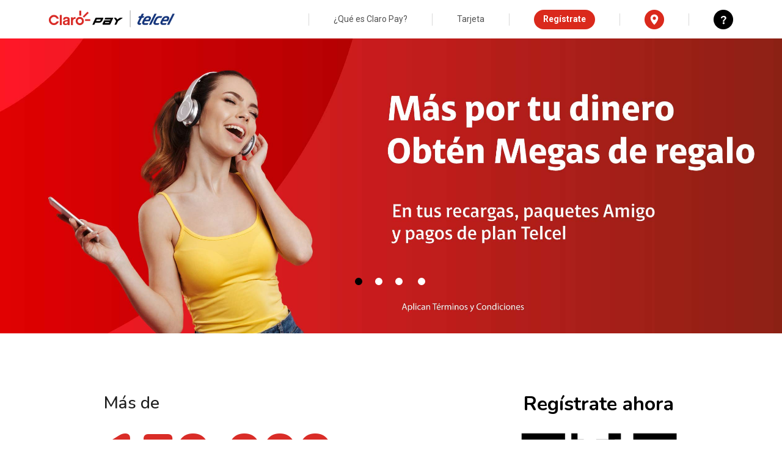

--- FILE ---
content_type: text/html; charset=utf-8
request_url: https://mx.claropay.com/
body_size: 25610
content:
<!DOCTYPE html><html><head><meta charSet="utf-8"/><meta name="viewport" content="width=device-width, initial-scale=1"/><link rel="icon" href="/favicon.ico"/><title>Claro Pay</title><meta name="description" content="Somos la app financiera de Telcel al alcance de todos con el respaldo de Inbursa."/><meta property="og:url" content="https://mx.claropay.com/"/><meta property="og:type" content="website"/><meta property="og:title" content="Claro Pay"/><meta property="og:description" content="Somos la app financiera de Telcel al alcance de todos con el respaldo de Inbursa."/><meta property="og:image" content="https://mx.claropay.com/wp-content/uploads/2023/07/Logo-CP-Metadatos.jpg"/><link rel="canonical" href="https://mx.claropay.com/"/><meta property="og:locale" content="es_MX"/><meta property="og:site_name" content="Claro Pay México"/><meta property="article:modified_time" content="2023-09-15T15:04:25+00:00"/><script type="application/ld+json" class="yoast-schema-graph">{"@context":"https://schema.org","@graph":[{"@type":"WebPage","@id":"https://mx.claropay.com/","url":"https://mx.claropay.com/","name":"Claro Pay","isPartOf":{"@id":"https://mx.claropay.com/#website"},"about":{"@id":"https://mx.claropay.com/#organization"},"datePublished":"2023-06-02T22:32:42+00:00","dateModified":"2023-09-15T15:04:25+00:00","description":"Somos la app financiera de Telcel al alcance de todos con el respaldo de Inbursa.","breadcrumb":{"@id":"https://mx.claropay.com/#breadcrumb"},"inLanguage":"es-MX","potentialAction":[{"@type":"ReadAction","target":["https://mx.claropay.com/"]}]},{"@type":"BreadcrumbList","@id":"https://mx.claropay.com/#breadcrumb","itemListElement":[{"@type":"ListItem","position":1,"name":"Inicio"}]},{"@type":"WebSite","@id":"https://mx.claropay.com/#website","url":"https://mx.claropay.com/","name":"Claro Pay México","description":"La app financiera de Telcel","publisher":{"@id":"https://mx.claropay.com/#organization"},"alternateName":"Claro Pay México","potentialAction":[{"@type":"SearchAction","target":{"@type":"EntryPoint","urlTemplate":"https://mx.claropay.com/?s={search_term_string}"},"query-input":"required name=search_term_string"}],"inLanguage":"es-MX"},{"@type":"Organization","@id":"https://mx.claropay.com/#organization","name":"Claro Pay México","alternateName":"Claro Pay México","url":"https://mx.claropay.com/","logo":{"@type":"ImageObject","inLanguage":"es-MX","@id":"https://mx.claropay.com/#/schema/logo/image/","url":"https://i0.wp.com/landing.claropay.com/wp-content/uploads/2023/09/Claro-Pay-Promociones-Gigas-de-Regalo-.jpg?fit=1054%2C753&ssl=1","contentUrl":"https://i0.wp.com/landing.claropay.com/wp-content/uploads/2023/09/Claro-Pay-Promociones-Gigas-de-Regalo-.jpg?fit=1054%2C753&ssl=1","width":1054,"height":753,"caption":"Claro Pay México"},"image":{"@id":"https://mx.claropay.com/#/schema/logo/image/"}}]}</script><meta name="next-head-count" content="15"/><meta name="format-detection" content="telephone=no,address=no,email=no,date=no,url=no"/><link rel="preconnect" href="https://fonts.googleapis.com"/><link rel="preconnect" href="https://fonts.gstatic.com" crossorigin="true"/><link rel="preconnect" href="https://fonts.gstatic.com" crossorigin /><link rel="preload" href="/_next/static/css/6fbdb5f270aa35a2.css" as="style"/><link rel="stylesheet" href="/_next/static/css/6fbdb5f270aa35a2.css" data-n-g=""/><noscript data-n-css=""></noscript><script defer="" nomodule="" src="/_next/static/chunks/polyfills-c67a75d1b6f99dc8.js"></script><script src="/_next/static/chunks/webpack-6de59e93118acc5f.js" defer=""></script><script src="/_next/static/chunks/framework-2fe4cb6473b20297.js" defer=""></script><script src="/_next/static/chunks/main-b51b64288d290214.js" defer=""></script><script src="/_next/static/chunks/pages/_app-128c946d4c9d01ef.js" defer=""></script><script src="/_next/static/chunks/653-f7b812614e8b3d98.js" defer=""></script><script src="/_next/static/chunks/1664-9ad65ab6e4502b59.js" defer=""></script><script src="/_next/static/chunks/536-28f80b78f1dbd76d.js" defer=""></script><script src="/_next/static/chunks/4567-cd9ce71e02e33b1e.js" defer=""></script><script src="/_next/static/chunks/pages/index-4eb8c84bf815f196.js" defer=""></script><script src="/_next/static/ZNslLgMEVPsNZ610wGF5V/_buildManifest.js" defer=""></script><script src="/_next/static/ZNslLgMEVPsNZ610wGF5V/_ssgManifest.js" defer=""></script><style data-href="https://fonts.googleapis.com/css2?family=Fira+Mono&family=Nunito:ital,wght@0,200;0,300;0,400;0,500;0,600;0,700;0,800;0,900;1,200;1,300;1,400;1,500;1,600;1,700;1,800;1,900&family=Roboto:ital,wght@0,100;0,300;0,400;0,500;0,700;0,900;1,100;1,300;1,400;1,500;1,700;1,900&display=swap">@font-face{font-family:'Fira Mono';font-style:normal;font-weight:400;font-display:swap;src:url(https://fonts.gstatic.com/l/font?kit=N0bX2SlFPv1weGeLZDtQIg&skey=bb26c8d476ab3f05&v=v16) format('woff')}@font-face{font-family:'Nunito';font-style:italic;font-weight:200;font-display:swap;src:url(https://fonts.gstatic.com/l/font?kit=XRXK3I6Li01BKofIMPyPbj8d7IEAGXNiLXA3iQ&skey=75768d03a8bfc23a&v=v32) format('woff')}@font-face{font-family:'Nunito';font-style:italic;font-weight:300;font-display:swap;src:url(https://fonts.gstatic.com/l/font?kit=XRXK3I6Li01BKofIMPyPbj8d7IEAGXNi83A3iQ&skey=75768d03a8bfc23a&v=v32) format('woff')}@font-face{font-family:'Nunito';font-style:italic;font-weight:400;font-display:swap;src:url(https://fonts.gstatic.com/l/font?kit=XRXK3I6Li01BKofIMPyPbj8d7IEAGXNirXA3iQ&skey=75768d03a8bfc23a&v=v32) format('woff')}@font-face{font-family:'Nunito';font-style:italic;font-weight:500;font-display:swap;src:url(https://fonts.gstatic.com/l/font?kit=XRXK3I6Li01BKofIMPyPbj8d7IEAGXNin3A3iQ&skey=75768d03a8bfc23a&v=v32) format('woff')}@font-face{font-family:'Nunito';font-style:italic;font-weight:600;font-display:swap;src:url(https://fonts.gstatic.com/l/font?kit=XRXK3I6Li01BKofIMPyPbj8d7IEAGXNic3c3iQ&skey=75768d03a8bfc23a&v=v32) format('woff')}@font-face{font-family:'Nunito';font-style:italic;font-weight:700;font-display:swap;src:url(https://fonts.gstatic.com/l/font?kit=XRXK3I6Li01BKofIMPyPbj8d7IEAGXNiSnc3iQ&skey=75768d03a8bfc23a&v=v32) format('woff')}@font-face{font-family:'Nunito';font-style:italic;font-weight:800;font-display:swap;src:url(https://fonts.gstatic.com/l/font?kit=XRXK3I6Li01BKofIMPyPbj8d7IEAGXNiLXc3iQ&skey=75768d03a8bfc23a&v=v32) format('woff')}@font-face{font-family:'Nunito';font-style:italic;font-weight:900;font-display:swap;src:url(https://fonts.gstatic.com/l/font?kit=XRXK3I6Li01BKofIMPyPbj8d7IEAGXNiBHc3iQ&skey=75768d03a8bfc23a&v=v32) format('woff')}@font-face{font-family:'Nunito';font-style:normal;font-weight:200;font-display:swap;src:url(https://fonts.gstatic.com/l/font?kit=XRXI3I6Li01BKofiOc5wtlZ2di8HDDshRTA&skey=27bb6aa8eea8a5e7&v=v32) format('woff')}@font-face{font-family:'Nunito';font-style:normal;font-weight:300;font-display:swap;src:url(https://fonts.gstatic.com/l/font?kit=XRXI3I6Li01BKofiOc5wtlZ2di8HDOUhRTA&skey=27bb6aa8eea8a5e7&v=v32) format('woff')}@font-face{font-family:'Nunito';font-style:normal;font-weight:400;font-display:swap;src:url(https://fonts.gstatic.com/l/font?kit=XRXI3I6Li01BKofiOc5wtlZ2di8HDLshRTA&skey=27bb6aa8eea8a5e7&v=v32) format('woff')}@font-face{font-family:'Nunito';font-style:normal;font-weight:500;font-display:swap;src:url(https://fonts.gstatic.com/l/font?kit=XRXI3I6Li01BKofiOc5wtlZ2di8HDIkhRTA&skey=27bb6aa8eea8a5e7&v=v32) format('woff')}@font-face{font-family:'Nunito';font-style:normal;font-weight:600;font-display:swap;src:url(https://fonts.gstatic.com/l/font?kit=XRXI3I6Li01BKofiOc5wtlZ2di8HDGUmRTA&skey=27bb6aa8eea8a5e7&v=v32) format('woff')}@font-face{font-family:'Nunito';font-style:normal;font-weight:700;font-display:swap;src:url(https://fonts.gstatic.com/l/font?kit=XRXI3I6Li01BKofiOc5wtlZ2di8HDFwmRTA&skey=27bb6aa8eea8a5e7&v=v32) format('woff')}@font-face{font-family:'Nunito';font-style:normal;font-weight:800;font-display:swap;src:url(https://fonts.gstatic.com/l/font?kit=XRXI3I6Li01BKofiOc5wtlZ2di8HDDsmRTA&skey=27bb6aa8eea8a5e7&v=v32) format('woff')}@font-face{font-family:'Nunito';font-style:normal;font-weight:900;font-display:swap;src:url(https://fonts.gstatic.com/l/font?kit=XRXI3I6Li01BKofiOc5wtlZ2di8HDBImRTA&skey=27bb6aa8eea8a5e7&v=v32) format('woff')}@font-face{font-family:'Roboto';font-style:italic;font-weight:100;font-stretch:normal;font-display:swap;src:url(https://fonts.gstatic.com/l/font?kit=KFOKCnqEu92Fr1Mu53ZEC9_Vu3r1gIhOszmOClHrs6ljXfMMLoHRiAw&skey=c608c610063635f9&v=v50) format('woff')}@font-face{font-family:'Roboto';font-style:italic;font-weight:300;font-stretch:normal;font-display:swap;src:url(https://fonts.gstatic.com/l/font?kit=KFOKCnqEu92Fr1Mu53ZEC9_Vu3r1gIhOszmOClHrs6ljXfMMLt_QiAw&skey=c608c610063635f9&v=v50) format('woff')}@font-face{font-family:'Roboto';font-style:italic;font-weight:400;font-stretch:normal;font-display:swap;src:url(https://fonts.gstatic.com/l/font?kit=KFOKCnqEu92Fr1Mu53ZEC9_Vu3r1gIhOszmOClHrs6ljXfMMLoHQiAw&skey=c608c610063635f9&v=v50) format('woff')}@font-face{font-family:'Roboto';font-style:italic;font-weight:500;font-stretch:normal;font-display:swap;src:url(https://fonts.gstatic.com/l/font?kit=KFOKCnqEu92Fr1Mu53ZEC9_Vu3r1gIhOszmOClHrs6ljXfMMLrPQiAw&skey=c608c610063635f9&v=v50) format('woff')}@font-face{font-family:'Roboto';font-style:italic;font-weight:700;font-stretch:normal;font-display:swap;src:url(https://fonts.gstatic.com/l/font?kit=KFOKCnqEu92Fr1Mu53ZEC9_Vu3r1gIhOszmOClHrs6ljXfMMLmbXiAw&skey=c608c610063635f9&v=v50) format('woff')}@font-face{font-family:'Roboto';font-style:italic;font-weight:900;font-stretch:normal;font-display:swap;src:url(https://fonts.gstatic.com/l/font?kit=KFOKCnqEu92Fr1Mu53ZEC9_Vu3r1gIhOszmOClHrs6ljXfMMLijXiAw&skey=c608c610063635f9&v=v50) format('woff')}@font-face{font-family:'Roboto';font-style:normal;font-weight:100;font-stretch:normal;font-display:swap;src:url(https://fonts.gstatic.com/l/font?kit=KFOMCnqEu92Fr1ME7kSn66aGLdTylUAMQXC89YmC2DPNWubEbGmQ&skey=a0a0114a1dcab3ac&v=v50) format('woff')}@font-face{font-family:'Roboto';font-style:normal;font-weight:300;font-stretch:normal;font-display:swap;src:url(https://fonts.gstatic.com/l/font?kit=KFOMCnqEu92Fr1ME7kSn66aGLdTylUAMQXC89YmC2DPNWuaabWmQ&skey=a0a0114a1dcab3ac&v=v50) format('woff')}@font-face{font-family:'Roboto';font-style:normal;font-weight:400;font-stretch:normal;font-display:swap;src:url(https://fonts.gstatic.com/l/font?kit=KFOMCnqEu92Fr1ME7kSn66aGLdTylUAMQXC89YmC2DPNWubEbWmQ&skey=a0a0114a1dcab3ac&v=v50) format('woff')}@font-face{font-family:'Roboto';font-style:normal;font-weight:500;font-stretch:normal;font-display:swap;src:url(https://fonts.gstatic.com/l/font?kit=KFOMCnqEu92Fr1ME7kSn66aGLdTylUAMQXC89YmC2DPNWub2bWmQ&skey=a0a0114a1dcab3ac&v=v50) format('woff')}@font-face{font-family:'Roboto';font-style:normal;font-weight:700;font-stretch:normal;font-display:swap;src:url(https://fonts.gstatic.com/l/font?kit=KFOMCnqEu92Fr1ME7kSn66aGLdTylUAMQXC89YmC2DPNWuYjammQ&skey=a0a0114a1dcab3ac&v=v50) format('woff')}@font-face{font-family:'Roboto';font-style:normal;font-weight:900;font-stretch:normal;font-display:swap;src:url(https://fonts.gstatic.com/l/font?kit=KFOMCnqEu92Fr1ME7kSn66aGLdTylUAMQXC89YmC2DPNWuZtammQ&skey=a0a0114a1dcab3ac&v=v50) format('woff')}@font-face{font-family:'Fira Mono';font-style:normal;font-weight:400;font-display:swap;src:url(https://fonts.gstatic.com/s/firamono/v16/N0bX2SlFPv1weGeLZDtgK_7Ss9XZYalI.woff2) format('woff2');unicode-range:U+0460-052F,U+1C80-1C8A,U+20B4,U+2DE0-2DFF,U+A640-A69F,U+FE2E-FE2F}@font-face{font-family:'Fira Mono';font-style:normal;font-weight:400;font-display:swap;src:url(https://fonts.gstatic.com/s/firamono/v16/N0bX2SlFPv1weGeLZDtgIv7Ss9XZYalI.woff2) format('woff2');unicode-range:U+0301,U+0400-045F,U+0490-0491,U+04B0-04B1,U+2116}@font-face{font-family:'Fira Mono';font-style:normal;font-weight:400;font-display:swap;src:url(https://fonts.gstatic.com/s/firamono/v16/N0bX2SlFPv1weGeLZDtgKv7Ss9XZYalI.woff2) format('woff2');unicode-range:U+1F00-1FFF}@font-face{font-family:'Fira Mono';font-style:normal;font-weight:400;font-display:swap;src:url(https://fonts.gstatic.com/s/firamono/v16/N0bX2SlFPv1weGeLZDtgJf7Ss9XZYalI.woff2) format('woff2');unicode-range:U+0370-0377,U+037A-037F,U+0384-038A,U+038C,U+038E-03A1,U+03A3-03FF}@font-face{font-family:'Fira Mono';font-style:normal;font-weight:400;font-display:swap;src:url(https://fonts.gstatic.com/s/firamono/v16/N0bX2SlFPv1weGeLZDtgnN_3nP3TaZFxBQ.woff2) format('woff2');unicode-range:U+2000-2001,U+2004-2008,U+200A,U+23B8-23BD,U+2500-259F}@font-face{font-family:'Fira Mono';font-style:normal;font-weight:400;font-display:swap;src:url(https://fonts.gstatic.com/s/firamono/v16/N0bX2SlFPv1weGeLZDtgKP7Ss9XZYalI.woff2) format('woff2');unicode-range:U+0100-02BA,U+02BD-02C5,U+02C7-02CC,U+02CE-02D7,U+02DD-02FF,U+0304,U+0308,U+0329,U+1D00-1DBF,U+1E00-1E9F,U+1EF2-1EFF,U+2020,U+20A0-20AB,U+20AD-20C0,U+2113,U+2C60-2C7F,U+A720-A7FF}@font-face{font-family:'Fira Mono';font-style:normal;font-weight:400;font-display:swap;src:url(https://fonts.gstatic.com/s/firamono/v16/N0bX2SlFPv1weGeLZDtgJv7Ss9XZYQ.woff2) format('woff2');unicode-range:U+0000-00FF,U+0131,U+0152-0153,U+02BB-02BC,U+02C6,U+02DA,U+02DC,U+0304,U+0308,U+0329,U+2000-206F,U+20AC,U+2122,U+2191,U+2193,U+2212,U+2215,U+FEFF,U+FFFD}@font-face{font-family:'Nunito';font-style:italic;font-weight:200;font-display:swap;src:url(https://fonts.gstatic.com/s/nunito/v32/XRXX3I6Li01BKofIMNaORs7nczIHNHI.woff2) format('woff2');unicode-range:U+0460-052F,U+1C80-1C8A,U+20B4,U+2DE0-2DFF,U+A640-A69F,U+FE2E-FE2F}@font-face{font-family:'Nunito';font-style:italic;font-weight:200;font-display:swap;src:url(https://fonts.gstatic.com/s/nunito/v32/XRXX3I6Li01BKofIMNaHRs7nczIHNHI.woff2) format('woff2');unicode-range:U+0301,U+0400-045F,U+0490-0491,U+04B0-04B1,U+2116}@font-face{font-family:'Nunito';font-style:italic;font-weight:200;font-display:swap;src:url(https://fonts.gstatic.com/s/nunito/v32/XRXX3I6Li01BKofIMNaMRs7nczIHNHI.woff2) format('woff2');unicode-range:U+0102-0103,U+0110-0111,U+0128-0129,U+0168-0169,U+01A0-01A1,U+01AF-01B0,U+0300-0301,U+0303-0304,U+0308-0309,U+0323,U+0329,U+1EA0-1EF9,U+20AB}@font-face{font-family:'Nunito';font-style:italic;font-weight:200;font-display:swap;src:url(https://fonts.gstatic.com/s/nunito/v32/XRXX3I6Li01BKofIMNaNRs7nczIHNHI.woff2) format('woff2');unicode-range:U+0100-02BA,U+02BD-02C5,U+02C7-02CC,U+02CE-02D7,U+02DD-02FF,U+0304,U+0308,U+0329,U+1D00-1DBF,U+1E00-1E9F,U+1EF2-1EFF,U+2020,U+20A0-20AB,U+20AD-20C0,U+2113,U+2C60-2C7F,U+A720-A7FF}@font-face{font-family:'Nunito';font-style:italic;font-weight:200;font-display:swap;src:url(https://fonts.gstatic.com/s/nunito/v32/XRXX3I6Li01BKofIMNaDRs7nczIH.woff2) format('woff2');unicode-range:U+0000-00FF,U+0131,U+0152-0153,U+02BB-02BC,U+02C6,U+02DA,U+02DC,U+0304,U+0308,U+0329,U+2000-206F,U+20AC,U+2122,U+2191,U+2193,U+2212,U+2215,U+FEFF,U+FFFD}@font-face{font-family:'Nunito';font-style:italic;font-weight:300;font-display:swap;src:url(https://fonts.gstatic.com/s/nunito/v32/XRXX3I6Li01BKofIMNaORs7nczIHNHI.woff2) format('woff2');unicode-range:U+0460-052F,U+1C80-1C8A,U+20B4,U+2DE0-2DFF,U+A640-A69F,U+FE2E-FE2F}@font-face{font-family:'Nunito';font-style:italic;font-weight:300;font-display:swap;src:url(https://fonts.gstatic.com/s/nunito/v32/XRXX3I6Li01BKofIMNaHRs7nczIHNHI.woff2) format('woff2');unicode-range:U+0301,U+0400-045F,U+0490-0491,U+04B0-04B1,U+2116}@font-face{font-family:'Nunito';font-style:italic;font-weight:300;font-display:swap;src:url(https://fonts.gstatic.com/s/nunito/v32/XRXX3I6Li01BKofIMNaMRs7nczIHNHI.woff2) format('woff2');unicode-range:U+0102-0103,U+0110-0111,U+0128-0129,U+0168-0169,U+01A0-01A1,U+01AF-01B0,U+0300-0301,U+0303-0304,U+0308-0309,U+0323,U+0329,U+1EA0-1EF9,U+20AB}@font-face{font-family:'Nunito';font-style:italic;font-weight:300;font-display:swap;src:url(https://fonts.gstatic.com/s/nunito/v32/XRXX3I6Li01BKofIMNaNRs7nczIHNHI.woff2) format('woff2');unicode-range:U+0100-02BA,U+02BD-02C5,U+02C7-02CC,U+02CE-02D7,U+02DD-02FF,U+0304,U+0308,U+0329,U+1D00-1DBF,U+1E00-1E9F,U+1EF2-1EFF,U+2020,U+20A0-20AB,U+20AD-20C0,U+2113,U+2C60-2C7F,U+A720-A7FF}@font-face{font-family:'Nunito';font-style:italic;font-weight:300;font-display:swap;src:url(https://fonts.gstatic.com/s/nunito/v32/XRXX3I6Li01BKofIMNaDRs7nczIH.woff2) format('woff2');unicode-range:U+0000-00FF,U+0131,U+0152-0153,U+02BB-02BC,U+02C6,U+02DA,U+02DC,U+0304,U+0308,U+0329,U+2000-206F,U+20AC,U+2122,U+2191,U+2193,U+2212,U+2215,U+FEFF,U+FFFD}@font-face{font-family:'Nunito';font-style:italic;font-weight:400;font-display:swap;src:url(https://fonts.gstatic.com/s/nunito/v32/XRXX3I6Li01BKofIMNaORs7nczIHNHI.woff2) format('woff2');unicode-range:U+0460-052F,U+1C80-1C8A,U+20B4,U+2DE0-2DFF,U+A640-A69F,U+FE2E-FE2F}@font-face{font-family:'Nunito';font-style:italic;font-weight:400;font-display:swap;src:url(https://fonts.gstatic.com/s/nunito/v32/XRXX3I6Li01BKofIMNaHRs7nczIHNHI.woff2) format('woff2');unicode-range:U+0301,U+0400-045F,U+0490-0491,U+04B0-04B1,U+2116}@font-face{font-family:'Nunito';font-style:italic;font-weight:400;font-display:swap;src:url(https://fonts.gstatic.com/s/nunito/v32/XRXX3I6Li01BKofIMNaMRs7nczIHNHI.woff2) format('woff2');unicode-range:U+0102-0103,U+0110-0111,U+0128-0129,U+0168-0169,U+01A0-01A1,U+01AF-01B0,U+0300-0301,U+0303-0304,U+0308-0309,U+0323,U+0329,U+1EA0-1EF9,U+20AB}@font-face{font-family:'Nunito';font-style:italic;font-weight:400;font-display:swap;src:url(https://fonts.gstatic.com/s/nunito/v32/XRXX3I6Li01BKofIMNaNRs7nczIHNHI.woff2) format('woff2');unicode-range:U+0100-02BA,U+02BD-02C5,U+02C7-02CC,U+02CE-02D7,U+02DD-02FF,U+0304,U+0308,U+0329,U+1D00-1DBF,U+1E00-1E9F,U+1EF2-1EFF,U+2020,U+20A0-20AB,U+20AD-20C0,U+2113,U+2C60-2C7F,U+A720-A7FF}@font-face{font-family:'Nunito';font-style:italic;font-weight:400;font-display:swap;src:url(https://fonts.gstatic.com/s/nunito/v32/XRXX3I6Li01BKofIMNaDRs7nczIH.woff2) format('woff2');unicode-range:U+0000-00FF,U+0131,U+0152-0153,U+02BB-02BC,U+02C6,U+02DA,U+02DC,U+0304,U+0308,U+0329,U+2000-206F,U+20AC,U+2122,U+2191,U+2193,U+2212,U+2215,U+FEFF,U+FFFD}@font-face{font-family:'Nunito';font-style:italic;font-weight:500;font-display:swap;src:url(https://fonts.gstatic.com/s/nunito/v32/XRXX3I6Li01BKofIMNaORs7nczIHNHI.woff2) format('woff2');unicode-range:U+0460-052F,U+1C80-1C8A,U+20B4,U+2DE0-2DFF,U+A640-A69F,U+FE2E-FE2F}@font-face{font-family:'Nunito';font-style:italic;font-weight:500;font-display:swap;src:url(https://fonts.gstatic.com/s/nunito/v32/XRXX3I6Li01BKofIMNaHRs7nczIHNHI.woff2) format('woff2');unicode-range:U+0301,U+0400-045F,U+0490-0491,U+04B0-04B1,U+2116}@font-face{font-family:'Nunito';font-style:italic;font-weight:500;font-display:swap;src:url(https://fonts.gstatic.com/s/nunito/v32/XRXX3I6Li01BKofIMNaMRs7nczIHNHI.woff2) format('woff2');unicode-range:U+0102-0103,U+0110-0111,U+0128-0129,U+0168-0169,U+01A0-01A1,U+01AF-01B0,U+0300-0301,U+0303-0304,U+0308-0309,U+0323,U+0329,U+1EA0-1EF9,U+20AB}@font-face{font-family:'Nunito';font-style:italic;font-weight:500;font-display:swap;src:url(https://fonts.gstatic.com/s/nunito/v32/XRXX3I6Li01BKofIMNaNRs7nczIHNHI.woff2) format('woff2');unicode-range:U+0100-02BA,U+02BD-02C5,U+02C7-02CC,U+02CE-02D7,U+02DD-02FF,U+0304,U+0308,U+0329,U+1D00-1DBF,U+1E00-1E9F,U+1EF2-1EFF,U+2020,U+20A0-20AB,U+20AD-20C0,U+2113,U+2C60-2C7F,U+A720-A7FF}@font-face{font-family:'Nunito';font-style:italic;font-weight:500;font-display:swap;src:url(https://fonts.gstatic.com/s/nunito/v32/XRXX3I6Li01BKofIMNaDRs7nczIH.woff2) format('woff2');unicode-range:U+0000-00FF,U+0131,U+0152-0153,U+02BB-02BC,U+02C6,U+02DA,U+02DC,U+0304,U+0308,U+0329,U+2000-206F,U+20AC,U+2122,U+2191,U+2193,U+2212,U+2215,U+FEFF,U+FFFD}@font-face{font-family:'Nunito';font-style:italic;font-weight:600;font-display:swap;src:url(https://fonts.gstatic.com/s/nunito/v32/XRXX3I6Li01BKofIMNaORs7nczIHNHI.woff2) format('woff2');unicode-range:U+0460-052F,U+1C80-1C8A,U+20B4,U+2DE0-2DFF,U+A640-A69F,U+FE2E-FE2F}@font-face{font-family:'Nunito';font-style:italic;font-weight:600;font-display:swap;src:url(https://fonts.gstatic.com/s/nunito/v32/XRXX3I6Li01BKofIMNaHRs7nczIHNHI.woff2) format('woff2');unicode-range:U+0301,U+0400-045F,U+0490-0491,U+04B0-04B1,U+2116}@font-face{font-family:'Nunito';font-style:italic;font-weight:600;font-display:swap;src:url(https://fonts.gstatic.com/s/nunito/v32/XRXX3I6Li01BKofIMNaMRs7nczIHNHI.woff2) format('woff2');unicode-range:U+0102-0103,U+0110-0111,U+0128-0129,U+0168-0169,U+01A0-01A1,U+01AF-01B0,U+0300-0301,U+0303-0304,U+0308-0309,U+0323,U+0329,U+1EA0-1EF9,U+20AB}@font-face{font-family:'Nunito';font-style:italic;font-weight:600;font-display:swap;src:url(https://fonts.gstatic.com/s/nunito/v32/XRXX3I6Li01BKofIMNaNRs7nczIHNHI.woff2) format('woff2');unicode-range:U+0100-02BA,U+02BD-02C5,U+02C7-02CC,U+02CE-02D7,U+02DD-02FF,U+0304,U+0308,U+0329,U+1D00-1DBF,U+1E00-1E9F,U+1EF2-1EFF,U+2020,U+20A0-20AB,U+20AD-20C0,U+2113,U+2C60-2C7F,U+A720-A7FF}@font-face{font-family:'Nunito';font-style:italic;font-weight:600;font-display:swap;src:url(https://fonts.gstatic.com/s/nunito/v32/XRXX3I6Li01BKofIMNaDRs7nczIH.woff2) format('woff2');unicode-range:U+0000-00FF,U+0131,U+0152-0153,U+02BB-02BC,U+02C6,U+02DA,U+02DC,U+0304,U+0308,U+0329,U+2000-206F,U+20AC,U+2122,U+2191,U+2193,U+2212,U+2215,U+FEFF,U+FFFD}@font-face{font-family:'Nunito';font-style:italic;font-weight:700;font-display:swap;src:url(https://fonts.gstatic.com/s/nunito/v32/XRXX3I6Li01BKofIMNaORs7nczIHNHI.woff2) format('woff2');unicode-range:U+0460-052F,U+1C80-1C8A,U+20B4,U+2DE0-2DFF,U+A640-A69F,U+FE2E-FE2F}@font-face{font-family:'Nunito';font-style:italic;font-weight:700;font-display:swap;src:url(https://fonts.gstatic.com/s/nunito/v32/XRXX3I6Li01BKofIMNaHRs7nczIHNHI.woff2) format('woff2');unicode-range:U+0301,U+0400-045F,U+0490-0491,U+04B0-04B1,U+2116}@font-face{font-family:'Nunito';font-style:italic;font-weight:700;font-display:swap;src:url(https://fonts.gstatic.com/s/nunito/v32/XRXX3I6Li01BKofIMNaMRs7nczIHNHI.woff2) format('woff2');unicode-range:U+0102-0103,U+0110-0111,U+0128-0129,U+0168-0169,U+01A0-01A1,U+01AF-01B0,U+0300-0301,U+0303-0304,U+0308-0309,U+0323,U+0329,U+1EA0-1EF9,U+20AB}@font-face{font-family:'Nunito';font-style:italic;font-weight:700;font-display:swap;src:url(https://fonts.gstatic.com/s/nunito/v32/XRXX3I6Li01BKofIMNaNRs7nczIHNHI.woff2) format('woff2');unicode-range:U+0100-02BA,U+02BD-02C5,U+02C7-02CC,U+02CE-02D7,U+02DD-02FF,U+0304,U+0308,U+0329,U+1D00-1DBF,U+1E00-1E9F,U+1EF2-1EFF,U+2020,U+20A0-20AB,U+20AD-20C0,U+2113,U+2C60-2C7F,U+A720-A7FF}@font-face{font-family:'Nunito';font-style:italic;font-weight:700;font-display:swap;src:url(https://fonts.gstatic.com/s/nunito/v32/XRXX3I6Li01BKofIMNaDRs7nczIH.woff2) format('woff2');unicode-range:U+0000-00FF,U+0131,U+0152-0153,U+02BB-02BC,U+02C6,U+02DA,U+02DC,U+0304,U+0308,U+0329,U+2000-206F,U+20AC,U+2122,U+2191,U+2193,U+2212,U+2215,U+FEFF,U+FFFD}@font-face{font-family:'Nunito';font-style:italic;font-weight:800;font-display:swap;src:url(https://fonts.gstatic.com/s/nunito/v32/XRXX3I6Li01BKofIMNaORs7nczIHNHI.woff2) format('woff2');unicode-range:U+0460-052F,U+1C80-1C8A,U+20B4,U+2DE0-2DFF,U+A640-A69F,U+FE2E-FE2F}@font-face{font-family:'Nunito';font-style:italic;font-weight:800;font-display:swap;src:url(https://fonts.gstatic.com/s/nunito/v32/XRXX3I6Li01BKofIMNaHRs7nczIHNHI.woff2) format('woff2');unicode-range:U+0301,U+0400-045F,U+0490-0491,U+04B0-04B1,U+2116}@font-face{font-family:'Nunito';font-style:italic;font-weight:800;font-display:swap;src:url(https://fonts.gstatic.com/s/nunito/v32/XRXX3I6Li01BKofIMNaMRs7nczIHNHI.woff2) format('woff2');unicode-range:U+0102-0103,U+0110-0111,U+0128-0129,U+0168-0169,U+01A0-01A1,U+01AF-01B0,U+0300-0301,U+0303-0304,U+0308-0309,U+0323,U+0329,U+1EA0-1EF9,U+20AB}@font-face{font-family:'Nunito';font-style:italic;font-weight:800;font-display:swap;src:url(https://fonts.gstatic.com/s/nunito/v32/XRXX3I6Li01BKofIMNaNRs7nczIHNHI.woff2) format('woff2');unicode-range:U+0100-02BA,U+02BD-02C5,U+02C7-02CC,U+02CE-02D7,U+02DD-02FF,U+0304,U+0308,U+0329,U+1D00-1DBF,U+1E00-1E9F,U+1EF2-1EFF,U+2020,U+20A0-20AB,U+20AD-20C0,U+2113,U+2C60-2C7F,U+A720-A7FF}@font-face{font-family:'Nunito';font-style:italic;font-weight:800;font-display:swap;src:url(https://fonts.gstatic.com/s/nunito/v32/XRXX3I6Li01BKofIMNaDRs7nczIH.woff2) format('woff2');unicode-range:U+0000-00FF,U+0131,U+0152-0153,U+02BB-02BC,U+02C6,U+02DA,U+02DC,U+0304,U+0308,U+0329,U+2000-206F,U+20AC,U+2122,U+2191,U+2193,U+2212,U+2215,U+FEFF,U+FFFD}@font-face{font-family:'Nunito';font-style:italic;font-weight:900;font-display:swap;src:url(https://fonts.gstatic.com/s/nunito/v32/XRXX3I6Li01BKofIMNaORs7nczIHNHI.woff2) format('woff2');unicode-range:U+0460-052F,U+1C80-1C8A,U+20B4,U+2DE0-2DFF,U+A640-A69F,U+FE2E-FE2F}@font-face{font-family:'Nunito';font-style:italic;font-weight:900;font-display:swap;src:url(https://fonts.gstatic.com/s/nunito/v32/XRXX3I6Li01BKofIMNaHRs7nczIHNHI.woff2) format('woff2');unicode-range:U+0301,U+0400-045F,U+0490-0491,U+04B0-04B1,U+2116}@font-face{font-family:'Nunito';font-style:italic;font-weight:900;font-display:swap;src:url(https://fonts.gstatic.com/s/nunito/v32/XRXX3I6Li01BKofIMNaMRs7nczIHNHI.woff2) format('woff2');unicode-range:U+0102-0103,U+0110-0111,U+0128-0129,U+0168-0169,U+01A0-01A1,U+01AF-01B0,U+0300-0301,U+0303-0304,U+0308-0309,U+0323,U+0329,U+1EA0-1EF9,U+20AB}@font-face{font-family:'Nunito';font-style:italic;font-weight:900;font-display:swap;src:url(https://fonts.gstatic.com/s/nunito/v32/XRXX3I6Li01BKofIMNaNRs7nczIHNHI.woff2) format('woff2');unicode-range:U+0100-02BA,U+02BD-02C5,U+02C7-02CC,U+02CE-02D7,U+02DD-02FF,U+0304,U+0308,U+0329,U+1D00-1DBF,U+1E00-1E9F,U+1EF2-1EFF,U+2020,U+20A0-20AB,U+20AD-20C0,U+2113,U+2C60-2C7F,U+A720-A7FF}@font-face{font-family:'Nunito';font-style:italic;font-weight:900;font-display:swap;src:url(https://fonts.gstatic.com/s/nunito/v32/XRXX3I6Li01BKofIMNaDRs7nczIH.woff2) format('woff2');unicode-range:U+0000-00FF,U+0131,U+0152-0153,U+02BB-02BC,U+02C6,U+02DA,U+02DC,U+0304,U+0308,U+0329,U+2000-206F,U+20AC,U+2122,U+2191,U+2193,U+2212,U+2215,U+FEFF,U+FFFD}@font-face{font-family:'Nunito';font-style:normal;font-weight:200;font-display:swap;src:url(https://fonts.gstatic.com/s/nunito/v32/XRXV3I6Li01BKofIOOaBTMnFcQIG.woff2) format('woff2');unicode-range:U+0460-052F,U+1C80-1C8A,U+20B4,U+2DE0-2DFF,U+A640-A69F,U+FE2E-FE2F}@font-face{font-family:'Nunito';font-style:normal;font-weight:200;font-display:swap;src:url(https://fonts.gstatic.com/s/nunito/v32/XRXV3I6Li01BKofIMeaBTMnFcQIG.woff2) format('woff2');unicode-range:U+0301,U+0400-045F,U+0490-0491,U+04B0-04B1,U+2116}@font-face{font-family:'Nunito';font-style:normal;font-weight:200;font-display:swap;src:url(https://fonts.gstatic.com/s/nunito/v32/XRXV3I6Li01BKofIOuaBTMnFcQIG.woff2) format('woff2');unicode-range:U+0102-0103,U+0110-0111,U+0128-0129,U+0168-0169,U+01A0-01A1,U+01AF-01B0,U+0300-0301,U+0303-0304,U+0308-0309,U+0323,U+0329,U+1EA0-1EF9,U+20AB}@font-face{font-family:'Nunito';font-style:normal;font-weight:200;font-display:swap;src:url(https://fonts.gstatic.com/s/nunito/v32/XRXV3I6Li01BKofIO-aBTMnFcQIG.woff2) format('woff2');unicode-range:U+0100-02BA,U+02BD-02C5,U+02C7-02CC,U+02CE-02D7,U+02DD-02FF,U+0304,U+0308,U+0329,U+1D00-1DBF,U+1E00-1E9F,U+1EF2-1EFF,U+2020,U+20A0-20AB,U+20AD-20C0,U+2113,U+2C60-2C7F,U+A720-A7FF}@font-face{font-family:'Nunito';font-style:normal;font-weight:200;font-display:swap;src:url(https://fonts.gstatic.com/s/nunito/v32/XRXV3I6Li01BKofINeaBTMnFcQ.woff2) format('woff2');unicode-range:U+0000-00FF,U+0131,U+0152-0153,U+02BB-02BC,U+02C6,U+02DA,U+02DC,U+0304,U+0308,U+0329,U+2000-206F,U+20AC,U+2122,U+2191,U+2193,U+2212,U+2215,U+FEFF,U+FFFD}@font-face{font-family:'Nunito';font-style:normal;font-weight:300;font-display:swap;src:url(https://fonts.gstatic.com/s/nunito/v32/XRXV3I6Li01BKofIOOaBTMnFcQIG.woff2) format('woff2');unicode-range:U+0460-052F,U+1C80-1C8A,U+20B4,U+2DE0-2DFF,U+A640-A69F,U+FE2E-FE2F}@font-face{font-family:'Nunito';font-style:normal;font-weight:300;font-display:swap;src:url(https://fonts.gstatic.com/s/nunito/v32/XRXV3I6Li01BKofIMeaBTMnFcQIG.woff2) format('woff2');unicode-range:U+0301,U+0400-045F,U+0490-0491,U+04B0-04B1,U+2116}@font-face{font-family:'Nunito';font-style:normal;font-weight:300;font-display:swap;src:url(https://fonts.gstatic.com/s/nunito/v32/XRXV3I6Li01BKofIOuaBTMnFcQIG.woff2) format('woff2');unicode-range:U+0102-0103,U+0110-0111,U+0128-0129,U+0168-0169,U+01A0-01A1,U+01AF-01B0,U+0300-0301,U+0303-0304,U+0308-0309,U+0323,U+0329,U+1EA0-1EF9,U+20AB}@font-face{font-family:'Nunito';font-style:normal;font-weight:300;font-display:swap;src:url(https://fonts.gstatic.com/s/nunito/v32/XRXV3I6Li01BKofIO-aBTMnFcQIG.woff2) format('woff2');unicode-range:U+0100-02BA,U+02BD-02C5,U+02C7-02CC,U+02CE-02D7,U+02DD-02FF,U+0304,U+0308,U+0329,U+1D00-1DBF,U+1E00-1E9F,U+1EF2-1EFF,U+2020,U+20A0-20AB,U+20AD-20C0,U+2113,U+2C60-2C7F,U+A720-A7FF}@font-face{font-family:'Nunito';font-style:normal;font-weight:300;font-display:swap;src:url(https://fonts.gstatic.com/s/nunito/v32/XRXV3I6Li01BKofINeaBTMnFcQ.woff2) format('woff2');unicode-range:U+0000-00FF,U+0131,U+0152-0153,U+02BB-02BC,U+02C6,U+02DA,U+02DC,U+0304,U+0308,U+0329,U+2000-206F,U+20AC,U+2122,U+2191,U+2193,U+2212,U+2215,U+FEFF,U+FFFD}@font-face{font-family:'Nunito';font-style:normal;font-weight:400;font-display:swap;src:url(https://fonts.gstatic.com/s/nunito/v32/XRXV3I6Li01BKofIOOaBTMnFcQIG.woff2) format('woff2');unicode-range:U+0460-052F,U+1C80-1C8A,U+20B4,U+2DE0-2DFF,U+A640-A69F,U+FE2E-FE2F}@font-face{font-family:'Nunito';font-style:normal;font-weight:400;font-display:swap;src:url(https://fonts.gstatic.com/s/nunito/v32/XRXV3I6Li01BKofIMeaBTMnFcQIG.woff2) format('woff2');unicode-range:U+0301,U+0400-045F,U+0490-0491,U+04B0-04B1,U+2116}@font-face{font-family:'Nunito';font-style:normal;font-weight:400;font-display:swap;src:url(https://fonts.gstatic.com/s/nunito/v32/XRXV3I6Li01BKofIOuaBTMnFcQIG.woff2) format('woff2');unicode-range:U+0102-0103,U+0110-0111,U+0128-0129,U+0168-0169,U+01A0-01A1,U+01AF-01B0,U+0300-0301,U+0303-0304,U+0308-0309,U+0323,U+0329,U+1EA0-1EF9,U+20AB}@font-face{font-family:'Nunito';font-style:normal;font-weight:400;font-display:swap;src:url(https://fonts.gstatic.com/s/nunito/v32/XRXV3I6Li01BKofIO-aBTMnFcQIG.woff2) format('woff2');unicode-range:U+0100-02BA,U+02BD-02C5,U+02C7-02CC,U+02CE-02D7,U+02DD-02FF,U+0304,U+0308,U+0329,U+1D00-1DBF,U+1E00-1E9F,U+1EF2-1EFF,U+2020,U+20A0-20AB,U+20AD-20C0,U+2113,U+2C60-2C7F,U+A720-A7FF}@font-face{font-family:'Nunito';font-style:normal;font-weight:400;font-display:swap;src:url(https://fonts.gstatic.com/s/nunito/v32/XRXV3I6Li01BKofINeaBTMnFcQ.woff2) format('woff2');unicode-range:U+0000-00FF,U+0131,U+0152-0153,U+02BB-02BC,U+02C6,U+02DA,U+02DC,U+0304,U+0308,U+0329,U+2000-206F,U+20AC,U+2122,U+2191,U+2193,U+2212,U+2215,U+FEFF,U+FFFD}@font-face{font-family:'Nunito';font-style:normal;font-weight:500;font-display:swap;src:url(https://fonts.gstatic.com/s/nunito/v32/XRXV3I6Li01BKofIOOaBTMnFcQIG.woff2) format('woff2');unicode-range:U+0460-052F,U+1C80-1C8A,U+20B4,U+2DE0-2DFF,U+A640-A69F,U+FE2E-FE2F}@font-face{font-family:'Nunito';font-style:normal;font-weight:500;font-display:swap;src:url(https://fonts.gstatic.com/s/nunito/v32/XRXV3I6Li01BKofIMeaBTMnFcQIG.woff2) format('woff2');unicode-range:U+0301,U+0400-045F,U+0490-0491,U+04B0-04B1,U+2116}@font-face{font-family:'Nunito';font-style:normal;font-weight:500;font-display:swap;src:url(https://fonts.gstatic.com/s/nunito/v32/XRXV3I6Li01BKofIOuaBTMnFcQIG.woff2) format('woff2');unicode-range:U+0102-0103,U+0110-0111,U+0128-0129,U+0168-0169,U+01A0-01A1,U+01AF-01B0,U+0300-0301,U+0303-0304,U+0308-0309,U+0323,U+0329,U+1EA0-1EF9,U+20AB}@font-face{font-family:'Nunito';font-style:normal;font-weight:500;font-display:swap;src:url(https://fonts.gstatic.com/s/nunito/v32/XRXV3I6Li01BKofIO-aBTMnFcQIG.woff2) format('woff2');unicode-range:U+0100-02BA,U+02BD-02C5,U+02C7-02CC,U+02CE-02D7,U+02DD-02FF,U+0304,U+0308,U+0329,U+1D00-1DBF,U+1E00-1E9F,U+1EF2-1EFF,U+2020,U+20A0-20AB,U+20AD-20C0,U+2113,U+2C60-2C7F,U+A720-A7FF}@font-face{font-family:'Nunito';font-style:normal;font-weight:500;font-display:swap;src:url(https://fonts.gstatic.com/s/nunito/v32/XRXV3I6Li01BKofINeaBTMnFcQ.woff2) format('woff2');unicode-range:U+0000-00FF,U+0131,U+0152-0153,U+02BB-02BC,U+02C6,U+02DA,U+02DC,U+0304,U+0308,U+0329,U+2000-206F,U+20AC,U+2122,U+2191,U+2193,U+2212,U+2215,U+FEFF,U+FFFD}@font-face{font-family:'Nunito';font-style:normal;font-weight:600;font-display:swap;src:url(https://fonts.gstatic.com/s/nunito/v32/XRXV3I6Li01BKofIOOaBTMnFcQIG.woff2) format('woff2');unicode-range:U+0460-052F,U+1C80-1C8A,U+20B4,U+2DE0-2DFF,U+A640-A69F,U+FE2E-FE2F}@font-face{font-family:'Nunito';font-style:normal;font-weight:600;font-display:swap;src:url(https://fonts.gstatic.com/s/nunito/v32/XRXV3I6Li01BKofIMeaBTMnFcQIG.woff2) format('woff2');unicode-range:U+0301,U+0400-045F,U+0490-0491,U+04B0-04B1,U+2116}@font-face{font-family:'Nunito';font-style:normal;font-weight:600;font-display:swap;src:url(https://fonts.gstatic.com/s/nunito/v32/XRXV3I6Li01BKofIOuaBTMnFcQIG.woff2) format('woff2');unicode-range:U+0102-0103,U+0110-0111,U+0128-0129,U+0168-0169,U+01A0-01A1,U+01AF-01B0,U+0300-0301,U+0303-0304,U+0308-0309,U+0323,U+0329,U+1EA0-1EF9,U+20AB}@font-face{font-family:'Nunito';font-style:normal;font-weight:600;font-display:swap;src:url(https://fonts.gstatic.com/s/nunito/v32/XRXV3I6Li01BKofIO-aBTMnFcQIG.woff2) format('woff2');unicode-range:U+0100-02BA,U+02BD-02C5,U+02C7-02CC,U+02CE-02D7,U+02DD-02FF,U+0304,U+0308,U+0329,U+1D00-1DBF,U+1E00-1E9F,U+1EF2-1EFF,U+2020,U+20A0-20AB,U+20AD-20C0,U+2113,U+2C60-2C7F,U+A720-A7FF}@font-face{font-family:'Nunito';font-style:normal;font-weight:600;font-display:swap;src:url(https://fonts.gstatic.com/s/nunito/v32/XRXV3I6Li01BKofINeaBTMnFcQ.woff2) format('woff2');unicode-range:U+0000-00FF,U+0131,U+0152-0153,U+02BB-02BC,U+02C6,U+02DA,U+02DC,U+0304,U+0308,U+0329,U+2000-206F,U+20AC,U+2122,U+2191,U+2193,U+2212,U+2215,U+FEFF,U+FFFD}@font-face{font-family:'Nunito';font-style:normal;font-weight:700;font-display:swap;src:url(https://fonts.gstatic.com/s/nunito/v32/XRXV3I6Li01BKofIOOaBTMnFcQIG.woff2) format('woff2');unicode-range:U+0460-052F,U+1C80-1C8A,U+20B4,U+2DE0-2DFF,U+A640-A69F,U+FE2E-FE2F}@font-face{font-family:'Nunito';font-style:normal;font-weight:700;font-display:swap;src:url(https://fonts.gstatic.com/s/nunito/v32/XRXV3I6Li01BKofIMeaBTMnFcQIG.woff2) format('woff2');unicode-range:U+0301,U+0400-045F,U+0490-0491,U+04B0-04B1,U+2116}@font-face{font-family:'Nunito';font-style:normal;font-weight:700;font-display:swap;src:url(https://fonts.gstatic.com/s/nunito/v32/XRXV3I6Li01BKofIOuaBTMnFcQIG.woff2) format('woff2');unicode-range:U+0102-0103,U+0110-0111,U+0128-0129,U+0168-0169,U+01A0-01A1,U+01AF-01B0,U+0300-0301,U+0303-0304,U+0308-0309,U+0323,U+0329,U+1EA0-1EF9,U+20AB}@font-face{font-family:'Nunito';font-style:normal;font-weight:700;font-display:swap;src:url(https://fonts.gstatic.com/s/nunito/v32/XRXV3I6Li01BKofIO-aBTMnFcQIG.woff2) format('woff2');unicode-range:U+0100-02BA,U+02BD-02C5,U+02C7-02CC,U+02CE-02D7,U+02DD-02FF,U+0304,U+0308,U+0329,U+1D00-1DBF,U+1E00-1E9F,U+1EF2-1EFF,U+2020,U+20A0-20AB,U+20AD-20C0,U+2113,U+2C60-2C7F,U+A720-A7FF}@font-face{font-family:'Nunito';font-style:normal;font-weight:700;font-display:swap;src:url(https://fonts.gstatic.com/s/nunito/v32/XRXV3I6Li01BKofINeaBTMnFcQ.woff2) format('woff2');unicode-range:U+0000-00FF,U+0131,U+0152-0153,U+02BB-02BC,U+02C6,U+02DA,U+02DC,U+0304,U+0308,U+0329,U+2000-206F,U+20AC,U+2122,U+2191,U+2193,U+2212,U+2215,U+FEFF,U+FFFD}@font-face{font-family:'Nunito';font-style:normal;font-weight:800;font-display:swap;src:url(https://fonts.gstatic.com/s/nunito/v32/XRXV3I6Li01BKofIOOaBTMnFcQIG.woff2) format('woff2');unicode-range:U+0460-052F,U+1C80-1C8A,U+20B4,U+2DE0-2DFF,U+A640-A69F,U+FE2E-FE2F}@font-face{font-family:'Nunito';font-style:normal;font-weight:800;font-display:swap;src:url(https://fonts.gstatic.com/s/nunito/v32/XRXV3I6Li01BKofIMeaBTMnFcQIG.woff2) format('woff2');unicode-range:U+0301,U+0400-045F,U+0490-0491,U+04B0-04B1,U+2116}@font-face{font-family:'Nunito';font-style:normal;font-weight:800;font-display:swap;src:url(https://fonts.gstatic.com/s/nunito/v32/XRXV3I6Li01BKofIOuaBTMnFcQIG.woff2) format('woff2');unicode-range:U+0102-0103,U+0110-0111,U+0128-0129,U+0168-0169,U+01A0-01A1,U+01AF-01B0,U+0300-0301,U+0303-0304,U+0308-0309,U+0323,U+0329,U+1EA0-1EF9,U+20AB}@font-face{font-family:'Nunito';font-style:normal;font-weight:800;font-display:swap;src:url(https://fonts.gstatic.com/s/nunito/v32/XRXV3I6Li01BKofIO-aBTMnFcQIG.woff2) format('woff2');unicode-range:U+0100-02BA,U+02BD-02C5,U+02C7-02CC,U+02CE-02D7,U+02DD-02FF,U+0304,U+0308,U+0329,U+1D00-1DBF,U+1E00-1E9F,U+1EF2-1EFF,U+2020,U+20A0-20AB,U+20AD-20C0,U+2113,U+2C60-2C7F,U+A720-A7FF}@font-face{font-family:'Nunito';font-style:normal;font-weight:800;font-display:swap;src:url(https://fonts.gstatic.com/s/nunito/v32/XRXV3I6Li01BKofINeaBTMnFcQ.woff2) format('woff2');unicode-range:U+0000-00FF,U+0131,U+0152-0153,U+02BB-02BC,U+02C6,U+02DA,U+02DC,U+0304,U+0308,U+0329,U+2000-206F,U+20AC,U+2122,U+2191,U+2193,U+2212,U+2215,U+FEFF,U+FFFD}@font-face{font-family:'Nunito';font-style:normal;font-weight:900;font-display:swap;src:url(https://fonts.gstatic.com/s/nunito/v32/XRXV3I6Li01BKofIOOaBTMnFcQIG.woff2) format('woff2');unicode-range:U+0460-052F,U+1C80-1C8A,U+20B4,U+2DE0-2DFF,U+A640-A69F,U+FE2E-FE2F}@font-face{font-family:'Nunito';font-style:normal;font-weight:900;font-display:swap;src:url(https://fonts.gstatic.com/s/nunito/v32/XRXV3I6Li01BKofIMeaBTMnFcQIG.woff2) format('woff2');unicode-range:U+0301,U+0400-045F,U+0490-0491,U+04B0-04B1,U+2116}@font-face{font-family:'Nunito';font-style:normal;font-weight:900;font-display:swap;src:url(https://fonts.gstatic.com/s/nunito/v32/XRXV3I6Li01BKofIOuaBTMnFcQIG.woff2) format('woff2');unicode-range:U+0102-0103,U+0110-0111,U+0128-0129,U+0168-0169,U+01A0-01A1,U+01AF-01B0,U+0300-0301,U+0303-0304,U+0308-0309,U+0323,U+0329,U+1EA0-1EF9,U+20AB}@font-face{font-family:'Nunito';font-style:normal;font-weight:900;font-display:swap;src:url(https://fonts.gstatic.com/s/nunito/v32/XRXV3I6Li01BKofIO-aBTMnFcQIG.woff2) format('woff2');unicode-range:U+0100-02BA,U+02BD-02C5,U+02C7-02CC,U+02CE-02D7,U+02DD-02FF,U+0304,U+0308,U+0329,U+1D00-1DBF,U+1E00-1E9F,U+1EF2-1EFF,U+2020,U+20A0-20AB,U+20AD-20C0,U+2113,U+2C60-2C7F,U+A720-A7FF}@font-face{font-family:'Nunito';font-style:normal;font-weight:900;font-display:swap;src:url(https://fonts.gstatic.com/s/nunito/v32/XRXV3I6Li01BKofINeaBTMnFcQ.woff2) format('woff2');unicode-range:U+0000-00FF,U+0131,U+0152-0153,U+02BB-02BC,U+02C6,U+02DA,U+02DC,U+0304,U+0308,U+0329,U+2000-206F,U+20AC,U+2122,U+2191,U+2193,U+2212,U+2215,U+FEFF,U+FFFD}@font-face{font-family:'Roboto';font-style:italic;font-weight:100;font-stretch:100%;font-display:swap;src:url(https://fonts.gstatic.com/s/roboto/v50/KFO5CnqEu92Fr1Mu53ZEC9_Vu3r1gIhOszmkC3kaSTbQWt4N.woff2) format('woff2');unicode-range:U+0460-052F,U+1C80-1C8A,U+20B4,U+2DE0-2DFF,U+A640-A69F,U+FE2E-FE2F}@font-face{font-family:'Roboto';font-style:italic;font-weight:100;font-stretch:100%;font-display:swap;src:url(https://fonts.gstatic.com/s/roboto/v50/KFO5CnqEu92Fr1Mu53ZEC9_Vu3r1gIhOszmkAnkaSTbQWt4N.woff2) format('woff2');unicode-range:U+0301,U+0400-045F,U+0490-0491,U+04B0-04B1,U+2116}@font-face{font-family:'Roboto';font-style:italic;font-weight:100;font-stretch:100%;font-display:swap;src:url(https://fonts.gstatic.com/s/roboto/v50/KFO5CnqEu92Fr1Mu53ZEC9_Vu3r1gIhOszmkCnkaSTbQWt4N.woff2) format('woff2');unicode-range:U+1F00-1FFF}@font-face{font-family:'Roboto';font-style:italic;font-weight:100;font-stretch:100%;font-display:swap;src:url(https://fonts.gstatic.com/s/roboto/v50/KFO5CnqEu92Fr1Mu53ZEC9_Vu3r1gIhOszmkBXkaSTbQWt4N.woff2) format('woff2');unicode-range:U+0370-0377,U+037A-037F,U+0384-038A,U+038C,U+038E-03A1,U+03A3-03FF}@font-face{font-family:'Roboto';font-style:italic;font-weight:100;font-stretch:100%;font-display:swap;src:url(https://fonts.gstatic.com/s/roboto/v50/KFO5CnqEu92Fr1Mu53ZEC9_Vu3r1gIhOszmkenkaSTbQWt4N.woff2) format('woff2');unicode-range:U+0302-0303,U+0305,U+0307-0308,U+0310,U+0312,U+0315,U+031A,U+0326-0327,U+032C,U+032F-0330,U+0332-0333,U+0338,U+033A,U+0346,U+034D,U+0391-03A1,U+03A3-03A9,U+03B1-03C9,U+03D1,U+03D5-03D6,U+03F0-03F1,U+03F4-03F5,U+2016-2017,U+2034-2038,U+203C,U+2040,U+2043,U+2047,U+2050,U+2057,U+205F,U+2070-2071,U+2074-208E,U+2090-209C,U+20D0-20DC,U+20E1,U+20E5-20EF,U+2100-2112,U+2114-2115,U+2117-2121,U+2123-214F,U+2190,U+2192,U+2194-21AE,U+21B0-21E5,U+21F1-21F2,U+21F4-2211,U+2213-2214,U+2216-22FF,U+2308-230B,U+2310,U+2319,U+231C-2321,U+2336-237A,U+237C,U+2395,U+239B-23B7,U+23D0,U+23DC-23E1,U+2474-2475,U+25AF,U+25B3,U+25B7,U+25BD,U+25C1,U+25CA,U+25CC,U+25FB,U+266D-266F,U+27C0-27FF,U+2900-2AFF,U+2B0E-2B11,U+2B30-2B4C,U+2BFE,U+3030,U+FF5B,U+FF5D,U+1D400-1D7FF,U+1EE00-1EEFF}@font-face{font-family:'Roboto';font-style:italic;font-weight:100;font-stretch:100%;font-display:swap;src:url(https://fonts.gstatic.com/s/roboto/v50/KFO5CnqEu92Fr1Mu53ZEC9_Vu3r1gIhOszmkaHkaSTbQWt4N.woff2) format('woff2');unicode-range:U+0001-000C,U+000E-001F,U+007F-009F,U+20DD-20E0,U+20E2-20E4,U+2150-218F,U+2190,U+2192,U+2194-2199,U+21AF,U+21E6-21F0,U+21F3,U+2218-2219,U+2299,U+22C4-22C6,U+2300-243F,U+2440-244A,U+2460-24FF,U+25A0-27BF,U+2800-28FF,U+2921-2922,U+2981,U+29BF,U+29EB,U+2B00-2BFF,U+4DC0-4DFF,U+FFF9-FFFB,U+10140-1018E,U+10190-1019C,U+101A0,U+101D0-101FD,U+102E0-102FB,U+10E60-10E7E,U+1D2C0-1D2D3,U+1D2E0-1D37F,U+1F000-1F0FF,U+1F100-1F1AD,U+1F1E6-1F1FF,U+1F30D-1F30F,U+1F315,U+1F31C,U+1F31E,U+1F320-1F32C,U+1F336,U+1F378,U+1F37D,U+1F382,U+1F393-1F39F,U+1F3A7-1F3A8,U+1F3AC-1F3AF,U+1F3C2,U+1F3C4-1F3C6,U+1F3CA-1F3CE,U+1F3D4-1F3E0,U+1F3ED,U+1F3F1-1F3F3,U+1F3F5-1F3F7,U+1F408,U+1F415,U+1F41F,U+1F426,U+1F43F,U+1F441-1F442,U+1F444,U+1F446-1F449,U+1F44C-1F44E,U+1F453,U+1F46A,U+1F47D,U+1F4A3,U+1F4B0,U+1F4B3,U+1F4B9,U+1F4BB,U+1F4BF,U+1F4C8-1F4CB,U+1F4D6,U+1F4DA,U+1F4DF,U+1F4E3-1F4E6,U+1F4EA-1F4ED,U+1F4F7,U+1F4F9-1F4FB,U+1F4FD-1F4FE,U+1F503,U+1F507-1F50B,U+1F50D,U+1F512-1F513,U+1F53E-1F54A,U+1F54F-1F5FA,U+1F610,U+1F650-1F67F,U+1F687,U+1F68D,U+1F691,U+1F694,U+1F698,U+1F6AD,U+1F6B2,U+1F6B9-1F6BA,U+1F6BC,U+1F6C6-1F6CF,U+1F6D3-1F6D7,U+1F6E0-1F6EA,U+1F6F0-1F6F3,U+1F6F7-1F6FC,U+1F700-1F7FF,U+1F800-1F80B,U+1F810-1F847,U+1F850-1F859,U+1F860-1F887,U+1F890-1F8AD,U+1F8B0-1F8BB,U+1F8C0-1F8C1,U+1F900-1F90B,U+1F93B,U+1F946,U+1F984,U+1F996,U+1F9E9,U+1FA00-1FA6F,U+1FA70-1FA7C,U+1FA80-1FA89,U+1FA8F-1FAC6,U+1FACE-1FADC,U+1FADF-1FAE9,U+1FAF0-1FAF8,U+1FB00-1FBFF}@font-face{font-family:'Roboto';font-style:italic;font-weight:100;font-stretch:100%;font-display:swap;src:url(https://fonts.gstatic.com/s/roboto/v50/KFO5CnqEu92Fr1Mu53ZEC9_Vu3r1gIhOszmkCXkaSTbQWt4N.woff2) format('woff2');unicode-range:U+0102-0103,U+0110-0111,U+0128-0129,U+0168-0169,U+01A0-01A1,U+01AF-01B0,U+0300-0301,U+0303-0304,U+0308-0309,U+0323,U+0329,U+1EA0-1EF9,U+20AB}@font-face{font-family:'Roboto';font-style:italic;font-weight:100;font-stretch:100%;font-display:swap;src:url(https://fonts.gstatic.com/s/roboto/v50/KFO5CnqEu92Fr1Mu53ZEC9_Vu3r1gIhOszmkCHkaSTbQWt4N.woff2) format('woff2');unicode-range:U+0100-02BA,U+02BD-02C5,U+02C7-02CC,U+02CE-02D7,U+02DD-02FF,U+0304,U+0308,U+0329,U+1D00-1DBF,U+1E00-1E9F,U+1EF2-1EFF,U+2020,U+20A0-20AB,U+20AD-20C0,U+2113,U+2C60-2C7F,U+A720-A7FF}@font-face{font-family:'Roboto';font-style:italic;font-weight:100;font-stretch:100%;font-display:swap;src:url(https://fonts.gstatic.com/s/roboto/v50/KFO5CnqEu92Fr1Mu53ZEC9_Vu3r1gIhOszmkBnkaSTbQWg.woff2) format('woff2');unicode-range:U+0000-00FF,U+0131,U+0152-0153,U+02BB-02BC,U+02C6,U+02DA,U+02DC,U+0304,U+0308,U+0329,U+2000-206F,U+20AC,U+2122,U+2191,U+2193,U+2212,U+2215,U+FEFF,U+FFFD}@font-face{font-family:'Roboto';font-style:italic;font-weight:300;font-stretch:100%;font-display:swap;src:url(https://fonts.gstatic.com/s/roboto/v50/KFO5CnqEu92Fr1Mu53ZEC9_Vu3r1gIhOszmkC3kaSTbQWt4N.woff2) format('woff2');unicode-range:U+0460-052F,U+1C80-1C8A,U+20B4,U+2DE0-2DFF,U+A640-A69F,U+FE2E-FE2F}@font-face{font-family:'Roboto';font-style:italic;font-weight:300;font-stretch:100%;font-display:swap;src:url(https://fonts.gstatic.com/s/roboto/v50/KFO5CnqEu92Fr1Mu53ZEC9_Vu3r1gIhOszmkAnkaSTbQWt4N.woff2) format('woff2');unicode-range:U+0301,U+0400-045F,U+0490-0491,U+04B0-04B1,U+2116}@font-face{font-family:'Roboto';font-style:italic;font-weight:300;font-stretch:100%;font-display:swap;src:url(https://fonts.gstatic.com/s/roboto/v50/KFO5CnqEu92Fr1Mu53ZEC9_Vu3r1gIhOszmkCnkaSTbQWt4N.woff2) format('woff2');unicode-range:U+1F00-1FFF}@font-face{font-family:'Roboto';font-style:italic;font-weight:300;font-stretch:100%;font-display:swap;src:url(https://fonts.gstatic.com/s/roboto/v50/KFO5CnqEu92Fr1Mu53ZEC9_Vu3r1gIhOszmkBXkaSTbQWt4N.woff2) format('woff2');unicode-range:U+0370-0377,U+037A-037F,U+0384-038A,U+038C,U+038E-03A1,U+03A3-03FF}@font-face{font-family:'Roboto';font-style:italic;font-weight:300;font-stretch:100%;font-display:swap;src:url(https://fonts.gstatic.com/s/roboto/v50/KFO5CnqEu92Fr1Mu53ZEC9_Vu3r1gIhOszmkenkaSTbQWt4N.woff2) format('woff2');unicode-range:U+0302-0303,U+0305,U+0307-0308,U+0310,U+0312,U+0315,U+031A,U+0326-0327,U+032C,U+032F-0330,U+0332-0333,U+0338,U+033A,U+0346,U+034D,U+0391-03A1,U+03A3-03A9,U+03B1-03C9,U+03D1,U+03D5-03D6,U+03F0-03F1,U+03F4-03F5,U+2016-2017,U+2034-2038,U+203C,U+2040,U+2043,U+2047,U+2050,U+2057,U+205F,U+2070-2071,U+2074-208E,U+2090-209C,U+20D0-20DC,U+20E1,U+20E5-20EF,U+2100-2112,U+2114-2115,U+2117-2121,U+2123-214F,U+2190,U+2192,U+2194-21AE,U+21B0-21E5,U+21F1-21F2,U+21F4-2211,U+2213-2214,U+2216-22FF,U+2308-230B,U+2310,U+2319,U+231C-2321,U+2336-237A,U+237C,U+2395,U+239B-23B7,U+23D0,U+23DC-23E1,U+2474-2475,U+25AF,U+25B3,U+25B7,U+25BD,U+25C1,U+25CA,U+25CC,U+25FB,U+266D-266F,U+27C0-27FF,U+2900-2AFF,U+2B0E-2B11,U+2B30-2B4C,U+2BFE,U+3030,U+FF5B,U+FF5D,U+1D400-1D7FF,U+1EE00-1EEFF}@font-face{font-family:'Roboto';font-style:italic;font-weight:300;font-stretch:100%;font-display:swap;src:url(https://fonts.gstatic.com/s/roboto/v50/KFO5CnqEu92Fr1Mu53ZEC9_Vu3r1gIhOszmkaHkaSTbQWt4N.woff2) format('woff2');unicode-range:U+0001-000C,U+000E-001F,U+007F-009F,U+20DD-20E0,U+20E2-20E4,U+2150-218F,U+2190,U+2192,U+2194-2199,U+21AF,U+21E6-21F0,U+21F3,U+2218-2219,U+2299,U+22C4-22C6,U+2300-243F,U+2440-244A,U+2460-24FF,U+25A0-27BF,U+2800-28FF,U+2921-2922,U+2981,U+29BF,U+29EB,U+2B00-2BFF,U+4DC0-4DFF,U+FFF9-FFFB,U+10140-1018E,U+10190-1019C,U+101A0,U+101D0-101FD,U+102E0-102FB,U+10E60-10E7E,U+1D2C0-1D2D3,U+1D2E0-1D37F,U+1F000-1F0FF,U+1F100-1F1AD,U+1F1E6-1F1FF,U+1F30D-1F30F,U+1F315,U+1F31C,U+1F31E,U+1F320-1F32C,U+1F336,U+1F378,U+1F37D,U+1F382,U+1F393-1F39F,U+1F3A7-1F3A8,U+1F3AC-1F3AF,U+1F3C2,U+1F3C4-1F3C6,U+1F3CA-1F3CE,U+1F3D4-1F3E0,U+1F3ED,U+1F3F1-1F3F3,U+1F3F5-1F3F7,U+1F408,U+1F415,U+1F41F,U+1F426,U+1F43F,U+1F441-1F442,U+1F444,U+1F446-1F449,U+1F44C-1F44E,U+1F453,U+1F46A,U+1F47D,U+1F4A3,U+1F4B0,U+1F4B3,U+1F4B9,U+1F4BB,U+1F4BF,U+1F4C8-1F4CB,U+1F4D6,U+1F4DA,U+1F4DF,U+1F4E3-1F4E6,U+1F4EA-1F4ED,U+1F4F7,U+1F4F9-1F4FB,U+1F4FD-1F4FE,U+1F503,U+1F507-1F50B,U+1F50D,U+1F512-1F513,U+1F53E-1F54A,U+1F54F-1F5FA,U+1F610,U+1F650-1F67F,U+1F687,U+1F68D,U+1F691,U+1F694,U+1F698,U+1F6AD,U+1F6B2,U+1F6B9-1F6BA,U+1F6BC,U+1F6C6-1F6CF,U+1F6D3-1F6D7,U+1F6E0-1F6EA,U+1F6F0-1F6F3,U+1F6F7-1F6FC,U+1F700-1F7FF,U+1F800-1F80B,U+1F810-1F847,U+1F850-1F859,U+1F860-1F887,U+1F890-1F8AD,U+1F8B0-1F8BB,U+1F8C0-1F8C1,U+1F900-1F90B,U+1F93B,U+1F946,U+1F984,U+1F996,U+1F9E9,U+1FA00-1FA6F,U+1FA70-1FA7C,U+1FA80-1FA89,U+1FA8F-1FAC6,U+1FACE-1FADC,U+1FADF-1FAE9,U+1FAF0-1FAF8,U+1FB00-1FBFF}@font-face{font-family:'Roboto';font-style:italic;font-weight:300;font-stretch:100%;font-display:swap;src:url(https://fonts.gstatic.com/s/roboto/v50/KFO5CnqEu92Fr1Mu53ZEC9_Vu3r1gIhOszmkCXkaSTbQWt4N.woff2) format('woff2');unicode-range:U+0102-0103,U+0110-0111,U+0128-0129,U+0168-0169,U+01A0-01A1,U+01AF-01B0,U+0300-0301,U+0303-0304,U+0308-0309,U+0323,U+0329,U+1EA0-1EF9,U+20AB}@font-face{font-family:'Roboto';font-style:italic;font-weight:300;font-stretch:100%;font-display:swap;src:url(https://fonts.gstatic.com/s/roboto/v50/KFO5CnqEu92Fr1Mu53ZEC9_Vu3r1gIhOszmkCHkaSTbQWt4N.woff2) format('woff2');unicode-range:U+0100-02BA,U+02BD-02C5,U+02C7-02CC,U+02CE-02D7,U+02DD-02FF,U+0304,U+0308,U+0329,U+1D00-1DBF,U+1E00-1E9F,U+1EF2-1EFF,U+2020,U+20A0-20AB,U+20AD-20C0,U+2113,U+2C60-2C7F,U+A720-A7FF}@font-face{font-family:'Roboto';font-style:italic;font-weight:300;font-stretch:100%;font-display:swap;src:url(https://fonts.gstatic.com/s/roboto/v50/KFO5CnqEu92Fr1Mu53ZEC9_Vu3r1gIhOszmkBnkaSTbQWg.woff2) format('woff2');unicode-range:U+0000-00FF,U+0131,U+0152-0153,U+02BB-02BC,U+02C6,U+02DA,U+02DC,U+0304,U+0308,U+0329,U+2000-206F,U+20AC,U+2122,U+2191,U+2193,U+2212,U+2215,U+FEFF,U+FFFD}@font-face{font-family:'Roboto';font-style:italic;font-weight:400;font-stretch:100%;font-display:swap;src:url(https://fonts.gstatic.com/s/roboto/v50/KFO5CnqEu92Fr1Mu53ZEC9_Vu3r1gIhOszmkC3kaSTbQWt4N.woff2) format('woff2');unicode-range:U+0460-052F,U+1C80-1C8A,U+20B4,U+2DE0-2DFF,U+A640-A69F,U+FE2E-FE2F}@font-face{font-family:'Roboto';font-style:italic;font-weight:400;font-stretch:100%;font-display:swap;src:url(https://fonts.gstatic.com/s/roboto/v50/KFO5CnqEu92Fr1Mu53ZEC9_Vu3r1gIhOszmkAnkaSTbQWt4N.woff2) format('woff2');unicode-range:U+0301,U+0400-045F,U+0490-0491,U+04B0-04B1,U+2116}@font-face{font-family:'Roboto';font-style:italic;font-weight:400;font-stretch:100%;font-display:swap;src:url(https://fonts.gstatic.com/s/roboto/v50/KFO5CnqEu92Fr1Mu53ZEC9_Vu3r1gIhOszmkCnkaSTbQWt4N.woff2) format('woff2');unicode-range:U+1F00-1FFF}@font-face{font-family:'Roboto';font-style:italic;font-weight:400;font-stretch:100%;font-display:swap;src:url(https://fonts.gstatic.com/s/roboto/v50/KFO5CnqEu92Fr1Mu53ZEC9_Vu3r1gIhOszmkBXkaSTbQWt4N.woff2) format('woff2');unicode-range:U+0370-0377,U+037A-037F,U+0384-038A,U+038C,U+038E-03A1,U+03A3-03FF}@font-face{font-family:'Roboto';font-style:italic;font-weight:400;font-stretch:100%;font-display:swap;src:url(https://fonts.gstatic.com/s/roboto/v50/KFO5CnqEu92Fr1Mu53ZEC9_Vu3r1gIhOszmkenkaSTbQWt4N.woff2) format('woff2');unicode-range:U+0302-0303,U+0305,U+0307-0308,U+0310,U+0312,U+0315,U+031A,U+0326-0327,U+032C,U+032F-0330,U+0332-0333,U+0338,U+033A,U+0346,U+034D,U+0391-03A1,U+03A3-03A9,U+03B1-03C9,U+03D1,U+03D5-03D6,U+03F0-03F1,U+03F4-03F5,U+2016-2017,U+2034-2038,U+203C,U+2040,U+2043,U+2047,U+2050,U+2057,U+205F,U+2070-2071,U+2074-208E,U+2090-209C,U+20D0-20DC,U+20E1,U+20E5-20EF,U+2100-2112,U+2114-2115,U+2117-2121,U+2123-214F,U+2190,U+2192,U+2194-21AE,U+21B0-21E5,U+21F1-21F2,U+21F4-2211,U+2213-2214,U+2216-22FF,U+2308-230B,U+2310,U+2319,U+231C-2321,U+2336-237A,U+237C,U+2395,U+239B-23B7,U+23D0,U+23DC-23E1,U+2474-2475,U+25AF,U+25B3,U+25B7,U+25BD,U+25C1,U+25CA,U+25CC,U+25FB,U+266D-266F,U+27C0-27FF,U+2900-2AFF,U+2B0E-2B11,U+2B30-2B4C,U+2BFE,U+3030,U+FF5B,U+FF5D,U+1D400-1D7FF,U+1EE00-1EEFF}@font-face{font-family:'Roboto';font-style:italic;font-weight:400;font-stretch:100%;font-display:swap;src:url(https://fonts.gstatic.com/s/roboto/v50/KFO5CnqEu92Fr1Mu53ZEC9_Vu3r1gIhOszmkaHkaSTbQWt4N.woff2) format('woff2');unicode-range:U+0001-000C,U+000E-001F,U+007F-009F,U+20DD-20E0,U+20E2-20E4,U+2150-218F,U+2190,U+2192,U+2194-2199,U+21AF,U+21E6-21F0,U+21F3,U+2218-2219,U+2299,U+22C4-22C6,U+2300-243F,U+2440-244A,U+2460-24FF,U+25A0-27BF,U+2800-28FF,U+2921-2922,U+2981,U+29BF,U+29EB,U+2B00-2BFF,U+4DC0-4DFF,U+FFF9-FFFB,U+10140-1018E,U+10190-1019C,U+101A0,U+101D0-101FD,U+102E0-102FB,U+10E60-10E7E,U+1D2C0-1D2D3,U+1D2E0-1D37F,U+1F000-1F0FF,U+1F100-1F1AD,U+1F1E6-1F1FF,U+1F30D-1F30F,U+1F315,U+1F31C,U+1F31E,U+1F320-1F32C,U+1F336,U+1F378,U+1F37D,U+1F382,U+1F393-1F39F,U+1F3A7-1F3A8,U+1F3AC-1F3AF,U+1F3C2,U+1F3C4-1F3C6,U+1F3CA-1F3CE,U+1F3D4-1F3E0,U+1F3ED,U+1F3F1-1F3F3,U+1F3F5-1F3F7,U+1F408,U+1F415,U+1F41F,U+1F426,U+1F43F,U+1F441-1F442,U+1F444,U+1F446-1F449,U+1F44C-1F44E,U+1F453,U+1F46A,U+1F47D,U+1F4A3,U+1F4B0,U+1F4B3,U+1F4B9,U+1F4BB,U+1F4BF,U+1F4C8-1F4CB,U+1F4D6,U+1F4DA,U+1F4DF,U+1F4E3-1F4E6,U+1F4EA-1F4ED,U+1F4F7,U+1F4F9-1F4FB,U+1F4FD-1F4FE,U+1F503,U+1F507-1F50B,U+1F50D,U+1F512-1F513,U+1F53E-1F54A,U+1F54F-1F5FA,U+1F610,U+1F650-1F67F,U+1F687,U+1F68D,U+1F691,U+1F694,U+1F698,U+1F6AD,U+1F6B2,U+1F6B9-1F6BA,U+1F6BC,U+1F6C6-1F6CF,U+1F6D3-1F6D7,U+1F6E0-1F6EA,U+1F6F0-1F6F3,U+1F6F7-1F6FC,U+1F700-1F7FF,U+1F800-1F80B,U+1F810-1F847,U+1F850-1F859,U+1F860-1F887,U+1F890-1F8AD,U+1F8B0-1F8BB,U+1F8C0-1F8C1,U+1F900-1F90B,U+1F93B,U+1F946,U+1F984,U+1F996,U+1F9E9,U+1FA00-1FA6F,U+1FA70-1FA7C,U+1FA80-1FA89,U+1FA8F-1FAC6,U+1FACE-1FADC,U+1FADF-1FAE9,U+1FAF0-1FAF8,U+1FB00-1FBFF}@font-face{font-family:'Roboto';font-style:italic;font-weight:400;font-stretch:100%;font-display:swap;src:url(https://fonts.gstatic.com/s/roboto/v50/KFO5CnqEu92Fr1Mu53ZEC9_Vu3r1gIhOszmkCXkaSTbQWt4N.woff2) format('woff2');unicode-range:U+0102-0103,U+0110-0111,U+0128-0129,U+0168-0169,U+01A0-01A1,U+01AF-01B0,U+0300-0301,U+0303-0304,U+0308-0309,U+0323,U+0329,U+1EA0-1EF9,U+20AB}@font-face{font-family:'Roboto';font-style:italic;font-weight:400;font-stretch:100%;font-display:swap;src:url(https://fonts.gstatic.com/s/roboto/v50/KFO5CnqEu92Fr1Mu53ZEC9_Vu3r1gIhOszmkCHkaSTbQWt4N.woff2) format('woff2');unicode-range:U+0100-02BA,U+02BD-02C5,U+02C7-02CC,U+02CE-02D7,U+02DD-02FF,U+0304,U+0308,U+0329,U+1D00-1DBF,U+1E00-1E9F,U+1EF2-1EFF,U+2020,U+20A0-20AB,U+20AD-20C0,U+2113,U+2C60-2C7F,U+A720-A7FF}@font-face{font-family:'Roboto';font-style:italic;font-weight:400;font-stretch:100%;font-display:swap;src:url(https://fonts.gstatic.com/s/roboto/v50/KFO5CnqEu92Fr1Mu53ZEC9_Vu3r1gIhOszmkBnkaSTbQWg.woff2) format('woff2');unicode-range:U+0000-00FF,U+0131,U+0152-0153,U+02BB-02BC,U+02C6,U+02DA,U+02DC,U+0304,U+0308,U+0329,U+2000-206F,U+20AC,U+2122,U+2191,U+2193,U+2212,U+2215,U+FEFF,U+FFFD}@font-face{font-family:'Roboto';font-style:italic;font-weight:500;font-stretch:100%;font-display:swap;src:url(https://fonts.gstatic.com/s/roboto/v50/KFO5CnqEu92Fr1Mu53ZEC9_Vu3r1gIhOszmkC3kaSTbQWt4N.woff2) format('woff2');unicode-range:U+0460-052F,U+1C80-1C8A,U+20B4,U+2DE0-2DFF,U+A640-A69F,U+FE2E-FE2F}@font-face{font-family:'Roboto';font-style:italic;font-weight:500;font-stretch:100%;font-display:swap;src:url(https://fonts.gstatic.com/s/roboto/v50/KFO5CnqEu92Fr1Mu53ZEC9_Vu3r1gIhOszmkAnkaSTbQWt4N.woff2) format('woff2');unicode-range:U+0301,U+0400-045F,U+0490-0491,U+04B0-04B1,U+2116}@font-face{font-family:'Roboto';font-style:italic;font-weight:500;font-stretch:100%;font-display:swap;src:url(https://fonts.gstatic.com/s/roboto/v50/KFO5CnqEu92Fr1Mu53ZEC9_Vu3r1gIhOszmkCnkaSTbQWt4N.woff2) format('woff2');unicode-range:U+1F00-1FFF}@font-face{font-family:'Roboto';font-style:italic;font-weight:500;font-stretch:100%;font-display:swap;src:url(https://fonts.gstatic.com/s/roboto/v50/KFO5CnqEu92Fr1Mu53ZEC9_Vu3r1gIhOszmkBXkaSTbQWt4N.woff2) format('woff2');unicode-range:U+0370-0377,U+037A-037F,U+0384-038A,U+038C,U+038E-03A1,U+03A3-03FF}@font-face{font-family:'Roboto';font-style:italic;font-weight:500;font-stretch:100%;font-display:swap;src:url(https://fonts.gstatic.com/s/roboto/v50/KFO5CnqEu92Fr1Mu53ZEC9_Vu3r1gIhOszmkenkaSTbQWt4N.woff2) format('woff2');unicode-range:U+0302-0303,U+0305,U+0307-0308,U+0310,U+0312,U+0315,U+031A,U+0326-0327,U+032C,U+032F-0330,U+0332-0333,U+0338,U+033A,U+0346,U+034D,U+0391-03A1,U+03A3-03A9,U+03B1-03C9,U+03D1,U+03D5-03D6,U+03F0-03F1,U+03F4-03F5,U+2016-2017,U+2034-2038,U+203C,U+2040,U+2043,U+2047,U+2050,U+2057,U+205F,U+2070-2071,U+2074-208E,U+2090-209C,U+20D0-20DC,U+20E1,U+20E5-20EF,U+2100-2112,U+2114-2115,U+2117-2121,U+2123-214F,U+2190,U+2192,U+2194-21AE,U+21B0-21E5,U+21F1-21F2,U+21F4-2211,U+2213-2214,U+2216-22FF,U+2308-230B,U+2310,U+2319,U+231C-2321,U+2336-237A,U+237C,U+2395,U+239B-23B7,U+23D0,U+23DC-23E1,U+2474-2475,U+25AF,U+25B3,U+25B7,U+25BD,U+25C1,U+25CA,U+25CC,U+25FB,U+266D-266F,U+27C0-27FF,U+2900-2AFF,U+2B0E-2B11,U+2B30-2B4C,U+2BFE,U+3030,U+FF5B,U+FF5D,U+1D400-1D7FF,U+1EE00-1EEFF}@font-face{font-family:'Roboto';font-style:italic;font-weight:500;font-stretch:100%;font-display:swap;src:url(https://fonts.gstatic.com/s/roboto/v50/KFO5CnqEu92Fr1Mu53ZEC9_Vu3r1gIhOszmkaHkaSTbQWt4N.woff2) format('woff2');unicode-range:U+0001-000C,U+000E-001F,U+007F-009F,U+20DD-20E0,U+20E2-20E4,U+2150-218F,U+2190,U+2192,U+2194-2199,U+21AF,U+21E6-21F0,U+21F3,U+2218-2219,U+2299,U+22C4-22C6,U+2300-243F,U+2440-244A,U+2460-24FF,U+25A0-27BF,U+2800-28FF,U+2921-2922,U+2981,U+29BF,U+29EB,U+2B00-2BFF,U+4DC0-4DFF,U+FFF9-FFFB,U+10140-1018E,U+10190-1019C,U+101A0,U+101D0-101FD,U+102E0-102FB,U+10E60-10E7E,U+1D2C0-1D2D3,U+1D2E0-1D37F,U+1F000-1F0FF,U+1F100-1F1AD,U+1F1E6-1F1FF,U+1F30D-1F30F,U+1F315,U+1F31C,U+1F31E,U+1F320-1F32C,U+1F336,U+1F378,U+1F37D,U+1F382,U+1F393-1F39F,U+1F3A7-1F3A8,U+1F3AC-1F3AF,U+1F3C2,U+1F3C4-1F3C6,U+1F3CA-1F3CE,U+1F3D4-1F3E0,U+1F3ED,U+1F3F1-1F3F3,U+1F3F5-1F3F7,U+1F408,U+1F415,U+1F41F,U+1F426,U+1F43F,U+1F441-1F442,U+1F444,U+1F446-1F449,U+1F44C-1F44E,U+1F453,U+1F46A,U+1F47D,U+1F4A3,U+1F4B0,U+1F4B3,U+1F4B9,U+1F4BB,U+1F4BF,U+1F4C8-1F4CB,U+1F4D6,U+1F4DA,U+1F4DF,U+1F4E3-1F4E6,U+1F4EA-1F4ED,U+1F4F7,U+1F4F9-1F4FB,U+1F4FD-1F4FE,U+1F503,U+1F507-1F50B,U+1F50D,U+1F512-1F513,U+1F53E-1F54A,U+1F54F-1F5FA,U+1F610,U+1F650-1F67F,U+1F687,U+1F68D,U+1F691,U+1F694,U+1F698,U+1F6AD,U+1F6B2,U+1F6B9-1F6BA,U+1F6BC,U+1F6C6-1F6CF,U+1F6D3-1F6D7,U+1F6E0-1F6EA,U+1F6F0-1F6F3,U+1F6F7-1F6FC,U+1F700-1F7FF,U+1F800-1F80B,U+1F810-1F847,U+1F850-1F859,U+1F860-1F887,U+1F890-1F8AD,U+1F8B0-1F8BB,U+1F8C0-1F8C1,U+1F900-1F90B,U+1F93B,U+1F946,U+1F984,U+1F996,U+1F9E9,U+1FA00-1FA6F,U+1FA70-1FA7C,U+1FA80-1FA89,U+1FA8F-1FAC6,U+1FACE-1FADC,U+1FADF-1FAE9,U+1FAF0-1FAF8,U+1FB00-1FBFF}@font-face{font-family:'Roboto';font-style:italic;font-weight:500;font-stretch:100%;font-display:swap;src:url(https://fonts.gstatic.com/s/roboto/v50/KFO5CnqEu92Fr1Mu53ZEC9_Vu3r1gIhOszmkCXkaSTbQWt4N.woff2) format('woff2');unicode-range:U+0102-0103,U+0110-0111,U+0128-0129,U+0168-0169,U+01A0-01A1,U+01AF-01B0,U+0300-0301,U+0303-0304,U+0308-0309,U+0323,U+0329,U+1EA0-1EF9,U+20AB}@font-face{font-family:'Roboto';font-style:italic;font-weight:500;font-stretch:100%;font-display:swap;src:url(https://fonts.gstatic.com/s/roboto/v50/KFO5CnqEu92Fr1Mu53ZEC9_Vu3r1gIhOszmkCHkaSTbQWt4N.woff2) format('woff2');unicode-range:U+0100-02BA,U+02BD-02C5,U+02C7-02CC,U+02CE-02D7,U+02DD-02FF,U+0304,U+0308,U+0329,U+1D00-1DBF,U+1E00-1E9F,U+1EF2-1EFF,U+2020,U+20A0-20AB,U+20AD-20C0,U+2113,U+2C60-2C7F,U+A720-A7FF}@font-face{font-family:'Roboto';font-style:italic;font-weight:500;font-stretch:100%;font-display:swap;src:url(https://fonts.gstatic.com/s/roboto/v50/KFO5CnqEu92Fr1Mu53ZEC9_Vu3r1gIhOszmkBnkaSTbQWg.woff2) format('woff2');unicode-range:U+0000-00FF,U+0131,U+0152-0153,U+02BB-02BC,U+02C6,U+02DA,U+02DC,U+0304,U+0308,U+0329,U+2000-206F,U+20AC,U+2122,U+2191,U+2193,U+2212,U+2215,U+FEFF,U+FFFD}@font-face{font-family:'Roboto';font-style:italic;font-weight:700;font-stretch:100%;font-display:swap;src:url(https://fonts.gstatic.com/s/roboto/v50/KFO5CnqEu92Fr1Mu53ZEC9_Vu3r1gIhOszmkC3kaSTbQWt4N.woff2) format('woff2');unicode-range:U+0460-052F,U+1C80-1C8A,U+20B4,U+2DE0-2DFF,U+A640-A69F,U+FE2E-FE2F}@font-face{font-family:'Roboto';font-style:italic;font-weight:700;font-stretch:100%;font-display:swap;src:url(https://fonts.gstatic.com/s/roboto/v50/KFO5CnqEu92Fr1Mu53ZEC9_Vu3r1gIhOszmkAnkaSTbQWt4N.woff2) format('woff2');unicode-range:U+0301,U+0400-045F,U+0490-0491,U+04B0-04B1,U+2116}@font-face{font-family:'Roboto';font-style:italic;font-weight:700;font-stretch:100%;font-display:swap;src:url(https://fonts.gstatic.com/s/roboto/v50/KFO5CnqEu92Fr1Mu53ZEC9_Vu3r1gIhOszmkCnkaSTbQWt4N.woff2) format('woff2');unicode-range:U+1F00-1FFF}@font-face{font-family:'Roboto';font-style:italic;font-weight:700;font-stretch:100%;font-display:swap;src:url(https://fonts.gstatic.com/s/roboto/v50/KFO5CnqEu92Fr1Mu53ZEC9_Vu3r1gIhOszmkBXkaSTbQWt4N.woff2) format('woff2');unicode-range:U+0370-0377,U+037A-037F,U+0384-038A,U+038C,U+038E-03A1,U+03A3-03FF}@font-face{font-family:'Roboto';font-style:italic;font-weight:700;font-stretch:100%;font-display:swap;src:url(https://fonts.gstatic.com/s/roboto/v50/KFO5CnqEu92Fr1Mu53ZEC9_Vu3r1gIhOszmkenkaSTbQWt4N.woff2) format('woff2');unicode-range:U+0302-0303,U+0305,U+0307-0308,U+0310,U+0312,U+0315,U+031A,U+0326-0327,U+032C,U+032F-0330,U+0332-0333,U+0338,U+033A,U+0346,U+034D,U+0391-03A1,U+03A3-03A9,U+03B1-03C9,U+03D1,U+03D5-03D6,U+03F0-03F1,U+03F4-03F5,U+2016-2017,U+2034-2038,U+203C,U+2040,U+2043,U+2047,U+2050,U+2057,U+205F,U+2070-2071,U+2074-208E,U+2090-209C,U+20D0-20DC,U+20E1,U+20E5-20EF,U+2100-2112,U+2114-2115,U+2117-2121,U+2123-214F,U+2190,U+2192,U+2194-21AE,U+21B0-21E5,U+21F1-21F2,U+21F4-2211,U+2213-2214,U+2216-22FF,U+2308-230B,U+2310,U+2319,U+231C-2321,U+2336-237A,U+237C,U+2395,U+239B-23B7,U+23D0,U+23DC-23E1,U+2474-2475,U+25AF,U+25B3,U+25B7,U+25BD,U+25C1,U+25CA,U+25CC,U+25FB,U+266D-266F,U+27C0-27FF,U+2900-2AFF,U+2B0E-2B11,U+2B30-2B4C,U+2BFE,U+3030,U+FF5B,U+FF5D,U+1D400-1D7FF,U+1EE00-1EEFF}@font-face{font-family:'Roboto';font-style:italic;font-weight:700;font-stretch:100%;font-display:swap;src:url(https://fonts.gstatic.com/s/roboto/v50/KFO5CnqEu92Fr1Mu53ZEC9_Vu3r1gIhOszmkaHkaSTbQWt4N.woff2) format('woff2');unicode-range:U+0001-000C,U+000E-001F,U+007F-009F,U+20DD-20E0,U+20E2-20E4,U+2150-218F,U+2190,U+2192,U+2194-2199,U+21AF,U+21E6-21F0,U+21F3,U+2218-2219,U+2299,U+22C4-22C6,U+2300-243F,U+2440-244A,U+2460-24FF,U+25A0-27BF,U+2800-28FF,U+2921-2922,U+2981,U+29BF,U+29EB,U+2B00-2BFF,U+4DC0-4DFF,U+FFF9-FFFB,U+10140-1018E,U+10190-1019C,U+101A0,U+101D0-101FD,U+102E0-102FB,U+10E60-10E7E,U+1D2C0-1D2D3,U+1D2E0-1D37F,U+1F000-1F0FF,U+1F100-1F1AD,U+1F1E6-1F1FF,U+1F30D-1F30F,U+1F315,U+1F31C,U+1F31E,U+1F320-1F32C,U+1F336,U+1F378,U+1F37D,U+1F382,U+1F393-1F39F,U+1F3A7-1F3A8,U+1F3AC-1F3AF,U+1F3C2,U+1F3C4-1F3C6,U+1F3CA-1F3CE,U+1F3D4-1F3E0,U+1F3ED,U+1F3F1-1F3F3,U+1F3F5-1F3F7,U+1F408,U+1F415,U+1F41F,U+1F426,U+1F43F,U+1F441-1F442,U+1F444,U+1F446-1F449,U+1F44C-1F44E,U+1F453,U+1F46A,U+1F47D,U+1F4A3,U+1F4B0,U+1F4B3,U+1F4B9,U+1F4BB,U+1F4BF,U+1F4C8-1F4CB,U+1F4D6,U+1F4DA,U+1F4DF,U+1F4E3-1F4E6,U+1F4EA-1F4ED,U+1F4F7,U+1F4F9-1F4FB,U+1F4FD-1F4FE,U+1F503,U+1F507-1F50B,U+1F50D,U+1F512-1F513,U+1F53E-1F54A,U+1F54F-1F5FA,U+1F610,U+1F650-1F67F,U+1F687,U+1F68D,U+1F691,U+1F694,U+1F698,U+1F6AD,U+1F6B2,U+1F6B9-1F6BA,U+1F6BC,U+1F6C6-1F6CF,U+1F6D3-1F6D7,U+1F6E0-1F6EA,U+1F6F0-1F6F3,U+1F6F7-1F6FC,U+1F700-1F7FF,U+1F800-1F80B,U+1F810-1F847,U+1F850-1F859,U+1F860-1F887,U+1F890-1F8AD,U+1F8B0-1F8BB,U+1F8C0-1F8C1,U+1F900-1F90B,U+1F93B,U+1F946,U+1F984,U+1F996,U+1F9E9,U+1FA00-1FA6F,U+1FA70-1FA7C,U+1FA80-1FA89,U+1FA8F-1FAC6,U+1FACE-1FADC,U+1FADF-1FAE9,U+1FAF0-1FAF8,U+1FB00-1FBFF}@font-face{font-family:'Roboto';font-style:italic;font-weight:700;font-stretch:100%;font-display:swap;src:url(https://fonts.gstatic.com/s/roboto/v50/KFO5CnqEu92Fr1Mu53ZEC9_Vu3r1gIhOszmkCXkaSTbQWt4N.woff2) format('woff2');unicode-range:U+0102-0103,U+0110-0111,U+0128-0129,U+0168-0169,U+01A0-01A1,U+01AF-01B0,U+0300-0301,U+0303-0304,U+0308-0309,U+0323,U+0329,U+1EA0-1EF9,U+20AB}@font-face{font-family:'Roboto';font-style:italic;font-weight:700;font-stretch:100%;font-display:swap;src:url(https://fonts.gstatic.com/s/roboto/v50/KFO5CnqEu92Fr1Mu53ZEC9_Vu3r1gIhOszmkCHkaSTbQWt4N.woff2) format('woff2');unicode-range:U+0100-02BA,U+02BD-02C5,U+02C7-02CC,U+02CE-02D7,U+02DD-02FF,U+0304,U+0308,U+0329,U+1D00-1DBF,U+1E00-1E9F,U+1EF2-1EFF,U+2020,U+20A0-20AB,U+20AD-20C0,U+2113,U+2C60-2C7F,U+A720-A7FF}@font-face{font-family:'Roboto';font-style:italic;font-weight:700;font-stretch:100%;font-display:swap;src:url(https://fonts.gstatic.com/s/roboto/v50/KFO5CnqEu92Fr1Mu53ZEC9_Vu3r1gIhOszmkBnkaSTbQWg.woff2) format('woff2');unicode-range:U+0000-00FF,U+0131,U+0152-0153,U+02BB-02BC,U+02C6,U+02DA,U+02DC,U+0304,U+0308,U+0329,U+2000-206F,U+20AC,U+2122,U+2191,U+2193,U+2212,U+2215,U+FEFF,U+FFFD}@font-face{font-family:'Roboto';font-style:italic;font-weight:900;font-stretch:100%;font-display:swap;src:url(https://fonts.gstatic.com/s/roboto/v50/KFO5CnqEu92Fr1Mu53ZEC9_Vu3r1gIhOszmkC3kaSTbQWt4N.woff2) format('woff2');unicode-range:U+0460-052F,U+1C80-1C8A,U+20B4,U+2DE0-2DFF,U+A640-A69F,U+FE2E-FE2F}@font-face{font-family:'Roboto';font-style:italic;font-weight:900;font-stretch:100%;font-display:swap;src:url(https://fonts.gstatic.com/s/roboto/v50/KFO5CnqEu92Fr1Mu53ZEC9_Vu3r1gIhOszmkAnkaSTbQWt4N.woff2) format('woff2');unicode-range:U+0301,U+0400-045F,U+0490-0491,U+04B0-04B1,U+2116}@font-face{font-family:'Roboto';font-style:italic;font-weight:900;font-stretch:100%;font-display:swap;src:url(https://fonts.gstatic.com/s/roboto/v50/KFO5CnqEu92Fr1Mu53ZEC9_Vu3r1gIhOszmkCnkaSTbQWt4N.woff2) format('woff2');unicode-range:U+1F00-1FFF}@font-face{font-family:'Roboto';font-style:italic;font-weight:900;font-stretch:100%;font-display:swap;src:url(https://fonts.gstatic.com/s/roboto/v50/KFO5CnqEu92Fr1Mu53ZEC9_Vu3r1gIhOszmkBXkaSTbQWt4N.woff2) format('woff2');unicode-range:U+0370-0377,U+037A-037F,U+0384-038A,U+038C,U+038E-03A1,U+03A3-03FF}@font-face{font-family:'Roboto';font-style:italic;font-weight:900;font-stretch:100%;font-display:swap;src:url(https://fonts.gstatic.com/s/roboto/v50/KFO5CnqEu92Fr1Mu53ZEC9_Vu3r1gIhOszmkenkaSTbQWt4N.woff2) format('woff2');unicode-range:U+0302-0303,U+0305,U+0307-0308,U+0310,U+0312,U+0315,U+031A,U+0326-0327,U+032C,U+032F-0330,U+0332-0333,U+0338,U+033A,U+0346,U+034D,U+0391-03A1,U+03A3-03A9,U+03B1-03C9,U+03D1,U+03D5-03D6,U+03F0-03F1,U+03F4-03F5,U+2016-2017,U+2034-2038,U+203C,U+2040,U+2043,U+2047,U+2050,U+2057,U+205F,U+2070-2071,U+2074-208E,U+2090-209C,U+20D0-20DC,U+20E1,U+20E5-20EF,U+2100-2112,U+2114-2115,U+2117-2121,U+2123-214F,U+2190,U+2192,U+2194-21AE,U+21B0-21E5,U+21F1-21F2,U+21F4-2211,U+2213-2214,U+2216-22FF,U+2308-230B,U+2310,U+2319,U+231C-2321,U+2336-237A,U+237C,U+2395,U+239B-23B7,U+23D0,U+23DC-23E1,U+2474-2475,U+25AF,U+25B3,U+25B7,U+25BD,U+25C1,U+25CA,U+25CC,U+25FB,U+266D-266F,U+27C0-27FF,U+2900-2AFF,U+2B0E-2B11,U+2B30-2B4C,U+2BFE,U+3030,U+FF5B,U+FF5D,U+1D400-1D7FF,U+1EE00-1EEFF}@font-face{font-family:'Roboto';font-style:italic;font-weight:900;font-stretch:100%;font-display:swap;src:url(https://fonts.gstatic.com/s/roboto/v50/KFO5CnqEu92Fr1Mu53ZEC9_Vu3r1gIhOszmkaHkaSTbQWt4N.woff2) format('woff2');unicode-range:U+0001-000C,U+000E-001F,U+007F-009F,U+20DD-20E0,U+20E2-20E4,U+2150-218F,U+2190,U+2192,U+2194-2199,U+21AF,U+21E6-21F0,U+21F3,U+2218-2219,U+2299,U+22C4-22C6,U+2300-243F,U+2440-244A,U+2460-24FF,U+25A0-27BF,U+2800-28FF,U+2921-2922,U+2981,U+29BF,U+29EB,U+2B00-2BFF,U+4DC0-4DFF,U+FFF9-FFFB,U+10140-1018E,U+10190-1019C,U+101A0,U+101D0-101FD,U+102E0-102FB,U+10E60-10E7E,U+1D2C0-1D2D3,U+1D2E0-1D37F,U+1F000-1F0FF,U+1F100-1F1AD,U+1F1E6-1F1FF,U+1F30D-1F30F,U+1F315,U+1F31C,U+1F31E,U+1F320-1F32C,U+1F336,U+1F378,U+1F37D,U+1F382,U+1F393-1F39F,U+1F3A7-1F3A8,U+1F3AC-1F3AF,U+1F3C2,U+1F3C4-1F3C6,U+1F3CA-1F3CE,U+1F3D4-1F3E0,U+1F3ED,U+1F3F1-1F3F3,U+1F3F5-1F3F7,U+1F408,U+1F415,U+1F41F,U+1F426,U+1F43F,U+1F441-1F442,U+1F444,U+1F446-1F449,U+1F44C-1F44E,U+1F453,U+1F46A,U+1F47D,U+1F4A3,U+1F4B0,U+1F4B3,U+1F4B9,U+1F4BB,U+1F4BF,U+1F4C8-1F4CB,U+1F4D6,U+1F4DA,U+1F4DF,U+1F4E3-1F4E6,U+1F4EA-1F4ED,U+1F4F7,U+1F4F9-1F4FB,U+1F4FD-1F4FE,U+1F503,U+1F507-1F50B,U+1F50D,U+1F512-1F513,U+1F53E-1F54A,U+1F54F-1F5FA,U+1F610,U+1F650-1F67F,U+1F687,U+1F68D,U+1F691,U+1F694,U+1F698,U+1F6AD,U+1F6B2,U+1F6B9-1F6BA,U+1F6BC,U+1F6C6-1F6CF,U+1F6D3-1F6D7,U+1F6E0-1F6EA,U+1F6F0-1F6F3,U+1F6F7-1F6FC,U+1F700-1F7FF,U+1F800-1F80B,U+1F810-1F847,U+1F850-1F859,U+1F860-1F887,U+1F890-1F8AD,U+1F8B0-1F8BB,U+1F8C0-1F8C1,U+1F900-1F90B,U+1F93B,U+1F946,U+1F984,U+1F996,U+1F9E9,U+1FA00-1FA6F,U+1FA70-1FA7C,U+1FA80-1FA89,U+1FA8F-1FAC6,U+1FACE-1FADC,U+1FADF-1FAE9,U+1FAF0-1FAF8,U+1FB00-1FBFF}@font-face{font-family:'Roboto';font-style:italic;font-weight:900;font-stretch:100%;font-display:swap;src:url(https://fonts.gstatic.com/s/roboto/v50/KFO5CnqEu92Fr1Mu53ZEC9_Vu3r1gIhOszmkCXkaSTbQWt4N.woff2) format('woff2');unicode-range:U+0102-0103,U+0110-0111,U+0128-0129,U+0168-0169,U+01A0-01A1,U+01AF-01B0,U+0300-0301,U+0303-0304,U+0308-0309,U+0323,U+0329,U+1EA0-1EF9,U+20AB}@font-face{font-family:'Roboto';font-style:italic;font-weight:900;font-stretch:100%;font-display:swap;src:url(https://fonts.gstatic.com/s/roboto/v50/KFO5CnqEu92Fr1Mu53ZEC9_Vu3r1gIhOszmkCHkaSTbQWt4N.woff2) format('woff2');unicode-range:U+0100-02BA,U+02BD-02C5,U+02C7-02CC,U+02CE-02D7,U+02DD-02FF,U+0304,U+0308,U+0329,U+1D00-1DBF,U+1E00-1E9F,U+1EF2-1EFF,U+2020,U+20A0-20AB,U+20AD-20C0,U+2113,U+2C60-2C7F,U+A720-A7FF}@font-face{font-family:'Roboto';font-style:italic;font-weight:900;font-stretch:100%;font-display:swap;src:url(https://fonts.gstatic.com/s/roboto/v50/KFO5CnqEu92Fr1Mu53ZEC9_Vu3r1gIhOszmkBnkaSTbQWg.woff2) format('woff2');unicode-range:U+0000-00FF,U+0131,U+0152-0153,U+02BB-02BC,U+02C6,U+02DA,U+02DC,U+0304,U+0308,U+0329,U+2000-206F,U+20AC,U+2122,U+2191,U+2193,U+2212,U+2215,U+FEFF,U+FFFD}@font-face{font-family:'Roboto';font-style:normal;font-weight:100;font-stretch:100%;font-display:swap;src:url(https://fonts.gstatic.com/s/roboto/v50/KFO7CnqEu92Fr1ME7kSn66aGLdTylUAMa3GUBHMdazTgWw.woff2) format('woff2');unicode-range:U+0460-052F,U+1C80-1C8A,U+20B4,U+2DE0-2DFF,U+A640-A69F,U+FE2E-FE2F}@font-face{font-family:'Roboto';font-style:normal;font-weight:100;font-stretch:100%;font-display:swap;src:url(https://fonts.gstatic.com/s/roboto/v50/KFO7CnqEu92Fr1ME7kSn66aGLdTylUAMa3iUBHMdazTgWw.woff2) format('woff2');unicode-range:U+0301,U+0400-045F,U+0490-0491,U+04B0-04B1,U+2116}@font-face{font-family:'Roboto';font-style:normal;font-weight:100;font-stretch:100%;font-display:swap;src:url(https://fonts.gstatic.com/s/roboto/v50/KFO7CnqEu92Fr1ME7kSn66aGLdTylUAMa3CUBHMdazTgWw.woff2) format('woff2');unicode-range:U+1F00-1FFF}@font-face{font-family:'Roboto';font-style:normal;font-weight:100;font-stretch:100%;font-display:swap;src:url(https://fonts.gstatic.com/s/roboto/v50/KFO7CnqEu92Fr1ME7kSn66aGLdTylUAMa3-UBHMdazTgWw.woff2) format('woff2');unicode-range:U+0370-0377,U+037A-037F,U+0384-038A,U+038C,U+038E-03A1,U+03A3-03FF}@font-face{font-family:'Roboto';font-style:normal;font-weight:100;font-stretch:100%;font-display:swap;src:url(https://fonts.gstatic.com/s/roboto/v50/KFO7CnqEu92Fr1ME7kSn66aGLdTylUAMawCUBHMdazTgWw.woff2) format('woff2');unicode-range:U+0302-0303,U+0305,U+0307-0308,U+0310,U+0312,U+0315,U+031A,U+0326-0327,U+032C,U+032F-0330,U+0332-0333,U+0338,U+033A,U+0346,U+034D,U+0391-03A1,U+03A3-03A9,U+03B1-03C9,U+03D1,U+03D5-03D6,U+03F0-03F1,U+03F4-03F5,U+2016-2017,U+2034-2038,U+203C,U+2040,U+2043,U+2047,U+2050,U+2057,U+205F,U+2070-2071,U+2074-208E,U+2090-209C,U+20D0-20DC,U+20E1,U+20E5-20EF,U+2100-2112,U+2114-2115,U+2117-2121,U+2123-214F,U+2190,U+2192,U+2194-21AE,U+21B0-21E5,U+21F1-21F2,U+21F4-2211,U+2213-2214,U+2216-22FF,U+2308-230B,U+2310,U+2319,U+231C-2321,U+2336-237A,U+237C,U+2395,U+239B-23B7,U+23D0,U+23DC-23E1,U+2474-2475,U+25AF,U+25B3,U+25B7,U+25BD,U+25C1,U+25CA,U+25CC,U+25FB,U+266D-266F,U+27C0-27FF,U+2900-2AFF,U+2B0E-2B11,U+2B30-2B4C,U+2BFE,U+3030,U+FF5B,U+FF5D,U+1D400-1D7FF,U+1EE00-1EEFF}@font-face{font-family:'Roboto';font-style:normal;font-weight:100;font-stretch:100%;font-display:swap;src:url(https://fonts.gstatic.com/s/roboto/v50/KFO7CnqEu92Fr1ME7kSn66aGLdTylUAMaxKUBHMdazTgWw.woff2) format('woff2');unicode-range:U+0001-000C,U+000E-001F,U+007F-009F,U+20DD-20E0,U+20E2-20E4,U+2150-218F,U+2190,U+2192,U+2194-2199,U+21AF,U+21E6-21F0,U+21F3,U+2218-2219,U+2299,U+22C4-22C6,U+2300-243F,U+2440-244A,U+2460-24FF,U+25A0-27BF,U+2800-28FF,U+2921-2922,U+2981,U+29BF,U+29EB,U+2B00-2BFF,U+4DC0-4DFF,U+FFF9-FFFB,U+10140-1018E,U+10190-1019C,U+101A0,U+101D0-101FD,U+102E0-102FB,U+10E60-10E7E,U+1D2C0-1D2D3,U+1D2E0-1D37F,U+1F000-1F0FF,U+1F100-1F1AD,U+1F1E6-1F1FF,U+1F30D-1F30F,U+1F315,U+1F31C,U+1F31E,U+1F320-1F32C,U+1F336,U+1F378,U+1F37D,U+1F382,U+1F393-1F39F,U+1F3A7-1F3A8,U+1F3AC-1F3AF,U+1F3C2,U+1F3C4-1F3C6,U+1F3CA-1F3CE,U+1F3D4-1F3E0,U+1F3ED,U+1F3F1-1F3F3,U+1F3F5-1F3F7,U+1F408,U+1F415,U+1F41F,U+1F426,U+1F43F,U+1F441-1F442,U+1F444,U+1F446-1F449,U+1F44C-1F44E,U+1F453,U+1F46A,U+1F47D,U+1F4A3,U+1F4B0,U+1F4B3,U+1F4B9,U+1F4BB,U+1F4BF,U+1F4C8-1F4CB,U+1F4D6,U+1F4DA,U+1F4DF,U+1F4E3-1F4E6,U+1F4EA-1F4ED,U+1F4F7,U+1F4F9-1F4FB,U+1F4FD-1F4FE,U+1F503,U+1F507-1F50B,U+1F50D,U+1F512-1F513,U+1F53E-1F54A,U+1F54F-1F5FA,U+1F610,U+1F650-1F67F,U+1F687,U+1F68D,U+1F691,U+1F694,U+1F698,U+1F6AD,U+1F6B2,U+1F6B9-1F6BA,U+1F6BC,U+1F6C6-1F6CF,U+1F6D3-1F6D7,U+1F6E0-1F6EA,U+1F6F0-1F6F3,U+1F6F7-1F6FC,U+1F700-1F7FF,U+1F800-1F80B,U+1F810-1F847,U+1F850-1F859,U+1F860-1F887,U+1F890-1F8AD,U+1F8B0-1F8BB,U+1F8C0-1F8C1,U+1F900-1F90B,U+1F93B,U+1F946,U+1F984,U+1F996,U+1F9E9,U+1FA00-1FA6F,U+1FA70-1FA7C,U+1FA80-1FA89,U+1FA8F-1FAC6,U+1FACE-1FADC,U+1FADF-1FAE9,U+1FAF0-1FAF8,U+1FB00-1FBFF}@font-face{font-family:'Roboto';font-style:normal;font-weight:100;font-stretch:100%;font-display:swap;src:url(https://fonts.gstatic.com/s/roboto/v50/KFO7CnqEu92Fr1ME7kSn66aGLdTylUAMa3OUBHMdazTgWw.woff2) format('woff2');unicode-range:U+0102-0103,U+0110-0111,U+0128-0129,U+0168-0169,U+01A0-01A1,U+01AF-01B0,U+0300-0301,U+0303-0304,U+0308-0309,U+0323,U+0329,U+1EA0-1EF9,U+20AB}@font-face{font-family:'Roboto';font-style:normal;font-weight:100;font-stretch:100%;font-display:swap;src:url(https://fonts.gstatic.com/s/roboto/v50/KFO7CnqEu92Fr1ME7kSn66aGLdTylUAMa3KUBHMdazTgWw.woff2) format('woff2');unicode-range:U+0100-02BA,U+02BD-02C5,U+02C7-02CC,U+02CE-02D7,U+02DD-02FF,U+0304,U+0308,U+0329,U+1D00-1DBF,U+1E00-1E9F,U+1EF2-1EFF,U+2020,U+20A0-20AB,U+20AD-20C0,U+2113,U+2C60-2C7F,U+A720-A7FF}@font-face{font-family:'Roboto';font-style:normal;font-weight:100;font-stretch:100%;font-display:swap;src:url(https://fonts.gstatic.com/s/roboto/v50/KFO7CnqEu92Fr1ME7kSn66aGLdTylUAMa3yUBHMdazQ.woff2) format('woff2');unicode-range:U+0000-00FF,U+0131,U+0152-0153,U+02BB-02BC,U+02C6,U+02DA,U+02DC,U+0304,U+0308,U+0329,U+2000-206F,U+20AC,U+2122,U+2191,U+2193,U+2212,U+2215,U+FEFF,U+FFFD}@font-face{font-family:'Roboto';font-style:normal;font-weight:300;font-stretch:100%;font-display:swap;src:url(https://fonts.gstatic.com/s/roboto/v50/KFO7CnqEu92Fr1ME7kSn66aGLdTylUAMa3GUBHMdazTgWw.woff2) format('woff2');unicode-range:U+0460-052F,U+1C80-1C8A,U+20B4,U+2DE0-2DFF,U+A640-A69F,U+FE2E-FE2F}@font-face{font-family:'Roboto';font-style:normal;font-weight:300;font-stretch:100%;font-display:swap;src:url(https://fonts.gstatic.com/s/roboto/v50/KFO7CnqEu92Fr1ME7kSn66aGLdTylUAMa3iUBHMdazTgWw.woff2) format('woff2');unicode-range:U+0301,U+0400-045F,U+0490-0491,U+04B0-04B1,U+2116}@font-face{font-family:'Roboto';font-style:normal;font-weight:300;font-stretch:100%;font-display:swap;src:url(https://fonts.gstatic.com/s/roboto/v50/KFO7CnqEu92Fr1ME7kSn66aGLdTylUAMa3CUBHMdazTgWw.woff2) format('woff2');unicode-range:U+1F00-1FFF}@font-face{font-family:'Roboto';font-style:normal;font-weight:300;font-stretch:100%;font-display:swap;src:url(https://fonts.gstatic.com/s/roboto/v50/KFO7CnqEu92Fr1ME7kSn66aGLdTylUAMa3-UBHMdazTgWw.woff2) format('woff2');unicode-range:U+0370-0377,U+037A-037F,U+0384-038A,U+038C,U+038E-03A1,U+03A3-03FF}@font-face{font-family:'Roboto';font-style:normal;font-weight:300;font-stretch:100%;font-display:swap;src:url(https://fonts.gstatic.com/s/roboto/v50/KFO7CnqEu92Fr1ME7kSn66aGLdTylUAMawCUBHMdazTgWw.woff2) format('woff2');unicode-range:U+0302-0303,U+0305,U+0307-0308,U+0310,U+0312,U+0315,U+031A,U+0326-0327,U+032C,U+032F-0330,U+0332-0333,U+0338,U+033A,U+0346,U+034D,U+0391-03A1,U+03A3-03A9,U+03B1-03C9,U+03D1,U+03D5-03D6,U+03F0-03F1,U+03F4-03F5,U+2016-2017,U+2034-2038,U+203C,U+2040,U+2043,U+2047,U+2050,U+2057,U+205F,U+2070-2071,U+2074-208E,U+2090-209C,U+20D0-20DC,U+20E1,U+20E5-20EF,U+2100-2112,U+2114-2115,U+2117-2121,U+2123-214F,U+2190,U+2192,U+2194-21AE,U+21B0-21E5,U+21F1-21F2,U+21F4-2211,U+2213-2214,U+2216-22FF,U+2308-230B,U+2310,U+2319,U+231C-2321,U+2336-237A,U+237C,U+2395,U+239B-23B7,U+23D0,U+23DC-23E1,U+2474-2475,U+25AF,U+25B3,U+25B7,U+25BD,U+25C1,U+25CA,U+25CC,U+25FB,U+266D-266F,U+27C0-27FF,U+2900-2AFF,U+2B0E-2B11,U+2B30-2B4C,U+2BFE,U+3030,U+FF5B,U+FF5D,U+1D400-1D7FF,U+1EE00-1EEFF}@font-face{font-family:'Roboto';font-style:normal;font-weight:300;font-stretch:100%;font-display:swap;src:url(https://fonts.gstatic.com/s/roboto/v50/KFO7CnqEu92Fr1ME7kSn66aGLdTylUAMaxKUBHMdazTgWw.woff2) format('woff2');unicode-range:U+0001-000C,U+000E-001F,U+007F-009F,U+20DD-20E0,U+20E2-20E4,U+2150-218F,U+2190,U+2192,U+2194-2199,U+21AF,U+21E6-21F0,U+21F3,U+2218-2219,U+2299,U+22C4-22C6,U+2300-243F,U+2440-244A,U+2460-24FF,U+25A0-27BF,U+2800-28FF,U+2921-2922,U+2981,U+29BF,U+29EB,U+2B00-2BFF,U+4DC0-4DFF,U+FFF9-FFFB,U+10140-1018E,U+10190-1019C,U+101A0,U+101D0-101FD,U+102E0-102FB,U+10E60-10E7E,U+1D2C0-1D2D3,U+1D2E0-1D37F,U+1F000-1F0FF,U+1F100-1F1AD,U+1F1E6-1F1FF,U+1F30D-1F30F,U+1F315,U+1F31C,U+1F31E,U+1F320-1F32C,U+1F336,U+1F378,U+1F37D,U+1F382,U+1F393-1F39F,U+1F3A7-1F3A8,U+1F3AC-1F3AF,U+1F3C2,U+1F3C4-1F3C6,U+1F3CA-1F3CE,U+1F3D4-1F3E0,U+1F3ED,U+1F3F1-1F3F3,U+1F3F5-1F3F7,U+1F408,U+1F415,U+1F41F,U+1F426,U+1F43F,U+1F441-1F442,U+1F444,U+1F446-1F449,U+1F44C-1F44E,U+1F453,U+1F46A,U+1F47D,U+1F4A3,U+1F4B0,U+1F4B3,U+1F4B9,U+1F4BB,U+1F4BF,U+1F4C8-1F4CB,U+1F4D6,U+1F4DA,U+1F4DF,U+1F4E3-1F4E6,U+1F4EA-1F4ED,U+1F4F7,U+1F4F9-1F4FB,U+1F4FD-1F4FE,U+1F503,U+1F507-1F50B,U+1F50D,U+1F512-1F513,U+1F53E-1F54A,U+1F54F-1F5FA,U+1F610,U+1F650-1F67F,U+1F687,U+1F68D,U+1F691,U+1F694,U+1F698,U+1F6AD,U+1F6B2,U+1F6B9-1F6BA,U+1F6BC,U+1F6C6-1F6CF,U+1F6D3-1F6D7,U+1F6E0-1F6EA,U+1F6F0-1F6F3,U+1F6F7-1F6FC,U+1F700-1F7FF,U+1F800-1F80B,U+1F810-1F847,U+1F850-1F859,U+1F860-1F887,U+1F890-1F8AD,U+1F8B0-1F8BB,U+1F8C0-1F8C1,U+1F900-1F90B,U+1F93B,U+1F946,U+1F984,U+1F996,U+1F9E9,U+1FA00-1FA6F,U+1FA70-1FA7C,U+1FA80-1FA89,U+1FA8F-1FAC6,U+1FACE-1FADC,U+1FADF-1FAE9,U+1FAF0-1FAF8,U+1FB00-1FBFF}@font-face{font-family:'Roboto';font-style:normal;font-weight:300;font-stretch:100%;font-display:swap;src:url(https://fonts.gstatic.com/s/roboto/v50/KFO7CnqEu92Fr1ME7kSn66aGLdTylUAMa3OUBHMdazTgWw.woff2) format('woff2');unicode-range:U+0102-0103,U+0110-0111,U+0128-0129,U+0168-0169,U+01A0-01A1,U+01AF-01B0,U+0300-0301,U+0303-0304,U+0308-0309,U+0323,U+0329,U+1EA0-1EF9,U+20AB}@font-face{font-family:'Roboto';font-style:normal;font-weight:300;font-stretch:100%;font-display:swap;src:url(https://fonts.gstatic.com/s/roboto/v50/KFO7CnqEu92Fr1ME7kSn66aGLdTylUAMa3KUBHMdazTgWw.woff2) format('woff2');unicode-range:U+0100-02BA,U+02BD-02C5,U+02C7-02CC,U+02CE-02D7,U+02DD-02FF,U+0304,U+0308,U+0329,U+1D00-1DBF,U+1E00-1E9F,U+1EF2-1EFF,U+2020,U+20A0-20AB,U+20AD-20C0,U+2113,U+2C60-2C7F,U+A720-A7FF}@font-face{font-family:'Roboto';font-style:normal;font-weight:300;font-stretch:100%;font-display:swap;src:url(https://fonts.gstatic.com/s/roboto/v50/KFO7CnqEu92Fr1ME7kSn66aGLdTylUAMa3yUBHMdazQ.woff2) format('woff2');unicode-range:U+0000-00FF,U+0131,U+0152-0153,U+02BB-02BC,U+02C6,U+02DA,U+02DC,U+0304,U+0308,U+0329,U+2000-206F,U+20AC,U+2122,U+2191,U+2193,U+2212,U+2215,U+FEFF,U+FFFD}@font-face{font-family:'Roboto';font-style:normal;font-weight:400;font-stretch:100%;font-display:swap;src:url(https://fonts.gstatic.com/s/roboto/v50/KFO7CnqEu92Fr1ME7kSn66aGLdTylUAMa3GUBHMdazTgWw.woff2) format('woff2');unicode-range:U+0460-052F,U+1C80-1C8A,U+20B4,U+2DE0-2DFF,U+A640-A69F,U+FE2E-FE2F}@font-face{font-family:'Roboto';font-style:normal;font-weight:400;font-stretch:100%;font-display:swap;src:url(https://fonts.gstatic.com/s/roboto/v50/KFO7CnqEu92Fr1ME7kSn66aGLdTylUAMa3iUBHMdazTgWw.woff2) format('woff2');unicode-range:U+0301,U+0400-045F,U+0490-0491,U+04B0-04B1,U+2116}@font-face{font-family:'Roboto';font-style:normal;font-weight:400;font-stretch:100%;font-display:swap;src:url(https://fonts.gstatic.com/s/roboto/v50/KFO7CnqEu92Fr1ME7kSn66aGLdTylUAMa3CUBHMdazTgWw.woff2) format('woff2');unicode-range:U+1F00-1FFF}@font-face{font-family:'Roboto';font-style:normal;font-weight:400;font-stretch:100%;font-display:swap;src:url(https://fonts.gstatic.com/s/roboto/v50/KFO7CnqEu92Fr1ME7kSn66aGLdTylUAMa3-UBHMdazTgWw.woff2) format('woff2');unicode-range:U+0370-0377,U+037A-037F,U+0384-038A,U+038C,U+038E-03A1,U+03A3-03FF}@font-face{font-family:'Roboto';font-style:normal;font-weight:400;font-stretch:100%;font-display:swap;src:url(https://fonts.gstatic.com/s/roboto/v50/KFO7CnqEu92Fr1ME7kSn66aGLdTylUAMawCUBHMdazTgWw.woff2) format('woff2');unicode-range:U+0302-0303,U+0305,U+0307-0308,U+0310,U+0312,U+0315,U+031A,U+0326-0327,U+032C,U+032F-0330,U+0332-0333,U+0338,U+033A,U+0346,U+034D,U+0391-03A1,U+03A3-03A9,U+03B1-03C9,U+03D1,U+03D5-03D6,U+03F0-03F1,U+03F4-03F5,U+2016-2017,U+2034-2038,U+203C,U+2040,U+2043,U+2047,U+2050,U+2057,U+205F,U+2070-2071,U+2074-208E,U+2090-209C,U+20D0-20DC,U+20E1,U+20E5-20EF,U+2100-2112,U+2114-2115,U+2117-2121,U+2123-214F,U+2190,U+2192,U+2194-21AE,U+21B0-21E5,U+21F1-21F2,U+21F4-2211,U+2213-2214,U+2216-22FF,U+2308-230B,U+2310,U+2319,U+231C-2321,U+2336-237A,U+237C,U+2395,U+239B-23B7,U+23D0,U+23DC-23E1,U+2474-2475,U+25AF,U+25B3,U+25B7,U+25BD,U+25C1,U+25CA,U+25CC,U+25FB,U+266D-266F,U+27C0-27FF,U+2900-2AFF,U+2B0E-2B11,U+2B30-2B4C,U+2BFE,U+3030,U+FF5B,U+FF5D,U+1D400-1D7FF,U+1EE00-1EEFF}@font-face{font-family:'Roboto';font-style:normal;font-weight:400;font-stretch:100%;font-display:swap;src:url(https://fonts.gstatic.com/s/roboto/v50/KFO7CnqEu92Fr1ME7kSn66aGLdTylUAMaxKUBHMdazTgWw.woff2) format('woff2');unicode-range:U+0001-000C,U+000E-001F,U+007F-009F,U+20DD-20E0,U+20E2-20E4,U+2150-218F,U+2190,U+2192,U+2194-2199,U+21AF,U+21E6-21F0,U+21F3,U+2218-2219,U+2299,U+22C4-22C6,U+2300-243F,U+2440-244A,U+2460-24FF,U+25A0-27BF,U+2800-28FF,U+2921-2922,U+2981,U+29BF,U+29EB,U+2B00-2BFF,U+4DC0-4DFF,U+FFF9-FFFB,U+10140-1018E,U+10190-1019C,U+101A0,U+101D0-101FD,U+102E0-102FB,U+10E60-10E7E,U+1D2C0-1D2D3,U+1D2E0-1D37F,U+1F000-1F0FF,U+1F100-1F1AD,U+1F1E6-1F1FF,U+1F30D-1F30F,U+1F315,U+1F31C,U+1F31E,U+1F320-1F32C,U+1F336,U+1F378,U+1F37D,U+1F382,U+1F393-1F39F,U+1F3A7-1F3A8,U+1F3AC-1F3AF,U+1F3C2,U+1F3C4-1F3C6,U+1F3CA-1F3CE,U+1F3D4-1F3E0,U+1F3ED,U+1F3F1-1F3F3,U+1F3F5-1F3F7,U+1F408,U+1F415,U+1F41F,U+1F426,U+1F43F,U+1F441-1F442,U+1F444,U+1F446-1F449,U+1F44C-1F44E,U+1F453,U+1F46A,U+1F47D,U+1F4A3,U+1F4B0,U+1F4B3,U+1F4B9,U+1F4BB,U+1F4BF,U+1F4C8-1F4CB,U+1F4D6,U+1F4DA,U+1F4DF,U+1F4E3-1F4E6,U+1F4EA-1F4ED,U+1F4F7,U+1F4F9-1F4FB,U+1F4FD-1F4FE,U+1F503,U+1F507-1F50B,U+1F50D,U+1F512-1F513,U+1F53E-1F54A,U+1F54F-1F5FA,U+1F610,U+1F650-1F67F,U+1F687,U+1F68D,U+1F691,U+1F694,U+1F698,U+1F6AD,U+1F6B2,U+1F6B9-1F6BA,U+1F6BC,U+1F6C6-1F6CF,U+1F6D3-1F6D7,U+1F6E0-1F6EA,U+1F6F0-1F6F3,U+1F6F7-1F6FC,U+1F700-1F7FF,U+1F800-1F80B,U+1F810-1F847,U+1F850-1F859,U+1F860-1F887,U+1F890-1F8AD,U+1F8B0-1F8BB,U+1F8C0-1F8C1,U+1F900-1F90B,U+1F93B,U+1F946,U+1F984,U+1F996,U+1F9E9,U+1FA00-1FA6F,U+1FA70-1FA7C,U+1FA80-1FA89,U+1FA8F-1FAC6,U+1FACE-1FADC,U+1FADF-1FAE9,U+1FAF0-1FAF8,U+1FB00-1FBFF}@font-face{font-family:'Roboto';font-style:normal;font-weight:400;font-stretch:100%;font-display:swap;src:url(https://fonts.gstatic.com/s/roboto/v50/KFO7CnqEu92Fr1ME7kSn66aGLdTylUAMa3OUBHMdazTgWw.woff2) format('woff2');unicode-range:U+0102-0103,U+0110-0111,U+0128-0129,U+0168-0169,U+01A0-01A1,U+01AF-01B0,U+0300-0301,U+0303-0304,U+0308-0309,U+0323,U+0329,U+1EA0-1EF9,U+20AB}@font-face{font-family:'Roboto';font-style:normal;font-weight:400;font-stretch:100%;font-display:swap;src:url(https://fonts.gstatic.com/s/roboto/v50/KFO7CnqEu92Fr1ME7kSn66aGLdTylUAMa3KUBHMdazTgWw.woff2) format('woff2');unicode-range:U+0100-02BA,U+02BD-02C5,U+02C7-02CC,U+02CE-02D7,U+02DD-02FF,U+0304,U+0308,U+0329,U+1D00-1DBF,U+1E00-1E9F,U+1EF2-1EFF,U+2020,U+20A0-20AB,U+20AD-20C0,U+2113,U+2C60-2C7F,U+A720-A7FF}@font-face{font-family:'Roboto';font-style:normal;font-weight:400;font-stretch:100%;font-display:swap;src:url(https://fonts.gstatic.com/s/roboto/v50/KFO7CnqEu92Fr1ME7kSn66aGLdTylUAMa3yUBHMdazQ.woff2) format('woff2');unicode-range:U+0000-00FF,U+0131,U+0152-0153,U+02BB-02BC,U+02C6,U+02DA,U+02DC,U+0304,U+0308,U+0329,U+2000-206F,U+20AC,U+2122,U+2191,U+2193,U+2212,U+2215,U+FEFF,U+FFFD}@font-face{font-family:'Roboto';font-style:normal;font-weight:500;font-stretch:100%;font-display:swap;src:url(https://fonts.gstatic.com/s/roboto/v50/KFO7CnqEu92Fr1ME7kSn66aGLdTylUAMa3GUBHMdazTgWw.woff2) format('woff2');unicode-range:U+0460-052F,U+1C80-1C8A,U+20B4,U+2DE0-2DFF,U+A640-A69F,U+FE2E-FE2F}@font-face{font-family:'Roboto';font-style:normal;font-weight:500;font-stretch:100%;font-display:swap;src:url(https://fonts.gstatic.com/s/roboto/v50/KFO7CnqEu92Fr1ME7kSn66aGLdTylUAMa3iUBHMdazTgWw.woff2) format('woff2');unicode-range:U+0301,U+0400-045F,U+0490-0491,U+04B0-04B1,U+2116}@font-face{font-family:'Roboto';font-style:normal;font-weight:500;font-stretch:100%;font-display:swap;src:url(https://fonts.gstatic.com/s/roboto/v50/KFO7CnqEu92Fr1ME7kSn66aGLdTylUAMa3CUBHMdazTgWw.woff2) format('woff2');unicode-range:U+1F00-1FFF}@font-face{font-family:'Roboto';font-style:normal;font-weight:500;font-stretch:100%;font-display:swap;src:url(https://fonts.gstatic.com/s/roboto/v50/KFO7CnqEu92Fr1ME7kSn66aGLdTylUAMa3-UBHMdazTgWw.woff2) format('woff2');unicode-range:U+0370-0377,U+037A-037F,U+0384-038A,U+038C,U+038E-03A1,U+03A3-03FF}@font-face{font-family:'Roboto';font-style:normal;font-weight:500;font-stretch:100%;font-display:swap;src:url(https://fonts.gstatic.com/s/roboto/v50/KFO7CnqEu92Fr1ME7kSn66aGLdTylUAMawCUBHMdazTgWw.woff2) format('woff2');unicode-range:U+0302-0303,U+0305,U+0307-0308,U+0310,U+0312,U+0315,U+031A,U+0326-0327,U+032C,U+032F-0330,U+0332-0333,U+0338,U+033A,U+0346,U+034D,U+0391-03A1,U+03A3-03A9,U+03B1-03C9,U+03D1,U+03D5-03D6,U+03F0-03F1,U+03F4-03F5,U+2016-2017,U+2034-2038,U+203C,U+2040,U+2043,U+2047,U+2050,U+2057,U+205F,U+2070-2071,U+2074-208E,U+2090-209C,U+20D0-20DC,U+20E1,U+20E5-20EF,U+2100-2112,U+2114-2115,U+2117-2121,U+2123-214F,U+2190,U+2192,U+2194-21AE,U+21B0-21E5,U+21F1-21F2,U+21F4-2211,U+2213-2214,U+2216-22FF,U+2308-230B,U+2310,U+2319,U+231C-2321,U+2336-237A,U+237C,U+2395,U+239B-23B7,U+23D0,U+23DC-23E1,U+2474-2475,U+25AF,U+25B3,U+25B7,U+25BD,U+25C1,U+25CA,U+25CC,U+25FB,U+266D-266F,U+27C0-27FF,U+2900-2AFF,U+2B0E-2B11,U+2B30-2B4C,U+2BFE,U+3030,U+FF5B,U+FF5D,U+1D400-1D7FF,U+1EE00-1EEFF}@font-face{font-family:'Roboto';font-style:normal;font-weight:500;font-stretch:100%;font-display:swap;src:url(https://fonts.gstatic.com/s/roboto/v50/KFO7CnqEu92Fr1ME7kSn66aGLdTylUAMaxKUBHMdazTgWw.woff2) format('woff2');unicode-range:U+0001-000C,U+000E-001F,U+007F-009F,U+20DD-20E0,U+20E2-20E4,U+2150-218F,U+2190,U+2192,U+2194-2199,U+21AF,U+21E6-21F0,U+21F3,U+2218-2219,U+2299,U+22C4-22C6,U+2300-243F,U+2440-244A,U+2460-24FF,U+25A0-27BF,U+2800-28FF,U+2921-2922,U+2981,U+29BF,U+29EB,U+2B00-2BFF,U+4DC0-4DFF,U+FFF9-FFFB,U+10140-1018E,U+10190-1019C,U+101A0,U+101D0-101FD,U+102E0-102FB,U+10E60-10E7E,U+1D2C0-1D2D3,U+1D2E0-1D37F,U+1F000-1F0FF,U+1F100-1F1AD,U+1F1E6-1F1FF,U+1F30D-1F30F,U+1F315,U+1F31C,U+1F31E,U+1F320-1F32C,U+1F336,U+1F378,U+1F37D,U+1F382,U+1F393-1F39F,U+1F3A7-1F3A8,U+1F3AC-1F3AF,U+1F3C2,U+1F3C4-1F3C6,U+1F3CA-1F3CE,U+1F3D4-1F3E0,U+1F3ED,U+1F3F1-1F3F3,U+1F3F5-1F3F7,U+1F408,U+1F415,U+1F41F,U+1F426,U+1F43F,U+1F441-1F442,U+1F444,U+1F446-1F449,U+1F44C-1F44E,U+1F453,U+1F46A,U+1F47D,U+1F4A3,U+1F4B0,U+1F4B3,U+1F4B9,U+1F4BB,U+1F4BF,U+1F4C8-1F4CB,U+1F4D6,U+1F4DA,U+1F4DF,U+1F4E3-1F4E6,U+1F4EA-1F4ED,U+1F4F7,U+1F4F9-1F4FB,U+1F4FD-1F4FE,U+1F503,U+1F507-1F50B,U+1F50D,U+1F512-1F513,U+1F53E-1F54A,U+1F54F-1F5FA,U+1F610,U+1F650-1F67F,U+1F687,U+1F68D,U+1F691,U+1F694,U+1F698,U+1F6AD,U+1F6B2,U+1F6B9-1F6BA,U+1F6BC,U+1F6C6-1F6CF,U+1F6D3-1F6D7,U+1F6E0-1F6EA,U+1F6F0-1F6F3,U+1F6F7-1F6FC,U+1F700-1F7FF,U+1F800-1F80B,U+1F810-1F847,U+1F850-1F859,U+1F860-1F887,U+1F890-1F8AD,U+1F8B0-1F8BB,U+1F8C0-1F8C1,U+1F900-1F90B,U+1F93B,U+1F946,U+1F984,U+1F996,U+1F9E9,U+1FA00-1FA6F,U+1FA70-1FA7C,U+1FA80-1FA89,U+1FA8F-1FAC6,U+1FACE-1FADC,U+1FADF-1FAE9,U+1FAF0-1FAF8,U+1FB00-1FBFF}@font-face{font-family:'Roboto';font-style:normal;font-weight:500;font-stretch:100%;font-display:swap;src:url(https://fonts.gstatic.com/s/roboto/v50/KFO7CnqEu92Fr1ME7kSn66aGLdTylUAMa3OUBHMdazTgWw.woff2) format('woff2');unicode-range:U+0102-0103,U+0110-0111,U+0128-0129,U+0168-0169,U+01A0-01A1,U+01AF-01B0,U+0300-0301,U+0303-0304,U+0308-0309,U+0323,U+0329,U+1EA0-1EF9,U+20AB}@font-face{font-family:'Roboto';font-style:normal;font-weight:500;font-stretch:100%;font-display:swap;src:url(https://fonts.gstatic.com/s/roboto/v50/KFO7CnqEu92Fr1ME7kSn66aGLdTylUAMa3KUBHMdazTgWw.woff2) format('woff2');unicode-range:U+0100-02BA,U+02BD-02C5,U+02C7-02CC,U+02CE-02D7,U+02DD-02FF,U+0304,U+0308,U+0329,U+1D00-1DBF,U+1E00-1E9F,U+1EF2-1EFF,U+2020,U+20A0-20AB,U+20AD-20C0,U+2113,U+2C60-2C7F,U+A720-A7FF}@font-face{font-family:'Roboto';font-style:normal;font-weight:500;font-stretch:100%;font-display:swap;src:url(https://fonts.gstatic.com/s/roboto/v50/KFO7CnqEu92Fr1ME7kSn66aGLdTylUAMa3yUBHMdazQ.woff2) format('woff2');unicode-range:U+0000-00FF,U+0131,U+0152-0153,U+02BB-02BC,U+02C6,U+02DA,U+02DC,U+0304,U+0308,U+0329,U+2000-206F,U+20AC,U+2122,U+2191,U+2193,U+2212,U+2215,U+FEFF,U+FFFD}@font-face{font-family:'Roboto';font-style:normal;font-weight:700;font-stretch:100%;font-display:swap;src:url(https://fonts.gstatic.com/s/roboto/v50/KFO7CnqEu92Fr1ME7kSn66aGLdTylUAMa3GUBHMdazTgWw.woff2) format('woff2');unicode-range:U+0460-052F,U+1C80-1C8A,U+20B4,U+2DE0-2DFF,U+A640-A69F,U+FE2E-FE2F}@font-face{font-family:'Roboto';font-style:normal;font-weight:700;font-stretch:100%;font-display:swap;src:url(https://fonts.gstatic.com/s/roboto/v50/KFO7CnqEu92Fr1ME7kSn66aGLdTylUAMa3iUBHMdazTgWw.woff2) format('woff2');unicode-range:U+0301,U+0400-045F,U+0490-0491,U+04B0-04B1,U+2116}@font-face{font-family:'Roboto';font-style:normal;font-weight:700;font-stretch:100%;font-display:swap;src:url(https://fonts.gstatic.com/s/roboto/v50/KFO7CnqEu92Fr1ME7kSn66aGLdTylUAMa3CUBHMdazTgWw.woff2) format('woff2');unicode-range:U+1F00-1FFF}@font-face{font-family:'Roboto';font-style:normal;font-weight:700;font-stretch:100%;font-display:swap;src:url(https://fonts.gstatic.com/s/roboto/v50/KFO7CnqEu92Fr1ME7kSn66aGLdTylUAMa3-UBHMdazTgWw.woff2) format('woff2');unicode-range:U+0370-0377,U+037A-037F,U+0384-038A,U+038C,U+038E-03A1,U+03A3-03FF}@font-face{font-family:'Roboto';font-style:normal;font-weight:700;font-stretch:100%;font-display:swap;src:url(https://fonts.gstatic.com/s/roboto/v50/KFO7CnqEu92Fr1ME7kSn66aGLdTylUAMawCUBHMdazTgWw.woff2) format('woff2');unicode-range:U+0302-0303,U+0305,U+0307-0308,U+0310,U+0312,U+0315,U+031A,U+0326-0327,U+032C,U+032F-0330,U+0332-0333,U+0338,U+033A,U+0346,U+034D,U+0391-03A1,U+03A3-03A9,U+03B1-03C9,U+03D1,U+03D5-03D6,U+03F0-03F1,U+03F4-03F5,U+2016-2017,U+2034-2038,U+203C,U+2040,U+2043,U+2047,U+2050,U+2057,U+205F,U+2070-2071,U+2074-208E,U+2090-209C,U+20D0-20DC,U+20E1,U+20E5-20EF,U+2100-2112,U+2114-2115,U+2117-2121,U+2123-214F,U+2190,U+2192,U+2194-21AE,U+21B0-21E5,U+21F1-21F2,U+21F4-2211,U+2213-2214,U+2216-22FF,U+2308-230B,U+2310,U+2319,U+231C-2321,U+2336-237A,U+237C,U+2395,U+239B-23B7,U+23D0,U+23DC-23E1,U+2474-2475,U+25AF,U+25B3,U+25B7,U+25BD,U+25C1,U+25CA,U+25CC,U+25FB,U+266D-266F,U+27C0-27FF,U+2900-2AFF,U+2B0E-2B11,U+2B30-2B4C,U+2BFE,U+3030,U+FF5B,U+FF5D,U+1D400-1D7FF,U+1EE00-1EEFF}@font-face{font-family:'Roboto';font-style:normal;font-weight:700;font-stretch:100%;font-display:swap;src:url(https://fonts.gstatic.com/s/roboto/v50/KFO7CnqEu92Fr1ME7kSn66aGLdTylUAMaxKUBHMdazTgWw.woff2) format('woff2');unicode-range:U+0001-000C,U+000E-001F,U+007F-009F,U+20DD-20E0,U+20E2-20E4,U+2150-218F,U+2190,U+2192,U+2194-2199,U+21AF,U+21E6-21F0,U+21F3,U+2218-2219,U+2299,U+22C4-22C6,U+2300-243F,U+2440-244A,U+2460-24FF,U+25A0-27BF,U+2800-28FF,U+2921-2922,U+2981,U+29BF,U+29EB,U+2B00-2BFF,U+4DC0-4DFF,U+FFF9-FFFB,U+10140-1018E,U+10190-1019C,U+101A0,U+101D0-101FD,U+102E0-102FB,U+10E60-10E7E,U+1D2C0-1D2D3,U+1D2E0-1D37F,U+1F000-1F0FF,U+1F100-1F1AD,U+1F1E6-1F1FF,U+1F30D-1F30F,U+1F315,U+1F31C,U+1F31E,U+1F320-1F32C,U+1F336,U+1F378,U+1F37D,U+1F382,U+1F393-1F39F,U+1F3A7-1F3A8,U+1F3AC-1F3AF,U+1F3C2,U+1F3C4-1F3C6,U+1F3CA-1F3CE,U+1F3D4-1F3E0,U+1F3ED,U+1F3F1-1F3F3,U+1F3F5-1F3F7,U+1F408,U+1F415,U+1F41F,U+1F426,U+1F43F,U+1F441-1F442,U+1F444,U+1F446-1F449,U+1F44C-1F44E,U+1F453,U+1F46A,U+1F47D,U+1F4A3,U+1F4B0,U+1F4B3,U+1F4B9,U+1F4BB,U+1F4BF,U+1F4C8-1F4CB,U+1F4D6,U+1F4DA,U+1F4DF,U+1F4E3-1F4E6,U+1F4EA-1F4ED,U+1F4F7,U+1F4F9-1F4FB,U+1F4FD-1F4FE,U+1F503,U+1F507-1F50B,U+1F50D,U+1F512-1F513,U+1F53E-1F54A,U+1F54F-1F5FA,U+1F610,U+1F650-1F67F,U+1F687,U+1F68D,U+1F691,U+1F694,U+1F698,U+1F6AD,U+1F6B2,U+1F6B9-1F6BA,U+1F6BC,U+1F6C6-1F6CF,U+1F6D3-1F6D7,U+1F6E0-1F6EA,U+1F6F0-1F6F3,U+1F6F7-1F6FC,U+1F700-1F7FF,U+1F800-1F80B,U+1F810-1F847,U+1F850-1F859,U+1F860-1F887,U+1F890-1F8AD,U+1F8B0-1F8BB,U+1F8C0-1F8C1,U+1F900-1F90B,U+1F93B,U+1F946,U+1F984,U+1F996,U+1F9E9,U+1FA00-1FA6F,U+1FA70-1FA7C,U+1FA80-1FA89,U+1FA8F-1FAC6,U+1FACE-1FADC,U+1FADF-1FAE9,U+1FAF0-1FAF8,U+1FB00-1FBFF}@font-face{font-family:'Roboto';font-style:normal;font-weight:700;font-stretch:100%;font-display:swap;src:url(https://fonts.gstatic.com/s/roboto/v50/KFO7CnqEu92Fr1ME7kSn66aGLdTylUAMa3OUBHMdazTgWw.woff2) format('woff2');unicode-range:U+0102-0103,U+0110-0111,U+0128-0129,U+0168-0169,U+01A0-01A1,U+01AF-01B0,U+0300-0301,U+0303-0304,U+0308-0309,U+0323,U+0329,U+1EA0-1EF9,U+20AB}@font-face{font-family:'Roboto';font-style:normal;font-weight:700;font-stretch:100%;font-display:swap;src:url(https://fonts.gstatic.com/s/roboto/v50/KFO7CnqEu92Fr1ME7kSn66aGLdTylUAMa3KUBHMdazTgWw.woff2) format('woff2');unicode-range:U+0100-02BA,U+02BD-02C5,U+02C7-02CC,U+02CE-02D7,U+02DD-02FF,U+0304,U+0308,U+0329,U+1D00-1DBF,U+1E00-1E9F,U+1EF2-1EFF,U+2020,U+20A0-20AB,U+20AD-20C0,U+2113,U+2C60-2C7F,U+A720-A7FF}@font-face{font-family:'Roboto';font-style:normal;font-weight:700;font-stretch:100%;font-display:swap;src:url(https://fonts.gstatic.com/s/roboto/v50/KFO7CnqEu92Fr1ME7kSn66aGLdTylUAMa3yUBHMdazQ.woff2) format('woff2');unicode-range:U+0000-00FF,U+0131,U+0152-0153,U+02BB-02BC,U+02C6,U+02DA,U+02DC,U+0304,U+0308,U+0329,U+2000-206F,U+20AC,U+2122,U+2191,U+2193,U+2212,U+2215,U+FEFF,U+FFFD}@font-face{font-family:'Roboto';font-style:normal;font-weight:900;font-stretch:100%;font-display:swap;src:url(https://fonts.gstatic.com/s/roboto/v50/KFO7CnqEu92Fr1ME7kSn66aGLdTylUAMa3GUBHMdazTgWw.woff2) format('woff2');unicode-range:U+0460-052F,U+1C80-1C8A,U+20B4,U+2DE0-2DFF,U+A640-A69F,U+FE2E-FE2F}@font-face{font-family:'Roboto';font-style:normal;font-weight:900;font-stretch:100%;font-display:swap;src:url(https://fonts.gstatic.com/s/roboto/v50/KFO7CnqEu92Fr1ME7kSn66aGLdTylUAMa3iUBHMdazTgWw.woff2) format('woff2');unicode-range:U+0301,U+0400-045F,U+0490-0491,U+04B0-04B1,U+2116}@font-face{font-family:'Roboto';font-style:normal;font-weight:900;font-stretch:100%;font-display:swap;src:url(https://fonts.gstatic.com/s/roboto/v50/KFO7CnqEu92Fr1ME7kSn66aGLdTylUAMa3CUBHMdazTgWw.woff2) format('woff2');unicode-range:U+1F00-1FFF}@font-face{font-family:'Roboto';font-style:normal;font-weight:900;font-stretch:100%;font-display:swap;src:url(https://fonts.gstatic.com/s/roboto/v50/KFO7CnqEu92Fr1ME7kSn66aGLdTylUAMa3-UBHMdazTgWw.woff2) format('woff2');unicode-range:U+0370-0377,U+037A-037F,U+0384-038A,U+038C,U+038E-03A1,U+03A3-03FF}@font-face{font-family:'Roboto';font-style:normal;font-weight:900;font-stretch:100%;font-display:swap;src:url(https://fonts.gstatic.com/s/roboto/v50/KFO7CnqEu92Fr1ME7kSn66aGLdTylUAMawCUBHMdazTgWw.woff2) format('woff2');unicode-range:U+0302-0303,U+0305,U+0307-0308,U+0310,U+0312,U+0315,U+031A,U+0326-0327,U+032C,U+032F-0330,U+0332-0333,U+0338,U+033A,U+0346,U+034D,U+0391-03A1,U+03A3-03A9,U+03B1-03C9,U+03D1,U+03D5-03D6,U+03F0-03F1,U+03F4-03F5,U+2016-2017,U+2034-2038,U+203C,U+2040,U+2043,U+2047,U+2050,U+2057,U+205F,U+2070-2071,U+2074-208E,U+2090-209C,U+20D0-20DC,U+20E1,U+20E5-20EF,U+2100-2112,U+2114-2115,U+2117-2121,U+2123-214F,U+2190,U+2192,U+2194-21AE,U+21B0-21E5,U+21F1-21F2,U+21F4-2211,U+2213-2214,U+2216-22FF,U+2308-230B,U+2310,U+2319,U+231C-2321,U+2336-237A,U+237C,U+2395,U+239B-23B7,U+23D0,U+23DC-23E1,U+2474-2475,U+25AF,U+25B3,U+25B7,U+25BD,U+25C1,U+25CA,U+25CC,U+25FB,U+266D-266F,U+27C0-27FF,U+2900-2AFF,U+2B0E-2B11,U+2B30-2B4C,U+2BFE,U+3030,U+FF5B,U+FF5D,U+1D400-1D7FF,U+1EE00-1EEFF}@font-face{font-family:'Roboto';font-style:normal;font-weight:900;font-stretch:100%;font-display:swap;src:url(https://fonts.gstatic.com/s/roboto/v50/KFO7CnqEu92Fr1ME7kSn66aGLdTylUAMaxKUBHMdazTgWw.woff2) format('woff2');unicode-range:U+0001-000C,U+000E-001F,U+007F-009F,U+20DD-20E0,U+20E2-20E4,U+2150-218F,U+2190,U+2192,U+2194-2199,U+21AF,U+21E6-21F0,U+21F3,U+2218-2219,U+2299,U+22C4-22C6,U+2300-243F,U+2440-244A,U+2460-24FF,U+25A0-27BF,U+2800-28FF,U+2921-2922,U+2981,U+29BF,U+29EB,U+2B00-2BFF,U+4DC0-4DFF,U+FFF9-FFFB,U+10140-1018E,U+10190-1019C,U+101A0,U+101D0-101FD,U+102E0-102FB,U+10E60-10E7E,U+1D2C0-1D2D3,U+1D2E0-1D37F,U+1F000-1F0FF,U+1F100-1F1AD,U+1F1E6-1F1FF,U+1F30D-1F30F,U+1F315,U+1F31C,U+1F31E,U+1F320-1F32C,U+1F336,U+1F378,U+1F37D,U+1F382,U+1F393-1F39F,U+1F3A7-1F3A8,U+1F3AC-1F3AF,U+1F3C2,U+1F3C4-1F3C6,U+1F3CA-1F3CE,U+1F3D4-1F3E0,U+1F3ED,U+1F3F1-1F3F3,U+1F3F5-1F3F7,U+1F408,U+1F415,U+1F41F,U+1F426,U+1F43F,U+1F441-1F442,U+1F444,U+1F446-1F449,U+1F44C-1F44E,U+1F453,U+1F46A,U+1F47D,U+1F4A3,U+1F4B0,U+1F4B3,U+1F4B9,U+1F4BB,U+1F4BF,U+1F4C8-1F4CB,U+1F4D6,U+1F4DA,U+1F4DF,U+1F4E3-1F4E6,U+1F4EA-1F4ED,U+1F4F7,U+1F4F9-1F4FB,U+1F4FD-1F4FE,U+1F503,U+1F507-1F50B,U+1F50D,U+1F512-1F513,U+1F53E-1F54A,U+1F54F-1F5FA,U+1F610,U+1F650-1F67F,U+1F687,U+1F68D,U+1F691,U+1F694,U+1F698,U+1F6AD,U+1F6B2,U+1F6B9-1F6BA,U+1F6BC,U+1F6C6-1F6CF,U+1F6D3-1F6D7,U+1F6E0-1F6EA,U+1F6F0-1F6F3,U+1F6F7-1F6FC,U+1F700-1F7FF,U+1F800-1F80B,U+1F810-1F847,U+1F850-1F859,U+1F860-1F887,U+1F890-1F8AD,U+1F8B0-1F8BB,U+1F8C0-1F8C1,U+1F900-1F90B,U+1F93B,U+1F946,U+1F984,U+1F996,U+1F9E9,U+1FA00-1FA6F,U+1FA70-1FA7C,U+1FA80-1FA89,U+1FA8F-1FAC6,U+1FACE-1FADC,U+1FADF-1FAE9,U+1FAF0-1FAF8,U+1FB00-1FBFF}@font-face{font-family:'Roboto';font-style:normal;font-weight:900;font-stretch:100%;font-display:swap;src:url(https://fonts.gstatic.com/s/roboto/v50/KFO7CnqEu92Fr1ME7kSn66aGLdTylUAMa3OUBHMdazTgWw.woff2) format('woff2');unicode-range:U+0102-0103,U+0110-0111,U+0128-0129,U+0168-0169,U+01A0-01A1,U+01AF-01B0,U+0300-0301,U+0303-0304,U+0308-0309,U+0323,U+0329,U+1EA0-1EF9,U+20AB}@font-face{font-family:'Roboto';font-style:normal;font-weight:900;font-stretch:100%;font-display:swap;src:url(https://fonts.gstatic.com/s/roboto/v50/KFO7CnqEu92Fr1ME7kSn66aGLdTylUAMa3KUBHMdazTgWw.woff2) format('woff2');unicode-range:U+0100-02BA,U+02BD-02C5,U+02C7-02CC,U+02CE-02D7,U+02DD-02FF,U+0304,U+0308,U+0329,U+1D00-1DBF,U+1E00-1E9F,U+1EF2-1EFF,U+2020,U+20A0-20AB,U+20AD-20C0,U+2113,U+2C60-2C7F,U+A720-A7FF}@font-face{font-family:'Roboto';font-style:normal;font-weight:900;font-stretch:100%;font-display:swap;src:url(https://fonts.gstatic.com/s/roboto/v50/KFO7CnqEu92Fr1ME7kSn66aGLdTylUAMa3yUBHMdazQ.woff2) format('woff2');unicode-range:U+0000-00FF,U+0131,U+0152-0153,U+02BB-02BC,U+02C6,U+02DA,U+02DC,U+0304,U+0308,U+0329,U+2000-206F,U+20AC,U+2122,U+2191,U+2193,U+2212,U+2215,U+FEFF,U+FFFD}</style></head><body><div id="__next"><div style="padding-top:63px"><nav class="navbar navbar-expand-xl bg-white text-dark fixed-top" id="headerMenu"><img src="https://uatmalogos.claropay.com/logos_portal_claropay/header/menu_icon_mobile.png" type="button" data-bs-toggle="offcanvas" data-bs-target="#menuOff" aria-controls="menuOff" class="icon_menu"/><a class="navbar-brand mx-auto" href="/"><img src="https://uatmalogos.claropay.com/logos_portal_claropay/header/logo_claropay_telcel.png" class="logo"/></a><div class="collapse navbar-collapse" id="navbarSupportedContent"><ul class="navbar-nav ms-auto mb-2 mb-lg-0 d-none d-lg-flex"><li class="nav-item"><div class="divisor"></div><a href="/#que-es-claropay" class="nav-link">¿Qué es Claro Pay?</a></li><li class="nav-item"><div class="divisor"></div><a href="/#tarjeta" class="nav-link">Tarjeta</a></li><li class="nav-item"><div class="divisor"></div><a href="https://registroclaroid.claropay.com/registro/" class="nav-link button">Regístrate</a></li><li class="nav-item"><div class="divisor"></div><a href="/comercios" class="icon"><img src="https://uatmalogos.claropay.com/logos_portal_claropay/header/ubication_icon.png"/></a></li><li class="nav-item"><div class="divisor"></div><a href="/faq" class="icon"><img src="https://uatmalogos.claropay.com/logos_portal_claropay/header/help_icon.png"/></a></li></ul></div></nav><div class="offcanvas offcanvas-start" tabindex="-1" id="menuOff" aria-labelledby="offcanvasExampleLabel"><div class="offcanvas-header"><a class="navbar-brand mx-auto" href="/"><img src="https://uatmalogos.claropay.com/logos_portal_claropay/header/logo_claropay.png" class="logo"/></a></div><div class="offcanvas-body"><div class="body-sup"><span><a href="https://registroclaroid.claropay.com/registro/" class="nav-link button">Regístrate</a></span></div><ul class="nav-link-ul"><li class="nav-link-li" data-bs-dismiss="offcanvas" data-bs-target="#menuOff" aria-label="Close"><i class="bi bi-chevron-right float-end"></i><a href="/#que-es-claropay" class="nav-link">¿Qué es Claro Pay?</a></li><li class="nav-link-li" data-bs-dismiss="offcanvas" data-bs-target="#menuOff" aria-label="Close"><i class="bi bi-chevron-right float-end"></i><a href="/#tarjeta" class="nav-link">Tarjeta</a></li><li class="nav-link-li" data-bs-dismiss="offcanvas" data-bs-target="#menuOff" aria-label="Close"><i class="bi bi-chevron-right float-end"></i><a href="/comercios" class="nav-link image">Cerca de mi</a></li><li class="nav-link-li" data-bs-dismiss="offcanvas" data-bs-target="#menuOff" aria-label="Close"><i class="bi bi-chevron-right float-end"></i><a href="/faq" class="nav-link image">Ayuda</a></li></ul></div></div><section id="main_carousel"><div class="container-fluid px-0 mx-0"><div class="desktop d-none d-lg-block"><div class="swiper"><div class="swiper-wrapper"><div class="swiper-slide"><img src="https://logos.claropay.com/logos_portal_claropay/body/main_carousel/carrusel_principal_01_desktop.jpg" class="img-fluid"/></div><div class="swiper-slide"><img src="https://logos.claropay.com/logos_portal_claropay/body/main_carousel/carrusel_principal_02_desktop.jpg" class="img-fluid"/></div><div class="swiper-slide"><img src="https://logos.claropay.com/logos_portal_claropay/body/main_carousel/carrusel_principal_03_desktop.jpg" class="img-fluid"/></div><div class="swiper-slide"><img src="https://logos.claropay.com/logos_portal_claropay/body/main_carousel/carrusel_principal_04_desktop.jpg" class="img-fluid"/></div></div><div class="swiper-pagination"></div></div></div><div class="mobile d-lg-none"><div class="swiper"><div class="swiper-wrapper"><div class="swiper-slide"><img src="https://logos.claropay.com/logos_portal_claropay/body/main_carousel/carrusel_principal_01_mobile.jpg" class="img-fluid"/></div><div class="swiper-slide"><img src="https://logos.claropay.com/logos_portal_claropay/body/main_carousel/carrusel_principal_02_mobile.jpg" class="img-fluid"/></div><div class="swiper-slide"><img src="https://logos.claropay.com/logos_portal_claropay/body/main_carousel/carrusel_principal_03_mobile.jpg" class="img-fluid"/></div><div class="swiper-slide"><img src="https://logos.claropay.com/logos_portal_claropay/body/main_carousel/carrusel_principal_04_mobile.jpg" class="img-fluid"/></div></div><div class="swiper-pagination"></div></div></div></div></section><section id="homeInvitation"><div class="container"><div class="d-none d-lg-block content"><div class="row gx-0 justify-content-center"><div class="col-auto"><div style="width:655px"><p class="paragraph1">Más de</p><p class="paragraph2">150,000</p><p class="paragraph3">Personas descubrieron que el tiempo es para disfrutar y no estar en una fila</p><img src="https://uatmalogos.claropay.com/logos_portal_claropay/body/registration_invitation/arrow_right.png" class="image_arrow_right"/><p class="paragraph4">Descarga la app</p></div></div><div class="col-auto"><div class="text-center content-qr"><p class="paragraph5">Regístrate ahora</p><img src="https://uatmalogos.claropay.com/logos_portal_claropay/body/registration_invitation/qr.png" class="image_qr"/></div></div></div></div><div class="d-lg-none content"><div class="row gy-0 gx-0 justify-content-center"><div class="col-12"><p class="paragraph1">Más de</p><p class="paragraph2">150,000</p><p class="paragraph3">Personas descubrieron que el tiempo es para disfrutar y no estar en una fila</p></div><div class="col-12"><p class="paragraph5">Regístrate ahora</p></div><div class="col-auto"><div style="margin-right:18.5px;position:relative;top:-6px"><p class="paragraph4">Descarga la app</p><img src="https://uatmalogos.claropay.com/logos_portal_claropay/body/registration_invitation/arrow_right.png" class="image_arrow_right"/></div></div><div class="col-auto"><div class="text-center" style="margin-left:18.5px"><img src="https://uatmalogos.claropay.com/logos_portal_claropay/body/registration_invitation/qr.png" class="image_qr"/></div></div></div></div></div></section><section id="que-es-claropay"><div class="container"><p class="title"><span style="color:#d92c27;font-weight:bold">Descubre </span><span style="color:#000000;font-weight:bold">todo lo que puedes hacer con tu cuenta </span><span style="color:#d92c27;font-weight:900">Claro </span><span style="color:#000000;font-weight:900">Pay Inbursa</span></p><div class="row g-0 justify-content-center"><div class="col-auto"><div class="left"><div class="card card-type1"><div class="card-title"><span class="title">+ BENEFICIOS</span></div><div class="card-image"><div class="d-none d-lg-block"><img src="https://uatmalogos.claropay.com/logos_portal_claropay/body/about/pic_card_airtime_recharge.png"/></div><div class="d-lg-none"><img src="https://uatmalogos.claropay.com/logos_portal_claropay/body/about/pic_card_airtime_recharge_mobile.png"/></div></div><div class="card-text"><span style="color:#2d2926;font-weight:800">Recarga Tiempo Aire </span><span style="color:#2d2926;font-weight:500">y </span><span style="color:#2d2926;font-weight:800">paga tu Plan celular</span></div><button class="btn btn-link card-link" style="color:#d92c27" data-bs-toggle="modal" data-bs-target="#IM_airtimeRecharge">Ver más</button></div><div class="card card-type2"><div class="row g-0"><div class="col-12 col-lg-auto"><img src="https://uatmalogos.claropay.com/logos_portal_claropay/body/about/icon_receive_send_money.png" class="icon"/></div><div class="col-12 col-lg"><div class="card-text"><span style="color:#2d2926;font-weight:800">Envía y recibe dinero </span><span style="color:#2d2926;font-weight:600">sin importar la hora</span></div></div></div><button class="btn btn-link card-link" style="color:#9dce5b" data-bs-toggle="modal" data-bs-target="#IM_moneySend">Ver más</button></div></div></div><div class="col-lg-auto d-none d-lg-block"><div class="main-image"><img src="https://uatmalogos.claropay.com/logos_portal_claropay/body/about/cell_phone.png" class="image"/></div></div><div class="col-auto"><div class="right"><div class="card card-type1 ms-lg-auto"><div class="card-title"><span class="title">+ BENEFICIOS</span></div><div class="card-image"><div class="d-none d-lg-block"><img src="https://uatmalogos.claropay.com/logos_portal_claropay/body/about/pic_card_pay_services.png"/></div><div class="d-lg-none"><img src="https://uatmalogos.claropay.com/logos_portal_claropay/body/about/pic_card_pay_services_mobile.png"/></div></div><div class="card-text"><span style="color:#2d2926;font-weight:800">Paga todos tus servicios </span><span style="color:#2d2926;font-weight:bold">sin salir<br/>de casa</span></div><button class="btn btn-link card-link" style="color:#d92c27" data-bs-toggle="modal" data-bs-target="#IM_payServices">Ver más</button></div><div class="card card-type2"><div class="row g-0"><div class="col-12 col-lg-auto"><img src="https://uatmalogos.claropay.com/logos_portal_claropay/body/about/icon_withdrawals.png" class="icon"/></div><div class="col-12 col-lg"><div class="card-text"><span style="color:#2d2926;font-weight:800">Retira dinero </span><span style="color:#2d2926;font-weight:600">en cajeros y en más de 5,000 lugares</span></div></div></div><button class="btn btn-link card-link" style="color:#ff8200" data-bs-toggle="modal" data-bs-target="#IM_withdrawals">Ver más</button></div></div></div></div><div class="row g-0 justify-content-center"><div class="col-auto align-self-lg-end"><div class="left"><div class="card card-type2 large"><div class="row g-0"><div class="col-12 col-lg-auto"><img src="https://uatmalogos.claropay.com/logos_portal_claropay/body/about/icon_deposit.png" class="icon"/></div><div class="col-12 col-lg"><div class="card-text"><span style="color:#2d2926;font-weight:800">Deposita dinero </span><span style="color:#2d2926;font-weight:500">a tu cuenta con efectivo o desde tu celular</span></div></div></div><button class="btn btn-link card-link" style="color:#28adb1" data-bs-toggle="modal" data-bs-target="#IM_moneyDeposit">Ver más</button></div></div></div><div class="col-auto"><div class="right"><div class="card card-type3"><div class="card-title"><span class="title">+ BENEFICIOS</span></div><div class="card-text"><div class="row g-0"><div class="col-12 col-lg-auto"><img src="https://uatmalogos.claropay.com/logos_portal_claropay/body/about/icon_pay_in_commerce.png" class="icon"/></div><div class="col-12 col-lg"><div class="card-text2"><span style="color:#2d2926;font-weight:800">Paga en más de 11,000 comercios </span><span style="color:#2d2926;font-weight:normal">con tu app</span></div></div></div></div><button class="btn btn-link card-link" style="color:#f6c243" data-bs-toggle="modal" data-bs-target="#IM_payInCommerce">Ver más</button></div></div></div></div></div></section><div class="modal fade" tabindex="-1" id="IM_moneyDeposit"><div class="modal-dialog modal-dialog-scrollable"><div class="modal-content rounded-0"><div class="modal-header"><h5 class="modal-title"><span style="color:#0e0e0e;font-weight:800">Deposita dinero a tu cuenta </span><span style="color:#0e0e0e;font-weight:500">con efectivo o desde tu celular</span></h5><img src="https://uatmalogos.claropay.com/logos_portal_claropay/body/interior_modules/close_icon.png" class="close_icon" data-bs-dismiss="modal"/><img src="https://uatmalogos.claropay.com/logos_portal_claropay/body/interior_modules/close_icon_mobile.png" class="close_icon_mobile" data-bs-dismiss="modal"/></div><div class="modal-body"><div class="container-fluid"><div class="row"><div class="col-lg-6"><div class="section"><img src="https://uatmalogos.claropay.com/logos_portal_claropay/body/interior_modules/money_deposit/main_01.png" class="image-main"/><div class="section-body"><div class="subtitle"><span style="color:#000000;font-weight:bold">Transferencia bancaria</span></div><p class="paragraph"><span>Hazlo desde tu banca en línea, móvil o en una sucursal bancaria, sólo necesitas los </span><span style="font-weight:800;color:#da291c">18 </span><span>dígitos de tu CLABE interbancaria </span><span style="font-weight:900;color:#da291c">Claro </span><span style="font-weight:900">Pay, </span><span>es </span><span style="font-weight:900;color:#da291c">sin costo </span><span>y al instante</span></p></div></div><div class="section bottom"><div class="section-body"><div class="subtitle"><span style="color:#000000;font-weight:bold" class="me-3">Cuenta:</span><img src="https://uatmalogos.claropay.com/logos_portal_claropay/body/interior_modules/money_deposit/sub_01_Logo-Inbursa.png"/></div><p class="paragraph"><span>Si tienes una cuenta Inbursa, puedes asociarla <br class="d-none d-lg-block"/>para agregar dinero de manera rápida</span></p></div></div></div><div class="col-lg-6"><div class="section right"><div class="section-body"><div class="subtitle"><span style="color:#000000;font-weight:bold">Depósitos en efectivo</span></div><p class="paragraph"><span>Hay miles de comercios cerca de ti, visítalos para agregar dinero en efectivo a tu cuenta. Encuéntralos </span> <span><a href="/comercios" style="font-weight:900;color:#da291c;text-decoration:underline;cursor:pointer">aquí</a></span></p><div class="card3 images d-none d-lg-block"><div class="row justify-content-center row-cols-2"><div class="col align-self-center"><img src="https://uatmalogos.claropay.com/logos_portal_claropay/body/interior_modules/money_deposit/card3_01_walmart_express.png" class="list-img"/></div><div class="col align-self-center"><img src="https://uatmalogos.claropay.com/logos_portal_claropay/body/interior_modules/money_deposit/card3_02_inbursa.png" class="list-img"/></div><div class="col align-self-center"><img src="https://uatmalogos.claropay.com/logos_portal_claropay/body/interior_modules/money_deposit/card3_03_telcel.png" class="list-img"/></div><div class="col align-self-center"><img src="https://uatmalogos.claropay.com/logos_portal_claropay/body/interior_modules/money_deposit/card3_04_walmart.png" class="list-img"/></div><div class="col align-self-center"><img src="https://uatmalogos.claropay.com/logos_portal_claropay/body/interior_modules/money_deposit/card3_05_sams_club.png" class="list-img"/></div><div class="col align-self-center"><img src="https://uatmalogos.claropay.com/logos_portal_claropay/body/interior_modules/money_deposit/card3_06_oxxo.png" class="list-img"/></div><div class="col align-self-center"><img src="https://uatmalogos.claropay.com/logos_portal_claropay/body/interior_modules/money_deposit/card3_07_samborns.png" class="list-img"/></div><div class="col align-self-center"><img src="https://uatmalogos.claropay.com/logos_portal_claropay/body/interior_modules/money_deposit/card3_08_telecomm.png" class="list-img"/></div><div class="col align-self-center"><img src="https://uatmalogos.claropay.com/logos_portal_claropay/body/interior_modules/money_deposit/card3_09_bodega_aurrera.png" class="list-img"/></div></div></div><div class="images d-block d-lg-none"><div class="swiper"><div class="swiper-wrapper"><div class="swiper-slide"><img src="https://uatmalogos.claropay.com/logos_portal_claropay/body/interior_modules/money_deposit/card3_01_walmart_express.png" class="list-img"/></div><div class="swiper-slide"><img src="https://uatmalogos.claropay.com/logos_portal_claropay/body/interior_modules/money_deposit/card3_04_walmart.png" class="list-img"/></div><div class="swiper-slide"><img src="https://uatmalogos.claropay.com/logos_portal_claropay/body/interior_modules/money_deposit/card3_07_samborns.png" class="list-img"/></div><div class="swiper-slide"><img src="https://uatmalogos.claropay.com/logos_portal_claropay/body/interior_modules/money_deposit/card3_02_inbursa.png" class="list-img"/></div><div class="swiper-slide"><img src="https://uatmalogos.claropay.com/logos_portal_claropay/body/interior_modules/money_deposit/card3_05_sams_club.png" class="list-img"/></div><div class="swiper-slide"><img src="https://uatmalogos.claropay.com/logos_portal_claropay/body/interior_modules/money_deposit/card3_08_telecomm.png" class="list-img"/></div><div class="swiper-slide"><img src="https://uatmalogos.claropay.com/logos_portal_claropay/body/interior_modules/money_deposit/card3_03_telcel.png" class="list-img"/></div><div class="swiper-slide"><img src="https://uatmalogos.claropay.com/logos_portal_claropay/body/interior_modules/money_deposit/card3_06_oxxo.png" class="list-img"/></div><div class="swiper-slide"><img src="https://uatmalogos.claropay.com/logos_portal_claropay/body/interior_modules/money_deposit/card3_09_bodega_aurrera.png" class="list-img"/></div></div><div class="swiper-pagination"></div></div></div></div></div></div></div><div class="cards-content"><div class="row g-0 justify-content-lg-center"><div class="col-12 col-lg-auto p-0 align-self-lg-center"><div class="subtitle"></div></div><div class="col-12 col-lg-auto p-0 align-self-lg-center"></div></div></div></div></div></div></div></div><div class="modal fade" tabindex="-1" id="IM_withdrawals"><div class="modal-dialog modal-dialog-scrollable"><div class="modal-content rounded-0"><div class="modal-header"><h5 class="modal-title"><span style="color:#0e0e0e;font-weight:800">Retira dinero </span><span style="color:#0e0e0e;font-weight:500"> en cajeros y en más de 5,000 </span><span style="color:#0e0e0e;font-weight:800">lugares</span></h5><img src="https://uatmalogos.claropay.com/logos_portal_claropay/body/interior_modules/close_icon.png" class="close_icon" data-bs-dismiss="modal"/><img src="https://uatmalogos.claropay.com/logos_portal_claropay/body/interior_modules/close_icon_mobile.png" class="close_icon_mobile" data-bs-dismiss="modal"/></div><div class="modal-body"><div class="container-fluid"><div class="card1-wrapper"><div class="card1"><div class="subtitle"><span style="color:#000000;font-weight:bold">Retira con celular</span></div><p class="paragraph1"><span style="font-weight:500;color:#1e1e1e">Con tu app puedes retirar en más de 5,000 lugares a partir de </span><span style="color:#da291c;font-weight:900">$100</span></p><div class="images"><div class="swiper"><div class="swiper-wrapper"><div class="swiper-slide"><img src="https://uatmalogos.claropay.com/logos_portal_claropay/body/interior_modules/withdrawals/card1_01_samborns.png" class="list-img"/></div><div class="swiper-slide"><img src="https://uatmalogos.claropay.com/logos_portal_claropay/body/interior_modules/withdrawals/card1_05_inbursa.png" class="list-img"/></div><div class="swiper-slide"><img src="https://uatmalogos.claropay.com/logos_portal_claropay/body/interior_modules/withdrawals/card1_02_sears.png" class="list-img"/></div><div class="swiper-slide"><img src="https://uatmalogos.claropay.com/logos_portal_claropay/body/interior_modules/withdrawals/card1_06_inbursa_cajero.png" class="list-img"/></div><div class="swiper-slide"><img src="https://uatmalogos.claropay.com/logos_portal_claropay/body/interior_modules/withdrawals/card1_03_telcel.png" class="list-img"/></div><div class="swiper-slide"><img src="https://uatmalogos.claropay.com/logos_portal_claropay/body/interior_modules/withdrawals/card1_07_soriana.png" class="list-img"/></div><div class="swiper-slide"><img src="https://uatmalogos.claropay.com/logos_portal_claropay/body/interior_modules/withdrawals/card1_04_telmex.png" class="list-img"/></div><div class="swiper-slide"><img src="https://logos.wokko.io/logos_portal_claropay/body/interior_modules/pay_in_commerce/card1_37_chedraui.png" class="list-img"/></div></div><div class="swiper-pagination"></div></div></div><div class="row justify-content-center g-contents"><div class="col-lg-3"><div class="row g-0"><div class="col-lg-12 col-auto text-center align-self-center"><p class="content-number">1</p></div><div class="col-lg-auto col align-self-center"><p class="content-list"><span style="font-weight:500;color:#1e1e1e">Descubre el comercio más cercano en la app. Encuéntralos <span><a href="/comercios" style="font-weight:900;color:#da291c;text-decoration:underline;cursor:pointer">aquí</a></span></span></p></div></div></div><div class="col-lg-3"><div class="row g-0"><div class="col-lg-12 col-auto text-center align-self-center"><p class="content-number">2</p></div><div class="col-lg-auto col align-self-center"><p class="content-list"><span style="font-weight:500;color:#1e1e1e">Indica en caja, ventanilla o mostrador que te gustaría retirar dinero con </span><span style="color:#da291c;font-weight:900">Claro </span><span style="color:#1e1e1e;font-weight:900">Pay Inbursa</span></p></div></div></div><div class="col-lg-3"><div class="row g-0"><div class="col-lg-12 col-auto text-center align-self-center"><p class="content-number">3</p></div><div class="col-lg-auto col align-self-center"><p class="content-list"><span style="font-weight:500;color:#1e1e1e">Comparte al cajero tu código de barras, QR o número de folio</span></p></div></div></div><div class="col-lg-3"><div class="row g-0"><div class="col-lg-12 col-auto text-center align-self-center"><p class="content-number">4</p></div><div class="col-lg-auto col align-self-center"><p class="content-list"><span style="font-weight:500;color:#1e1e1e">¡Listo! Así de fácil es retirar efectivo</span></p></div></div></div></div></div></div><div class="card2-wrapper"><div class="card2"><div class="subtitle"><span style="color:#000000;font-weight:bold">Retira con tarjeta</span></div><p class="paragraph1"><span style="font-weight:500;color:#1e1e1e">Con tu tarjeta puedes retirar dinero en más de 4,000 cajeros y </span><span style="color:#da291c;font-weight:900">sin costo</span></p><div class="images"><div class="d-none d-lg-block"><div class="row justify-content-center row-cols-4 mb-4" style="position:relative;left:10px"><div class="col-lg-auto align-self-center"><img src="https://uatmalogos.claropay.com/logos_portal_claropay/body/interior_modules/withdrawals/card2_01_telecomm.png" class="list-img"/></div><div class="col-lg-auto align-self-center"><img src="https://uatmalogos.claropay.com/logos_portal_claropay/body/interior_modules/withdrawals/card2_02_inbursa.png" class="list-img"/></div><div class="col-lg-auto align-self-center"><img src="https://uatmalogos.claropay.com/logos_portal_claropay/body/interior_modules/withdrawals/card2_05_afirme.png" class="list-img"/></div><div class="col-lg-auto align-self-center"><img src="https://uatmalogos.claropay.com/logos_portal_claropay/body/interior_modules/withdrawals/card2_14_scotia_bank.png" class="list-img"/></div></div><div class="row justify-content-center row-cols-5"><div class="col-lg align-self-center"><img src="https://uatmalogos.claropay.com/logos_portal_claropay/body/interior_modules/withdrawals/card2_09_inbursa_cajero.png" class="list-img"/></div><div class="col-lg align-self-center"><img src="https://uatmalogos.claropay.com/logos_portal_claropay/body/interior_modules/withdrawals/card2_10_banregio.png" class="list-img"/></div><div class="col-lg align-self-center"><img src="https://uatmalogos.claropay.com/logos_portal_claropay/body/interior_modules/withdrawals/card2_11_hsbc.png" class="list-img"/></div><div class="col-lg align-self-center"><img src="https://uatmalogos.claropay.com/logos_portal_claropay/body/interior_modules/withdrawals/card2_12_banbajio.png" class="list-img"/></div><div class="col-lg align-self-center"><img src="https://uatmalogos.claropay.com/logos_portal_claropay/body/interior_modules/withdrawals/card2_13_mifel.png" class="list-img"/></div></div></div><div class="swiper d-lg-none"><div class="swiper-wrapper"><div class="swiper-slide"><img src="https://uatmalogos.claropay.com/logos_portal_claropay/body/interior_modules/withdrawals/card2_01_telecomm.png" class="list-img"/></div><div class="swiper-slide"><img src="https://uatmalogos.claropay.com/logos_portal_claropay/body/interior_modules/withdrawals/card2_09_inbursa_cajero.png" class="list-img"/></div><div class="swiper-slide"><img src="https://uatmalogos.claropay.com/logos_portal_claropay/body/interior_modules/withdrawals/card2_02_inbursa.png" class="list-img"/></div><div class="swiper-slide"><img src="https://uatmalogos.claropay.com/logos_portal_claropay/body/interior_modules/withdrawals/card2_10_banregio.png" class="list-img"/></div><div class="swiper-slide"><img src="https://uatmalogos.claropay.com/logos_portal_claropay/body/interior_modules/withdrawals/card2_11_hsbc.png" class="list-img"/></div><div class="swiper-slide"><img src="https://uatmalogos.claropay.com/logos_portal_claropay/body/interior_modules/withdrawals/card2_12_banbajio.png" class="list-img"/></div><div class="swiper-slide"><img src="https://uatmalogos.claropay.com/logos_portal_claropay/body/interior_modules/withdrawals/card2_05_afirme.png" class="list-img"/></div><div class="swiper-slide"><img src="https://uatmalogos.claropay.com/logos_portal_claropay/body/interior_modules/withdrawals/card2_13_mifel.png" class="list-img"/></div><div class="swiper-slide"><img src="https://uatmalogos.claropay.com/logos_portal_claropay/body/interior_modules/withdrawals/card2_14_scotia_bank.png" class="list-img"/></div></div><div class="swiper-pagination"></div></div></div><div class="row justify-content-center g-contents"><div class="col-lg-3"><div class="row g-0"><div class="col-lg-12 col-auto text-center align-self-center"><p class="content-number">1</p></div><div class="col-lg-auto col align-self-center"><p class="content-list"><span style="font-weight:500;color:#1e1e1e">Desde tu app encuentra al cajero más cercano. Encuéntralos <span><a href="/comercios" style="font-weight:900;color:#da291c;text-decoration:underline;cursor:pointer">aquí</a></span></span></p></div></div></div><div class="col-lg-3"><div class="row g-0"><div class="col-lg-12 col-auto text-center align-self-center"><p class="content-number">2</p></div><div class="col-lg-auto col align-self-center"><p class="content-list"><span style="font-weight:500;color:#1e1e1e">Ingresa tu tarjeta y escribe tu NIP</span></p></div></div></div><div class="col-lg-3"><div class="row g-0"><div class="col-lg-12 col-auto text-center align-self-center"><p class="content-number">3</p></div><div class="col-lg-auto col align-self-center"><p class="content-list"><span style="font-weight:500;color:#1e1e1e">Selecciona la cantidad que te gustaría retirar</span></p></div></div></div><div class="col-lg-3"><div class="row g-0"><div class="col-lg-12 col-auto text-center align-self-center"><p class="content-number">4</p></div><div class="col-lg-auto col align-self-center"><p class="content-list"><span style="font-weight:500;color:#1e1e1e">¡Listo!, Así de fácil es retirar efectivo</span></p></div></div></div></div></div></div></div></div></div></div></div><div class="modal fade" tabindex="-1" id="IM_payInCommerce"><div class="modal-dialog modal-dialog-scrollable"><div class="modal-content rounded-0"><div class="modal-header"><h5 class="modal-title"><span style="color:#0e0e0e;font-weight:800">Paga en más de 11,000 comercios </span><span style="color:#0e0e0e;font-weight:500">con tu app</span></h5><img src="https://uatmalogos.claropay.com/logos_portal_claropay/body/interior_modules/close_icon.png" class="close_icon" data-bs-dismiss="modal"/><img src="https://uatmalogos.claropay.com/logos_portal_claropay/body/interior_modules/close_icon_mobile.png" class="close_icon_mobile" data-bs-dismiss="modal"/></div><div class="modal-body"><div class="container-fluid"><div class="card1-wrapper"><div class="card1"><div class="subtitle"><span style="color:#000000;font-weight:bold">Pago en comercio</span></div><div class="images"><div class="swiper" id="swiper_pay_in_commerce"><div class="swiper-wrapper"><div class="swiper-slide"><img src="https://uatmalogos.claropay.com/logos_portal_claropay/body/interior_modules/pay_in_commerce/card1_01_telcel.png" class="list-img"/></div><div class="swiper-slide"><img src="https://uatmalogos.claropay.com/logos_portal_claropay/body/interior_modules/pay_in_commerce/card1_10_circle_k.png" class="list-img"/></div><div class="swiper-slide"><img src="https://logos.wokko.io/logos_portal_claropay/body/interior_modules/pay_in_commerce/card1_35_dax.png" class="list-img"/></div><div class="swiper-slide"><img src="https://uatmalogos.claropay.com/logos_portal_claropay/body/interior_modules/pay_in_commerce/card1_04_samborns.png" class="list-img"/></div><div class="swiper-slide"><img src="https://uatmalogos.claropay.com/logos_portal_claropay/body/interior_modules/pay_in_commerce/card1_11_soriana.png" class="list-img"/></div><div class="swiper-slide"><img src="https://uatmalogos.claropay.com/logos_portal_claropay/body/interior_modules/pay_in_commerce/card1_07_sears.png" class="list-img"/></div><div class="swiper-slide"><img src="https://uatmalogos.claropay.com/logos_portal_claropay/body/interior_modules/pay_in_commerce/card1_05_telmex.png" class="list-img"/></div><div class="swiper-slide"><img src="https://uatmalogos.claropay.com/logos_portal_claropay/body/interior_modules/pay_in_commerce/card1_03_mr_sushi.png" class="list-img"/></div><div class="swiper-slide"><img src="https://logos.wokko.io/logos_portal_claropay/body/interior_modules/pay_in_commerce/card1_37_chedraui.png" class="list-img"/></div><div class="swiper-slide"><img src="https://uatmalogos.claropay.com/logos_portal_claropay/body/interior_modules/pay_in_commerce/card1_08_ishop.png" class="list-img"/></div><div class="swiper-slide"><img src="https://logos.wokko.io/logos_portal_claropay/body/interior_modules/pay_in_commerce/card1_36_gomart.png" class="list-img"/></div><div class="swiper-slide"><img src="https://uatmalogos.claropay.com/logos_portal_claropay/body/interior_modules/pay_in_commerce/card1_06_punta_cielo.png" class="list-img"/></div><div class="swiper-slide"><img src="https://uatmalogos.claropay.com/logos_portal_claropay/body/interior_modules/pay_in_commerce/card1_16_presto_cash.png" class="list-img"/></div><div class="swiper-slide"><img src="https://uatmalogos.claropay.com/logos_portal_claropay/body/interior_modules/pay_in_commerce/card1_17_ley.png" class="list-img"/></div><div class="swiper-slide"><img src="https://uatmalogos.claropay.com/logos_portal_claropay/body/interior_modules/pay_in_commerce/card1_09_nutrisa.png" class="list-img"/></div><div class="swiper-slide"><img src="https://uatmalogos.claropay.com/logos_portal_claropay/body/interior_modules/pay_in_commerce/card1_19_super_aki.png" class="list-img"/></div><div class="swiper-slide"><img src="https://uatmalogos.claropay.com/logos_portal_claropay/body/interior_modules/pay_in_commerce/card1_20_hotel_racquet.png" class="list-img"/></div><div class="swiper-slide"><img src="https://uatmalogos.claropay.com/logos_portal_claropay/body/interior_modules/pay_in_commerce/card1_12_moshi.png" class="list-img"/></div><div class="swiper-slide"><img src="https://uatmalogos.claropay.com/logos_portal_claropay/body/interior_modules/pay_in_commerce/card1_22_cielito.png" class="list-img"/></div><div class="swiper-slide"><img src="https://uatmalogos.claropay.com/logos_portal_claropay/body/interior_modules/pay_in_commerce/card1_23_merza.png" class="list-img"/></div><div class="swiper-slide"><img src="https://uatmalogos.claropay.com/logos_portal_claropay/body/interior_modules/pay_in_commerce/card1_13_hotel_geneve.png" class="list-img"/></div><div class="swiper-slide"><img src="https://uatmalogos.claropay.com/logos_portal_claropay/body/interior_modules/pay_in_commerce/card1_14_plus_vision.png" class="list-img"/></div><div class="swiper-slide"><img src="https://uatmalogos.claropay.com/logos_portal_claropay/body/interior_modules/pay_in_commerce/card1_15_100_natural.png" class="list-img"/></div><div class="swiper-slide"><img src="https://uatmalogos.claropay.com/logos_portal_claropay/body/interior_modules/pay_in_commerce/card1_18_pain.png" class="list-img"/></div><div class="swiper-slide"><img src="https://uatmalogos.claropay.com/logos_portal_claropay/body/interior_modules/pay_in_commerce/card1_28_elizondo.png" class="list-img"/></div><div class="swiper-slide"><img src="https://uatmalogos.claropay.com/logos_portal_claropay/body/interior_modules/pay_in_commerce/card1_29_popular.png" class="list-img"/></div><div class="swiper-slide"><img src="https://uatmalogos.claropay.com/logos_portal_claropay/body/interior_modules/pay_in_commerce/card1_21_butcher.png" class="list-img"/></div><div class="swiper-slide"><img src="https://uatmalogos.claropay.com/logos_portal_claropay/body/interior_modules/pay_in_commerce/card1_31_lagunitas.png" class="list-img"/></div><div class="swiper-slide"><img src="https://uatmalogos.claropay.com/logos_portal_claropay/body/interior_modules/pay_in_commerce/card1_32_cava_duero.png" class="list-img"/></div><div class="swiper-slide"><img src="https://uatmalogos.claropay.com/logos_portal_claropay/body/interior_modules/pay_in_commerce/card1_24_julio_cepeda.png" class="list-img"/></div><div class="swiper-slide"><img src="https://uatmalogos.claropay.com/logos_portal_claropay/body/interior_modules/pay_in_commerce/card1_34_balmori.png" class="list-img"/></div><div class="swiper-slide"><img src="https://uatmalogos.claropay.com/logos_portal_claropay/body/interior_modules/pay_in_commerce/card1_27_blanco.png" class="list-img"/></div><div class="swiper-slide"><img src="https://uatmalogos.claropay.com/logos_portal_claropay/body/interior_modules/pay_in_commerce/card1_25_josscalude.png" class="list-img"/></div><div class="swiper-slide"><img src="https://uatmalogos.claropay.com/logos_portal_claropay/body/interior_modules/pay_in_commerce/card1_26_calinda.png" class="list-img"/></div><div class="swiper-slide"><img src="https://uatmalogos.claropay.com/logos_portal_claropay/body/interior_modules/pay_in_commerce/card1_30_blanco.png" class="list-img"/></div></div><div class="swiper-pagination"></div></div></div></div></div><div class="row g-0"><div class="col-lg-4"><div class="card2-wrapper"><div class="card2"><div class="card2-title"><span style="color:#ffffff;font-weight:900">Beneficio Claro Pay</span></div><div class="card2-body"><p class="subtitle"><span style="color:#0e0e0e;font-weight:bold">Promociones y descuentos*</span></p><p class="paragraph1"><span style="font-weight:600;color:#0e0e0e">Obtén precios especiales al pagar con tu cuenta </span><span style="font-weight:900;color:#da291c">Claro </span><span style="font-weight:900;color:#0e0e0e">Pay Inbursa</span></p><div class="square"><img src="https://uatmalogos.claropay.com/logos_portal_claropay/body/interior_modules/pay_in_commerce/card2_samborns_logo.png" class="image2"/><p class="paragraph2"><span style="font-weight:900;color:#da291c;line-height:0.75;font-size:32px">10%<br/></span><span style="font-weight:600;color:#000000;line-height:1.33;font-size:24px">de descuento.</span></p></div><img src="https://uatmalogos.claropay.com/logos_portal_claropay/body/interior_modules/pay_in_commerce/card2_samborns.png" class="image1"/></div></div></div></div><div class="col-lg-4"><div class="card3-wrapper"><div class="card3" style="background-image:url(&quot;https://uatmalogos.claropay.com/logos_portal_claropay/body/interior_modules/pay_in_commerce/card3_cash_back.png&quot;)"><div class="card3-title"><span style="color:#ffffff;font-weight:900">Beneficio Claro Pay</span></div><div class="card3-body"><p class="subtitle"><span style="color:#0e0e0e;font-weight:bold">Dinero de vuelta*</span></p><p class="paragraph1"><span style="font-weight:600;color:#0e0e0e">Paga con tu cuenta </span><span style="font-weight:900;color:#da291c">Claro </span><span style="font-weight:900;color:#0e0e0e">Pay Inbursa </span><span style="font-weight:600;color:#0e0e0e">y te devolvemos un porcentaje de la compra</span></p></div></div></div></div><div class="col-lg-4"><div class="card4-wrapper"><div class="card4"><div class="card4-body"><p class="subtitle"><span style="color:#000000;font-weight:bold">Pago en línea</span></p><p class="paragraph1"><span style="font-weight:600;color:#0e0e0e">Haz tus compras en línea y paga con tu app </span><span style="font-weight:900;color:#da291c">Claro </span><span style="font-weight:900;color:#0e0e0e">Pay</span></p><img src="https://uatmalogos.claropay.com/logos_portal_claropay/body/interior_modules/pay_in_commerce/card4_mi_telcel.png" class="image1"/><img src="https://uatmalogos.claropay.com/logos_portal_claropay/body/interior_modules/pay_in_commerce/card4_claro_shop.png" class="image2"/></div></div></div></div></div><p class="body-paragraph1"><span style="font-weight:600;color:#909090">*Descubre los comercios participantes, Términos y Condiciones en la sección de Promos</span></p><div class="card5-wrapper"><div class="card5"><div class="row g-0"><div class="col-lg-auto"><div class="content"><p class="subtitle"><span style="color:#000000;font-weight:bold">¿Cómo pagar con tu app?</span></p><p class="paragraph1"><span style="font-weight:500;color:#0e0e0e">Encuentra lugares cercanos </span><span><a href="/comercios" style="font-weight:bold;color:#da291c;text-decoration:underline;cursor:pointer">aquí </a></span><span style="font-weight:500;color:#0e0e0e">y sigue estas instrucciones:</span></p><div class="row g-0 g-content"><div class="col-auto align-self-center"><p class="content-number">1</p></div><div class="col align-self-center"><p class="content-list"><span style="font-weight:500;color:#000000">Elige Pagar en comercio</span></p></div></div><div class="row g-0 g-content"><div class="col-auto align-self-center"><p class="content-number">2</p></div><div class="col align-self-center"><p class="content-list"><span style="font-weight:500;color:#000000">Genera un código de barras o QR <br class="d-none d-lg-block"/> desde la app por la cantidad que quieres pagar</span></p></div></div><div class="row g-0 g-content"><div class="col-auto align-self-center"><p class="content-number">3</p></div><div class="col align-self-center"><p class="content-list"><span style="font-weight:500;color:#000000">Comparte o muestra tu código al cajero</span></p></div></div><div class="row g-0 g-content"><div class="col-auto align-self-center"><p class="content-number">4</p></div><div class="col align-self-center"><p class="content-list"><span style="font-weight:500;color:#000000">Listo, así de fácil es pagar con <br class="d-none d-lg-block"/>Claro Pay</span></p></div></div></div></div><div class="col"><div class="cel-images"><img src="https://uatmalogos.claropay.com/logos_portal_claropay/body/interior_modules/pay_in_commerce/card5_cel1.png" class="image1"/><img src="https://uatmalogos.claropay.com/logos_portal_claropay/body/interior_modules/pay_in_commerce/card5_cel2.png" class="image2"/></div></div></div></div></div></div></div></div></div></div><div class="modal fade" tabindex="-1" id="IM_moneySend"><div class="modal-dialog modal-dialog-scrollable"><div class="modal-content rounded-0"><div class="modal-header"><div class="d-none d-lg-block"><h5 class="modal-title"><span style="color:#0e0e0e;font-weight:bold">Envía y recibe dinero sin importar la hora <br class="d-block d-lg-none"/>¡Además, </span><span style="color:#da291c;font-weight:900"> no tiene costo</span><span style="color:#0e0e0e;font-weight:bold">!</span></h5></div><div class="d-lg-none"><h5 class="modal-title"><span style="color:#0e0e0e;font-weight:800">Envía y recibe dinero <br/></span><span style="color:#0e0e0e;font-weight:500">sin importar la hora <br class="d-block d-lg-none"/><span style="color:#0e0e0e;font-weight:800">¡Además, </span><span style="color:#da291c;font-weight:800"> no tiene costo</span><span style="color:#0e0e0e;font-weight:800">!</span></span></h5></div><img src="https://uatmalogos.claropay.com/logos_portal_claropay/body/interior_modules/close_icon.png" class="close_icon" data-bs-dismiss="modal"/><img src="https://uatmalogos.claropay.com/logos_portal_claropay/body/interior_modules/close_icon_mobile.png" class="close_icon_mobile" data-bs-dismiss="modal"/></div><div class="modal-body"><div class="container-fluid"><div class="card1-wrapper"><div class="card1"><div class="row g-0"><div class="col-lg-auto align-self-lg-center"><img src="https://uatmalogos.claropay.com/logos_portal_claropay/body/interior_modules/money_send/card1_01.png" class="card1-image"/></div><div class="col align-self-center"><div class="card1-body"><p class="subtitle"><span style="color:#0e0e0e;font-weight:bold">Envía dinero</span></p><p class="paragraph"><span style="font-weight:500">Puedes enviar dinero a cualquier tarjeta bancaria, número celular o CLABE Interbancaria sin importar el banco de destino</span></p></div></div></div></div></div><div class="row g-0"><div class="col-auto"><div class="card2-wrapper"><div class="card2"><p class="subtitle"><span style="color:#0e0e0e;font-weight:bold">Código QR</span></p><p class="paragraph"><span style="font-weight:500">Escanea el código QR de otro usuario Claro Pay para <br class="d-none d-lg-block"/>enviarle dinero</span></p><img src="https://uatmalogos.claropay.com/logos_portal_claropay/body/interior_modules/money_send/card2_01.png" class="card2-image"/></div></div></div><div class="col-lg"><div class="card3-wrapper"><div class="card3"><div class="row g-0"><div class="col-auto order-2 order-lg-1"><p class="subtitle"><span style="color:#0e0e0e;font-weight:bold">Recibe dinero</span></p><p class="paragraph"><span style="font-weight:500">Sólo comparte tu CLABE Interbancaria, número celular o número de tarjeta para recibir dinero de cualquier banco y al instante.</span></p></div><div class="col-lg order-1 order-lg-2"><img src="https://uatmalogos.claropay.com/logos_portal_claropay/body/interior_modules/money_send/card3_01.png" class="card3-image"/></div></div></div></div><div class="card4-wrapper"><div class="card4"><div class="row g-0"><div class="col-12"><p class="subtitle"><span style="color:#0e0e0e;font-weight:bold">Contactos</span></p></div><div class="col-auto align-self-center"><p class="paragraph"><span style="font-weight:500">Envía dinero a los contactos que tienes en tu celular. Además puedes guardar tus favoritos ¡Es muy rápido!</span></p></div><div class="col-lg align-self-center"><div class="card4-images"><img src="https://uatmalogos.claropay.com/logos_portal_claropay/body/interior_modules/money_send/card4_01.png" class="card4-image"/><img src="https://uatmalogos.claropay.com/logos_portal_claropay/body/interior_modules/money_send/card4_02.png" class="card4-image"/><img src="https://uatmalogos.claropay.com/logos_portal_claropay/body/interior_modules/money_send/card4_03.png" class="card4-image"/></div></div></div></div></div></div></div></div></div></div></div></div><div class="modal fade" tabindex="-1" id="IM_airtimeRecharge"><div class="modal-dialog modal-dialog-scrollable"><div class="modal-content rounded-0"><div class="modal-header"><div class="d-none d-lg-block"><h5 class="modal-title"><span style="color:#0e0e0e;font-weight:600">Recarga </span><span style="color:#0e0e0e;font-weight:800">Tiempo Aire </span><span style="color:#0e0e0e;font-weight:600">y paga tu </span><span style="color:#0e0e0e;font-weight:800">Plan celular</span></h5></div><div class="d-lg-none"><h5 class="modal-title"><span style="color:#0e0e0e;font-weight:800">Recarga Tiempo Aire </span><span style="color:#0e0e0e;font-weight:500">y paga tu Plan celular</span></h5></div><img src="https://uatmalogos.claropay.com/logos_portal_claropay/body/interior_modules/close_icon.png" class="close_icon" data-bs-dismiss="modal"/><img src="https://uatmalogos.claropay.com/logos_portal_claropay/body/interior_modules/close_icon_mobile.png" class="close_icon_mobile" data-bs-dismiss="modal"/></div><div class="modal-body"><div class="container-fluid"><div class="row g-0"><div class="col-lg-6"><div class="card1-wrapper"><div class="card1"><div class="card1-title"><span style="color:#ffffff;font-weight:900" class="me-2">Aplica para:</span><img src="https://uatmalogos.claropay.com/logos_portal_claropay/body/interior_modules/airtime_recharge/card1_title.png"/></div><div class="card1-body"><div class="subtitle"><p class="subtitle"><span style="color:#000000;font-weight:bold">Paquetes Amigo</span></p></div><p class="paragraph"><span style="font-weight:500;color:#0e0e0e">Puedes comprar tus Paquetes Amigo desde <br class="d-none d-lg-block"/></span><span style="font-weight:bold;color:#da291c">$20 </span><span style="font-weight:500;color:#0e0e0e">y sin comisión</span></p><img src="https://uatmalogos.claropay.com/logos_portal_claropay/body/interior_modules/airtime_recharge/card1_01.png" class="card1-image"/></div></div></div></div><div class="col-lg-6"><div class="card2-wrapper"><div class="card2"><p class="subtitle"><span style="color:#000000;font-weight:bold">Plan celular</span></p><p class="paragraph"><span style="font-weight:600;color:#1e1e1e">Paga tu línea sin hacer filas</span></p><div class="images"><img src="https://uatmalogos.claropay.com/logos_portal_claropay/body/interior_modules/airtime_recharge/card2_01_telcel.png" class="list-img"/><img src="https://uatmalogos.claropay.com/logos_portal_claropay/body/interior_modules/airtime_recharge/card2_02_movistar.png" class="list-img"/><img src="https://uatmalogos.claropay.com/logos_portal_claropay/body/interior_modules/airtime_recharge/card2_03_at-t.png" class="list-img"/></div></div></div><div class="card3-wrapper"><div class="card3"><p class="subtitle"><span style="color:#000000;font-weight:bold">Recarga Tiempo Aire</span></p><p class="paragraph1"><span style="font-weight:600;color:#1e1e1e">Realiza tus recargas sin importar la hora</span></p><div class="images"><img src="https://uatmalogos.claropay.com/logos_portal_claropay/body/interior_modules/airtime_recharge/card3_01_telcel.png" class="list-img"/><img src="https://uatmalogos.claropay.com/logos_portal_claropay/body/interior_modules/airtime_recharge/card3_02_virgin.png" class="list-img"/><img src="https://uatmalogos.claropay.com/logos_portal_claropay/body/interior_modules/airtime_recharge/card3_03_movistar.png" class="list-img"/><img src="https://uatmalogos.claropay.com/logos_portal_claropay/body/interior_modules/airtime_recharge/card3_04_at-t.png" class="list-img"/></div><p class="paragraph2"><span style="font-weight:600;color:#1e1e1e">¡Puedes recargar Tiempo Aire <br class="d-lg-none"/>desde $10!*</span></p><p class="paragraph3"><span style="font-weight:600;color:#909090">*Sólo aplica Telcel y Movistar</span></p></div></div></div></div><div class="row g-0"><div class="col-lg-4"><div class="card4-wrapper"><div class="card4"><div class="card4-title"><span style="color:#ffffff;font-weight:900">Beneficio Claro Pay</span></div><div class="card4-body"><p class="subtitle"><span style="color:#0e0e0e;font-weight:bold">Paquetes Amigo</span></p><p class="paragraph1"><span style="font-weight:500;color:#0e0e0e">Recibe </span><span style="font-weight:900;color:#da291c">200 MB </span><span style="font-weight:500;color:#0e0e0e">de regalo en las compras de paquetes </span><span style="font-weight:900;color:#0e0e0e">Telcel </span><span style="font-weight:500;color:#0e0e0e">de $50 y $80 ó </span><span style="font-weight:900;color:#da291c">500 MB </span><span style="font-weight:500;color:#0e0e0e">en las compras de $100 o más</span></p><p class="paragraph2"><span style="font-weight:900;color:#da291c">¡Ilimitado!</span></p><img src="https://uatmalogos.claropay.com/logos_portal_claropay/body/interior_modules/airtime_recharge/card4_social_networks.png" class="card4-image"/></div></div></div></div><div class="col-lg-4"><div class="card5-wrapper"><div class="card5" style="background-image:url(&quot;https://uatmalogos.claropay.com/logos_portal_claropay/body/interior_modules/airtime_recharge/card5_recharge.png&quot; )"><div class="card5-title"><span style="color:#ffffff;font-weight:900">Beneficio Claro Pay</span></div><div class="card5-body"><p class="subtitle"><span style="color:#0e0e0e;font-weight:bold">Recarga Tiempo Aire</span></p><p class="paragraph"><span style="font-weight:500;color:#0e0e0e">Recibe </span><span style="font-weight:900;color:#da291c">200 MB </span><span style="font-weight:500;color:#0e0e0e">de regalo en las recargas </span><span style="font-weight:900;color:#0e0e0e">Telcel </span><span style="font-weight:500;color:#0e0e0e">de $50 y $80 ó </span><span style="font-weight:900;color:#da291c">500 MB </span><span style="font-weight:500;color:#0e0e0e">en las recargas de $100 o más</span></p></div></div></div></div><div class="col-lg-4"><div class="card6-wrapper"><div class="card6"><div class="card6-title"><span style="color:#ffffff;font-weight:900">Beneficio Claro Pay</span></div><div class="card6-body"><p class="subtitle"><span style="color:#0e0e0e;font-weight:bold">Plan Telcel</span></p><p class="paragraph1"><span style="font-weight:500;color:#0e0e0e">Recibe </span><span style="font-weight:900;color:#da291c">1 GB </span><span style="font-weight:500;color:#0e0e0e">de regalo al pagar tu Plan </span><span style="font-weight:900;color:#0e0e0e">Telcel </span><span style="font-weight:500;color:#0e0e0e">con un monto mayor a $200. También puedes consultar tu saldo desde la app</span></p><div class="row g-0 justify-content-center"><div class="col-auto col-lg-auto align-self-center d-none d-lg-block"><img src="https://uatmalogos.claropay.com/logos_portal_claropay/body/interior_modules/airtime_recharge/card6_plan.png" class="card6-image"/></div><div class="col-auto col-lg-auto align-self-center d-lg-none"><img src="https://uatmalogos.claropay.com/logos_portal_claropay/body/interior_modules/airtime_recharge/card6_plan_mobile.png" class="card6-image"/></div><div class="col-auto col-lg-auto align-self-center"><p class="paragraph2"><span style="font-weight:900;color:#da291c">+1<br/>GB</span></p></div></div></div></div></div></div></div><div class="bottom"><div class="row g-0 justify-content-center"><div class="col-lg-auto align-self-center"><p class="subtitle-bottom"><span style="color:#000000;font-weight:bold">Pago con tarjeta</span></p><p class="paragraph-bottom"><span style="color:#0e0e0e;font-weight:500">Recarga Tiempo Aire, paga tu Plan celular o compra tus Paquetes Amigo desde la app con cualquier tarjeta bancaria</span></p></div><div class="col-lg-auto align-self-center"><img src="https://uatmalogos.claropay.com/logos_portal_claropay/body/interior_modules/airtime_recharge/card_payment.png"/></div></div></div></div></div></div></div></div><div class="modal fade" tabindex="-1" id="IM_payServices"><div class="modal-dialog modal-dialog-scrollable"><div class="modal-content rounded-0"><div class="modal-header"><h5 class="modal-title"><span style="color:#0e0e0e;font-weight:800">Paga todos tus servicios </span><span style="color:#0e0e0e;font-weight:500">sin salir de casa</span></h5><img src="https://uatmalogos.claropay.com/logos_portal_claropay/body/interior_modules/close_icon.png" class="close_icon" data-bs-dismiss="modal"/><img src="https://uatmalogos.claropay.com/logos_portal_claropay/body/interior_modules/close_icon_mobile.png" class="close_icon_mobile" data-bs-dismiss="modal"/></div><div class="modal-body"><div class="container-fluid"><div class="card1-wrapper"><div class="card1"><p class="subtitle"><span style="color:#000000;font-weight:bold">Descubre todos los servicios que tenemos para ti</span></p><div class="images"><div class="swiper" id="swiper_pay_services"><div class="swiper-wrapper"><div class="swiper-slide"><img src="https://uatmalogos.claropay.com/logos_portal_claropay/body/interior_modules/pay_services/card1_01_telcel.png" class="list-img"/></div><div class="swiper-slide"><img src="https://uatmalogos.claropay.com/logos_portal_claropay/body/interior_modules/pay_services/card1_02_gobierno_cdmx.png" class="list-img"/></div><div class="swiper-slide"><img src="https://uatmalogos.claropay.com/logos_portal_claropay/body/interior_modules/pay_services/card1_03_telmex.png" class="list-img"/></div><div class="swiper-slide"><img src="https://uatmalogos.claropay.com/logos_portal_claropay/body/interior_modules/pay_services/card1_04_vetv.png" class="list-img"/></div><div class="swiper-slide"><img src="https://uatmalogos.claropay.com/logos_portal_claropay/body/interior_modules/pay_services/card1_05_cfe.png" class="list-img"/></div><div class="swiper-slide"><img src="https://uatmalogos.claropay.com/logos_portal_claropay/body/interior_modules/pay_services/card1_06_dish.png" class="list-img"/></div><div class="swiper-slide"><img src="https://uatmalogos.claropay.com/logos_portal_claropay/body/interior_modules/pay_services/card1_07_infonavit.png" class="list-img"/></div><div class="swiper-slide"><img src="https://uatmalogos.claropay.com/logos_portal_claropay/body/interior_modules/pay_services/card1_08_sky.png" class="list-img"/></div><div class="swiper-slide"><img src="https://uatmalogos.claropay.com/logos_portal_claropay/body/interior_modules/pay_services/card1_09_pase.png" class="list-img"/></div><div class="swiper-slide"><img src="https://uatmalogos.claropay.com/logos_portal_claropay/body/interior_modules/pay_services/card1_10_naturgy.png" class="list-img"/></div><div class="swiper-slide"><img src="https://uatmalogos.claropay.com/logos_portal_claropay/body/interior_modules/pay_services/card1_11_movistar.png" class="list-img"/></div><div class="swiper-slide"><img src="https://uatmalogos.claropay.com/logos_portal_claropay/body/interior_modules/pay_services/card1_12_blue_telecomm.png" class="list-img"/></div><div class="swiper-slide"><img src="https://uatmalogos.claropay.com/logos_portal_claropay/body/interior_modules/pay_services/card1_13_telnor.png" class="list-img"/></div><div class="swiper-slide"><img src="https://uatmalogos.claropay.com/logos_portal_claropay/body/interior_modules/pay_services/card1_14_virgin_mobile.png" class="list-img"/></div><div class="swiper-slide"><img src="https://uatmalogos.claropay.com/logos_portal_claropay/body/interior_modules/pay_services/card1_15_televia.png" class="list-img"/></div><div class="swiper-slide"><img src="https://uatmalogos.claropay.com/logos_portal_claropay/body/interior_modules/pay_services/card1_16_jade.png" class="list-img"/></div><div class="swiper-slide"><img src="https://uatmalogos.claropay.com/logos_portal_claropay/body/interior_modules/pay_services/card1_17_at-t.png" class="list-img"/></div><div class="swiper-slide"><img src="https://uatmalogos.claropay.com/logos_portal_claropay/body/interior_modules/pay_services/card1_18_avon.png" class="list-img"/></div><div class="swiper-slide"><img src="https://uatmalogos.claropay.com/logos_portal_claropay/body/interior_modules/pay_services/card1_19_natura.png" class="list-img"/></div></div><div class="swiper-pagination"></div></div></div></div></div><div class="row g-0"><div class="col-lg-4"><div class="card2-wrapper"><div class="card2"><div class="card2-title"><span style="color:#ffffff;font-weight:900">Beneficio Claro Pay</span></div><div class="card2-body"><p class="subtitle"><span style="color:#0e0e0e;font-weight:bold">Factura Telcel o Telmex</span></p><p class="paragraph1"><span style="font-weight:500;color:#0e0e0e">Consulta el saldo de tu factura en cualquier momento y paga tus servicios </span><span style="font-weight:900;color:#da291c">sin costo</span></p><img src="https://uatmalogos.claropay.com/logos_portal_claropay/body/interior_modules/pay_services/card2_telcel.png" class="image1"/><img src="https://uatmalogos.claropay.com/logos_portal_claropay/body/interior_modules/pay_services/card2_telmex.png" class="image2"/></div></div></div></div><div class="col-lg-4"><div class="card3-wrapper"><div class="card3"><div class="card3-title"><span style="color:#ffffff;font-weight:900">Beneficio Claro Pay</span></div><div class="card3-body"><p class="subtitle"><span style="color:#0e0e0e;font-weight:bold">Plan Telcel</span></p><p class="paragraph1"><span style="font-weight:normal;color:#0e0e0e">Recibe </span><span style="font-weight:900;color:#da291c">1 GB </span><span style="font-weight:normal;color:#0e0e0e">de regalo al pagar tu Plan </span><span style="font-weight:900;color:#0e0e0e">Telcel </span><span style="font-weight:normal;color:#0e0e0e">con un monto mayor a $200. También puedes consultar tu saldo desde la app</span></p><div class="row g-0 justify-content-center"><div class="col-auto col-lg-auto align-self-center d-none d-lg-block"><img src="https://uatmalogos.claropay.com/logos_portal_claropay/body/interior_modules/pay_services/card3_consulta_saldo_desktop.png" class="card3-image"/></div><div class="col-auto col-lg-auto align-self-center d-lg-none"><img src="https://uatmalogos.claropay.com/logos_portal_claropay/body/interior_modules/pay_services/card3_consulta_saldo_mobile.png" class="card3-image"/></div><div class="col-auto col-lg-auto align-self-center"><p class="paragraph2"><span style="font-weight:900;color:#da291c">+1<br/>GB</span></p></div></div></div></div></div></div><div class="col-lg-4"><div class="card4-wrapper"><div class="card4"><div class="card4-body"><img src="https://uatmalogos.claropay.com/logos_portal_claropay/body/interior_modules/pay_services/card4_pago_adeudos.png" class="card4-image"/><p class="subtitle"><span style="color:#000000;font-weight:bold">Pago de adeudos</span></p><p class="paragraph1"><span style="font-weight:500;color:#0e0e0e">Puedes realizar el pago de tus servicios parcialmente o vencidos* </span></p><div class="row g-0 justify-content-center"><div class="col-auto col-lg-auto align-self-center"><p class="paragraph2"><span style="font-weight:600;color:#909090">*Consulta los servicios participantes en la sección de Preguntas Frecuentes</span></p></div></div></div></div></div></div></div><div class="bottom"><div class="row g-0 justify-content-center"><div class="col-lg-auto"><p class="subtitle-bottom"><span style="color:#000000;font-weight:bold">Pago con tarjeta</span></p><p class="paragraph-bottom"><span style="color:#0e0e0e;font-weight:500">Paga todos tus servicios desde la app con cualquier tarjeta bancaria</span></p></div><div class="col-lg-auto"><img src="https://uatmalogos.claropay.com/logos_portal_claropay/body/interior_modules/pay_services/card_payment.png"/></div></div></div></div></div></div></div></div><section id="tarjeta"><div class="container-fluid px-0"><div class="cardBackground"><div class="text-center"><p class="title"><span style="color:#ffffff;font-weight:bold">Solicita tu tarjeta </span><span style="color:#ffffff;font-weight:900">Claro Pay Inbursa</span></p></div><div class="cardInBackground"><div class="row g-0 justify-content-center"><div class="col-lg-auto"><div class="row g-0"><div class="col-auto align-self-center"><img src="https://uatmalogos.claropay.com/logos_portal_claropay/body/card/bullet_icon.png" class="bullet"/></div><div class="col align-self-center"><p class="text_list1">Haz tus compras en línea</p></div></div><div class="row g-0"><div class="col-auto align-self-center"><img src="https://uatmalogos.claropay.com/logos_portal_claropay/body/card/bullet_icon.png" class="bullet"/></div><div class="col align-self-center"><p class="text_list1">Es una tarjeta de débito, Master Card</p></div></div><div class="row g-0"><div class="col-auto align-self-center"><img src="https://uatmalogos.claropay.com/logos_portal_claropay/body/card/bullet_icon.png" class="bullet"/></div><div class="col align-self-center"><p class="text_list1">Sin saldo mínimo, ni comisión por manejo de cuenta</p></div></div><div><div class="row g-0"><div class="col-auto align-self-center"><img src="https://uatmalogos.claropay.com/logos_portal_claropay/body/card/bullet_icon.png" class="bullet"/></div><div class="col align-self-center"><p class="text_list1">Retira dinero sin costo en:</p></div></div><div class="list_image one"><div class="row g-0 row-cols-3"><div class="col-md-auto col align-self-center"><img src="https://uatmalogos.claropay.com/logos_portal_claropay/body/card/logo_mifel_multired.png"/></div><div class="col-md-auto col align-self-center"><img src="https://uatmalogos.claropay.com/logos_portal_claropay/body/card/logo_banregio_multired.png"/></div><div class="col-md-auto col align-self-center"><img src="https://uatmalogos.claropay.com/logos_portal_claropay/body/card/logo_scotiabank_multired.png"/></div><div class="col-md-auto col align-self-center"><img src="https://uatmalogos.claropay.com/logos_portal_claropay/body/card/logo_banbajio_multired.png"/></div><div class="col-md-auto col align-self-center"><img src="https://uatmalogos.claropay.com/logos_portal_claropay/body/card/logo_hsbc_multired.png"/></div></div><div class="row g-0 row-cols-3"><div class="col-md-auto col align-self-center"><img src="https://uatmalogos.claropay.com/logos_portal_claropay/body/card/logo_inbursa_multired.png"/></div><div class="col-md-auto col align-self-center"><img src="https://uatmalogos.claropay.com/logos_portal_claropay/body/card/logo_afirme.png"/></div></div></div></div><div class="row g-0"><div class="col-auto align-self-center"><img src="https://uatmalogos.claropay.com/logos_portal_claropay/body/card/bullet_icon.png" class="bullet"/></div><div class="col align-self-center"><p class="text_list1">Aceptada en todos lados, incluso en el extranjero</p></div></div><div><div class="row g-0"><div class="col-auto align-self-center"><img src="https://uatmalogos.claropay.com/logos_portal_claropay/body/card/bullet_icon.png" class="bullet"/></div><div class="col align-self-center"><p class="text_list1">Adquiérela en cualquier sucursal:</p></div></div><div class="list_image two"><div class="row g-0 row-cols-3"><div class="col-lg-auto col"><img src="https://uatmalogos.claropay.com/logos_portal_claropay/body/card/logo_sanborns.png"/></div><div class="col-lg-auto col"><img src="https://uatmalogos.claropay.com/logos_portal_claropay/body/card/logo_sears.png"/></div><div class="col-lg-auto col"><img src="https://uatmalogos.claropay.com/logos_portal_claropay/body/card/logo_telcel.png"/></div><div class="col-lg-auto col"><img src="https://uatmalogos.claropay.com/logos_portal_claropay/body/card/logo_telmex.png"/></div><div class="col-lg-auto col"><img src="https://uatmalogos.claropay.com/logos_portal_claropay/body/card/logo_inbursa.png"/></div></div></div></div></div><div class="col-lg-5 col-xxl-auto align-self-center"><img src="https://uatmalogos.claropay.com/logos_portal_claropay/body/card/card.png" class="card_img"/></div></div></div></div></div></section><section id="benefits"><div class="list"><p>CUPONES EXCLUSIVOS</p><p>ENTÉRATE DE NOTICIAS</p><p>MÁS DE 100 SERVICIOS</p><p>ESCUCHA PLAYLIST</p></div><div class="carousel-wrapper"><div class="swiper"><div class="swiper-wrapper"><div class="swiper-slide"><div class="carousel-card"><div class="row g-0"><div class="col-auto"><div class="card-image-wraper"><img src="https://uatmalogos.claropay.com/logos_portal_claropay/body/benefits_carousel/carousel_01_music_note.png"/></div></div><div class="col"><div class="card-text-wrapper">Escucha la música del momento</div></div></div></div></div><div class="swiper-slide"><div class="carousel-card"><div class="row g-0"><div class="col-auto"><div class="card-image-wraper"><img src="https://uatmalogos.claropay.com/logos_portal_claropay/body/benefits_carousel/carousel_19_retiro.png"/></div></div><div class="col"><div class="card-text-wrapper">Retira dinero en miles de cajeros</div></div></div></div></div><div class="swiper-slide"><div class="carousel-card"><div class="row g-0"><div class="col-auto"><div class="card-image-wraper"><img src="https://uatmalogos.claropay.com/logos_portal_claropay/body/benefits_carousel/carousel_03_gota_de_agua.png"/></div></div><div class="col"><div class="card-text-wrapper">Paga tu recibo del agua</div></div></div></div></div><div class="swiper-slide"><div class="carousel-card"><div class="row g-0"><div class="col-auto"><div class="card-image-wraper"><img src="https://uatmalogos.claropay.com/logos_portal_claropay/body/benefits_carousel/carousel_04_telefono.png"/></div></div><div class="col"><div class="card-text-wrapper">Recarga Tiempo aire desde $10</div></div></div></div></div><div class="swiper-slide"><div class="carousel-card"><div class="row g-0"><div class="col-auto"><div class="card-image-wraper"><img src="https://uatmalogos.claropay.com/logos_portal_claropay/body/benefits_carousel/carousel_05_noticias.png"/></div></div><div class="col"><div class="card-text-wrapper">Noticias para estar al día</div></div></div></div></div><div class="swiper-slide"><div class="carousel-card"><div class="row g-0"><div class="col-auto"><div class="card-image-wraper"><img src="https://uatmalogos.claropay.com/logos_portal_claropay/body/benefits_carousel/carousel_06_telmex.png"/></div></div><div class="col"><div class="card-text-wrapper">Consulta el saldo de tu factura</div></div></div></div></div><div class="swiper-slide"><div class="carousel-card"><div class="row g-0"><div class="col-auto"><div class="card-image-wraper"><img src="https://uatmalogos.claropay.com/logos_portal_claropay/body/benefits_carousel/carousel_07_deposito.png"/></div></div><div class="col"><div class="card-text-wrapper">Agrega dinero en miles de lugares</div></div></div></div></div><div class="swiper-slide"><div class="carousel-card"><div class="row g-0"><div class="col-auto"><div class="card-image-wraper"><img src="https://uatmalogos.claropay.com/logos_portal_claropay/body/benefits_carousel/carousel_08_comercios.png"/></div></div><div class="col"><div class="card-text-wrapper">Paga en miles de lugares</div></div></div></div></div><div class="swiper-slide"><div class="carousel-card"><div class="row g-0"><div class="col-auto"><div class="card-image-wraper"><img src="https://uatmalogos.claropay.com/logos_portal_claropay/body/benefits_carousel/carousel_20_pago_servicios.png"/></div></div><div class="col"><div class="card-text-wrapper">Paga tus servicios sin costo</div></div></div></div></div><div class="swiper-slide"><div class="carousel-card"><div class="row g-0"><div class="col-auto"><div class="card-image-wraper"><img src="https://uatmalogos.claropay.com/logos_portal_claropay/body/benefits_carousel/carousel_21_sky.png"/></div></div><div class="col"><div class="card-text-wrapper">Paga tus facturas vencidas</div></div></div></div></div><div class="swiper-slide"><div class="carousel-card"><div class="row g-0"><div class="col-auto"><div class="card-image-wraper"><img src="https://uatmalogos.claropay.com/logos_portal_claropay/body/benefits_carousel/carousel_22_telcel.png"/></div></div><div class="col"><div class="card-text-wrapper">Obtén Megas de regalo</div></div></div></div></div><div class="swiper-slide"><div class="carousel-card"><div class="row g-0"><div class="col-auto"><div class="card-image-wraper"><img src="https://uatmalogos.claropay.com/logos_portal_claropay/body/benefits_carousel/carousel_23_sanborns.png"/></div></div><div class="col"><div class="card-text-wrapper">Retira dinero en miles de lugares</div></div></div></div></div><div class="swiper-slide"><div class="carousel-card"><div class="row g-0"><div class="col-auto"><div class="card-image-wraper"><img src="https://uatmalogos.claropay.com/logos_portal_claropay/body/benefits_carousel/carousel_14_cupones.png"/></div></div><div class="col"><div class="card-text-wrapper">Descuentos exclusivos</div></div></div></div></div><div class="swiper-slide"><div class="carousel-card"><div class="row g-0"><div class="col-auto"><div class="card-image-wraper"><img src="https://uatmalogos.claropay.com/logos_portal_claropay/body/benefits_carousel/carousel_15_sears.png"/></div></div><div class="col"><div class="card-text-wrapper">Dinero de vuelta en tus compras</div></div></div></div></div><div class="swiper-slide"><div class="carousel-card"><div class="row g-0"><div class="col-auto"><div class="card-image-wraper"><img src="https://uatmalogos.claropay.com/logos_portal_claropay/body/benefits_carousel/carousel_16_pase.png"/></div></div><div class="col"><div class="card-text-wrapper">Recarga tu Tag al instante</div></div></div></div></div><div class="swiper-slide"><div class="carousel-card"><div class="row g-0"><div class="col-auto"><div class="card-image-wraper"><img src="https://uatmalogos.claropay.com/logos_portal_claropay/body/benefits_carousel/carousel_17_estacionamiento.png"/></div></div><div class="col"><div class="card-text-wrapper">Paga tu boleto de estacionamiento</div></div></div></div></div><div class="swiper-slide"><div class="carousel-card"><div class="row g-0"><div class="col-auto"><div class="card-image-wraper"><img src="https://uatmalogos.claropay.com/logos_portal_claropay/body/benefits_carousel/carousel_24_amigo.png"/></div></div><div class="col"><div class="card-text-wrapper">Adquiere tus paquetes Amigo</div></div></div></div></div></div><div class="swiper-pagination"></div></div><div class="swiper-complement"><div></div></div></div></section><section id="credito"><div class="container"><div class="content"><p class="title"><span style="color:#d22b26;font-weight:800">Agrega </span><span style="color:#000000;font-weight:600">tus tarjetas de </span><span style="color:#000000;font-weight:800">crédito y débito</span></p><div class="row g-0 justify-content-center"><div class="col-lg-auto align-self-center"><div class="bullets"><div class="bullet-content"><div class="row g-0"><div class="col-auto align-self-center"><img src="https://uatmalogos.claropay.com/logos_portal_claropay/body/credit/bullet_icon.png" class="bullet"/></div><div class="col align-self-center"><span class="list-text">Paga todos tus servicios desde la app y sin comisión en Telcel, Telmex y Telnor</span></div></div></div><div class="bullet-content"><div class="row g-0"><div class="col-auto align-self-center"><img src="https://uatmalogos.claropay.com/logos_portal_claropay/body/credit/bullet_icon.png" class="bullet"/></div><div class="col align-self-center"><span class="list-text">Disponibilidad 24/7</span></div></div></div><div class="bullet-content"><div class="row g-0"><div class="col-auto align-self-center"><img src="https://uatmalogos.claropay.com/logos_portal_claropay/body/credit/bullet_icon.png" class="bullet"/></div><div class="col align-self-center"><span class="list-text">Recarga Tiempo Aire o compra tus paquetes Amigo para obtener Megas de regalo</span></div></div></div><div class="bullet-content"><div class="row g-0"><div class="col-auto align-self-center"><img src="https://uatmalogos.claropay.com/logos_portal_claropay/body/credit/bullet_icon.png" class="bullet"/></div><div class="col align-self-center"><span class="list-text">Adquiere cupones exclusivos</span></div></div></div></div></div><div class="col-lg-auto align-self-center"><img src="https://uatmalogos.claropay.com/logos_portal_claropay/body/credit/cards_phone.png" class="image"/></div></div></div></div></section><footer><div class="footer-divider"></div><div class="container-xxl px-lg-5" id="footer"><div class="row gx-0 mx-lg-5 px-lg-5 gy-0 justify-content-center"><div class="col-lg-auto"><img src="https://uatmalogos.claropay.com/logos_portal_claropay/footer/isotipo.png" class="isotipo"/></div><div class="col-lg-auto"><a href="/faq" class="text-link">Preguntas Frecuentes</a><a href="/aviso-de-privacidad" class="text-link">Aviso de privacidad</a><a href="/terminos-y-condiciones" class="text-link">Términos y Condiciones</a></div><div class="col-lg-auto d-none d-lg-block"><div class="vertical-divider"></div></div><div class="col-lg-6 col-xxl-7"><p class="text-paragraph">Lago Zúrich 245, Edificio Telcel, Piso 4, Col. Ampliación Granada, Alcaldía Miguel Hidalgo, C.P. 11529, CDMX.</p><p class="text-paragraph">¿Tienes alguna duda o sugerencia?</p><p class="text-paragraph">Llama al 800 980 8080 ó escribe a comunidad@claropay.com y uno de nuestros asesores te ayudará</p></div></div><div class="row gx-0 gy-4 mx-lg-5 px-lg-4 justify-content-center"><div class="col"><div class="social-icons-wrapper"><a href="https://www.facebook.com/claropaymx" class="social-icon" target="_blank"><img src="https://uatmalogos.claropay.com/logos_portal_claropay/footer/list_01_facebook.png"/></a><a href="https://twitter.com/claropay" class="social-icon" target="_blank"><img src="https://uatmalogos.claropay.com/logos_portal_claropay/footer/list_02_twitter.png"/></a><a href="https://www.instagram.com/claropay/" class="social-icon" target="_blank"><img src="https://uatmalogos.claropay.com/logos_portal_claropay/footer/list_03_instagram.png"/></a></div></div></div></div></footer></div></div><script id="__NEXT_DATA__" type="application/json">{"props":{"pageProps":{"carousel":{"main_carousel":{"id":1,"visible":1,"texts_inline":[],"main_carousel_desktop":[{"id":105,"order_desktop":1,"order_mobile":null,"image_id":182,"image_name_reference":"main_carousel_01_desktop","image":"\u003cimg src=\"https://logos.claropay.com/logos_portal_claropay/body/main_carousel/carrusel_principal_01_desktop.jpg\" class=\"img-fluid\"\u003e","visible":1},{"id":106,"order_desktop":2,"order_mobile":null,"image_id":183,"image_name_reference":"main_carousel_02_desktop","image":"\u003cimg src=\"https://logos.claropay.com/logos_portal_claropay/body/main_carousel/carrusel_principal_02_desktop.jpg\" class=\"img-fluid\"\u003e","visible":1},{"id":107,"order_desktop":3,"order_mobile":null,"image_id":184,"image_name_reference":"main_carousel_03_desktop","image":"\u003cimg src=\"https://logos.claropay.com/logos_portal_claropay/body/main_carousel/carrusel_principal_03_desktop.jpg\" class=\"img-fluid\"\u003e","visible":1},{"id":108,"order_desktop":4,"order_mobile":null,"image_id":185,"image_name_reference":"main_carousel_04_desktop","image":"\u003cimg src=\"https://logos.claropay.com/logos_portal_claropay/body/main_carousel/carrusel_principal_04_desktop.jpg\" class=\"img-fluid\"\u003e","visible":1}],"main_carousel_mobile":[{"id":109,"order_desktop":null,"order_mobile":1,"image_id":186,"image_name_reference":"main_carousel_01_mobile","image":"\u003cimg src=\"https://logos.claropay.com/logos_portal_claropay/body/main_carousel/carrusel_principal_01_mobile.jpg\" class=\"img-fluid\"\u003e","visible":1},{"id":110,"order_desktop":null,"order_mobile":2,"image_id":187,"image_name_reference":"main_carousel_02_mobile","image":"\u003cimg src=\"https://logos.claropay.com/logos_portal_claropay/body/main_carousel/carrusel_principal_02_mobile.jpg\" class=\"img-fluid\"\u003e","visible":1},{"id":111,"order_desktop":null,"order_mobile":3,"image_id":188,"image_name_reference":"main_carousel_03_mobile","image":"\u003cimg src=\"https://logos.claropay.com/logos_portal_claropay/body/main_carousel/carrusel_principal_03_mobile.jpg\" class=\"img-fluid\"\u003e","visible":1},{"id":112,"order_desktop":null,"order_mobile":4,"image_id":189,"image_name_reference":"main_carousel_04_mobile","image":"\u003cimg src=\"https://logos.claropay.com/logos_portal_claropay/body/main_carousel/carrusel_principal_04_mobile.jpg\" class=\"img-fluid\"\u003e","visible":1}],"images_inline":[],"cards":[]}},"header":{"main_menu":{"id":3,"visible":1,"texts_inline":[],"text_header_links":[{"id":1,"order_desktop":1,"order_mobile":null,"text_id":1,"text_name_reference":"main_menu_link_about","text":"\u003ca href=\"/#que-es-claropay\" class=\"nav-link\"\u003e¿Qué es Claro Pay?\u003c/a\u003e","visible":1},{"id":2,"order_desktop":2,"order_mobile":null,"text_id":2,"text_name_reference":"main_menu_link_card","text":"\u003ca href=\"/#tarjeta\" class=\"nav-link\"\u003eTarjeta\u003c/a\u003e","visible":1},{"id":3,"order_desktop":3,"order_mobile":null,"text_id":3,"text_name_reference":"main_menu_link_credit","text":"\u003ca href=\"/#homeCash\" class=\"nav-link\"\u003eCrédito\u003c/a\u003e","visible":0},{"id":4,"order_desktop":4,"order_mobile":null,"text_id":4,"text_name_reference":"main_menu_link_register","text":"\u003ca href=\"https://registroclaroid.claropay.com/registro/\" class=\"nav-link button\"\u003eRegístrate\u003c/a\u003e","visible":1}],"text_offcanvas_links":[{"id":5,"order_desktop":null,"order_mobile":2,"text_id":1,"text_name_reference":"main_menu_link_about","text":"\u003ca href=\"/#que-es-claropay\" class=\"nav-link\"\u003e¿Qué es Claro Pay?\u003c/a\u003e","visible":1},{"id":6,"order_desktop":null,"order_mobile":3,"text_id":2,"text_name_reference":"main_menu_link_card","text":"\u003ca href=\"/#tarjeta\" class=\"nav-link\"\u003eTarjeta\u003c/a\u003e","visible":1},{"id":7,"order_desktop":null,"order_mobile":4,"text_id":3,"text_name_reference":"main_menu_link_credit","text":"\u003ca href=\"/#homeCash\" class=\"nav-link\"\u003eCrédito\u003c/a\u003e","visible":0},{"id":8,"order_desktop":null,"order_mobile":1,"text_id":4,"text_name_reference":"main_menu_link_register","text":"\u003ca href=\"https://registroclaroid.claropay.com/registro/\" class=\"nav-link button\"\u003eRegístrate\u003c/a\u003e","visible":1},{"id":9,"order_desktop":null,"order_mobile":5,"text_id":5,"text_name_reference":"main_menu_link_ubication","text":"\u003ca href=\"/comercios\" class=\"nav-link image\"\u003eCerca de mi\u003c/a\u003e","visible":1},{"id":10,"order_desktop":null,"order_mobile":6,"text_id":6,"text_name_reference":"main_menu_link_help","text":"\u003ca href=\"/faq\" class=\"nav-link image\"\u003eAyuda\u003c/a\u003e","visible":1}],"images_header_links":[{"id":1,"order_desktop":1,"order_mobile":null,"image_id":1,"image_name_reference":"header_link_ubication","image":"\u003ca href=\"/comercios\" class=\"icon\"\u003e\u003cimg src=\"https://uatmalogos.claropay.com/logos_portal_claropay/header/ubication_icon.png\"\u003e\u003c/a\u003e","visible":1},{"id":2,"order_desktop":2,"order_mobile":null,"image_id":2,"image_name_reference":"header_link_help","image":"\u003ca href=\"/faq\" class=\"icon\"\u003e\u003cimg src=\"https://uatmalogos.claropay.com/logos_portal_claropay/header/help_icon.png\"\u003e\u003c/a\u003e","visible":1}],"images_inline":[{"id":1,"image_id":3,"image":"\u003cimg src=\"https://uatmalogos.claropay.com/logos_portal_claropay/header/logo_claropay.png\" class=\"logo\"\u003e","image_name_reference":"header_link_logo","visible":1},{"id":2,"image_id":4,"image":"\u003cimg src=\"https://uatmalogos.claropay.com/logos_portal_claropay/header/menu_icon_mobile.png\" type=\"button\" data-bs-toggle=\"offcanvas\" data-bs-target=\"#menuOff\" aria-controls=\"menuOff\" class=\"icon_menu\"\u003e","image_name_reference":"header_link_menu_icon_mobile","visible":1},{"id":63,"image_id":196,"image":"\u003cimg src=\"https://uatmalogos.claropay.com/logos_portal_claropay/header/logo_claropay_telcel.png\" class=\"logo\"\u003e","image_name_reference":"header_link_logo_telcel","visible":1}],"cards":[]}},"invitation":{"main_registration_invitation":{"id":2,"visible":1,"texts_inline":[{"id":1,"text_id":7,"text":"\u003cp class=\"paragraph1\"\u003eMás de\u003c/p\u003e","text_name_reference":"invitation_text1","visible":1},{"id":2,"text_id":8,"text":"\u003cp class=\"paragraph2\"\u003e150,000\u003c/p\u003e","text_name_reference":"invitation_text2","visible":1},{"id":3,"text_id":9,"text":"\u003cp class=\"paragraph3\"\u003ePersonas descubrieron que el tiempo es para disfrutar y no estar en una fila\u003c/p\u003e","text_name_reference":"invitation_text3","visible":1},{"id":4,"text_id":10,"text":"\u003cp class=\"paragraph4\"\u003eDescarga la app\u003c/p\u003e","text_name_reference":"invitation_text4","visible":1},{"id":5,"text_id":11,"text":"\u003cp class=\"paragraph5\"\u003eRegístrate ahora\u003c/p\u003e","text_name_reference":"invitation_text5","visible":1}],"images_inline":[{"id":3,"image_id":5,"image":"\u003cimg src=\"https://uatmalogos.claropay.com/logos_portal_claropay/body/registration_invitation/arrow_right.png\" class=\"image_arrow_right\"\u003e","image_name_reference":"registration_invitation_arrow_right","visible":1},{"id":4,"image_id":6,"image":"\u003cimg src=\"https://uatmalogos.claropay.com/logos_portal_claropay/body/registration_invitation/qr.png\" class=\"image_qr\"\u003e","image_name_reference":"registration_invitation_qr","visible":1},{"id":5,"image_id":7,"image":"\u003cimg src=\"https://uatmalogos.claropay.com/logos_portal_claropay/body/registration_invitation/android_store.png\" class=\"image_android_store\"\u003e","image_name_reference":"registration_invitation_android_store","visible":1},{"id":6,"image_id":8,"image":"\u003cimg src=\"https://uatmalogos.claropay.com/logos_portal_claropay/body/registration_invitation/ios_store.png\" class=\"image_ios_store\"\u003e","image_name_reference":"registration_invitation_ios_store","visible":1}],"cards":[]}},"about":{"main_about":{"id":9,"visible":1,"texts_inline":[{"id":11,"text_id":54,"text":"\u003cp class=\"title\"\u003e\u003cspan style=\"color:#D92C27; font-weight: bold;\"\u003eDescubre \u003c/span\u003e\u003cspan style=\"color:#000000; font-weight: bold;\"\u003etodo lo que puedes hacer con tu cuenta \u003c/span\u003e\u003cspan style=\"color:#D92C27; font-weight: 900;\"\u003eClaro \u003c/span\u003e\u003cspan style=\"color:#000000; font-weight: 900;\"\u003ePay Inbursa\u003c/span\u003e\u003c/p\u003e","text_name_reference":"main_about_title","visible":1},{"id":12,"text_id":55,"text":"\u003cspan class=\"title\"\u003e+ BENEFICIOS\u003c/span\u003e","text_name_reference":"about_card_airtime_recharge_title","visible":1},{"id":13,"text_id":56,"text":"\u003cspan style=\"color:#2D2926; font-weight: 800;\"\u003eRecarga Tiempo Aire \u003c/span\u003e\u003cspan style=\"color:#2D2926; font-weight: 500;\"\u003ey \u003c/span\u003e\u003cspan style=\"color:#2d2926; font-weight: 800;\"\u003epaga tu Plan celular\u003c/span\u003e","text_name_reference":"about_card_airtime_recharge_text","visible":1},{"id":14,"text_id":57,"text":"\u003cbutton class=\"btn btn-link card-link\" style=\"color: #d92c27;\" data-bs-toggle=\"modal\" data-bs-target=\"#IM_airtimeRecharge\"\u003eVer más\u003c/button\u003e","text_name_reference":"about_card_airtime_recharge_link","visible":1},{"id":16,"text_id":58,"text":"\u003cspan class=\"title\"\u003e+ BENEFICIOS\u003c/span\u003e","text_name_reference":"about_card_pay_services_title","visible":1},{"id":17,"text_id":59,"text":"\u003cspan style=\"color:#2d2926; font-weight: 800;\"\u003ePaga todos tus servicios \u003c/span\u003e\u003cspan style=\"color:#2d2926; font-weight: bold;\"\u003esin salir\u003cbr\u003ede casa\u003c/span\u003e","text_name_reference":"about_card_pay_services_text","visible":1},{"id":18,"text_id":60,"text":"\u003cbutton class=\"btn btn-link card-link\" style=\"color: #d92c27;\" data-bs-toggle=\"modal\" data-bs-target=\"#IM_payServices\"\u003eVer más\u003c/button\u003e","text_name_reference":"about_card_pay_services_link","visible":1},{"id":20,"text_id":62,"text":"\u003cspan style=\"color:#2D2926; font-weight: 800;\"\u003eEnvía y recibe dinero \u003c/span\u003e\u003cspan style=\"color:#2D2926; font-weight: 600;\"\u003esin importar la hora\u003c/span\u003e","text_name_reference":"about_card_send_money_text","visible":1},{"id":21,"text_id":63,"text":"\u003cbutton class=\"btn btn-link card-link\" style=\"color: #9dce5b;\" data-bs-toggle=\"modal\" data-bs-target=\"#IM_moneySend\"\u003eVer más\u003c/button\u003e","text_name_reference":"about_card_send_money_link","visible":1},{"id":22,"text_id":64,"text":"\u003cspan style=\"color:#2D2926; font-weight: 800;\"\u003eRetira dinero \u003c/span\u003e\u003cspan style=\"color:#2D2926; font-weight: 600;\"\u003een cajeros y en más de 5,000 lugares\u003c/span\u003e","text_name_reference":"about_card_withdrawals_text","visible":1},{"id":23,"text_id":65,"text":"\u003cbutton class=\"btn btn-link card-link\" style=\"color: #ff8200;\" data-bs-toggle=\"modal\" data-bs-target=\"#IM_withdrawals\"\u003eVer más\u003c/button\u003e","text_name_reference":"about_card_withdrawals_link","visible":1},{"id":24,"text_id":66,"text":"\u003cspan style=\"color:#2D2926; font-weight: 800;\"\u003eDeposita dinero \u003c/span\u003e\u003cspan style=\"color:#2D2926; font-weight: 500;\"\u003ea tu cuenta con efectivo o desde tu celular\u003c/span\u003e","text_name_reference":"about_card_deposit_text","visible":1},{"id":25,"text_id":67,"text":"\u003cbutton class=\"btn btn-link card-link\" style=\"color: #28adb1;\" data-bs-toggle=\"modal\" data-bs-target=\"#IM_moneyDeposit\"\u003eVer más\u003c/button\u003e","text_name_reference":"about_card_deposit_link","visible":1},{"id":26,"text_id":68,"text":"\u003cspan class=\"title\"\u003e+ BENEFICIOS\u003c/span\u003e","text_name_reference":"about_card_pay_in_commerce_title","visible":1},{"id":27,"text_id":69,"text":"\u003cspan style=\"color:#2D2926; font-weight: 800;\"\u003ePaga en más de 11,000 comercios \u003c/span\u003e\u003cspan style=\"color:#2D2926; font-weight: normal;\"\u003econ tu app\u003c/span\u003e","text_name_reference":"about_card_pay_in_commerce_text","visible":1},{"id":28,"text_id":70,"text":"\u003cbutton class=\"btn btn-link card-link\" style=\"color: #f6c243;\" data-bs-toggle=\"modal\" data-bs-target=\"#IM_payInCommerce\"\u003eVer más\u003c/button\u003e","text_name_reference":"about_card_pay_in_commerce_link","visible":1}],"images_inline":[{"id":15,"image_id":54,"image":"\u003cimg src=\"https://uatmalogos.claropay.com/logos_portal_claropay/body/about/pic_card_airtime_recharge.png\"\u003e","image_name_reference":"about_card_airtime_recharge","visible":1},{"id":16,"image_id":55,"image":"\u003cimg src=\"https://uatmalogos.claropay.com/logos_portal_claropay/body/about/pic_card_pay_services.png\"\u003e","image_name_reference":"about_card_pay_services","visible":1},{"id":17,"image_id":56,"image":"\u003cimg src=\"https://uatmalogos.claropay.com/logos_portal_claropay/body/about/cell_phone.png\" class=\"image\"\u003e","image_name_reference":"about_cellphone","visible":1},{"id":18,"image_id":57,"image":"\u003cimg src=\"https://uatmalogos.claropay.com/logos_portal_claropay/body/about/icon_receive_send_money.png\" class=\"icon\"\u003e","image_name_reference":"about_card_icon_receive_send_money","visible":1},{"id":19,"image_id":58,"image":"\u003cimg src=\"https://uatmalogos.claropay.com/logos_portal_claropay/body/about/icon_withdrawals.png\" class=\"icon\"\u003e","image_name_reference":"about_card_icon_withdrawals","visible":1},{"id":20,"image_id":59,"image":"\u003cimg src=\"https://uatmalogos.claropay.com/logos_portal_claropay/body/about/icon_deposit.png\" class=\"icon\"\u003e","image_name_reference":"about_card_icon_deposit_money","visible":1},{"id":21,"image_id":60,"image":"\u003cimg src=\"https://uatmalogos.claropay.com/logos_portal_claropay/body/about/icon_pay_in_commerce.png\" class=\"icon\"\u003e","image_name_reference":"about_card_icon_pay_in_commerce","visible":1},{"id":22,"image_id":61,"image":"\u003cimg src=\"https://uatmalogos.claropay.com/logos_portal_claropay/body/about/pic_card_airtime_recharge_mobile.png\"\u003e","image_name_reference":"about_card_airtime_recharge_mobile","visible":1},{"id":23,"image_id":62,"image":"\u003cimg src=\"https://uatmalogos.claropay.com/logos_portal_claropay/body/about/pic_card_pay_services_mobile.png\"\u003e","image_name_reference":"about_card_pay_services_mobile","visible":1}],"cards":[{"id":1,"name_reference":"main_about_airtime_recharge","section_id":9,"visible":1},{"id":2,"name_reference":"main_about_pay_services","section_id":9,"visible":1},{"id":3,"name_reference":"main_about_receive_send_money","section_id":9,"visible":1},{"id":4,"name_reference":"main_about_withdrawals","section_id":9,"visible":1},{"id":5,"name_reference":"main_about_deposit_money","section_id":9,"visible":1},{"id":6,"name_reference":"main_about_pay_in_commerce","section_id":9,"visible":1}]}},"card":{"main_card":{"id":4,"visible":1,"texts_inline":[{"id":6,"text_id":18,"text":"\u003cp class=\"title\"\u003e\u003cspan style=\"color:#ffffff; font-weight:bold;\"\u003eSolicita tu tarjeta \u003c/span\u003e\u003cspan style=\"color:#ffffff; font-weight:900;\"\u003eClaro Pay Inbursa\u003c/span\u003e\u003c/p\u003e","text_name_reference":"card_title","visible":1}],"card_bullets":[{"id":11,"order_desktop":1,"order_mobile":1,"text_id":12,"text_name_reference":"card_text1","text":"\u003cp class=\"text_list1\"\u003eHaz tus compras en línea\u003c/p\u003e","visible":1},{"id":12,"order_desktop":2,"order_mobile":2,"text_id":13,"text_name_reference":"card_text2","text":"\u003cp class=\"text_list1\"\u003eEs una tarjeta de débito, Master Card\u003c/p\u003e","visible":1},{"id":13,"order_desktop":3,"order_mobile":3,"text_id":14,"text_name_reference":"card_text3","text":"\u003cp class=\"text_list1\"\u003eSin saldo mínimo, ni comisión por manejo de cuenta\u003c/p\u003e","visible":1},{"id":14,"order_desktop":4,"order_mobile":4,"text_id":15,"text_name_reference":"card_text4","text":"\u003cp class=\"text_list1\"\u003eRetira dinero sin costo en:\u003c/p\u003e","visible":1},{"id":15,"order_desktop":5,"order_mobile":5,"text_id":16,"text_name_reference":"card_text5","text":"\u003cp class=\"text_list1\"\u003eAceptada en todos lados, incluso en el extranjero\u003c/p\u003e","visible":1},{"id":16,"order_desktop":6,"order_mobile":6,"text_id":17,"text_name_reference":"card_text6","text":"\u003cp class=\"text_list1\"\u003eAdquiérela en cualquier sucursal:\u003c/p\u003e","visible":1}],"card_withdraw":[{"id":3,"order_desktop":1,"order_mobile":1,"image_id":21,"image_name_reference":"card_logo_mifel","image":"\u003cimg src=\"https://uatmalogos.claropay.com/logos_portal_claropay/body/card/logo_mifel.png\"\u003e","visible":0},{"id":4,"order_desktop":2,"order_mobile":2,"image_id":18,"image_name_reference":"card_logo_banregio","image":"\u003cimg src=\"https://uatmalogos.claropay.com/logos_portal_claropay/body/card/logo_banregio.png\"\u003e","visible":0},{"id":5,"order_desktop":3,"order_mobile":3,"image_id":22,"image_name_reference":"card_logo_scotiabank","image":"\u003cimg src=\"https://uatmalogos.claropay.com/logos_portal_claropay/body/card/logo_scotiabank.png\"\u003e","visible":0},{"id":6,"order_desktop":4,"order_mobile":4,"image_id":17,"image_name_reference":"card_logo_banbajio","image":"\u003cimg src=\"https://uatmalogos.claropay.com/logos_portal_claropay/body/card/logo_banbajio.png\"\u003e","visible":0},{"id":7,"order_desktop":7,"order_mobile":7,"image_id":16,"image_name_reference":"card_logo_afirme","image":"\u003cimg src=\"https://uatmalogos.claropay.com/logos_portal_claropay/body/card/logo_afirme.png\"\u003e","visible":1},{"id":8,"order_desktop":6,"order_mobile":6,"image_id":20,"image_name_reference":"card_logo_inbursa_cajero","image":"\u003cimg src=\"https://uatmalogos.claropay.com/logos_portal_claropay/body/card/logo_inbursa_cajero.png\"\u003e","visible":0},{"id":128,"order_desktop":1,"order_mobile":1,"image_id":208,"image_name_reference":"logo_mifel_multired","image":"\u003cimg src=\"https://uatmalogos.claropay.com/logos_portal_claropay/body/card/logo_mifel_multired.png\"\u003e","visible":1},{"id":129,"order_desktop":2,"order_mobile":2,"image_id":203,"image_name_reference":"card_logo_banregio_multired","image":"\u003cimg src=\"https://uatmalogos.claropay.com/logos_portal_claropay/body/card/logo_banregio_multired.png\"\u003e","visible":1},{"id":130,"order_desktop":3,"order_mobile":3,"image_id":204,"image_name_reference":"logo_scotiabank_multired","image":"\u003cimg src=\"https://uatmalogos.claropay.com/logos_portal_claropay/body/card/logo_scotiabank_multired.png\"\u003e","visible":1},{"id":131,"order_desktop":4,"order_mobile":4,"image_id":205,"image_name_reference":"logo_banbajio_multired","image":"\u003cimg src=\"https://uatmalogos.claropay.com/logos_portal_claropay/body/card/logo_banbajio_multired.png\"\u003e","visible":1},{"id":132,"order_desktop":5,"order_mobile":5,"image_id":206,"image_name_reference":"logo_hsbc_multired","image":"\u003cimg src=\"https://uatmalogos.claropay.com/logos_portal_claropay/body/card/logo_hsbc_multired.png\"\u003e","visible":1},{"id":133,"order_desktop":6,"order_mobile":6,"image_id":207,"image_name_reference":"logo_inbursa_multired","image":"\u003cimg src=\"https://uatmalogos.claropay.com/logos_portal_claropay/body/card/logo_inbursa_multired.png\"\u003e","visible":1}],"card_buy_it":[{"id":9,"order_desktop":2,"order_mobile":1,"image_id":23,"image_name_reference":"card_logo_sears","image":"\u003cimg src=\"https://uatmalogos.claropay.com/logos_portal_claropay/body/card/logo_sears.png\"\u003e","visible":1},{"id":10,"order_desktop":3,"order_mobile":2,"image_id":24,"image_name_reference":"card_logo_telcel","image":"\u003cimg src=\"https://uatmalogos.claropay.com/logos_portal_claropay/body/card/logo_telcel.png\"\u003e","visible":1},{"id":11,"order_desktop":4,"order_mobile":3,"image_id":25,"image_name_reference":"card_logo_telmex","image":"\u003cimg src=\"https://uatmalogos.claropay.com/logos_portal_claropay/body/card/logo_telmex.png\"\u003e","visible":1},{"id":12,"order_desktop":5,"order_mobile":4,"image_id":19,"image_name_reference":"card_logo_inbursa","image":"\u003cimg src=\"https://uatmalogos.claropay.com/logos_portal_claropay/body/card/logo_inbursa.png\"\u003e","visible":1},{"id":145,"order_desktop":1,"order_mobile":5,"image_id":221,"image_name_reference":"card_logo_sanborns","image":"\u003cimg src=\"https://uatmalogos.claropay.com/logos_portal_claropay/body/card/logo_sanborns.png\"\u003e","visible":1}],"images_inline":[{"id":7,"image_id":26,"image":"\u003cimg src=\"https://uatmalogos.claropay.com/logos_portal_claropay/body/card/card.png\" class=\"card_img\"\u003e","image_name_reference":"card_card","visible":1},{"id":8,"image_id":15,"image":"\u003cimg src=\"https://uatmalogos.claropay.com/logos_portal_claropay/body/card/bullet_icon.png\" class=\"bullet\"\u003e","image_name_reference":"card_bullet_icon","visible":1}],"cards":[]}},"benefits":{"main_benefits":{"id":5,"visible":1,"texts_inline":[],"images_inline":[{"id":9,"image_id":45,"image":"\u003cimg src=\"https://uatmalogos.claropay.com/logos_portal_claropay/body/benefits_carousel/animation.gif\" class=\"animation\"\u003e","image_name_reference":"benefits_animation","visible":1}],"benefits":[{"image_id":27,"image_name_reference":"benefits_carousel_image1","image":"\u003cimg src=\"https://uatmalogos.claropay.com/logos_portal_claropay/body/benefits_carousel/carousel_01_music_note.png\"\u003e","image_visible":1,"text_id":19,"text_name_reference":"benefits_carousel_text1","text":"Escucha la música del momento","text_visible":1,"order_desktop":1,"order_mobile":1,"visible":1},{"image_id":28,"image_name_reference":"benefits_carousel_image2","image":"\u003cimg src=\"https://uatmalogos.claropay.com/logos_portal_claropay/body/benefits_carousel/carousel_02_tarjeta.png\"\u003e","image_visible":1,"text_id":20,"text_name_reference":"benefits_carousel_text2","text":"Agrega dinero en miles de lugares","text_visible":1,"order_desktop":2,"order_mobile":2,"visible":0},{"image_id":29,"image_name_reference":"benefits_carousel_image3","image":"\u003cimg src=\"https://uatmalogos.claropay.com/logos_portal_claropay/body/benefits_carousel/carousel_03_gota_de_agua.png\"\u003e","image_visible":1,"text_id":21,"text_name_reference":"benefits_carousel_text3","text":"Paga tu recibo del agua","text_visible":1,"order_desktop":3,"order_mobile":3,"visible":1},{"image_id":30,"image_name_reference":"benefits_carousel_image4","image":"\u003cimg src=\"https://uatmalogos.claropay.com/logos_portal_claropay/body/benefits_carousel/carousel_04_telefono.png\"\u003e","image_visible":1,"text_id":22,"text_name_reference":"benefits_carousel_text4","text":"Recarga Tiempo aire desde $10","text_visible":1,"order_desktop":4,"order_mobile":4,"visible":1},{"image_id":31,"image_name_reference":"benefits_carousel_image5","image":"\u003cimg src=\"https://uatmalogos.claropay.com/logos_portal_claropay/body/benefits_carousel/carousel_05_noticias.png\"\u003e","image_visible":1,"text_id":23,"text_name_reference":"benefits_carousel_text5","text":"Noticias para estar al día","text_visible":1,"order_desktop":5,"order_mobile":5,"visible":1},{"image_id":32,"image_name_reference":"benefits_carousel_image6","image":"\u003cimg src=\"https://uatmalogos.claropay.com/logos_portal_claropay/body/benefits_carousel/carousel_06_telmex.png\"\u003e","image_visible":1,"text_id":24,"text_name_reference":"benefits_carousel_text6","text":"Consulta el saldo de tu factura","text_visible":1,"order_desktop":6,"order_mobile":6,"visible":1},{"image_id":33,"image_name_reference":"benefits_carousel_image7","image":"\u003cimg src=\"https://uatmalogos.claropay.com/logos_portal_claropay/body/benefits_carousel/carousel_07_deposito.png\"\u003e","image_visible":1,"text_id":25,"text_name_reference":"benefits_carousel_text7","text":"Agrega dinero en miles de lugares","text_visible":1,"order_desktop":7,"order_mobile":7,"visible":1},{"image_id":34,"image_name_reference":"benefits_carousel_image8","image":"\u003cimg src=\"https://uatmalogos.claropay.com/logos_portal_claropay/body/benefits_carousel/carousel_08_comercios.png\"\u003e","image_visible":1,"text_id":26,"text_name_reference":"benefits_carousel_text8","text":"Paga en miles de lugares","text_visible":1,"order_desktop":8,"order_mobile":8,"visible":1},{"image_id":35,"image_name_reference":"benefits_carousel_image9","image":"\u003cimg src=\"https://uatmalogos.claropay.com/logos_portal_claropay/body/benefits_carousel/carousel_09_cfe.png\"\u003e","image_visible":1,"text_id":27,"text_name_reference":"benefits_carousel_text9","text":"Paga tu recibo de luz","text_visible":1,"order_desktop":9,"order_mobile":9,"visible":0},{"image_id":192,"image_name_reference":"benefits_carousel_image21","image":"\u003cimg src=\"https://uatmalogos.claropay.com/logos_portal_claropay/body/benefits_carousel/carousel_21_sky.png\"\u003e","image_visible":1,"text_id":28,"text_name_reference":"benefits_carousel_text10","text":"Paga tus facturas vencidas","text_visible":1,"order_desktop":10,"order_mobile":10,"visible":1},{"image_id":193,"image_name_reference":"benefits_carousel_image22","image":"\u003cimg src=\"https://uatmalogos.claropay.com/logos_portal_claropay/body/benefits_carousel/carousel_22_telcel.png\"\u003e","image_visible":1,"text_id":29,"text_name_reference":"benefits_carousel_text11","text":"Obtén Megas de regalo","text_visible":1,"order_desktop":11,"order_mobile":11,"visible":1},{"image_id":38,"image_name_reference":"benefits_carousel_image12","image":"\u003cimg src=\"https://uatmalogos.claropay.com/logos_portal_claropay/body/benefits_carousel/carousel_12_movistar.png\"\u003e","image_visible":1,"text_id":30,"text_name_reference":"benefits_carousel_text12","text":"Deposita en miles de comercios","text_visible":1,"order_desktop":12,"order_mobile":12,"visible":0},{"image_id":39,"image_name_reference":"benefits_carousel_image13","image":"\u003cimg src=\"https://uatmalogos.claropay.com/logos_portal_claropay/body/benefits_carousel/carousel_13_expedia.png\"\u003e","image_visible":0,"text_id":31,"text_name_reference":"benefits_carousel_text13","text":"Encuentra tu hotel ideal","text_visible":0,"order_desktop":13,"order_mobile":13,"visible":0},{"image_id":40,"image_name_reference":"benefits_carousel_image14","image":"\u003cimg src=\"https://uatmalogos.claropay.com/logos_portal_claropay/body/benefits_carousel/carousel_14_cupones.png\"\u003e","image_visible":1,"text_id":32,"text_name_reference":"benefits_carousel_text14","text":"Descuentos exclusivos","text_visible":1,"order_desktop":14,"order_mobile":14,"visible":1},{"image_id":41,"image_name_reference":"benefits_carousel_image15","image":"\u003cimg src=\"https://uatmalogos.claropay.com/logos_portal_claropay/body/benefits_carousel/carousel_15_sears.png\"\u003e","image_visible":1,"text_id":33,"text_name_reference":"benefits_carousel_text15","text":"Dinero de vuelta en tus compras","text_visible":1,"order_desktop":15,"order_mobile":15,"visible":1},{"image_id":42,"image_name_reference":"benefits_carousel_image16","image":"\u003cimg src=\"https://uatmalogos.claropay.com/logos_portal_claropay/body/benefits_carousel/carousel_16_pase.png\"\u003e","image_visible":1,"text_id":34,"text_name_reference":"benefits_carousel_text16","text":"Recarga tu Tag al instante","text_visible":1,"order_desktop":16,"order_mobile":16,"visible":1},{"image_id":43,"image_name_reference":"benefits_carousel_image17","image":"\u003cimg src=\"https://uatmalogos.claropay.com/logos_portal_claropay/body/benefits_carousel/carousel_17_estacionamiento.png\"\u003e","image_visible":1,"text_id":35,"text_name_reference":"benefits_carousel_text17","text":"Paga tu boleto de estacionamiento","text_visible":1,"order_desktop":17,"order_mobile":17,"visible":1},{"image_id":195,"image_name_reference":"benefits_carousel_image24","image":"\u003cimg src=\"https://uatmalogos.claropay.com/logos_portal_claropay/body/benefits_carousel/carousel_24_amigo.png\"\u003e","image_visible":1,"text_id":36,"text_name_reference":"benefits_carousel_text18","text":"Adquiere tus paquetes Amigo","text_visible":1,"order_desktop":18,"order_mobile":18,"visible":1},{"image_id":190,"image_name_reference":"benefits_carousel_image19","image":"\u003cimg src=\"https://uatmalogos.claropay.com/logos_portal_claropay/body/benefits_carousel/carousel_19_retiro.png\"\u003e","image_visible":1,"text_id":167,"text_name_reference":"benefits_carousel_text19","text":"Retira dinero en miles de cajeros","text_visible":1,"order_desktop":2,"order_mobile":2,"visible":1},{"image_id":191,"image_name_reference":"benefits_carousel_image20","image":"\u003cimg src=\"https://uatmalogos.claropay.com/logos_portal_claropay/body/benefits_carousel/carousel_20_pago_servicios.png\"\u003e","image_visible":1,"text_id":168,"text_name_reference":"benefits_carousel_text20","text":"Paga tus servicios sin costo","text_visible":1,"order_desktop":9,"order_mobile":9,"visible":1},{"image_id":194,"image_name_reference":"benefits_carousel_image23","image":"\u003cimg src=\"https://uatmalogos.claropay.com/logos_portal_claropay/body/benefits_carousel/carousel_23_sanborns.png\"\u003e","image_visible":1,"text_id":169,"text_name_reference":"benefits_carousel_text21","text":"Retira dinero en miles de lugares","text_visible":1,"order_desktop":12,"order_mobile":12,"visible":1}],"cards":[]}},"credit":{"main_credit":{"id":6,"visible":1,"texts_inline":[{"id":7,"text_id":37,"text":"\u003cspan style=\"color:#d22b26; font-weight: 800;\"\u003eAgrega \u003c/span\u003e\u003cspan style=\"color:#000000; font-weight: 600;\"\u003etus tarjetas de \u003c/span\u003e\u003cspan style=\"color:#000000; font-weight: 800;\"\u003ecrédito y débito\u003c/span\u003e","text_name_reference":"credit_title","visible":1}],"credit_bullets":[{"id":17,"order_desktop":1,"order_mobile":1,"text_id":38,"text_name_reference":"credit_list_text1","text":"\u003cspan class=\"list-text\"\u003ePaga todos tus servicios desde la app y sin comisión en Telcel, Telmex y Telnor\u003c/span\u003e","visible":1},{"id":18,"order_desktop":2,"order_mobile":2,"text_id":39,"text_name_reference":"credit_list_text2","text":"\u003cspan class=\"list-text\"\u003eDisponibilidad 24/7\u003c/span\u003e","visible":1},{"id":19,"order_desktop":3,"order_mobile":3,"text_id":40,"text_name_reference":"credit_list_text3","text":"\u003cspan class=\"list-text\"\u003eRecarga Tiempo Aire o compra tus paquetes Amigo para obtener Megas de regalo\u003c/span\u003e","visible":1},{"id":20,"order_desktop":4,"order_mobile":4,"text_id":41,"text_name_reference":"credit_list_text4","text":"\u003cspan class=\"list-text\"\u003eAdquiere cupones exclusivos\u003c/span\u003e","visible":1}],"images_inline":[{"id":10,"image_id":46,"image":"\u003cimg src=\"https://uatmalogos.claropay.com/logos_portal_claropay/body/credit/bullet_icon.png\" class=\"bullet\"\u003e","image_name_reference":"credit_bullet_icon","visible":1},{"id":11,"image_id":47,"image":"\u003cimg src=\"https://uatmalogos.claropay.com/logos_portal_claropay/body/credit/cards_phone.png\" class=\"image\"\u003e","image_name_reference":"credit_cards_phone","visible":1}],"cards":[]}},"credit500":{"main_credit_500":{"id":7,"visible":0,"texts_inline":[{"id":8,"text_id":42,"text":"\u003cp class=\"title\"\u003e\u003cspan style=\"color:#000000; font-weight: bold;\"\u003e¿Andas \u003c/span\u003e\u003cspan style=\"color:#da291c; font-weight: 800;\"\u003ecorto \u003c/span\u003e\u003cspan style=\"color:#000000; font-weight: bold;\"\u003ede efectivo?\u003c/span\u003e\u003c/p\u003e","text_name_reference":"credit_500_title","visible":1},{"id":9,"text_id":43,"text":"\u003cp class=\"subtitle\"\u003e\u003cspan style=\"color:#000000; font-weight: 500;\"\u003eTe alivianamos con \u003c/span\u003e\u003cspan style=\"color:#d22b26; font-weight: bold;\"\u003eun crédito de hasta $500* \u003c/span\u003e\u003cspan style=\"color:#000000; font-weight: 500;\"\u003epara completar el pago de tus servicios\u003c/span\u003e\u003c/p\u003e","text_name_reference":"credit_500_text1","visible":1},{"id":10,"text_id":44,"text":"\u003cp class=\"image-legend\"\u003e*Aplica Términos y Condiciones\u003c/p\u003e","text_name_reference":"credit_500_text2_ONLY_MOBILE","visible":1}],"credit_500_bullets":[{"id":21,"order_desktop":null,"order_mobile":1,"text_id":45,"text_name_reference":"credit_500_text3_ONLY_MOBILE","text":"\u003cspan\u003eElige el servicio\u003c/span\u003e","visible":1},{"id":22,"order_desktop":null,"order_mobile":2,"text_id":46,"text_name_reference":"credit_500_text4_ONLY_MOBILE","text":"\u003cspan\u003eSelecciona el monto y plazo a pagar\u003c/span\u003e","visible":1},{"id":23,"order_desktop":null,"order_mobile":3,"text_id":47,"text_name_reference":"credit_500_text5_ONLY_MOBILE","text":"\u003cspan\u003e¡Disfruta!\u003c/span\u003e","visible":1}],"images_inline":[{"id":12,"image_id":48,"image":"\u003cimg src=\"https://uatmalogos.claropay.com/logos_portal_claropay/body/credit_500/credits.png\" class=\"image\"\u003e","image_name_reference":"credit_500_credit","visible":1},{"id":13,"image_id":49,"image":"\u003cimg src=\"https://uatmalogos.claropay.com/logos_portal_claropay/body/credit_500/credits_mobile.png\" class=\"image_mobile\"\u003e","image_name_reference":"credit_500_credit_mobile","visible":1}],"cards":[]}},"footer":{"footer":{"id":8,"visible":1,"texts_inline":[],"footer_links_text":[{"id":24,"order_desktop":1,"order_mobile":1,"text_id":48,"text_name_reference":"footer_link_faqs","text":"\u003ca href=\"/faq\" class=\"text-link\"\u003ePreguntas Frecuentes\u003c/a\u003e","visible":1},{"id":25,"order_desktop":2,"order_mobile":2,"text_id":49,"text_name_reference":"footer_link_privacy","text":"\u003ca href=\"/aviso-de-privacidad\" class=\"text-link\"\u003eAviso de privacidad\u003c/a\u003e","visible":1},{"id":26,"order_desktop":3,"order_mobile":3,"text_id":50,"text_name_reference":"footer_link_terms","text":"\u003ca href=\"/terminos-y-condiciones\" class=\"text-link\"\u003eTérminos y Condiciones\u003c/a\u003e","visible":1}],"footer_texts_list":[{"id":34,"order_desktop":1,"order_mobile":1,"text_id":51,"text_name_reference":"footer_list_text1","text":"\u003cp class=\"text-paragraph\"\u003eLago Zúrich 245, Edificio Telcel, Piso 4, Col. Ampliación Granada, Alcaldía Miguel Hidalgo, C.P. 11529, CDMX.\u003c/p\u003e","visible":1},{"id":35,"order_desktop":2,"order_mobile":2,"text_id":52,"text_name_reference":"footer_list_text2","text":"\u003cp class=\"text-paragraph\"\u003e¿Tienes alguna duda o sugerencia?\u003c/p\u003e","visible":1},{"id":36,"order_desktop":3,"order_mobile":3,"text_id":53,"text_name_reference":"footer_list_text3","text":"\u003cp class=\"text-paragraph\"\u003eLlama al 800 980 8080 ó escribe a comunidad@claropay.com y uno de nuestros asesores te ayudará\u003c/p\u003e","visible":1}],"footer_social_icons":[{"id":13,"order_desktop":1,"order_mobile":1,"image_id":51,"image_name_reference":"footer_list_facebook","image":"\u003ca href=\"https://www.facebook.com/claropaymx\" class=\"social-icon\" target=\"_blank\"\u003e\u003cimg src=\"https://uatmalogos.claropay.com/logos_portal_claropay/footer/list_01_facebook.png\"\u003e\u003c/a\u003e","visible":1},{"id":14,"order_desktop":2,"order_mobile":2,"image_id":52,"image_name_reference":"footer_list_twitter","image":"\u003ca href=\"https://twitter.com/claropay\" class=\"social-icon\" target=\"_blank\"\u003e\u003cimg src=\"https://uatmalogos.claropay.com/logos_portal_claropay/footer/list_02_twitter.png\"\u003e\u003c/a\u003e","visible":1},{"id":15,"order_desktop":3,"order_mobile":3,"image_id":53,"image_name_reference":"footer_list_instagram","image":"\u003ca href=\"https://www.instagram.com/claropay/\" class=\"social-icon\" target=\"_blank\"\u003e\u003cimg src=\"https://uatmalogos.claropay.com/logos_portal_claropay/footer/list_03_instagram.png\"\u003e\u003c/a\u003e","visible":1}],"images_inline":[{"id":14,"image_id":50,"image":"\u003cimg src=\"https://uatmalogos.claropay.com/logos_portal_claropay/footer/isotipo.png\" class=\"isotipo\"\u003e","image_name_reference":"footer_isotipo","visible":1}],"cards":[]}},"IM_moneyDeposit":{"IM_moneyDeposit":{"id":10,"visible":1,"texts_inline":[{"id":29,"text_id":71,"text":"\u003cspan style=\"color:#000000; font-weight: bold;\"\u003eTransferencia bancaria\u003c/span\u003e","text_name_reference":"IM_moneyDeposit_card1_subtitle","visible":1},{"id":30,"text_id":72,"text":"\u003cp class=\"paragraph\"\u003e\u003cspan\u003eHazlo desde tu banca en línea, móvil o en una sucursal bancaria, sólo necesitas los \u003c/span\u003e\u003cspan style=\"font-weight: 800; color: #da291c; \"\u003e18 \u003c/span\u003e\u003cspan\u003edígitos de tu CLABE interbancaria \u003c/span\u003e\u003cspan style=\"font-weight: 900; color: #da291c;\"\u003eClaro \u003c/span\u003e\u003cspan style=\"font-weight: 900;\"\u003ePay, \u003c/span\u003e\u003cspan\u003ees \u003c/span\u003e\u003cspan style=\"font-weight: 900; color: #da291c;\"\u003esin costo \u003c/span\u003e\u003cspan\u003ey al instante\u003c/span\u003e\u003c/p\u003e","text_name_reference":"IM_moneyDeposit_card1_text1","visible":1},{"id":31,"text_id":73,"text":"\u003ch5 class=\"modal-title\"\u003e\u003cspan style=\"color:#0e0e0e; font-weight: 800;\"\u003eDeposita dinero a tu cuenta \u003c/span\u003e\u003cspan style=\"color:#0e0e0e; font-weight: 500;\"\u003econ efectivo o desde tu celular\u003c/span\u003e\u003c/h5\u003e","text_name_reference":"IM_moneyDeposit_title","visible":1},{"id":32,"text_id":74,"text":"\u003cspan style=\"color:#000000; font-weight: bold;\"  class=\"me-3\"\u003eCuenta:\u003c/span\u003e","text_name_reference":"IM_moneyDeposit_card2_subtitle","visible":1},{"id":33,"text_id":75,"text":"\u003cp class=\"paragraph\"\u003e\u003cspan\u003eSi tienes una cuenta Inbursa, puedes asociarla \u003cbr class=\"d-none d-lg-block\" /\u003epara agregar dinero de manera rápida\u003c/span\u003e\u003c/p\u003e","text_name_reference":"IM_moneyDeposit_card2_text1","visible":1},{"id":34,"text_id":76,"text":"\u003cspan style=\"color:#000000; font-weight: bold;\"\u003eDepósitos en efectivo\u003c/span\u003e","text_name_reference":"IM_moneyDeposit_card3_subtitle","visible":1},{"id":35,"text_id":77,"text":"\u003cp class=\"paragraph\"\u003e\u003cspan\u003eHay miles de comercios cerca de ti, visítalos para agregar dinero en efectivo a tu cuenta. Encuéntralos \u003c/span\u003e \u003cspan\u003e\u003ca href=\"/comercios\" style=\"font-weight: 900; color: #da291c; text-decoration: underline; cursor: pointer;\"\u003eaquí\u003c/a\u003e\u003c/span\u003e\u003c/p\u003e","text_name_reference":"IM_moneyDeposit_card3_text1","visible":1},{"id":36,"text_id":78,"text":"\u003cspan style=\"color:#000000; font-weight: bold;\" class=\"d-none d-lg-block\"\u003eTarjetas bancarias\u003c/span\u003e","text_name_reference":"IM_moneyDeposit_subtitle_desktop","visible":0},{"id":37,"text_id":79,"text":"\u003cspan style=\"color:#000000; font-weight: bold;\" class=\"d-lg-none\"\u003ePago con tarjeta\u003c/span\u003e","text_name_reference":"IM_moneyDeposit_subtitle_mobile","visible":0},{"id":38,"text_id":80,"text":"\u003cp class=\"text\"\u003e\u003cspan style=\"color:#0e0e0e; font-weight: 500;\"\u003ePuedes agregar dinero desde la app con \u003cbr class=\"d-block d-lg-none\"\u003ecualquier tarjeta bancaria \u003cbr class=\"d-none d-lg-block\"\u003ey hacer tus \u003cbr class=\"d-block d-lg-none\"\u003epagos o enviar dinero en cualquier \u003cbr class=\"d-block d-lg-none\"\u003emomento\u003c/span\u003e\u003c/p\u003e","text_name_reference":"IM_moneyDeposit_text1","visible":0}],"IM_moneyDeposit_card3_list1":[{"id":16,"order_desktop":1,"order_mobile":1,"image_id":68,"image_name_reference":"IM_moneyDeposit_card3_01_walmart_express","image":"\u003cimg src=\"https://uatmalogos.claropay.com/logos_portal_claropay/body/interior_modules/money_deposit/card3_01_walmart_express.png\" class=\"list-img\"\u003e","visible":1},{"id":17,"order_desktop":2,"order_mobile":5,"image_id":69,"image_name_reference":"IM_moneyDeposit_card3_02_inbursa","image":"\u003cimg src=\"https://uatmalogos.claropay.com/logos_portal_claropay/body/interior_modules/money_deposit/card3_02_inbursa.png\" class=\"list-img\"\u003e","visible":1},{"id":18,"order_desktop":3,"order_mobile":8,"image_id":70,"image_name_reference":"IM_moneyDeposit_card3_03_telcel","image":"\u003cimg src=\"https://uatmalogos.claropay.com/logos_portal_claropay/body/interior_modules/money_deposit/card3_03_telcel.png\" class=\"list-img\"\u003e","visible":1},{"id":19,"order_desktop":4,"order_mobile":2,"image_id":71,"image_name_reference":"IM_moneyDeposit_card3_04_walmart","image":"\u003cimg src=\"https://uatmalogos.claropay.com/logos_portal_claropay/body/interior_modules/money_deposit/card3_04_walmart.png\" class=\"list-img\"\u003e","visible":1},{"id":20,"order_desktop":5,"order_mobile":6,"image_id":72,"image_name_reference":"IM_moneyDeposit_card3_05_sams_club","image":"\u003cimg src=\"https://uatmalogos.claropay.com/logos_portal_claropay/body/interior_modules/money_deposit/card3_05_sams_club.png\" class=\"list-img\"\u003e","visible":1},{"id":21,"order_desktop":6,"order_mobile":8,"image_id":73,"image_name_reference":"IM_moneyDeposit_card3_06_oxxo","image":"\u003cimg src=\"https://uatmalogos.claropay.com/logos_portal_claropay/body/interior_modules/money_deposit/card3_06_oxxo.png\" class=\"list-img\"\u003e","visible":1},{"id":22,"order_desktop":7,"order_mobile":3,"image_id":74,"image_name_reference":"IM_moneyDeposit_card3_07_samborns","image":"\u003cimg src=\"https://uatmalogos.claropay.com/logos_portal_claropay/body/interior_modules/money_deposit/card3_07_samborns.png\" class=\"list-img\"\u003e","visible":1},{"id":23,"order_desktop":8,"order_mobile":7,"image_id":75,"image_name_reference":"IM_moneyDeposit_card3_08_telecomm","image":"\u003cimg src=\"https://uatmalogos.claropay.com/logos_portal_claropay/body/interior_modules/money_deposit/card3_08_telecomm.png\" class=\"list-img\"\u003e","visible":1},{"id":24,"order_desktop":9,"order_mobile":8,"image_id":76,"image_name_reference":"IM_moneyDeposit_card3_09_bodega_aurrera","image":"\u003cimg src=\"https://uatmalogos.claropay.com/logos_portal_claropay/body/interior_modules/money_deposit/card3_09_bodega_aurrera.png\" class=\"list-img\"\u003e","visible":1}],"images_inline":[{"id":24,"image_id":63,"image":"\u003cimg src=\"https://uatmalogos.claropay.com/logos_portal_claropay/body/interior_modules/close_icon.png\" class=\"close_icon\"  data-bs-dismiss=\"modal\"\u003e","image_name_reference":"MI_close_icon","visible":1},{"id":25,"image_id":64,"image":"\u003cimg src=\"https://uatmalogos.claropay.com/logos_portal_claropay/body/interior_modules/close_icon_mobile.png\" class=\"close_icon_mobile\"  data-bs-dismiss=\"modal\"\u003e","image_name_reference":"MI_close_icon_mobile","visible":1},{"id":26,"image_id":65,"image":"\u003cimg src=\"https://uatmalogos.claropay.com/logos_portal_claropay/body/interior_modules/money_deposit/cards.png\" class=\"cards-image\"\u003e","image_name_reference":"IM_moneyDeposit_cards","visible":0},{"id":27,"image_id":66,"image":"\u003cimg src=\"https://uatmalogos.claropay.com/logos_portal_claropay/body/interior_modules/money_deposit/main_01.png\" class=\"image-main\"\u003e","image_name_reference":"IM_moneyDeposit_main_01","visible":1},{"id":28,"image_id":67,"image":"\u003cimg src=\"https://uatmalogos.claropay.com/logos_portal_claropay/body/interior_modules/money_deposit/sub_01_Logo-Inbursa.png\"\u003e","image_name_reference":"IM_moneyDeposit_sub_01_Logo-Inbursa","visible":1}],"cards":[{"id":7,"name_reference":"IM_moneyDeposit_transfer","section_id":10,"visible":1},{"id":8,"name_reference":"IM_moneyDeposit_account","section_id":10,"visible":1},{"id":9,"name_reference":"IM_moneyDeposit_deposit","section_id":10,"visible":1}]}},"IM_withdrawals":{"IM_withdrawals":{"id":11,"visible":1,"texts_inline":[{"id":39,"text_id":81,"text":"\u003ch5 class=\"modal-title\"\u003e\u003cspan style=\"color:#0e0e0e; font-weight: 800;\"\u003eRetira dinero \u003c/span\u003e\u003cspan style=\"color:#0e0e0e; font-weight: 500;\"\u003e en cajeros y en más de 5,000 \u003c/span\u003e\u003cspan style=\"color:#0e0e0e; font-weight: 800;\"\u003elugares\u003c/span\u003e\u003c/h5\u003e","text_name_reference":"IM_withdrawals_title","visible":1},{"id":40,"text_id":86,"text":"\u003cspan style=\"color:#000000; font-weight: bold;\"\u003eRetira con celular\u003c/span\u003e","text_name_reference":"IM_withdrawals_card1_subtitle","visible":1},{"id":41,"text_id":92,"text":"\u003cspan style=\"color:#000000; font-weight: bold;\"\u003eRetira con tarjeta\u003c/span\u003e","text_name_reference":"IM_withdrawals_card2_subtitle","visible":1},{"id":42,"text_id":93,"text":"\u003cp class=\"paragraph1\"\u003e\u003cspan style=\"font-weight: 500; color: #1e1e1e;\"\u003eCon tu tarjeta puedes retirar dinero en más de 4,000 cajeros y \u003c/span\u003e\u003cspan style=\"color:#da291c; font-weight: 900;\"\u003esin costo\u003c/span\u003e\u003c/p\u003e","text_name_reference":"IM_withdrawals_card2_text1","visible":1},{"id":43,"text_id":87,"text":"\u003cp class=\"paragraph1\"\u003e\u003cspan style=\"font-weight: 500; color: #1e1e1e;\"\u003eCon tu app puedes retirar en más de 5,000 lugares a partir de \u003c/span\u003e\u003cspan style=\"color:#da291c; font-weight: 900;\"\u003e$100\u003c/span\u003e\u003c/p\u003e","text_name_reference":"IM_withdrawals_card1_text1","visible":1}],"IM_withdrawals_list1":[{"id":37,"order_desktop":1,"order_mobile":1,"text_id":88,"text_name_reference":"IM_withdrawals_card1_list_text1","text":"\u003cp class='content-list'\u003e\u003cspan style=\"font-weight: 500; color: #1e1e1e;\"\u003eDescubre el comercio más cercano en la app. Encuéntralos \u003cspan\u003e\u003ca href=\"/comercios\" style=\"font-weight: 900; color: #da291c; text-decoration: underline; cursor: pointer;\"\u003eaquí\u003c/a\u003e\u003c/span\u003e\u003c/p\u003e","visible":1},{"id":38,"order_desktop":2,"order_mobile":2,"text_id":89,"text_name_reference":"IM_withdrawals_card1_list_text2","text":"\u003cp class='content-list'\u003e\u003cspan style=\"font-weight: 500; color: #1e1e1e;\"\u003eIndica en caja, ventanilla o mostrador que te gustaría retirar dinero con \u003c/span\u003e\u003cspan style=\"color:#da291c; font-weight: 900;\"\u003eClaro \u003c/span\u003e\u003cspan style=\"color:#1e1e1e; font-weight: 900;\"\u003ePay Inbursa\u003c/span\u003e\u003c/p\u003e","visible":1},{"id":39,"order_desktop":3,"order_mobile":3,"text_id":90,"text_name_reference":"IM_withdrawals_card1_list_text3","text":"\u003cp class='content-list'\u003e\u003cspan style=\"font-weight: 500; color: #1e1e1e;\"\u003eComparte al cajero tu código de barras, QR o número de folio\u003c/span\u003e\u003c/p\u003e","visible":1},{"id":40,"order_desktop":4,"order_mobile":4,"text_id":91,"text_name_reference":"IM_withdrawals_card1_list_text4","text":"\u003cp class='content-list'\u003e\u003cspan style=\"font-weight: 500; color: #1e1e1e;\"\u003e¡Listo! Así de fácil es retirar efectivo\u003c/span\u003e\u003c/p\u003e","visible":1}],"IM_withdrawals_list2":[{"id":41,"order_desktop":1,"order_mobile":1,"text_id":94,"text_name_reference":"IM_withdrawals_card2_list_text1","text":"\u003cp class='content-list'\u003e\u003cspan style=\"font-weight: 500; color: #1e1e1e;\"\u003eDesde tu app encuentra al cajero más cercano. Encuéntralos \u003cspan\u003e\u003ca href=\"/comercios\" style=\"font-weight: 900; color: #da291c; text-decoration: underline; cursor: pointer;\"\u003eaquí\u003c/a\u003e\u003c/span\u003e\u003c/p\u003e","visible":1},{"id":42,"order_desktop":2,"order_mobile":2,"text_id":95,"text_name_reference":"IM_withdrawals_card2_list_text2","text":"\u003cp class='content-list'\u003e\u003cspan style=\"font-weight: 500; color: #1e1e1e;\"\u003eIngresa tu tarjeta y escribe tu NIP\u003c/span\u003e\u003c/p\u003e","visible":1},{"id":43,"order_desktop":3,"order_mobile":3,"text_id":96,"text_name_reference":"IM_withdrawals_card2_list_text3","text":"\u003cp class='content-list'\u003e\u003cspan style=\"font-weight: 500; color: #1e1e1e;\"\u003eSelecciona la cantidad que te gustaría retirar\u003c/span\u003e\u003c/p\u003e","visible":1},{"id":44,"order_desktop":4,"order_mobile":4,"text_id":97,"text_name_reference":"IM_withdrawals_card2_list_text4","text":"\u003cp class='content-list'\u003e\u003cspan style=\"font-weight: 500; color: #1e1e1e;\"\u003e¡Listo!, Así de fácil es retirar efectivo\u003c/span\u003e\u003c/p\u003e","visible":1}],"IM_withdrawals_card1_list":[{"id":26,"order_desktop":1,"order_mobile":1,"image_id":77,"image_name_reference":"IM_withdrawals_carousel_card1_01_samborns","image":"\u003cimg src=\"https://uatmalogos.claropay.com/logos_portal_claropay/body/interior_modules/withdrawals/card1_01_samborns.png\" class=\"list-img\"\u003e","visible":1},{"id":27,"order_desktop":3,"order_mobile":4,"image_id":78,"image_name_reference":"IM_withdrawals_carousel_card1_02_sears","image":"\u003cimg src=\"https://uatmalogos.claropay.com/logos_portal_claropay/body/interior_modules/withdrawals/card1_02_sears.png\" class=\"list-img\"\u003e","visible":1},{"id":28,"order_desktop":5,"order_mobile":7,"image_id":82,"image_name_reference":"IM_withdrawals_carousel_card1_03_telcel","image":"\u003cimg src=\"https://uatmalogos.claropay.com/logos_portal_claropay/body/interior_modules/withdrawals/card1_03_telcel.png\" class=\"list-img\"\u003e","visible":1},{"id":29,"order_desktop":7,"order_mobile":2,"image_id":83,"image_name_reference":"IM_withdrawals_carousel_card1_04_telmex","image":"\u003cimg src=\"https://uatmalogos.claropay.com/logos_portal_claropay/body/interior_modules/withdrawals/card1_04_telmex.png\" class=\"list-img\"\u003e","visible":1},{"id":30,"order_desktop":2,"order_mobile":5,"image_id":84,"image_name_reference":"IM_withdrawals_carousel_card1_05_inbursa","image":"\u003cimg src=\"https://uatmalogos.claropay.com/logos_portal_claropay/body/interior_modules/withdrawals/card1_05_inbursa.png\" class=\"list-img\"\u003e","visible":1},{"id":31,"order_desktop":4,"order_mobile":8,"image_id":85,"image_name_reference":"IM_withdrawals_carousel_card1_06_inbursa_cajero","image":"\u003cimg src=\"https://uatmalogos.claropay.com/logos_portal_claropay/body/interior_modules/withdrawals/card1_06_inbursa_cajero.png\" class=\"list-img\"\u003e","visible":1},{"id":32,"order_desktop":6,"order_mobile":3,"image_id":86,"image_name_reference":"IM_withdrawals_carousel_card1_card1_07_soriana","image":"\u003cimg src=\"https://uatmalogos.claropay.com/logos_portal_claropay/body/interior_modules/withdrawals/card1_07_soriana.png\" class=\"list-img\"\u003e","visible":1},{"id":33,"order_desktop":8,"order_mobile":6,"image_id":211,"image_name_reference":"IM_payInCommerce_carousel_card1_37_chedraui","image":"\u003cimg src=\"https://logos.wokko.io/logos_portal_claropay/body/interior_modules/pay_in_commerce/card1_37_chedraui.png\" class=\"list-img\"\u003e","visible":1}],"IM_withdrawals_card2_list":[{"id":34,"order_desktop":1,"order_mobile":1,"image_id":88,"image_name_reference":"IM_withdrawals_carousel_card2_01_telecomm","image":"\u003cimg src=\"https://uatmalogos.claropay.com/logos_portal_claropay/body/interior_modules/withdrawals/card2_01_telecomm.png\" class=\"list-img\"\u003e","visible":1},{"id":35,"order_desktop":2,"order_mobile":4,"image_id":89,"image_name_reference":"IM_withdrawals_carousel_card2_02_inbursa","image":"\u003cimg src=\"https://uatmalogos.claropay.com/logos_portal_claropay/body/interior_modules/withdrawals/card2_02_inbursa.png\" class=\"list-img\"\u003e","visible":1},{"id":36,"order_desktop":3,"order_mobile":7,"image_id":90,"image_name_reference":"IM_withdrawals_carousel_card2_03_inbursa_cajero","image":"\u003cimg src=\"https://uatmalogos.claropay.com/logos_portal_claropay/body/interior_modules/withdrawals/card2_03_inbursa_cajero.png\" class=\"list-img\"\u003e","visible":0},{"id":37,"order_desktop":4,"order_mobile":2,"image_id":91,"image_name_reference":"IM_withdrawals_carousel_card2_04_banregio","image":"\u003cimg src=\"https://uatmalogos.claropay.com/logos_portal_claropay/body/interior_modules/withdrawals/card2_04_banregio.png\" class=\"list-img\"\u003e","visible":0},{"id":38,"order_desktop":5,"order_mobile":5,"image_id":92,"image_name_reference":"IM_withdrawals_carousel_card2_05_afirme","image":"\u003cimg src=\"https://uatmalogos.claropay.com/logos_portal_claropay/body/interior_modules/withdrawals/card2_05_afirme.png\" class=\"list-img\"\u003e","visible":1},{"id":39,"order_desktop":6,"order_mobile":8,"image_id":93,"image_name_reference":"IM_withdrawals_carousel_card2_06_banbajio","image":"\u003cimg src=\"https://uatmalogos.claropay.com/logos_portal_claropay/body/interior_modules/withdrawals/card2_06_banbajio.png\" class=\"list-img\"\u003e","visible":0},{"id":40,"order_desktop":7,"order_mobile":3,"image_id":94,"image_name_reference":"IM_withdrawals_carousel_card2_07_scotiabank","image":"\u003cimg src=\"https://uatmalogos.claropay.com/logos_portal_claropay/body/interior_modules/withdrawals/card2_07_scotiabank.png\" class=\"list-img\"\u003e","visible":0},{"id":41,"order_desktop":8,"order_mobile":6,"image_id":95,"image_name_reference":"IM_withdrawals_carousel_card2_08_mifel","image":"\u003cimg src=\"https://uatmalogos.claropay.com/logos_portal_claropay/body/interior_modules/withdrawals/card2_08_mifel.png\" class=\"list-img\"\u003e","visible":0},{"id":122,"order_desktop":1,"order_mobile":1,"image_id":197,"image_name_reference":"IM_withdrawals_carousel_card2_09_inbursa_cajero","image":"\u003cimg src=\"https://uatmalogos.claropay.com/logos_portal_claropay/body/interior_modules/withdrawals/card2_09_inbursa_cajero.png\" class=\"list-img\"\u003e","visible":1},{"id":123,"order_desktop":2,"order_mobile":2,"image_id":198,"image_name_reference":"IM_withdrawals_carousel_card2_10_banregio","image":"\u003cimg src=\"https://uatmalogos.claropay.com/logos_portal_claropay/body/interior_modules/withdrawals/card2_10_banregio.png\" class=\"list-img\"\u003e","visible":1},{"id":124,"order_desktop":3,"order_mobile":3,"image_id":199,"image_name_reference":"IM_withdrawals_carousel_card2_11_hsbc","image":"\u003cimg src=\"https://uatmalogos.claropay.com/logos_portal_claropay/body/interior_modules/withdrawals/card2_11_hsbc.png\" class=\"list-img\"\u003e","visible":1},{"id":125,"order_desktop":4,"order_mobile":4,"image_id":200,"image_name_reference":"IM_withdrawals_carousel_card2_12_banbajio","image":"\u003cimg src=\"https://uatmalogos.claropay.com/logos_portal_claropay/body/interior_modules/withdrawals/card2_12_banbajio.png\" class=\"list-img\"\u003e","visible":1},{"id":126,"order_desktop":5,"order_mobile":5,"image_id":201,"image_name_reference":"IM_withdrawals_carousel_card2_13_mifel","image":"\u003cimg src=\"https://uatmalogos.claropay.com/logos_portal_claropay/body/interior_modules/withdrawals/card2_13_mifel.png\" class=\"list-img\"\u003e","visible":1},{"id":127,"order_desktop":6,"order_mobile":6,"image_id":202,"image_name_reference":"IM_withdrawals_carousel_card2_14_scotia_bank","image":"\u003cimg src=\"https://uatmalogos.claropay.com/logos_portal_claropay/body/interior_modules/withdrawals/card2_14_scotia_bank.png\" class=\"list-img\"\u003e","visible":1}],"IM_withdrawals_card2_list1_no_carousel":[{"id":113,"order_desktop":1,"order_mobile":1,"image_id":88,"image_name_reference":"IM_withdrawals_carousel_card2_01_telecomm","image":"\u003cimg src=\"https://uatmalogos.claropay.com/logos_portal_claropay/body/interior_modules/withdrawals/card2_01_telecomm.png\" class=\"list-img\"\u003e","visible":1},{"id":114,"order_desktop":2,"order_mobile":2,"image_id":89,"image_name_reference":"IM_withdrawals_carousel_card2_02_inbursa","image":"\u003cimg src=\"https://uatmalogos.claropay.com/logos_portal_claropay/body/interior_modules/withdrawals/card2_02_inbursa.png\" class=\"list-img\"\u003e","visible":1},{"id":115,"order_desktop":3,"order_mobile":3,"image_id":92,"image_name_reference":"IM_withdrawals_carousel_card2_05_afirme","image":"\u003cimg src=\"https://uatmalogos.claropay.com/logos_portal_claropay/body/interior_modules/withdrawals/card2_05_afirme.png\" class=\"list-img\"\u003e","visible":1},{"id":116,"order_desktop":4,"order_mobile":4,"image_id":202,"image_name_reference":"IM_withdrawals_carousel_card2_14_scotia_bank","image":"\u003cimg src=\"https://uatmalogos.claropay.com/logos_portal_claropay/body/interior_modules/withdrawals/card2_14_scotia_bank.png\" class=\"list-img\"\u003e","visible":1}],"IM_withdrawals_card2_list2_no_carousel":[{"id":117,"order_desktop":1,"order_mobile":1,"image_id":197,"image_name_reference":"IM_withdrawals_carousel_card2_09_inbursa_cajero","image":"\u003cimg src=\"https://uatmalogos.claropay.com/logos_portal_claropay/body/interior_modules/withdrawals/card2_09_inbursa_cajero.png\" class=\"list-img\"\u003e","visible":1},{"id":118,"order_desktop":2,"order_mobile":2,"image_id":198,"image_name_reference":"IM_withdrawals_carousel_card2_10_banregio","image":"\u003cimg src=\"https://uatmalogos.claropay.com/logos_portal_claropay/body/interior_modules/withdrawals/card2_10_banregio.png\" class=\"list-img\"\u003e","visible":1},{"id":119,"order_desktop":3,"order_mobile":3,"image_id":199,"image_name_reference":"IM_withdrawals_carousel_card2_11_hsbc","image":"\u003cimg src=\"https://uatmalogos.claropay.com/logos_portal_claropay/body/interior_modules/withdrawals/card2_11_hsbc.png\" class=\"list-img\"\u003e","visible":1},{"id":120,"order_desktop":4,"order_mobile":4,"image_id":200,"image_name_reference":"IM_withdrawals_carousel_card2_12_banbajio","image":"\u003cimg src=\"https://uatmalogos.claropay.com/logos_portal_claropay/body/interior_modules/withdrawals/card2_12_banbajio.png\" class=\"list-img\"\u003e","visible":1},{"id":121,"order_desktop":5,"order_mobile":5,"image_id":201,"image_name_reference":"IM_withdrawals_carousel_card2_13_mifel","image":"\u003cimg src=\"https://uatmalogos.claropay.com/logos_portal_claropay/body/interior_modules/withdrawals/card2_13_mifel.png\" class=\"list-img\"\u003e","visible":1}],"images_inline":[{"id":29,"image_id":63,"image":"\u003cimg src=\"https://uatmalogos.claropay.com/logos_portal_claropay/body/interior_modules/close_icon.png\" class=\"close_icon\"  data-bs-dismiss=\"modal\"\u003e","image_name_reference":"MI_close_icon","visible":1},{"id":30,"image_id":64,"image":"\u003cimg src=\"https://uatmalogos.claropay.com/logos_portal_claropay/body/interior_modules/close_icon_mobile.png\" class=\"close_icon_mobile\"  data-bs-dismiss=\"modal\"\u003e","image_name_reference":"MI_close_icon_mobile","visible":1}],"cards":[{"id":10,"name_reference":"IM_withdrawals_cellphone","section_id":11,"visible":1},{"id":11,"name_reference":"IM_withdrawals_card","section_id":11,"visible":1}]}},"IM_payInCommerce":{"IM_payInCommerce":{"id":12,"visible":1,"texts_inline":[{"id":44,"text_id":98,"text":"\u003ch5 class=\"modal-title\"\u003e\u003cspan style=\"color:#0e0e0e; font-weight: 800;\"\u003ePaga en más de 11,000 comercios \u003c/span\u003e\u003cspan style=\"color:#0e0e0e; font-weight: 500;\"\u003econ tu app\u003c/span\u003e\u003c/h5\u003e","text_name_reference":"IM_payInCommerce_title","visible":1},{"id":45,"text_id":99,"text":"\u003cspan style=\"color:#000000; font-weight: bold;\"\u003ePago en comercio\u003c/span\u003e","text_name_reference":"IM_payInCommerce_card1_subtitle","visible":1},{"id":46,"text_id":100,"text":"\u003cspan style=\"color:#ffffff; font-weight: 900;\"\u003eBeneficio Claro Pay\u003c/span\u003e","text_name_reference":"IM_payInCommerce_card2_title","visible":1},{"id":47,"text_id":101,"text":"\u003cp class=\"subtitle\"\u003e\u003cspan style=\"color:#0e0e0e; font-weight: bold;\"\u003ePromociones y descuentos*\u003c/span\u003e\u003c/p\u003e","text_name_reference":"IM_payInCommerce_card2_subtitle","visible":1},{"id":48,"text_id":102,"text":"\u003cp class=\"paragraph1\"\u003e\u003cspan style=\"font-weight: 600; color: #0e0e0e;\"\u003eObtén precios especiales al pagar con tu cuenta \u003c/span\u003e\u003cspan style=\"font-weight: 900; color: #da291c;\"\u003eClaro \u003c/span\u003e\u003cspan style=\"font-weight: 900; color: #0e0e0e\"\u003ePay Inbursa\u003c/span\u003e\u003c/p\u003e","text_name_reference":"IM_payInCommerce_card2_text1","visible":1},{"id":49,"text_id":103,"text":"\u003cp class=\"paragraph2\"\u003e\u003cspan style=\"font-weight: 900; color: #da291c; line-height:0.75; font-size: 32px;\"\u003e10%\u003cbr\u003e\u003c/span\u003e\u003cspan style=\"font-weight: 600; color: #000000; line-height:1.33; font-size: 24px\"\u003ede descuento.\u003c/span\u003e\u003c/p\u003e","text_name_reference":"IM_payInCommerce_card2_text2","visible":1},{"id":50,"text_id":104,"text":"\u003cspan style=\"color:#ffffff; font-weight: 900;\"\u003eBeneficio Claro Pay\u003c/span\u003e","text_name_reference":"IM_payInCommerce_card3_title","visible":1},{"id":51,"text_id":105,"text":"\u003cp class=\"subtitle\"\u003e\u003cspan style=\"color:#0e0e0e; font-weight: bold;\"\u003eDinero de vuelta*\u003c/span\u003e\u003c/p\u003e","text_name_reference":"IM_payInCommerce_card3_subtitle","visible":1},{"id":52,"text_id":107,"text":"\u003cp class=\"paragraph1\"\u003e\u003cspan style=\"font-weight: 600; color: #0e0e0e;\"\u003ePaga con tu cuenta \u003c/span\u003e\u003cspan style=\"font-weight: 900; color: #da291c;\"\u003eClaro \u003c/span\u003e\u003cspan style=\"font-weight: 900; color: #0e0e0e;\"\u003ePay Inbursa \u003c/span\u003e\u003cspan style=\"font-weight: 600; color: #0e0e0e;\"\u003ey te devolvemos un porcentaje de la compra\u003c/span\u003e\u003c/p\u003e","text_name_reference":"IM_payInCommerce_card3_text1","visible":1},{"id":53,"text_id":108,"text":"\u003cp class=\"subtitle\"\u003e\u003cspan style=\"color:#000000; font-weight: bold;\"\u003ePago en línea\u003c/span\u003e\u003c/p\u003e","text_name_reference":"IM_payInCommerce_card4_subtitle","visible":1},{"id":54,"text_id":109,"text":"\u003cp class=\"paragraph1\"\u003e\u003cspan style=\"font-weight: 600; color: #0e0e0e;\"\u003eHaz tus compras en línea y paga con tu app \u003c/span\u003e\u003cspan style=\"font-weight: 900; color: #da291c;\"\u003eClaro \u003c/span\u003e\u003cspan style=\"font-weight: 900; color: #0e0e0e;\"\u003ePay\u003c/span\u003e\u003c/p\u003e","text_name_reference":"IM_payInCommerce_card4_text1","visible":1},{"id":55,"text_id":110,"text":"\u003cp class=\"body-paragraph1\"\u003e\u003cspan style=\"font-weight: 600; color: #909090;\"\u003e*Descubre los comercios participantes, Términos y Condiciones en la sección de Promos\u003c/span\u003e\u003c/p\u003e","text_name_reference":"IM_payInCommerce_text1","visible":1},{"id":56,"text_id":111,"text":"\u003cp class=\"subtitle\"\u003e\u003cspan style=\"color:#000000; font-weight: bold;\"\u003e¿Cómo pagar con tu app?\u003c/span\u003e\u003c/p\u003e","text_name_reference":"IM_payInCommerce_card5_subtitle","visible":1},{"id":57,"text_id":112,"text":"\u003cp class=\"paragraph1\"\u003e\u003cspan style=\"font-weight: 500; color: #0e0e0e;\"\u003eEncuentra lugares cercanos \u003c/span\u003e\u003cspan\u003e\u003ca href=\"/comercios\" style=\"font-weight: bold; color: #da291c; text-decoration: underline; cursor: pointer;\"\u003eaquí \u003c/a\u003e\u003c/span\u003e\u003cspan style=\"font-weight: 500; color: #0e0e0e;\"\u003ey sigue estas instrucciones:\u003c/span\u003e\u003c/p\u003e","text_name_reference":"IM_payInCommerce_card5_text1","visible":1}],"IM_payInCommerce_list1":[{"id":45,"order_desktop":1,"order_mobile":1,"text_id":113,"text_name_reference":"IM_payInCommerce_card5_list_text1","text":"\u003cp class=\"content-list\"\u003e\u003cspan style=\"font-weight: 500; color: #000000; \"\u003eElige Pagar en comercio\u003c/span\u003e\u003c/p\u003e","visible":1},{"id":46,"order_desktop":2,"order_mobile":2,"text_id":114,"text_name_reference":"IM_payInCommerce_card5_list_text2","text":"\u003cp class=\"content-list\"\u003e\u003cspan style=\"font-weight: 500; color: #000000;\"\u003eGenera un código de barras o QR \u003cbr class=\"d-none d-lg-block\"\u003e desde la app por la cantidad que quieres pagar\u003c/span\u003e\u003c/p\u003e","visible":1},{"id":47,"order_desktop":3,"order_mobile":3,"text_id":115,"text_name_reference":"IM_payInCommerce_card5_list_text3","text":"\u003cp class=\"content-list\"\u003e\u003cspan style=\"font-weight: 500; color: #000000;\"\u003eComparte o muestra tu código al cajero\u003c/span\u003e\u003c/p\u003e","visible":1},{"id":48,"order_desktop":4,"order_mobile":4,"text_id":116,"text_name_reference":"IM_payInCommerce_card5_list_text4","text":"\u003cp class=\"content-list\"\u003e\u003cspan style=\"font-weight: 500; color: #000000;\"\u003eListo, así de fácil es pagar con \u003cbr class=\"d-none d-lg-block\"\u003eClaro Pay\u003c/span\u003e\u003c/p\u003e","visible":1}],"IM_payInCommerce_card1_list":[{"id":42,"order_desktop":1,"order_mobile":1,"image_id":96,"image_name_reference":"IM_payInCommerce_carousel_card1_01_telcel","image":"\u003cimg src=\"https://uatmalogos.claropay.com/logos_portal_claropay/body/interior_modules/pay_in_commerce/card1_01_telcel.png\" class=\"list-img\"\u003e","visible":1},{"id":43,"order_desktop":5,"order_mobile":6,"image_id":97,"image_name_reference":"IM_payInCommerce_carousel_card1_02_chopo","image":"\u003cimg src=\"https://uatmalogos.claropay.com/logos_portal_claropay/body/interior_modules/pay_in_commerce/card1_02_chopo.png\" class=\"list-img\"\u003e","visible":0},{"id":44,"order_desktop":9,"order_mobile":12,"image_id":98,"image_name_reference":"IM_payInCommerce_carousel_card1_03_mr_sushi","image":"\u003cimg src=\"https://uatmalogos.claropay.com/logos_portal_claropay/body/interior_modules/pay_in_commerce/card1_03_mr_sushi.png\" class=\"list-img\"\u003e","visible":1},{"id":45,"order_desktop":4,"order_mobile":4,"image_id":99,"image_name_reference":"IM_payInCommerce_carousel_card1_04_samborns","image":"\u003cimg src=\"https://uatmalogos.claropay.com/logos_portal_claropay/body/interior_modules/pay_in_commerce/card1_04_samborns.png\" class=\"list-img\"\u003e","visible":1},{"id":46,"order_desktop":8,"order_mobile":11,"image_id":100,"image_name_reference":"IM_payInCommerce_carousel_card1_05_telmex","image":"\u003cimg src=\"https://uatmalogos.claropay.com/logos_portal_claropay/body/interior_modules/pay_in_commerce/card1_05_telmex.png\" class=\"list-img\"\u003e","visible":1},{"id":47,"order_desktop":13,"order_mobile":100,"image_id":101,"image_name_reference":"IM_payInCommerce_carousel_card1_06_punta_cielo","image":"\u003cimg src=\"https://uatmalogos.claropay.com/logos_portal_claropay/body/interior_modules/pay_in_commerce/card1_06_punta_cielo.png\" class=\"list-img\"\u003e","visible":1},{"id":48,"order_desktop":7,"order_mobile":10,"image_id":102,"image_name_reference":"IM_payInCommerce_carousel_card1_07_sears","image":"\u003cimg src=\"https://uatmalogos.claropay.com/logos_portal_claropay/body/interior_modules/pay_in_commerce/card1_07_sears.png\" class=\"list-img\"\u003e","visible":1},{"id":49,"order_desktop":11,"order_mobile":5,"image_id":103,"image_name_reference":"IM_payInCommerce_carousel_card1_08_ishop","image":"\u003cimg src=\"https://uatmalogos.claropay.com/logos_portal_claropay/body/interior_modules/pay_in_commerce/card1_08_ishop.png\" class=\"list-img\"\u003e","visible":1},{"id":50,"order_desktop":16,"order_mobile":100,"image_id":104,"image_name_reference":"IM_payInCommerce_carousel_card1_09_nutrisa","image":"\u003cimg src=\"https://uatmalogos.claropay.com/logos_portal_claropay/body/interior_modules/pay_in_commerce/card1_09_nutrisa.png\" class=\"list-img\"\u003e","visible":1},{"id":51,"order_desktop":2,"order_mobile":2,"image_id":105,"image_name_reference":"IM_payInCommerce_carousel_card1_10_circle_k","image":"\u003cimg src=\"https://uatmalogos.claropay.com/logos_portal_claropay/body/interior_modules/pay_in_commerce/card1_10_circle_k.png\" class=\"list-img\"\u003e","visible":1},{"id":52,"order_desktop":6,"order_mobile":8,"image_id":106,"image_name_reference":"IM_payInCommerce_carousel_card1_11_soriana","image":"\u003cimg src=\"https://uatmalogos.claropay.com/logos_portal_claropay/body/interior_modules/pay_in_commerce/card1_11_soriana.png\" class=\"list-img\"\u003e","visible":1},{"id":53,"order_desktop":19,"order_mobile":100,"image_id":107,"image_name_reference":"IM_payInCommerce_carousel_card1_12_moshi","image":"\u003cimg src=\"https://uatmalogos.claropay.com/logos_portal_claropay/body/interior_modules/pay_in_commerce/card1_12_moshi.png\" class=\"list-img\"\u003e","visible":1},{"id":54,"order_desktop":22,"order_mobile":100,"image_id":108,"image_name_reference":"IM_payInCommerce_carousel_card1_13_hotel_geneve","image":"\u003cimg src=\"https://uatmalogos.claropay.com/logos_portal_claropay/body/interior_modules/pay_in_commerce/card1_13_hotel_geneve.png\" class=\"list-img\"\u003e","visible":1},{"id":55,"order_desktop":23,"order_mobile":100,"image_id":109,"image_name_reference":"IM_payInCommerce_carousel_card1_14_plus_vision","image":"\u003cimg src=\"https://uatmalogos.claropay.com/logos_portal_claropay/body/interior_modules/pay_in_commerce/card1_14_plus_vision.png\" class=\"list-img\"\u003e","visible":1},{"id":56,"order_desktop":24,"order_mobile":100,"image_id":110,"image_name_reference":"IM_payInCommerce_carousel_card1_15_100_natural","image":"\u003cimg src=\"https://uatmalogos.claropay.com/logos_portal_claropay/body/interior_modules/pay_in_commerce/card1_15_100_natural.png\" class=\"list-img\"\u003e","visible":1},{"id":57,"order_desktop":14,"order_mobile":100,"image_id":111,"image_name_reference":"IM_payInCommerce_carousel_card1_16_presto_cash","image":"\u003cimg src=\"https://uatmalogos.claropay.com/logos_portal_claropay/body/interior_modules/pay_in_commerce/card1_16_presto_cash.png\" class=\"list-img\"\u003e","visible":1},{"id":58,"order_desktop":15,"order_mobile":100,"image_id":112,"image_name_reference":"IM_payInCommerce_carousel_card1_17_ley","image":"\u003cimg src=\"https://uatmalogos.claropay.com/logos_portal_claropay/body/interior_modules/pay_in_commerce/card1_17_ley.png\" class=\"list-img\"\u003e","visible":1},{"id":59,"order_desktop":25,"order_mobile":100,"image_id":113,"image_name_reference":"IM_payInCommerce_carousel_card1_18_pain","image":"\u003cimg src=\"https://uatmalogos.claropay.com/logos_portal_claropay/body/interior_modules/pay_in_commerce/card1_18_pain.png\" class=\"list-img\"\u003e","visible":1},{"id":60,"order_desktop":17,"order_mobile":100,"image_id":114,"image_name_reference":"IM_payInCommerce_carousel_card1_19_super_aki","image":"\u003cimg src=\"https://uatmalogos.claropay.com/logos_portal_claropay/body/interior_modules/pay_in_commerce/card1_19_super_aki.png\" class=\"list-img\"\u003e","visible":1},{"id":61,"order_desktop":18,"order_mobile":100,"image_id":115,"image_name_reference":"IM_payInCommerce_carousel_card1_20_hotel_racquet","image":"\u003cimg src=\"https://uatmalogos.claropay.com/logos_portal_claropay/body/interior_modules/pay_in_commerce/card1_20_hotel_racquet.png\" class=\"list-img\"\u003e","visible":1},{"id":62,"order_desktop":28,"order_mobile":100,"image_id":116,"image_name_reference":"IM_payInCommerce_carousel_card1_21_butcher","image":"\u003cimg src=\"https://uatmalogos.claropay.com/logos_portal_claropay/body/interior_modules/pay_in_commerce/card1_21_butcher.png\" class=\"list-img\"\u003e","visible":1},{"id":63,"order_desktop":20,"order_mobile":100,"image_id":117,"image_name_reference":"IM_payInCommerce_carousel_card1_22_cielito","image":"\u003cimg src=\"https://uatmalogos.claropay.com/logos_portal_claropay/body/interior_modules/pay_in_commerce/card1_22_cielito.png\" class=\"list-img\"\u003e","visible":1},{"id":64,"order_desktop":21,"order_mobile":100,"image_id":118,"image_name_reference":"IM_payInCommerce_carousel_card1_23_merza","image":"\u003cimg src=\"https://uatmalogos.claropay.com/logos_portal_claropay/body/interior_modules/pay_in_commerce/card1_23_merza.png\" class=\"list-img\"\u003e","visible":1},{"id":65,"order_desktop":31,"order_mobile":100,"image_id":119,"image_name_reference":"IM_payInCommerce_carousel_card1_24_julio_cepeda","image":"\u003cimg src=\"https://uatmalogos.claropay.com/logos_portal_claropay/body/interior_modules/pay_in_commerce/card1_24_julio_cepeda.png\" class=\"list-img\"\u003e","visible":1},{"id":66,"order_desktop":34,"order_mobile":100,"image_id":120,"image_name_reference":"IM_payInCommerce_carousel_card1_25_josscalude","image":"\u003cimg src=\"https://uatmalogos.claropay.com/logos_portal_claropay/body/interior_modules/pay_in_commerce/card1_25_josscalude.png\" class=\"list-img\"\u003e","visible":1},{"id":67,"order_desktop":35,"order_mobile":100,"image_id":121,"image_name_reference":"IM_payInCommerce_carousel_card1_26_calinda","image":"\u003cimg src=\"https://uatmalogos.claropay.com/logos_portal_claropay/body/interior_modules/pay_in_commerce/card1_26_calinda.png\" class=\"list-img\"\u003e","visible":1},{"id":68,"order_desktop":33,"order_mobile":102,"image_id":122,"image_name_reference":"IM_payInCommerce_carousel_card1_27_blanco","image":"\u003cimg src=\"https://uatmalogos.claropay.com/logos_portal_claropay/body/interior_modules/pay_in_commerce/card1_27_blanco.png\" class=\"list-img\"\u003e","visible":1},{"id":69,"order_desktop":26,"order_mobile":100,"image_id":123,"image_name_reference":"IM_payInCommerce_carousel_card1_28_elizondo","image":"\u003cimg src=\"https://uatmalogos.claropay.com/logos_portal_claropay/body/interior_modules/pay_in_commerce/card1_28_elizondo.png\" class=\"list-img\"\u003e","visible":1},{"id":70,"order_desktop":27,"order_mobile":100,"image_id":124,"image_name_reference":"IM_payInCommerce_carousel_card1_29_popular","image":"\u003cimg src=\"https://uatmalogos.claropay.com/logos_portal_claropay/body/interior_modules/pay_in_commerce/card1_29_popular.png\" class=\"list-img\"\u003e","visible":1},{"id":71,"order_desktop":36,"order_mobile":104,"image_id":125,"image_name_reference":"IM_payInCommerce_carousel_card1_30_blanco","image":"\u003cimg src=\"https://uatmalogos.claropay.com/logos_portal_claropay/body/interior_modules/pay_in_commerce/card1_30_blanco.png\" class=\"list-img\"\u003e","visible":1},{"id":72,"order_desktop":29,"order_mobile":100,"image_id":126,"image_name_reference":"IM_payInCommerce_carousel_card1_31_lagunitas","image":"\u003cimg src=\"https://uatmalogos.claropay.com/logos_portal_claropay/body/interior_modules/pay_in_commerce/card1_31_lagunitas.png\" class=\"list-img\"\u003e","visible":1},{"id":73,"order_desktop":30,"order_mobile":103,"image_id":127,"image_name_reference":"IM_payInCommerce_carousel_card1_32_cava_duero","image":"\u003cimg src=\"https://uatmalogos.claropay.com/logos_portal_claropay/body/interior_modules/pay_in_commerce/card1_32_cava_duero.png\" class=\"list-img\"\u003e","visible":1},{"id":75,"order_desktop":32,"order_mobile":106,"image_id":129,"image_name_reference":"IM_payInCommerce_carousel_card1_34_balmori","image":"\u003cimg src=\"https://uatmalogos.claropay.com/logos_portal_claropay/body/interior_modules/pay_in_commerce/card1_34_balmori.png\" class=\"list-img\"\u003e","visible":1},{"id":134,"order_desktop":3,"order_mobile":3,"image_id":209,"image_name_reference":"IM_payInCommerce_carousel_card1_35_dax","image":"\u003cimg src=\"https://logos.wokko.io/logos_portal_claropay/body/interior_modules/pay_in_commerce/card1_35_dax.png\" class=\"list-img\"\u003e","visible":1},{"id":135,"order_desktop":12,"order_mobile":9,"image_id":210,"image_name_reference":"IM_payInCommerce_carousel_card1_36_gomart","image":"\u003cimg src=\"https://logos.wokko.io/logos_portal_claropay/body/interior_modules/pay_in_commerce/card1_36_gomart.png\" class=\"list-img\"\u003e","visible":1},{"id":136,"order_desktop":10,"order_mobile":7,"image_id":211,"image_name_reference":"IM_payInCommerce_carousel_card1_37_chedraui","image":"\u003cimg src=\"https://logos.wokko.io/logos_portal_claropay/body/interior_modules/pay_in_commerce/card1_37_chedraui.png\" class=\"list-img\"\u003e","visible":1}],"images_inline":[{"id":31,"image_id":63,"image":"\u003cimg src=\"https://uatmalogos.claropay.com/logos_portal_claropay/body/interior_modules/close_icon.png\" class=\"close_icon\"  data-bs-dismiss=\"modal\"\u003e","image_name_reference":"MI_close_icon","visible":1},{"id":32,"image_id":64,"image":"\u003cimg src=\"https://uatmalogos.claropay.com/logos_portal_claropay/body/interior_modules/close_icon_mobile.png\" class=\"close_icon_mobile\"  data-bs-dismiss=\"modal\"\u003e","image_name_reference":"MI_close_icon_mobile","visible":1},{"id":33,"image_id":130,"image":"\u003cimg src=\"https://uatmalogos.claropay.com/logos_portal_claropay/body/interior_modules/pay_in_commerce/card2_samborns_logo.png\" class=\"image2\"\u003e","image_name_reference":"IM_payInCommerce_carousel_card2_samborns","visible":1},{"id":34,"image_id":131,"image":"\u003cimg src=\"https://uatmalogos.claropay.com/logos_portal_claropay/body/interior_modules/pay_in_commerce/card2_samborns.png\" class=\"image1\"\u003e","image_name_reference":"IM_payInCommerce_card2_samborns","visible":1},{"id":35,"image_id":132,"image":"\"https://uatmalogos.claropay.com/logos_portal_claropay/body/interior_modules/pay_in_commerce/card3_cash_back.png\"","image_name_reference":"IM_payInCommerce_card3_cash_back","visible":1},{"id":36,"image_id":133,"image":"\u003cimg src=\"https://uatmalogos.claropay.com/logos_portal_claropay/body/interior_modules/pay_in_commerce/card4_mi_telcel.png\" class=\"image1\"\u003e","image_name_reference":"IM_payInCommerce_card4_mi_telcel","visible":1},{"id":37,"image_id":134,"image":"\u003cimg src=\"https://uatmalogos.claropay.com/logos_portal_claropay/body/interior_modules/pay_in_commerce/card4_claro_shop.png\" class=\"image2\"\u003e","image_name_reference":"IM_payInCommerce_card4_claro_shop","visible":1},{"id":38,"image_id":135,"image":"\u003cimg src=\"https://uatmalogos.claropay.com/logos_portal_claropay/body/interior_modules/pay_in_commerce/card5_cel1.png\" class=\"image1\"\u003e","image_name_reference":"IM_payInCommerce_card5_cel1","visible":1},{"id":39,"image_id":136,"image":"\u003cimg src=\"https://uatmalogos.claropay.com/logos_portal_claropay/body/interior_modules/pay_in_commerce/card5_cel2.png\" class=\"image2\"\u003e","image_name_reference":"IM_payInCommerce_card5_cel2","visible":1}],"cards":[{"id":12,"name_reference":"IM_payInCommerce_payInCommerce","section_id":12,"visible":1},{"id":13,"name_reference":"IM_payInCommerce_promos","section_id":12,"visible":1},{"id":14,"name_reference":"IM_payInCommerce_cash_back","section_id":12,"visible":1},{"id":15,"name_reference":"IM_payInCommerce_pay_online","section_id":12,"visible":1},{"id":16,"name_reference":"IM_payInCommerce_how","section_id":12,"visible":1}]}},"IM_sendMoney":{"IM_sendMoney":{"id":13,"visible":1,"texts_inline":[{"id":58,"text_id":117,"text":"\u003ch5 class=\"modal-title\"\u003e\u003cspan style=\"color:#0e0e0e; font-weight: bold;\"\u003eEnvía y recibe dinero sin importar la hora \u003cbr class=\"d-block d-lg-none\"\u003e¡Además, \u003c/span\u003e\u003cspan style=\"color:#da291c; font-weight: 900;\"\u003e no tiene costo\u003c/span\u003e\u003cspan style=\"color:#0e0e0e; font-weight: bold;\"\u003e!\u003c/span\u003e\u003c/h5\u003e","text_name_reference":"IM_sendMoney_title","visible":1},{"id":59,"text_id":118,"text":"\u003ch5 class=\"modal-title\"\u003e\u003cspan style=\"color:#0e0e0e; font-weight: 800;\"\u003eEnvía y recibe dinero \u003cbr\u003e\u003c/span\u003e\u003cspan style=\"color:#0e0e0e; font-weight: 500;\"\u003esin importar la hora \u003cbr class=\"d-block d-lg-none\"\u003e\u003cspan style=\"color:#0e0e0e; font-weight: 800;\"\u003e¡Además, \u003c/span\u003e\u003cspan style=\"color:#da291c; font-weight: 800;\"\u003e no tiene costo\u003c/span\u003e\u003cspan style=\"color:#0e0e0e; font-weight: 800;\"\u003e!\u003c/span\u003e\u003c/h5\u003e","text_name_reference":"IM_sendMoney_title_mobile","visible":1},{"id":60,"text_id":119,"text":"\u003cp class=\"subtitle\"\u003e\u003cspan style=\"color:#0e0e0e; font-weight: bold;\"\u003eEnvía dinero\u003c/span\u003e\u003c/p\u003e","text_name_reference":"IM_sendMoney_card1_subtitle","visible":1},{"id":61,"text_id":120,"text":"\u003cp class=\"paragraph\"\u003e\u003cspan style=\"font-weight: 500;\"\u003ePuedes enviar dinero a cualquier tarjeta bancaria, número celular o CLABE Interbancaria sin importar el banco de destino\u003c/span\u003e\u003c/p\u003e","text_name_reference":"IM_sendMoney_card1_text1","visible":1},{"id":62,"text_id":121,"text":"\u003cp class=\"subtitle\"\u003e\u003cspan style=\"color:#0e0e0e; font-weight: bold;\"\u003eCódigo QR\u003c/span\u003e\u003c/p\u003e","text_name_reference":"IM_sendMoney_card2_subtitle","visible":1},{"id":63,"text_id":122,"text":"\u003cp class=\"paragraph\"\u003e\u003cspan style=\"font-weight: 500;\"\u003eEscanea el código QR de otro usuario Claro Pay para \u003cbr class=\"d-none d-lg-block\"\u003eenviarle dinero\u003c/span\u003e\u003c/p\u003e","text_name_reference":"IM_sendMoney_card2_text1","visible":1},{"id":64,"text_id":123,"text":"\u003cp class=\"subtitle\"\u003e\u003cspan style=\"color:#0e0e0e; font-weight: bold;\"\u003eRecibe dinero\u003c/span\u003e\u003c/p\u003e","text_name_reference":"IM_sendMoney_card3_subtitle","visible":1},{"id":65,"text_id":124,"text":"\u003cp class=\"paragraph\"\u003e\u003cspan style=\"font-weight: 500;\"\u003eSólo comparte tu CLABE Interbancaria, número celular o número de tarjeta para recibir dinero de cualquier banco y al instante.\u003c/span\u003e\u003c/p\u003e","text_name_reference":"IM_sendMoney_card3_text1","visible":1},{"id":66,"text_id":125,"text":"\u003cp class=\"subtitle\"\u003e\u003cspan style=\"color:#0e0e0e; font-weight: bold;\"\u003eContactos\u003c/span\u003e\u003c/p\u003e","text_name_reference":"IM_sendMoney_card4_subtitle","visible":1},{"id":67,"text_id":126,"text":"\u003cp class=\"paragraph\"\u003e\u003cspan style=\"font-weight: 500;\"\u003eEnvía dinero a los contactos que tienes en tu celular. Además puedes guardar tus favoritos ¡Es muy rápido!\u003c/span\u003e\u003c/p\u003e","text_name_reference":"IM_sendMoney_card4_text1","visible":1}],"IM_sendMoney_card4_list":[{"id":76,"order_desktop":1,"order_mobile":1,"image_id":140,"image_name_reference":"IM_sendMoney_card4_01","image":"\u003cimg src=\"https://uatmalogos.claropay.com/logos_portal_claropay/body/interior_modules/money_send/card4_01.png\" class=\"card4-image\"\u003e","visible":1},{"id":77,"order_desktop":2,"order_mobile":2,"image_id":141,"image_name_reference":"IM_sendMoney_card4_02","image":"\u003cimg src=\"https://uatmalogos.claropay.com/logos_portal_claropay/body/interior_modules/money_send/card4_02.png\" class=\"card4-image\"\u003e","visible":1},{"id":78,"order_desktop":3,"order_mobile":3,"image_id":142,"image_name_reference":"IM_sendMoney_card4_03","image":"\u003cimg src=\"https://uatmalogos.claropay.com/logos_portal_claropay/body/interior_modules/money_send/card4_03.png\" class=\"card4-image\"\u003e","visible":1}],"images_inline":[{"id":40,"image_id":63,"image":"\u003cimg src=\"https://uatmalogos.claropay.com/logos_portal_claropay/body/interior_modules/close_icon.png\" class=\"close_icon\"  data-bs-dismiss=\"modal\"\u003e","image_name_reference":"MI_close_icon","visible":1},{"id":41,"image_id":64,"image":"\u003cimg src=\"https://uatmalogos.claropay.com/logos_portal_claropay/body/interior_modules/close_icon_mobile.png\" class=\"close_icon_mobile\"  data-bs-dismiss=\"modal\"\u003e","image_name_reference":"MI_close_icon_mobile","visible":1},{"id":42,"image_id":137,"image":"\u003cimg src=\"https://uatmalogos.claropay.com/logos_portal_claropay/body/interior_modules/money_send/card1_01.png\" class=\"card1-image\"\u003e","image_name_reference":"IM_sendMoney_card1_01","visible":1},{"id":43,"image_id":138,"image":"\u003cimg src=\"https://uatmalogos.claropay.com/logos_portal_claropay/body/interior_modules/money_send/card2_01.png\" class=\"card2-image\"\u003e","image_name_reference":"IM_sendMoney_card2_01","visible":1},{"id":44,"image_id":139,"image":"\u003cimg src=\"https://uatmalogos.claropay.com/logos_portal_claropay/body/interior_modules/money_send/card3_01.png\" class=\"card3-image\"\u003e","image_name_reference":"IM_sendMoney_card3_01","visible":1}],"cards":[{"id":17,"name_reference":"IM_sendMoney_send","section_id":13,"visible":1},{"id":18,"name_reference":"IM_sendMoney_qr","section_id":13,"visible":1},{"id":19,"name_reference":"IM_sendMoney_receives","section_id":13,"visible":1},{"id":20,"name_reference":"IM_sendMoney_contacts","section_id":13,"visible":1}]}},"IM_airTimeRecharge":{"IM_airTimeRecharge":{"id":14,"visible":1,"texts_inline":[{"id":68,"text_id":127,"text":"\u003ch5 class=\"modal-title\"\u003e\u003cspan style=\"color:#0e0e0e; font-weight: 600;\"\u003eRecarga \u003c/span\u003e\u003cspan style=\"color:#0e0e0e; font-weight: 800;\"\u003eTiempo Aire \u003c/span\u003e\u003cspan style=\"color:#0e0e0e; font-weight: 600;\"\u003ey paga tu \u003c/span\u003e\u003cspan style=\"color:#0e0e0e; font-weight: 800;\"\u003ePlan celular\u003c/span\u003e\u003c/h5\u003e","text_name_reference":"IM_airTimeRecharge_title","visible":1},{"id":69,"text_id":128,"text":"\u003ch5 class=\"modal-title\"\u003e\u003cspan style=\"color:#0e0e0e; font-weight: 800;\"\u003eRecarga Tiempo Aire \u003c/span\u003e\u003cspan style=\"color:#0e0e0e; font-weight: 500;\"\u003ey paga tu Plan celular\u003c/span\u003e\u003c/h5\u003e","text_name_reference":"IM_airTimeRecharge_title_mobile","visible":1},{"id":70,"text_id":129,"text":"\u003cspan style=\"color:#ffffff; font-weight: 900;\" class=\"me-2\"\u003eAplica para:\u003c/span\u003e","text_name_reference":"IM_airTimeRecharge_card1_title","visible":1},{"id":71,"text_id":130,"text":"\u003cp class=\"subtitle\"\u003e\u003cspan style=\"color:#000000; font-weight: bold;\"\u003ePaquetes Amigo\u003c/span\u003e\u003c/p\u003e","text_name_reference":"IM_airTimeRecharge_card1_subtitle","visible":1},{"id":72,"text_id":131,"text":"\u003cp class=\"paragraph\"\u003e\u003cspan style=\"font-weight: 500; color: #0e0e0e;\"\u003ePuedes comprar tus Paquetes Amigo desde \u003cbr class=\"d-none d-lg-block\"\u003e\u003c/span\u003e\u003cspan style=\"font-weight: bold; color: #da291c;\"\u003e$20 \u003c/span\u003e\u003cspan style=\"font-weight: 500; color: #0e0e0e;\"\u003ey sin comisión\u003c/span\u003e\u003c/p\u003e","text_name_reference":"IM_airTimeRecharge_card1_text1","visible":1},{"id":73,"text_id":132,"text":"\u003cp class=\"subtitle\"\u003e\u003cspan style=\"color:#000000; font-weight: bold;\"\u003ePlan celular\u003c/span\u003e\u003c/p\u003e","text_name_reference":"IM_airTimeRecharge_card2_subtitle","visible":1},{"id":74,"text_id":133,"text":"\u003cp class=\"paragraph\"\u003e\u003cspan style=\"font-weight: 600; color: #1e1e1e\"\u003ePaga tu línea sin hacer filas\u003c/span\u003e\u003c/p\u003e","text_name_reference":"IM_airTimeRecharge_card2_text1","visible":1},{"id":75,"text_id":134,"text":"\u003cp class=\"subtitle\"\u003e\u003cspan style=\"color:#000000; font-weight: bold;\"\u003eRecarga Tiempo Aire\u003c/span\u003e\u003c/p\u003e","text_name_reference":"IM_airTimeRecharge_card3_subtitle","visible":1},{"id":76,"text_id":135,"text":"\u003cp class=\"paragraph1\"\u003e\u003cspan style=\"font-weight: 600; color: #1e1e1e;\"\u003eRealiza tus recargas sin importar la hora\u003c/span\u003e\u003c/p\u003e","text_name_reference":"IM_airTimeRecharge_card3_text1","visible":1},{"id":77,"text_id":136,"text":"\u003cp class=\"paragraph2\"\u003e\u003cspan style=\"font-weight: 600; color: #1e1e1e;\"\u003e¡Puedes recargar Tiempo Aire \u003cbr class=\"d-lg-none\"\u003edesde $10!*\u003c/span\u003e\u003c/p\u003e","text_name_reference":"IM_airTimeRecharge_card3_text2","visible":1},{"id":78,"text_id":137,"text":"\u003cp class=\"paragraph3\"\u003e\u003cspan style=\"font-weight: 600; color: #909090;\"\u003e*Sólo aplica Telcel y Movistar\u003c/span\u003e\u003c/p\u003e","text_name_reference":"IM_airTimeRecharge_card3_text3","visible":1},{"id":79,"text_id":138,"text":"\u003cspan style=\"color:#ffffff; font-weight: 900;\"\u003eBeneficio Claro Pay\u003c/span\u003e","text_name_reference":"IM_airTimeRecharge_card4_title","visible":1},{"id":80,"text_id":139,"text":"\u003cp class=\"subtitle\"\u003e\u003cspan style=\"color:#0e0e0e; font-weight: bold;\"\u003ePaquetes Amigo\u003c/span\u003e\u003c/p\u003e","text_name_reference":"IM_airTimeRecharge_card4_subtitle","visible":1},{"id":81,"text_id":140,"text":"\u003cp class=\"paragraph1\"\u003e\u003cspan style=\"font-weight: 500; color: #0e0e0e;\"\u003eRecibe \u003c/span\u003e\u003cspan style=\"font-weight: 900; color: #da291c;\"\u003e200 MB \u003c/span\u003e\u003cspan style=\"font-weight: 500; color: #0e0e0e;\"\u003ede regalo en las compras de paquetes \u003c/span\u003e\u003cspan style=\"font-weight: 900; color: #0e0e0e;\"\u003eTelcel \u003c/span\u003e\u003cspan style=\"font-weight: 500; color: #0e0e0e;\"\u003ede $50 y $80 ó \u003c/span\u003e\u003cspan style=\"font-weight: 900; color: #da291c;\"\u003e500 MB \u003c/span\u003e\u003cspan style=\"font-weight: 500; color: #0e0e0e;\"\u003een las compras de $100 o más\u003c/span\u003e\u003c/p\u003e","text_name_reference":"IM_airTimeRecharge_card4_text1","visible":1},{"id":82,"text_id":141,"text":"\u003cp class=\"paragraph2\"\u003e\u003cspan style=\"font-weight: 900; color: #da291c;\"\u003e¡Ilimitado!\u003c/span\u003e\u003c/p\u003e","text_name_reference":"IM_airTimeRecharge_card4_text2","visible":1},{"id":83,"text_id":142,"text":"\u003cspan style=\"color:#ffffff; font-weight: 900;\"\u003eBeneficio Claro Pay\u003c/span\u003e","text_name_reference":"IM_airTimeRecharge_card5_title","visible":1},{"id":84,"text_id":143,"text":"\u003cp class=\"subtitle\"\u003e\u003cspan style=\"color:#0e0e0e; font-weight: bold;\"\u003eRecarga Tiempo Aire\u003c/span\u003e\u003c/p\u003e","text_name_reference":"IM_airTimeRecharge_card5_subtitle","visible":1},{"id":85,"text_id":144,"text":"\u003cp class=\"paragraph\"\u003e\u003cspan style=\"font-weight: 500; color: #0e0e0e;\"\u003eRecibe \u003c/span\u003e\u003cspan style=\"font-weight: 900; color: #da291c;\"\u003e200 MB \u003c/span\u003e\u003cspan style=\"font-weight: 500; color: #0e0e0e;\"\u003ede regalo en las recargas \u003c/span\u003e\u003cspan style=\"font-weight: 900; color: #0e0e0e;\"\u003eTelcel \u003c/span\u003e\u003cspan style=\"font-weight: 500; color: #0e0e0e;\"\u003ede $50 y $80 ó \u003c/span\u003e\u003cspan style=\"font-weight: 900; color: #da291c;\"\u003e500 MB \u003c/span\u003e\u003cspan style=\"font-weight: 500; color: #0e0e0e;\"\u003een las recargas de $100 o más\u003c/span\u003e\u003c/p\u003e","text_name_reference":"IM_airTimeRecharge_card5_text1","visible":1},{"id":86,"text_id":145,"text":"\u003cspan style=\"color:#ffffff; font-weight: 900;\"\u003eBeneficio Claro Pay\u003c/span\u003e","text_name_reference":"IM_airTimeRecharge_card6_title","visible":1},{"id":87,"text_id":146,"text":"\u003cp class=\"subtitle\"\u003e\u003cspan style=\"color:#0e0e0e; font-weight: bold;\"\u003ePlan Telcel\u003c/span\u003e\u003c/p\u003e","text_name_reference":"IM_airTimeRecharge_card6_subtitle","visible":1},{"id":88,"text_id":148,"text":"\u003cp class=\"paragraph1\"\u003e\u003cspan style=\"font-weight: 500; color: #0e0e0e;\"\u003eRecibe \u003c/span\u003e\u003cspan style=\"font-weight: 900; color: #da291c;\"\u003e1 GB \u003c/span\u003e\u003cspan style=\"font-weight: 500; color: #0e0e0e;\"\u003ede regalo al pagar tu Plan \u003c/span\u003e\u003cspan style=\"font-weight: 900; color: #0e0e0e;\"\u003eTelcel \u003c/span\u003e\u003cspan style=\"font-weight: 500; color: #0e0e0e;\"\u003econ un monto mayor a $200. También puedes consultar tu saldo desde la app\u003c/span\u003e\u003c/p\u003e","text_name_reference":"IM_airTimeRecharge_card6_text1","visible":1},{"id":89,"text_id":149,"text":"\u003cp class=\"paragraph2\"\u003e\u003cspan style=\"font-weight: 900; color: #da291c;\"\u003e+1\u003cbr /\u003eGB\u003c/span\u003e\u003c/p\u003e","text_name_reference":"IM_airTimeRecharge_card6_text2","visible":1},{"id":90,"text_id":150,"text":"\u003cp class=\"subtitle-bottom\"\u003e\u003cspan style=\"color:#000000; font-weight: bold;\"\u003ePago con tarjeta\u003c/span\u003e\u003c/p\u003e","text_name_reference":"IM_airTimeRecharge_subtitle","visible":1},{"id":91,"text_id":151,"text":"\u003cp class=\"paragraph-bottom\"\u003e\u003cspan style=\"color:#0e0e0e; font-weight: 500;\"\u003eRecarga Tiempo Aire, paga tu Plan celular o compra tus Paquetes Amigo desde la app con cualquier tarjeta bancaria\u003c/span\u003e\u003c/p\u003e","text_name_reference":"IM_airTimeRecharge_text1","visible":1}],"IM_airTimeRecharge_card2_list":[{"id":79,"order_desktop":1,"order_mobile":1,"image_id":145,"image_name_reference":"IM_airTimeRecharge_card2_01_telcel","image":"\u003cimg src=\"https://uatmalogos.claropay.com/logos_portal_claropay/body/interior_modules/airtime_recharge/card2_01_telcel.png\" class=\"list-img\"\u003e","visible":1},{"id":80,"order_desktop":2,"order_mobile":2,"image_id":146,"image_name_reference":"IM_airTimeRecharge_card2_02_movistar","image":"\u003cimg src=\"https://uatmalogos.claropay.com/logos_portal_claropay/body/interior_modules/airtime_recharge/card2_02_movistar.png\" class=\"list-img\"\u003e","visible":1},{"id":81,"order_desktop":3,"order_mobile":3,"image_id":147,"image_name_reference":"IM_airTimeRecharge_card2_03_at-t","image":"\u003cimg src=\"https://uatmalogos.claropay.com/logos_portal_claropay/body/interior_modules/airtime_recharge/card2_03_at-t.png\" class=\"list-img\"\u003e","visible":1}],"IM_airTimeRecharge_card3_list":[{"id":82,"order_desktop":1,"order_mobile":1,"image_id":148,"image_name_reference":"IM_airTimeRecharge_card3_01_telcel","image":"\u003cimg src=\"https://uatmalogos.claropay.com/logos_portal_claropay/body/interior_modules/airtime_recharge/card3_01_telcel.png\" class=\"list-img\"\u003e","visible":1},{"id":83,"order_desktop":2,"order_mobile":2,"image_id":149,"image_name_reference":"IM_airTimeRecharge_card3_02_virgin","image":"\u003cimg src=\"https://uatmalogos.claropay.com/logos_portal_claropay/body/interior_modules/airtime_recharge/card3_02_virgin.png\" class=\"list-img\"\u003e","visible":1},{"id":84,"order_desktop":3,"order_mobile":3,"image_id":150,"image_name_reference":"IM_airTimeRecharge_card3_03_movistar","image":"\u003cimg src=\"https://uatmalogos.claropay.com/logos_portal_claropay/body/interior_modules/airtime_recharge/card3_03_movistar.png\" class=\"list-img\"\u003e","visible":1},{"id":85,"order_desktop":4,"order_mobile":4,"image_id":151,"image_name_reference":"IM_airTimeRecharge_card3_04_at-t","image":"\u003cimg src=\"https://uatmalogos.claropay.com/logos_portal_claropay/body/interior_modules/airtime_recharge/card3_04_at-t.png\" class=\"list-img\"\u003e","visible":1}],"images_inline":[{"id":45,"image_id":63,"image":"\u003cimg src=\"https://uatmalogos.claropay.com/logos_portal_claropay/body/interior_modules/close_icon.png\" class=\"close_icon\"  data-bs-dismiss=\"modal\"\u003e","image_name_reference":"MI_close_icon","visible":1},{"id":46,"image_id":64,"image":"\u003cimg src=\"https://uatmalogos.claropay.com/logos_portal_claropay/body/interior_modules/close_icon_mobile.png\" class=\"close_icon_mobile\"  data-bs-dismiss=\"modal\"\u003e","image_name_reference":"MI_close_icon_mobile","visible":1},{"id":47,"image_id":143,"image":"\u003cimg src=\"https://uatmalogos.claropay.com/logos_portal_claropay/body/interior_modules/airtime_recharge/card1_title.png\"\u003e","image_name_reference":"IM_airTimeRecharge_card1_title","visible":1},{"id":48,"image_id":144,"image":"\u003cimg src=\"https://uatmalogos.claropay.com/logos_portal_claropay/body/interior_modules/airtime_recharge/card1_01.png\" class=\"card1-image\"\u003e","image_name_reference":"IM_airTimeRecharge_card1_01","visible":1},{"id":49,"image_id":152,"image":"\u003cimg src=\"https://uatmalogos.claropay.com/logos_portal_claropay/body/interior_modules/airtime_recharge/card4_social_networks.png\" class=\"card4-image\"\u003e","image_name_reference":"IM_airTimeRecharge_card4_social_networks","visible":1},{"id":50,"image_id":153,"image":"\"https://uatmalogos.claropay.com/logos_portal_claropay/body/interior_modules/airtime_recharge/card5_recharge.png\" ","image_name_reference":"IM_airTimeRecharge_card5_recharge","visible":1},{"id":51,"image_id":154,"image":"\u003cimg src=\"https://uatmalogos.claropay.com/logos_portal_claropay/body/interior_modules/airtime_recharge/card6_plan.png\" class=\"card6-image\"\u003e","image_name_reference":"IM_airTimeRecharge_card6_plan","visible":1},{"id":52,"image_id":155,"image":"\u003cimg src=\"https://uatmalogos.claropay.com/logos_portal_claropay/body/interior_modules/airtime_recharge/card6_plan_mobile.png\" class=\"card6-image\"\u003e","image_name_reference":"IM_airTimeRecharge_card6_plan_mobile","visible":1},{"id":53,"image_id":156,"image":"\u003cimg src=\"https://uatmalogos.claropay.com/logos_portal_claropay/body/interior_modules/airtime_recharge/card_payment.png\"\u003e","image_name_reference":"IM_airTimeRecharge_card_payment","visible":1}],"cards":[{"id":21,"name_reference":"IM_airTimeRecharge_telcel","section_id":14,"visible":1},{"id":22,"name_reference":"IM_airTimeRecharge_plan","section_id":14,"visible":1},{"id":23,"name_reference":"IM_airTimeRecharge_recharge","section_id":14,"visible":1},{"id":24,"name_reference":"IM_airTimeRecharge_packs","section_id":14,"visible":1},{"id":25,"name_reference":"IM_airTimeRecharge_recharge2","section_id":14,"visible":1},{"id":26,"name_reference":"IM_airTimeRecharge_plan2","section_id":14,"visible":1}]}},"IM_payServices":{"IM_payServices":{"id":15,"visible":1,"texts_inline":[{"id":92,"text_id":152,"text":"\u003ch5 class=\"modal-title\"\u003e\u003cspan style=\"color:#0e0e0e; font-weight: 800;\"\u003ePaga todos tus servicios \u003c/span\u003e\u003cspan style=\"color:#0e0e0e; font-weight: 500;\"\u003esin salir de casa\u003c/span\u003e\u003c/h5\u003e","text_name_reference":"IM_payServices_title","visible":1},{"id":93,"text_id":153,"text":"\u003cp class=\"subtitle\"\u003e\u003cspan style=\"color:#000000; font-weight: bold;\"\u003eDescubre todos los servicios que tenemos para ti\u003c/span\u003e\u003c/p\u003e","text_name_reference":"IM_payServices_card1_subtitle","visible":1},{"id":94,"text_id":154,"text":"\u003cspan style=\"color:#ffffff; font-weight: 900;\"\u003eBeneficio Claro Pay\u003c/span\u003e","text_name_reference":"IM_payServices_card2_title","visible":1},{"id":95,"text_id":155,"text":"\u003cp class=\"subtitle\"\u003e\u003cspan style=\"color:#0e0e0e; font-weight: bold;\"\u003eFactura Telcel o Telmex\u003c/span\u003e\u003c/p\u003e","text_name_reference":"IM_payServices_card2_subtitle","visible":1},{"id":96,"text_id":156,"text":"\u003cp class=\"paragraph1\"\u003e\u003cspan style=\"font-weight: 500; color: #0e0e0e;\"\u003eConsulta el saldo de tu factura en cualquier momento y paga tus servicios \u003c/span\u003e\u003cspan style=\"font-weight: 900; color: #da291c;\"\u003esin costo\u003c/span\u003e\u003c/p\u003e","text_name_reference":"IM_payServices_card2_text1","visible":1},{"id":97,"text_id":157,"text":"\u003cspan style=\"color:#ffffff; font-weight: 900;\"\u003eBeneficio Claro Pay\u003c/span\u003e","text_name_reference":"IM_payServices_card3_title","visible":1},{"id":98,"text_id":158,"text":"\u003cp class=\"subtitle\"\u003e\u003cspan style=\"color:#0e0e0e; font-weight: bold;\"\u003ePlan Telcel\u003c/span\u003e\u003c/p\u003e","text_name_reference":"IM_payServices_card3_subtitle","visible":1},{"id":99,"text_id":159,"text":"\u003cp class=\"paragraph1\"\u003e\u003cspan style=\"font-weight: normal; color: #0e0e0e;\"\u003eRecibe \u003c/span\u003e\u003cspan style=\"font-weight: 900; color: #da291c;\"\u003e1 GB \u003c/span\u003e\u003cspan style=\"font-weight: normal; color: #0e0e0e;\"\u003ede regalo al pagar tu Plan \u003c/span\u003e\u003cspan style=\"font-weight: 900; color: #0e0e0e;\"\u003eTelcel \u003c/span\u003e\u003cspan style=\"font-weight: normal; color: #0e0e0e;\"\u003econ un monto mayor a $200. También puedes consultar tu saldo desde la app\u003c/span\u003e\u003c/p\u003e","text_name_reference":"IM_payServices_card3_text1","visible":1},{"id":100,"text_id":160,"text":"\u003cp class=\"paragraph2\"\u003e\u003cspan style=\"font-weight: 900; color: #da291c;\"\u003e+1\u003cbr /\u003eGB\u003c/span\u003e\u003c/p\u003e","text_name_reference":"IM_payServices_card3_text2","visible":1},{"id":102,"text_id":162,"text":"\u003cp class=\"subtitle\"\u003e\u003cspan style=\"color:#000000; font-weight: bold;\"\u003ePago de adeudos\u003c/span\u003e\u003c/p\u003e","text_name_reference":"IM_payServices_card4_subtitle","visible":1},{"id":103,"text_id":163,"text":"\u003cp class=\"paragraph1\"\u003e\u003cspan style=\"font-weight: 500; color: #0e0e0e;\"\u003ePuedes realizar el pago de tus servicios parcialmente o vencidos* \u003c/span\u003e\u003c/p\u003e","text_name_reference":"IM_payServices_card4_text1","visible":1},{"id":104,"text_id":164,"text":"\u003cp class=\"paragraph2\"\u003e\u003cspan style=\"font-weight: 600; color: #909090;\"\u003e*Consulta los servicios participantes en la sección de Preguntas Frecuentes\u003c/span\u003e\u003c/p\u003e","text_name_reference":"IM_payServices_card4_text2","visible":1},{"id":105,"text_id":165,"text":"\u003cp class=\"subtitle-bottom\"\u003e\u003cspan style=\"color:#000000; font-weight: bold;\"\u003ePago con tarjeta\u003c/span\u003e\u003c/p\u003e","text_name_reference":"IM_payServices_subtitle","visible":1},{"id":106,"text_id":166,"text":"\u003cp class=\"paragraph-bottom\"\u003e\u003cspan style=\"color:#0e0e0e; font-weight: 500;\"\u003ePaga todos tus servicios desde la app con cualquier tarjeta bancaria\u003c/span\u003e\u003c/p\u003e","text_name_reference":"IM_payServices_text1","visible":1}],"IM_airTimeRecharge_card_list":[{"id":86,"order_desktop":1,"order_mobile":1,"image_id":157,"image_name_reference":"IM_payServices_card1_01_telcel","image":"\u003cimg src=\"https://uatmalogos.claropay.com/logos_portal_claropay/body/interior_modules/pay_services/card1_01_telcel.png\" class=\"list-img\"\u003e","visible":1},{"id":87,"order_desktop":2,"order_mobile":8,"image_id":158,"image_name_reference":"IM_payServices_card1_02_gobierno_cdmx","image":"\u003cimg src=\"https://uatmalogos.claropay.com/logos_portal_claropay/body/interior_modules/pay_services/card1_02_gobierno_cdmx.png\" class=\"list-img\"\u003e","visible":1},{"id":88,"order_desktop":3,"order_mobile":4,"image_id":159,"image_name_reference":"IM_payServices_card1_03_telmex","image":"\u003cimg src=\"https://uatmalogos.claropay.com/logos_portal_claropay/body/interior_modules/pay_services/card1_03_telmex.png\" class=\"list-img\"\u003e","visible":1},{"id":89,"order_desktop":4,"order_mobile":3,"image_id":160,"image_name_reference":"IM_payServices_card1_04_vetv","image":"\u003cimg src=\"https://uatmalogos.claropay.com/logos_portal_claropay/body/interior_modules/pay_services/card1_04_vetv.png\" class=\"list-img\"\u003e","visible":1},{"id":90,"order_desktop":5,"order_mobile":7,"image_id":161,"image_name_reference":"IM_payServices_card1_05_cfe","image":"\u003cimg src=\"https://uatmalogos.claropay.com/logos_portal_claropay/body/interior_modules/pay_services/card1_05_cfe.png\" class=\"list-img\"\u003e","visible":1},{"id":91,"order_desktop":6,"order_mobile":6,"image_id":162,"image_name_reference":"IM_payServices_card1_06_dish","image":"\u003cimg src=\"https://uatmalogos.claropay.com/logos_portal_claropay/body/interior_modules/pay_services/card1_06_dish.png\" class=\"list-img\"\u003e","visible":1},{"id":92,"order_desktop":7,"order_mobile":2,"image_id":163,"image_name_reference":"IM_payServices_card1_07_infonavit","image":"\u003cimg src=\"https://uatmalogos.claropay.com/logos_portal_claropay/body/interior_modules/pay_services/card1_07_infonavit.png\" class=\"list-img\"\u003e","visible":1},{"id":93,"order_desktop":8,"order_mobile":9,"image_id":164,"image_name_reference":"IM_payServices_card1_08_sky","image":"\u003cimg src=\"https://uatmalogos.claropay.com/logos_portal_claropay/body/interior_modules/pay_services/card1_08_sky.png\" class=\"list-img\"\u003e","visible":1},{"id":94,"order_desktop":9,"order_mobile":5,"image_id":165,"image_name_reference":"IM_payServices_card1_09_pase","image":"\u003cimg src=\"https://uatmalogos.claropay.com/logos_portal_claropay/body/interior_modules/pay_services/card1_09_pase.png\" class=\"list-img\"\u003e","visible":1},{"id":95,"order_desktop":10,"order_mobile":17,"image_id":166,"image_name_reference":"IM_payServices_card1_10_naturgy","image":"\u003cimg src=\"https://uatmalogos.claropay.com/logos_portal_claropay/body/interior_modules/pay_services/card1_10_naturgy.png\" class=\"list-img\"\u003e","visible":1},{"id":96,"order_desktop":11,"order_mobile":10,"image_id":167,"image_name_reference":"IM_payServices_card1_11_movistar","image":"\u003cimg src=\"https://uatmalogos.claropay.com/logos_portal_claropay/body/interior_modules/pay_services/card1_11_movistar.png\" class=\"list-img\"\u003e","visible":1},{"id":97,"order_desktop":12,"order_mobile":11,"image_id":168,"image_name_reference":"IM_payServices_card1_12_blue_telecomm","image":"\u003cimg src=\"https://uatmalogos.claropay.com/logos_portal_claropay/body/interior_modules/pay_services/card1_12_blue_telecomm.png\" class=\"list-img\"\u003e","visible":1},{"id":98,"order_desktop":13,"order_mobile":12,"image_id":169,"image_name_reference":"IM_payServices_card1_13_telnor","image":"\u003cimg src=\"https://uatmalogos.claropay.com/logos_portal_claropay/body/interior_modules/pay_services/card1_13_telnor.png\" class=\"list-img\"\u003e","visible":1},{"id":99,"order_desktop":14,"order_mobile":13,"image_id":170,"image_name_reference":"IM_payServices_card1_14_virgin_mobile","image":"\u003cimg src=\"https://uatmalogos.claropay.com/logos_portal_claropay/body/interior_modules/pay_services/card1_14_virgin_mobile.png\" class=\"list-img\"\u003e","visible":1},{"id":100,"order_desktop":15,"order_mobile":14,"image_id":171,"image_name_reference":"IM_payServices_card1_15_televia","image":"\u003cimg src=\"https://uatmalogos.claropay.com/logos_portal_claropay/body/interior_modules/pay_services/card1_15_televia.png\" class=\"list-img\"\u003e","visible":1},{"id":101,"order_desktop":16,"order_mobile":15,"image_id":172,"image_name_reference":"IM_payServices_card1_16_jade","image":"\u003cimg src=\"https://uatmalogos.claropay.com/logos_portal_claropay/body/interior_modules/pay_services/card1_16_jade.png\" class=\"list-img\"\u003e","visible":1},{"id":102,"order_desktop":17,"order_mobile":16,"image_id":173,"image_name_reference":"IM_payServices_card1_17_at-t","image":"\u003cimg src=\"https://uatmalogos.claropay.com/logos_portal_claropay/body/interior_modules/pay_services/card1_17_at-t.png\" class=\"list-img\"\u003e","visible":1},{"id":103,"order_desktop":18,"order_mobile":18,"image_id":174,"image_name_reference":"IM_payServices_card1_18_avon","image":"\u003cimg src=\"https://uatmalogos.claropay.com/logos_portal_claropay/body/interior_modules/pay_services/card1_18_avon.png\" class=\"list-img\"\u003e","visible":1},{"id":104,"order_desktop":19,"order_mobile":19,"image_id":175,"image_name_reference":"IM_payServices_card1_19_natura","image":"\u003cimg src=\"https://uatmalogos.claropay.com/logos_portal_claropay/body/interior_modules/pay_services/card1_19_natura.png\" class=\"list-img\"\u003e","visible":1}],"images_inline":[{"id":54,"image_id":63,"image":"\u003cimg src=\"https://uatmalogos.claropay.com/logos_portal_claropay/body/interior_modules/close_icon.png\" class=\"close_icon\"  data-bs-dismiss=\"modal\"\u003e","image_name_reference":"MI_close_icon","visible":1},{"id":55,"image_id":14,"image":"\u003cimg src=\"https://uatmalogos.claropay.com/logos_portal_claropay/body/card/background_top_left.png\"\u003e","image_name_reference":"card_background_top_left","visible":1},{"id":56,"image_id":176,"image":"\u003cimg src=\"https://uatmalogos.claropay.com/logos_portal_claropay/body/interior_modules/pay_services/card2_telcel.png\" class=\"image1\"\u003e","image_name_reference":"IM_payServices_card2_telcel","visible":1},{"id":57,"image_id":177,"image":"\u003cimg src=\"https://uatmalogos.claropay.com/logos_portal_claropay/body/interior_modules/pay_services/card2_telmex.png\" class=\"image2\"\u003e","image_name_reference":"IM_payServices_card2_telmex","visible":1},{"id":58,"image_id":178,"image":"\u003cimg src=\"https://uatmalogos.claropay.com/logos_portal_claropay/body/interior_modules/pay_services/card3_consulta_saldo_desktop.png\" class=\"card3-image\"\u003e","image_name_reference":"IM_payServices_card3_consulta_saldo_desktop","visible":1},{"id":59,"image_id":179,"image":"\u003cimg src=\"https://uatmalogos.claropay.com/logos_portal_claropay/body/interior_modules/pay_services/card3_consulta_saldo_mobile.png\" class=\"card3-image\"\u003e","image_name_reference":"IM_payServices_card3_consulta_saldo_mobile","visible":1},{"id":60,"image_id":180,"image":"\u003cimg src=\"https://uatmalogos.claropay.com/logos_portal_claropay/body/interior_modules/pay_services/card4_pago_adeudos.png\" class=\"card4-image\"\u003e","image_name_reference":"IM_payServices_card4_pago_adeudos","visible":1},{"id":61,"image_id":181,"image":"\u003cimg src=\"https://uatmalogos.claropay.com/logos_portal_claropay/body/interior_modules/pay_services/card_payment.png\"\u003e","image_name_reference":"IM_payServices_card_payment","visible":1},{"id":62,"image_id":64,"image":"\u003cimg src=\"https://uatmalogos.claropay.com/logos_portal_claropay/body/interior_modules/close_icon_mobile.png\" class=\"close_icon_mobile\"  data-bs-dismiss=\"modal\"\u003e","image_name_reference":"MI_close_icon_mobile","visible":1}],"cards":[{"id":27,"name_reference":"IM_payServices_carousel","section_id":15,"visible":1},{"id":28,"name_reference":"IM_payServices_invoice","section_id":15,"visible":1},{"id":29,"name_reference":"IM_payServices_plan","section_id":15,"visible":1},{"id":30,"name_reference":"IM_payServices_payment","section_id":15,"visible":1}]}}},"__N_SSP":true},"page":"/","query":{},"buildId":"ZNslLgMEVPsNZ610wGF5V","isFallback":false,"gssp":true,"scriptLoader":[]}</script></body></html>

--- FILE ---
content_type: application/javascript; charset=UTF-8
request_url: https://mx.claropay.com/_next/static/ZNslLgMEVPsNZ610wGF5V/_ssgManifest.js
body_size: 133
content:
self.__SSG_MANIFEST=new Set(["\u002Ffaqs-container-telcel","\u002Ffaqs-container-telcel\u002Fanswers\u002F[...parameters]","\u002Ffaqs-container-telcel\u002Fquestions\u002F[topic]"]);self.__SSG_MANIFEST_CB&&self.__SSG_MANIFEST_CB()

--- FILE ---
content_type: application/javascript; charset=UTF-8
request_url: https://mx.claropay.com/_next/static/chunks/pages/_app-128c946d4c9d01ef.js
body_size: 24541
content:
(self.webpackChunk_N_E=self.webpackChunk_N_E||[]).push([[2888],{78702:function(e){e.exports=function(){"use strict";let e="transitionend",t=e=>{let t=e.getAttribute("data-bs-target");if(!t||"#"===t){let i=e.getAttribute("href");if(!i||!i.includes("#")&&!i.startsWith("."))return null;i.includes("#")&&!i.startsWith("#")&&(i=`#${i.split("#")[1]}`),t=i&&"#"!==i?i.trim():null}return t},i=e=>{let i=t(e);return i&&document.querySelector(i)?i:null},n=e=>{let i=t(e);return i?document.querySelector(i):null},s=t=>{t.dispatchEvent(new Event(e))},o=e=>!(!e||"object"!=typeof e)&&(void 0!==e.jquery&&(e=e[0]),void 0!==e.nodeType),r=e=>o(e)?e.jquery?e[0]:e:"string"==typeof e&&e.length>0?document.querySelector(e):null,a=e=>{if(!o(e)||0===e.getClientRects().length)return!1;let t="visible"===getComputedStyle(e).getPropertyValue("visibility"),i=e.closest("details:not([open])");if(!i)return t;if(i!==e){let n=e.closest("summary");if(n&&n.parentNode!==i||null===n)return!1}return t},l=e=>!e||e.nodeType!==Node.ELEMENT_NODE||!!e.classList.contains("disabled")||(void 0!==e.disabled?e.disabled:e.hasAttribute("disabled")&&"false"!==e.getAttribute("disabled")),c=e=>{if(!document.documentElement.attachShadow)return null;if("function"==typeof e.getRootNode){let t=e.getRootNode();return t instanceof ShadowRoot?t:null}return e instanceof ShadowRoot?e:e.parentNode?c(e.parentNode):null},h=()=>{},d=e=>{e.offsetHeight},u=()=>window.jQuery&&!document.body.hasAttribute("data-bs-no-jquery")?window.jQuery:null,f=[],p=()=>"rtl"===document.documentElement.dir,m=e=>{var t;t=()=>{let t=u();if(t){let i=e.NAME,n=t.fn[i];t.fn[i]=e.jQueryInterface,t.fn[i].Constructor=e,t.fn[i].noConflict=()=>(t.fn[i]=n,e.jQueryInterface)}},"loading"===document.readyState?(f.length||document.addEventListener("DOMContentLoaded",()=>{for(let e of f)e()}),f.push(t)):t()},g=e=>{"function"==typeof e&&e()},_=(t,i,n=!0)=>{if(!n)return void g(t);let o=(e=>{if(!e)return 0;let{transitionDuration:t,transitionDelay:i}=window.getComputedStyle(e),n=Number.parseFloat(t),s=Number.parseFloat(i);return n||s?(t=t.split(",")[0],i=i.split(",")[0],1e3*(Number.parseFloat(t)+Number.parseFloat(i))):0})(i)+5,r=!1,a=({target:n})=>{n===i&&(r=!0,i.removeEventListener(e,a),g(t))};i.addEventListener(e,a),setTimeout(()=>{r||s(i)},o)},b=(e,t,i,n)=>{let s=e.length,o=e.indexOf(t);return -1===o?!i&&n?e[s-1]:e[0]:(o+=i?1:-1,n&&(o=(o+s)%s),e[Math.max(0,Math.min(o,s-1))])},v=/[^.]*(?=\..*)\.|.*/,y=/\..*/,w=/::\d+$/,A={},E=1,x={mouseenter:"mouseover",mouseleave:"mouseout"},C=new Set(["click","dblclick","mouseup","mousedown","contextmenu","mousewheel","DOMMouseScroll","mouseover","mouseout","mousemove","selectstart","selectend","keydown","keypress","keyup","orientationchange","touchstart","touchmove","touchend","touchcancel","pointerdown","pointermove","pointerup","pointerleave","pointercancel","gesturestart","gesturechange","gestureend","focus","blur","change","reset","select","submit","focusin","focusout","load","unload","beforeunload","resize","move","DOMContentLoaded","readystatechange","error","abort","scroll"]);function T(e,t){return t&&`${t}::${E++}`||e.uidEvent||E++}function O(e){let t=T(e);return e.uidEvent=t,A[t]=A[t]||{},A[t]}function k(e,t,i=null){return Object.values(e).find(e=>e.callable===t&&e.delegationSelector===i)}function L(e,t,i){let n="string"==typeof t,s=S(e);return C.has(s)||(s=e),[n,n?i:t||i,s]}function D(e,t,i,n,s){var o,r,a;if("string"!=typeof t||!e)return;let[l,c,h]=L(t,i,n);t in x&&(o=c,c=function(e){if(!e.relatedTarget||e.relatedTarget!==e.delegateTarget&&!e.delegateTarget.contains(e.relatedTarget))return o.call(this,e)});let d=O(e),u=d[h]||(d[h]={}),f=k(u,c,l?i:null);if(f)return void(f.oneOff=f.oneOff&&s);let p=T(c,t.replace(v,"")),m=l?(r=c,function t(n){let s=e.querySelectorAll(i);for(let{target:o}=n;o&&o!==this;o=o.parentNode)for(let a of s)if(a===o)return j(n,{delegateTarget:o}),t.oneOff&&I.off(e,n.type,i,r),r.apply(o,[n])}):(a=c,function t(i){return j(i,{delegateTarget:e}),t.oneOff&&I.off(e,i.type,a),a.apply(e,[i])});m.delegationSelector=l?i:null,m.callable=c,m.oneOff=s,m.uidEvent=p,u[p]=m,e.addEventListener(h,m,l)}function P(e,t,i,n,s){let o=k(t[i],n,s);o&&(e.removeEventListener(i,o,Boolean(s)),delete t[i][o.uidEvent])}function S(e){return x[e=e.replace(y,"")]||e}let I={on(e,t,i,n){D(e,t,i,n,!1)},one(e,t,i,n){D(e,t,i,n,!0)},off(e,t,i,n){if("string"!=typeof t||!e)return;let[s,o,r]=L(t,i,n),a=r!==t,l=O(e),c=l[r]||{},h=t.startsWith(".");if(void 0===o){if(h)for(let d of Object.keys(l))!function(e,t,i,n){let s=t[i]||{};for(let o of Object.keys(s))if(o.includes(n)){let r=s[o];P(e,t,i,r.callable,r.delegationSelector)}}(e,l,d,t.slice(1));for(let u of Object.keys(c)){let f=u.replace(w,"");if(!a||t.includes(f)){let p=c[u];P(e,l,r,p.callable,p.delegationSelector)}}}else{if(!Object.keys(c).length)return;P(e,l,r,o,s?i:null)}},trigger(e,t,i){if("string"!=typeof t||!e)return null;let n=u(),s=null,o=!0,r=!0,a=!1;t!==S(t)&&n&&(s=n.Event(t,i),n(e).trigger(s),o=!s.isPropagationStopped(),r=!s.isImmediatePropagationStopped(),a=s.isDefaultPrevented());let l=new Event(t,{bubbles:o,cancelable:!0});return l=j(l,i),a&&l.preventDefault(),r&&e.dispatchEvent(l),l.defaultPrevented&&s&&s.preventDefault(),l}};function j(e,t){for(let[i,n]of Object.entries(t||{}))try{e[i]=n}catch(s){Object.defineProperty(e,i,{configurable:!0,get:()=>n})}return e}let N=new Map,M={set(e,t,i){N.has(e)||N.set(e,new Map);let n=N.get(e);n.has(t)||0===n.size?n.set(t,i):console.error(`Bootstrap doesn't allow more than one instance per element. Bound instance: ${Array.from(n.keys())[0]}.`)},get:(e,t)=>N.has(e)&&N.get(e).get(t)||null,remove(e,t){if(!N.has(e))return;let i=N.get(e);i.delete(t),0===i.size&&N.delete(e)}};function H(e){if("true"===e)return!0;if("false"===e)return!1;if(e===Number(e).toString())return Number(e);if(""===e||"null"===e)return null;if("string"!=typeof e)return e;try{return JSON.parse(decodeURIComponent(e))}catch(t){return e}}function W(e){return e.replace(/[A-Z]/g,e=>`-${e.toLowerCase()}`)}let B={setDataAttribute(e,t,i){e.setAttribute(`data-bs-${W(t)}`,i)},removeDataAttribute(e,t){e.removeAttribute(`data-bs-${W(t)}`)},getDataAttributes(e){if(!e)return{};let t={},i=Object.keys(e.dataset).filter(e=>e.startsWith("bs")&&!e.startsWith("bsConfig"));for(let n of i){let s=n.replace(/^bs/,"");t[s=s.charAt(0).toLowerCase()+s.slice(1,s.length)]=H(e.dataset[n])}return t},getDataAttribute:(e,t)=>H(e.getAttribute(`data-bs-${W(t)}`))};class ${static get Default(){return{}}static get DefaultType(){return{}}static get NAME(){throw Error('You have to implement the static method "NAME", for each component!')}_getConfig(e){return e=this._mergeConfigObj(e),e=this._configAfterMerge(e),this._typeCheckConfig(e),e}_configAfterMerge(e){return e}_mergeConfigObj(e,t){let i=o(t)?B.getDataAttribute(t,"config"):{};return{...this.constructor.Default,..."object"==typeof i?i:{},...o(t)?B.getDataAttributes(t):{},..."object"==typeof e?e:{}}}_typeCheckConfig(e,t=this.constructor.DefaultType){for(let i of Object.keys(t)){let n=t[i],s=e[i],r=o(s)?"element":null==s?`${s}`:Object.prototype.toString.call(s).match(/\s([a-z]+)/i)[1].toLowerCase();if(!RegExp(n).test(r))throw TypeError(`${this.constructor.NAME.toUpperCase()}: Option "${i}" provided type "${r}" but expected type "${n}".`)}}}class F extends ${constructor(e,t){super(),(e=r(e))&&(this._element=e,this._config=this._getConfig(t),M.set(this._element,this.constructor.DATA_KEY,this))}dispose(){for(let e of(M.remove(this._element,this.constructor.DATA_KEY),I.off(this._element,this.constructor.EVENT_KEY),Object.getOwnPropertyNames(this)))this[e]=null}_queueCallback(e,t,i=!0){_(e,t,i)}_getConfig(e){return e=this._mergeConfigObj(e,this._element),e=this._configAfterMerge(e),this._typeCheckConfig(e),e}static getInstance(e){return M.get(r(e),this.DATA_KEY)}static getOrCreateInstance(e,t={}){return this.getInstance(e)||new this(e,"object"==typeof t?t:null)}static get VERSION(){return"5.2.1"}static get DATA_KEY(){return`bs.${this.NAME}`}static get EVENT_KEY(){return`.${this.DATA_KEY}`}static eventName(e){return`${e}${this.EVENT_KEY}`}}let z=(e,t="hide")=>{let i=`click.dismiss${e.EVENT_KEY}`,s=e.NAME;I.on(document,i,`[data-bs-dismiss="${s}"]`,function(i){if(["A","AREA"].includes(this.tagName)&&i.preventDefault(),l(this))return;let o=n(this)||this.closest(`.${s}`);e.getOrCreateInstance(o)[t]()})};class q extends F{static get NAME(){return"alert"}close(){if(I.trigger(this._element,"close.bs.alert").defaultPrevented)return;this._element.classList.remove("show");let e=this._element.classList.contains("fade");this._queueCallback(()=>this._destroyElement(),this._element,e)}_destroyElement(){this._element.remove(),I.trigger(this._element,"closed.bs.alert"),this.dispose()}static jQueryInterface(e){return this.each(function(){let t=q.getOrCreateInstance(this);if("string"==typeof e){if(void 0===t[e]||e.startsWith("_")||"constructor"===e)throw TypeError(`No method named "${e}"`);t[e](this)}})}}z(q,"close"),m(q);let R='[data-bs-toggle="button"]';class V extends F{static get NAME(){return"button"}toggle(){this._element.setAttribute("aria-pressed",this._element.classList.toggle("active"))}static jQueryInterface(e){return this.each(function(){let t=V.getOrCreateInstance(this);"toggle"===e&&t[e]()})}}I.on(document,"click.bs.button.data-api",R,e=>{e.preventDefault();let t=e.target.closest(R);V.getOrCreateInstance(t).toggle()}),m(V);let X={find:(e,t=document.documentElement)=>[].concat(...Element.prototype.querySelectorAll.call(t,e)),findOne:(e,t=document.documentElement)=>Element.prototype.querySelector.call(t,e),children:(e,t)=>[].concat(...e.children).filter(e=>e.matches(t)),parents(e,t){let i=[],n=e.parentNode.closest(t);for(;n;)i.push(n),n=n.parentNode.closest(t);return i},prev(e,t){let i=e.previousElementSibling;for(;i;){if(i.matches(t))return[i];i=i.previousElementSibling}return[]},next(e,t){let i=e.nextElementSibling;for(;i;){if(i.matches(t))return[i];i=i.nextElementSibling}return[]},focusableChildren(e){let t=["a","button","input","textarea","select","details","[tabindex]",'[contenteditable="true"]'].map(e=>`${e}:not([tabindex^="-"])`).join(",");return this.find(t,e).filter(e=>!l(e)&&a(e))}},K={endCallback:null,leftCallback:null,rightCallback:null},Q={endCallback:"(function|null)",leftCallback:"(function|null)",rightCallback:"(function|null)"};class Y extends ${constructor(e,t){super(),this._element=e,e&&Y.isSupported()&&(this._config=this._getConfig(t),this._deltaX=0,this._supportPointerEvents=Boolean(window.PointerEvent),this._initEvents())}static get Default(){return K}static get DefaultType(){return Q}static get NAME(){return"swipe"}dispose(){I.off(this._element,".bs.swipe")}_start(e){this._supportPointerEvents?this._eventIsPointerPenTouch(e)&&(this._deltaX=e.clientX):this._deltaX=e.touches[0].clientX}_end(e){this._eventIsPointerPenTouch(e)&&(this._deltaX=e.clientX-this._deltaX),this._handleSwipe(),g(this._config.endCallback)}_move(e){this._deltaX=e.touches&&e.touches.length>1?0:e.touches[0].clientX-this._deltaX}_handleSwipe(){let e=Math.abs(this._deltaX);if(e<=40)return;let t=e/this._deltaX;this._deltaX=0,t&&g(t>0?this._config.rightCallback:this._config.leftCallback)}_initEvents(){this._supportPointerEvents?(I.on(this._element,"pointerdown.bs.swipe",e=>this._start(e)),I.on(this._element,"pointerup.bs.swipe",e=>this._end(e)),this._element.classList.add("pointer-event")):(I.on(this._element,"touchstart.bs.swipe",e=>this._start(e)),I.on(this._element,"touchmove.bs.swipe",e=>this._move(e)),I.on(this._element,"touchend.bs.swipe",e=>this._end(e)))}_eventIsPointerPenTouch(e){return this._supportPointerEvents&&("pen"===e.pointerType||"touch"===e.pointerType)}static isSupported(){return"ontouchstart"in document.documentElement||navigator.maxTouchPoints>0}}let U="next",G="prev",Z="left",J="right",ee="slid.bs.carousel",et="carousel",ei="active",en={ArrowLeft:J,ArrowRight:Z},es={interval:5e3,keyboard:!0,pause:"hover",ride:!1,touch:!0,wrap:!0},eo={interval:"(number|boolean)",keyboard:"boolean",pause:"(string|boolean)",ride:"(boolean|string)",touch:"boolean",wrap:"boolean"};class er extends F{constructor(e,t){super(e,t),this._interval=null,this._activeElement=null,this._isSliding=!1,this.touchTimeout=null,this._swipeHelper=null,this._indicatorsElement=X.findOne(".carousel-indicators",this._element),this._addEventListeners(),this._config.ride===et&&this.cycle()}static get Default(){return es}static get DefaultType(){return eo}static get NAME(){return"carousel"}next(){this._slide(U)}nextWhenVisible(){!document.hidden&&a(this._element)&&this.next()}prev(){this._slide(G)}pause(){this._isSliding&&s(this._element),this._clearInterval()}cycle(){this._clearInterval(),this._updateInterval(),this._interval=setInterval(()=>this.nextWhenVisible(),this._config.interval)}_maybeEnableCycle(){this._config.ride&&(this._isSliding?I.one(this._element,ee,()=>this.cycle()):this.cycle())}to(e){let t=this._getItems();if(e>t.length-1||e<0)return;if(this._isSliding)return void I.one(this._element,ee,()=>this.to(e));let i=this._getItemIndex(this._getActive());i!==e&&this._slide(e>i?U:G,t[e])}dispose(){this._swipeHelper&&this._swipeHelper.dispose(),super.dispose()}_configAfterMerge(e){return e.defaultInterval=e.interval,e}_addEventListeners(){this._config.keyboard&&I.on(this._element,"keydown.bs.carousel",e=>this._keydown(e)),"hover"===this._config.pause&&(I.on(this._element,"mouseenter.bs.carousel",()=>this.pause()),I.on(this._element,"mouseleave.bs.carousel",()=>this._maybeEnableCycle())),this._config.touch&&Y.isSupported()&&this._addTouchEventListeners()}_addTouchEventListeners(){for(let e of X.find(".carousel-item img",this._element))I.on(e,"dragstart.bs.carousel",e=>e.preventDefault());this._swipeHelper=new Y(this._element,{leftCallback:()=>this._slide(this._directionToOrder(Z)),rightCallback:()=>this._slide(this._directionToOrder(J)),endCallback:()=>{"hover"===this._config.pause&&(this.pause(),this.touchTimeout&&clearTimeout(this.touchTimeout),this.touchTimeout=setTimeout(()=>this._maybeEnableCycle(),500+this._config.interval))}})}_keydown(e){if(/input|textarea/i.test(e.target.tagName))return;let t=en[e.key];t&&(e.preventDefault(),this._slide(this._directionToOrder(t)))}_getItemIndex(e){return this._getItems().indexOf(e)}_setActiveIndicatorElement(e){if(!this._indicatorsElement)return;let t=X.findOne(".active",this._indicatorsElement);t.classList.remove(ei),t.removeAttribute("aria-current");let i=X.findOne(`[data-bs-slide-to="${e}"]`,this._indicatorsElement);i&&(i.classList.add(ei),i.setAttribute("aria-current","true"))}_updateInterval(){let e=this._activeElement||this._getActive();if(!e)return;let t=Number.parseInt(e.getAttribute("data-bs-interval"),10);this._config.interval=t||this._config.defaultInterval}_slide(e,t=null){if(this._isSliding)return;let i=this._getActive(),n=e===U,s=t||b(this._getItems(),i,n,this._config.wrap);if(s===i)return;let o=this._getItemIndex(s),r=t=>I.trigger(this._element,t,{relatedTarget:s,direction:this._orderToDirection(e),from:this._getItemIndex(i),to:o});if(r("slide.bs.carousel").defaultPrevented||!i||!s)return;let a=Boolean(this._interval);this.pause(),this._isSliding=!0,this._setActiveIndicatorElement(o),this._activeElement=s;let l=n?"carousel-item-start":"carousel-item-end",c=n?"carousel-item-next":"carousel-item-prev";s.classList.add(c),d(s),i.classList.add(l),s.classList.add(l),this._queueCallback(()=>{s.classList.remove(l,c),s.classList.add(ei),i.classList.remove(ei,c,l),this._isSliding=!1,r(ee)},i,this._isAnimated()),a&&this.cycle()}_isAnimated(){return this._element.classList.contains("slide")}_getActive(){return X.findOne(".active.carousel-item",this._element)}_getItems(){return X.find(".carousel-item",this._element)}_clearInterval(){this._interval&&(clearInterval(this._interval),this._interval=null)}_directionToOrder(e){return p()?e===Z?G:U:e===Z?U:G}_orderToDirection(e){return p()?e===G?Z:J:e===G?J:Z}static jQueryInterface(e){return this.each(function(){let t=er.getOrCreateInstance(this,e);if("number"!=typeof e){if("string"==typeof e){if(void 0===t[e]||e.startsWith("_")||"constructor"===e)throw TypeError(`No method named "${e}"`);t[e]()}}else t.to(e)})}}I.on(document,"click.bs.carousel.data-api","[data-bs-slide], [data-bs-slide-to]",function(e){let t=n(this);if(!t||!t.classList.contains(et))return;e.preventDefault();let i=er.getOrCreateInstance(t),s=this.getAttribute("data-bs-slide-to");return s?(i.to(s),void i._maybeEnableCycle()):"next"===B.getDataAttribute(this,"slide")?(i.next(),void i._maybeEnableCycle()):(i.prev(),void i._maybeEnableCycle())}),I.on(window,"load.bs.carousel.data-api",()=>{let e=X.find('[data-bs-ride="carousel"]');for(let t of e)er.getOrCreateInstance(t)}),m(er);let ea="show",el="collapse",ec="collapsing",eh='[data-bs-toggle="collapse"]',ed={parent:null,toggle:!0},eu={parent:"(null|element)",toggle:"boolean"};class ef extends F{constructor(e,t){super(e,t),this._isTransitioning=!1,this._triggerArray=[];let n=X.find(eh);for(let s of n){let o=i(s),r=X.find(o).filter(e=>e===this._element);null!==o&&r.length&&this._triggerArray.push(s)}this._initializeChildren(),this._config.parent||this._addAriaAndCollapsedClass(this._triggerArray,this._isShown()),this._config.toggle&&this.toggle()}static get Default(){return ed}static get DefaultType(){return eu}static get NAME(){return"collapse"}toggle(){this._isShown()?this.hide():this.show()}show(){if(this._isTransitioning||this._isShown())return;let e=[];if(this._config.parent&&(e=this._getFirstLevelChildren(".collapse.show, .collapse.collapsing").filter(e=>e!==this._element).map(e=>ef.getOrCreateInstance(e,{toggle:!1}))),e.length&&e[0]._isTransitioning||I.trigger(this._element,"show.bs.collapse").defaultPrevented)return;for(let t of e)t.hide();let i=this._getDimension();this._element.classList.remove(el),this._element.classList.add(ec),this._element.style[i]=0,this._addAriaAndCollapsedClass(this._triggerArray,!0),this._isTransitioning=!0;let n=`scroll${i[0].toUpperCase()+i.slice(1)}`;this._queueCallback(()=>{this._isTransitioning=!1,this._element.classList.remove(ec),this._element.classList.add(el,ea),this._element.style[i]="",I.trigger(this._element,"shown.bs.collapse")},this._element,!0),this._element.style[i]=`${this._element[n]}px`}hide(){if(this._isTransitioning||!this._isShown()||I.trigger(this._element,"hide.bs.collapse").defaultPrevented)return;let e=this._getDimension();for(let t of(this._element.style[e]=`${this._element.getBoundingClientRect()[e]}px`,d(this._element),this._element.classList.add(ec),this._element.classList.remove(el,ea),this._triggerArray)){let i=n(t);i&&!this._isShown(i)&&this._addAriaAndCollapsedClass([t],!1)}this._isTransitioning=!0,this._element.style[e]="",this._queueCallback(()=>{this._isTransitioning=!1,this._element.classList.remove(ec),this._element.classList.add(el),I.trigger(this._element,"hidden.bs.collapse")},this._element,!0)}_isShown(e=this._element){return e.classList.contains(ea)}_configAfterMerge(e){return e.toggle=Boolean(e.toggle),e.parent=r(e.parent),e}_getDimension(){return this._element.classList.contains("collapse-horizontal")?"width":"height"}_initializeChildren(){if(!this._config.parent)return;let e=this._getFirstLevelChildren(eh);for(let t of e){let i=n(t);i&&this._addAriaAndCollapsedClass([t],this._isShown(i))}}_getFirstLevelChildren(e){let t=X.find(":scope .collapse .collapse",this._config.parent);return X.find(e,this._config.parent).filter(e=>!t.includes(e))}_addAriaAndCollapsedClass(e,t){if(e.length)for(let i of e)i.classList.toggle("collapsed",!t),i.setAttribute("aria-expanded",t)}static jQueryInterface(e){let t={};return"string"==typeof e&&/show|hide/.test(e)&&(t.toggle=!1),this.each(function(){let i=ef.getOrCreateInstance(this,t);if("string"==typeof e){if(void 0===i[e])throw TypeError(`No method named "${e}"`);i[e]()}})}}I.on(document,"click.bs.collapse.data-api",eh,function(e){("A"===e.target.tagName||e.delegateTarget&&"A"===e.delegateTarget.tagName)&&e.preventDefault();let t=i(this),n=X.find(t);for(let s of n)ef.getOrCreateInstance(s,{toggle:!1}).toggle()}),m(ef);var ep="bottom",em="right",eg="left",e_="auto",eb=["top",ep,em,eg],ev="start",ey="clippingParents",ew="viewport",eA="popper",eE="reference",ex=eb.reduce(function(e,t){return e.concat([t+"-"+ev,t+"-end"])},[]),eC=[].concat(eb,[e_]).reduce(function(e,t){return e.concat([t,t+"-"+ev,t+"-end"])},[]),eT="beforeRead",eO="read",ek="afterRead",eL="beforeMain",eD="main",eP="afterMain",eS="beforeWrite",eI="write",ej="afterWrite",eN=[eT,eO,ek,eL,eD,eP,eS,eI,ej];function eM(e){return e?(e.nodeName||"").toLowerCase():null}function eH(e){if(null==e)return window;if("[object Window]"!==e.toString()){var t=e.ownerDocument;return t&&t.defaultView||window}return e}function eW(e){return e instanceof eH(e).Element||e instanceof Element}function eB(e){return e instanceof eH(e).HTMLElement||e instanceof HTMLElement}function e$(e){return"undefined"!=typeof ShadowRoot&&(e instanceof eH(e).ShadowRoot||e instanceof ShadowRoot)}let eF={name:"applyStyles",enabled:!0,phase:"write",fn:function(e){var t=e.state;Object.keys(t.elements).forEach(function(e){var i=t.styles[e]||{},n=t.attributes[e]||{},s=t.elements[e];eB(s)&&eM(s)&&(Object.assign(s.style,i),Object.keys(n).forEach(function(e){var t=n[e];!1===t?s.removeAttribute(e):s.setAttribute(e,!0===t?"":t)}))})},effect:function(e){var t=e.state,i={popper:{position:t.options.strategy,left:"0",top:"0",margin:"0"},arrow:{position:"absolute"},reference:{}};return Object.assign(t.elements.popper.style,i.popper),t.styles=i,t.elements.arrow&&Object.assign(t.elements.arrow.style,i.arrow),function(){Object.keys(t.elements).forEach(function(e){var n=t.elements[e],s=t.attributes[e]||{},o=Object.keys(t.styles.hasOwnProperty(e)?t.styles[e]:i[e]).reduce(function(e,t){return e[t]="",e},{});eB(n)&&eM(n)&&(Object.assign(n.style,o),Object.keys(s).forEach(function(e){n.removeAttribute(e)}))})}},requires:["computeStyles"]};function ez(e){return e.split("-")[0]}var eq=Math.max,eR=Math.min,eV=Math.round;function eX(){var e=navigator.userAgentData;return null!=e&&e.brands?e.brands.map(function(e){return e.brand+"/"+e.version}).join(" "):navigator.userAgent}function eK(){return!/^((?!chrome|android).)*safari/i.test(eX())}function eQ(e,t,i){void 0===t&&(t=!1),void 0===i&&(i=!1);var n=e.getBoundingClientRect(),s=1,o=1;t&&eB(e)&&(s=e.offsetWidth>0&&eV(n.width)/e.offsetWidth||1,o=e.offsetHeight>0&&eV(n.height)/e.offsetHeight||1);var r=(eW(e)?eH(e):window).visualViewport,a=!eK()&&i,l=(n.left+(a&&r?r.offsetLeft:0))/s,c=(n.top+(a&&r?r.offsetTop:0))/o,h=n.width/s,d=n.height/o;return{width:h,height:d,top:c,right:l+h,bottom:c+d,left:l,x:l,y:c}}function eY(e){var t=eQ(e),i=e.offsetWidth,n=e.offsetHeight;return 1>=Math.abs(t.width-i)&&(i=t.width),1>=Math.abs(t.height-n)&&(n=t.height),{x:e.offsetLeft,y:e.offsetTop,width:i,height:n}}function eU(e,t){var i=t.getRootNode&&t.getRootNode();if(e.contains(t))return!0;if(i&&e$(i)){var n=t;do{if(n&&e.isSameNode(n))return!0;n=n.parentNode||n.host}while(n)}return!1}function eG(e){return eH(e).getComputedStyle(e)}function eZ(e){return((eW(e)?e.ownerDocument:e.document)||window.document).documentElement}function eJ(e){return"html"===eM(e)?e:e.assignedSlot||e.parentNode||(e$(e)?e.host:null)||eZ(e)}function e0(e){return eB(e)&&"fixed"!==eG(e).position?e.offsetParent:null}function e1(e){for(var t=eH(e),i=e0(e);i&&["table","td","th"].indexOf(eM(i))>=0&&"static"===eG(i).position;)i=e0(i);return i&&("html"===eM(i)||"body"===eM(i)&&"static"===eG(i).position)?t:i||function(e){var t=/firefox/i.test(eX());if(/Trident/i.test(eX())&&eB(e)&&"fixed"===eG(e).position)return null;var i=eJ(e);for(e$(i)&&(i=i.host);eB(i)&&0>["html","body"].indexOf(eM(i));){var n=eG(i);if("none"!==n.transform||"none"!==n.perspective||"paint"===n.contain||-1!==["transform","perspective"].indexOf(n.willChange)||t&&"filter"===n.willChange||t&&n.filter&&"none"!==n.filter)return i;i=i.parentNode}return null}(e)||t}function e2(e){return["top","bottom"].indexOf(e)>=0?"x":"y"}function e3(e,t,i){return eq(e,eR(t,i))}function e5(e){return Object.assign({},{top:0,right:0,bottom:0,left:0},e)}function e4(e,t){return t.reduce(function(t,i){return t[i]=e,t},{})}let e8={name:"arrow",enabled:!0,phase:"main",fn:function(e){var t,i=e.state,n=e.name,s=e.options,o=i.elements.arrow,r=i.modifiersData.popperOffsets,a=ez(i.placement),l=e2(a),c=[eg,em].indexOf(a)>=0?"height":"width";if(o&&r){var h,d=e5("number"!=typeof(h="function"==typeof(h=s.padding)?h(Object.assign({},i.rects,{placement:i.placement})):h)?h:e4(h,eb)),u=eY(o),f=i.rects.reference[c]+i.rects.reference[l]-r[l]-i.rects.popper[c],p=r[l]-i.rects.reference[l],m=e1(o),g=m?"y"===l?m.clientHeight||0:m.clientWidth||0:0,_=d["y"===l?"top":eg],b=g-u[c]-d["y"===l?ep:em],v=g/2-u[c]/2+(f/2-p/2),y=e3(_,v,b);i.modifiersData[n]=((t={})[l]=y,t.centerOffset=y-v,t)}},effect:function(e){var t=e.state,i=e.options.element,n=void 0===i?"[data-popper-arrow]":i;null!=n&&("string"!=typeof n||(n=t.elements.popper.querySelector(n)))&&eU(t.elements.popper,n)&&(t.elements.arrow=n)},requires:["popperOffsets"],requiresIfExists:["preventOverflow"]};function e9(e){return e.split("-")[1]}var e7={top:"auto",right:"auto",bottom:"auto",left:"auto"};function e6(e){var t,i=e.popper,n=e.popperRect,s=e.placement,o=e.variation,r=e.offsets,a=e.position,l=e.gpuAcceleration,c=e.adaptive,h=e.roundOffsets,d=e.isFixed,u=r.x,f=void 0===u?0:u,p=r.y,m=void 0===p?0:p,g="function"==typeof h?h({x:f,y:m}):{x:f,y:m};f=g.x,m=g.y;var _=r.hasOwnProperty("x"),b=r.hasOwnProperty("y"),v=eg,y="top",w=window;if(c){var A=e1(i),E="clientHeight",x="clientWidth";A===eH(i)&&"static"!==eG(A=eZ(i)).position&&"absolute"===a&&(E="scrollHeight",x="scrollWidth"),("top"===s||(s===eg||s===em)&&"end"===o)&&(y=ep,m-=(d&&A===w&&w.visualViewport?w.visualViewport.height:A[E])-n.height,m*=l?1:-1),s!==eg&&("top"!==s&&s!==ep||"end"!==o)||(v=em,f-=(d&&A===w&&w.visualViewport?w.visualViewport.width:A[x])-n.width,f*=l?1:-1)}var C,T,O,k,L,D=Object.assign({position:a},c&&e7),P=!0===h?(T=(C={x:f,y:m}).x,O=C.y,{x:eV(T*(k=window.devicePixelRatio||1))/k||0,y:eV(O*k)/k||0}):{x:f,y:m};return f=P.x,m=P.y,l?Object.assign({},D,((L={})[y]=b?"0":"",L[v]=_?"0":"",L.transform=1>=(w.devicePixelRatio||1)?"translate("+f+"px, "+m+"px)":"translate3d("+f+"px, "+m+"px, 0)",L)):Object.assign({},D,((t={})[y]=b?m+"px":"",t[v]=_?f+"px":"",t.transform="",t))}let te={name:"computeStyles",enabled:!0,phase:"beforeWrite",fn:function(e){var t=e.state,i=e.options,n=i.gpuAcceleration,s=i.adaptive,o=i.roundOffsets,r=void 0===o||o,a={placement:ez(t.placement),variation:e9(t.placement),popper:t.elements.popper,popperRect:t.rects.popper,gpuAcceleration:void 0===n||n,isFixed:"fixed"===t.options.strategy};null!=t.modifiersData.popperOffsets&&(t.styles.popper=Object.assign({},t.styles.popper,e6(Object.assign({},a,{offsets:t.modifiersData.popperOffsets,position:t.options.strategy,adaptive:void 0===s||s,roundOffsets:r})))),null!=t.modifiersData.arrow&&(t.styles.arrow=Object.assign({},t.styles.arrow,e6(Object.assign({},a,{offsets:t.modifiersData.arrow,position:"absolute",adaptive:!1,roundOffsets:r})))),t.attributes.popper=Object.assign({},t.attributes.popper,{"data-popper-placement":t.placement})},data:{}};var tt={passive:!0};let ti={name:"eventListeners",enabled:!0,phase:"write",fn:function(){},effect:function(e){var t=e.state,i=e.instance,n=e.options,s=n.scroll,o=void 0===s||s,r=n.resize,a=void 0===r||r,l=eH(t.elements.popper),c=[].concat(t.scrollParents.reference,t.scrollParents.popper);return o&&c.forEach(function(e){e.addEventListener("scroll",i.update,tt)}),a&&l.addEventListener("resize",i.update,tt),function(){o&&c.forEach(function(e){e.removeEventListener("scroll",i.update,tt)}),a&&l.removeEventListener("resize",i.update,tt)}},data:{}};var tn={left:"right",right:"left",bottom:"top",top:"bottom"};function ts(e){return e.replace(/left|right|bottom|top/g,function(e){return tn[e]})}var to={start:"end",end:"start"};function tr(e){return e.replace(/start|end/g,function(e){return to[e]})}function ta(e){var t=eH(e);return{scrollLeft:t.pageXOffset,scrollTop:t.pageYOffset}}function tl(e){return eQ(eZ(e)).left+ta(e).scrollLeft}function tc(e){var t=eG(e),i=t.overflow,n=t.overflowX,s=t.overflowY;return/auto|scroll|overlay|hidden/.test(i+s+n)}function th(e,t){void 0===t&&(t=[]);var i,n=function e(t){return["html","body","#document"].indexOf(eM(t))>=0?t.ownerDocument.body:eB(t)&&tc(t)?t:e(eJ(t))}(e),s=n===(null==(i=e.ownerDocument)?void 0:i.body),o=eH(n),r=s?[o].concat(o.visualViewport||[],tc(n)?n:[]):n,a=t.concat(r);return s?a:a.concat(th(eJ(r)))}function td(e){return Object.assign({},e,{left:e.x,top:e.y,right:e.x+e.width,bottom:e.y+e.height})}function tu(e,t,i){var n,s,o,r,a,l,c,h,d,u;return t===ew?td(function(e,t){var i=eH(e),n=eZ(e),s=i.visualViewport,o=n.clientWidth,r=n.clientHeight,a=0,l=0;if(s){o=s.width,r=s.height;var c=eK();(c||!c&&"fixed"===t)&&(a=s.offsetLeft,l=s.offsetTop)}return{width:o,height:r,x:a+tl(e),y:l}}(e,i)):eW(t)?((n=eQ(t,!1,"fixed"===i)).top=n.top+t.clientTop,n.left=n.left+t.clientLeft,n.bottom=n.top+t.clientHeight,n.right=n.left+t.clientWidth,n.width=t.clientWidth,n.height=t.clientHeight,n.x=n.left,n.y=n.top,n):td((s=eZ(e),r=eZ(s),a=ta(s),l=null==(o=s.ownerDocument)?void 0:o.body,c=eq(r.scrollWidth,r.clientWidth,l?l.scrollWidth:0,l?l.clientWidth:0),h=eq(r.scrollHeight,r.clientHeight,l?l.scrollHeight:0,l?l.clientHeight:0),d=-a.scrollLeft+tl(s),u=-a.scrollTop,"rtl"===eG(l||r).direction&&(d+=eq(r.clientWidth,l?l.clientWidth:0)-c),{width:c,height:h,x:d,y:u}))}function tf(e){var t,i=e.reference,n=e.element,s=e.placement,o=s?ez(s):null,r=s?e9(s):null,a=i.x+i.width/2-n.width/2,l=i.y+i.height/2-n.height/2;switch(o){case"top":t={x:a,y:i.y-n.height};break;case ep:t={x:a,y:i.y+i.height};break;case em:t={x:i.x+i.width,y:l};break;case eg:t={x:i.x-n.width,y:l};break;default:t={x:i.x,y:i.y}}var c=o?e2(o):null;if(null!=c){var h="y"===c?"height":"width";switch(r){case ev:t[c]=t[c]-(i[h]/2-n[h]/2);break;case"end":t[c]=t[c]+(i[h]/2-n[h]/2)}}return t}function tp(e,t){void 0===t&&(t={});var i,n,s,o,r,a,l,c=t,h=c.placement,d=void 0===h?e.placement:h,u=c.strategy,f=void 0===u?e.strategy:u,p=c.boundary,m=c.rootBoundary,g=c.elementContext,_=void 0===g?eA:g,b=c.altBoundary,v=c.padding,y=void 0===v?0:v,w=e5("number"!=typeof y?y:e4(y,eb)),A=e.rects.popper,E=e.elements[void 0!==b&&b?_===eA?eE:eA:_],x=(i=eW(E)?E:E.contextElement||eZ(e.elements.popper),a=(r=[].concat("clippingParents"===(n=void 0===p?ey:p)?(s=th(eJ(i)),eW(o=["absolute","fixed"].indexOf(eG(i).position)>=0&&eB(i)?e1(i):i)?s.filter(function(e){return eW(e)&&eU(e,o)&&"body"!==eM(e)}):[]):[].concat(n),[void 0===m?ew:m]))[0],(l=r.reduce(function(e,t){var n=tu(i,t,f);return e.top=eq(n.top,e.top),e.right=eR(n.right,e.right),e.bottom=eR(n.bottom,e.bottom),e.left=eq(n.left,e.left),e},tu(i,a,f))).width=l.right-l.left,l.height=l.bottom-l.top,l.x=l.left,l.y=l.top,l),C=eQ(e.elements.reference),T=tf({reference:C,element:A,strategy:"absolute",placement:d}),O=td(Object.assign({},A,T)),k=_===eA?O:C,L={top:x.top-k.top+w.top,bottom:k.bottom-x.bottom+w.bottom,left:x.left-k.left+w.left,right:k.right-x.right+w.right},D=e.modifiersData.offset;if(_===eA&&D){var P=D[d];Object.keys(L).forEach(function(e){var t=[em,ep].indexOf(e)>=0?1:-1,i=["top",ep].indexOf(e)>=0?"y":"x";L[e]+=P[i]*t})}return L}let tm={name:"flip",enabled:!0,phase:"main",fn:function(e){var t=e.state,i=e.options,n=e.name;if(!t.modifiersData[n]._skip){for(var s=i.mainAxis,o=void 0===s||s,r=i.altAxis,a=void 0===r||r,l=i.fallbackPlacements,c=i.padding,h=i.boundary,d=i.rootBoundary,u=i.altBoundary,f=i.flipVariations,p=void 0===f||f,m=i.allowedAutoPlacements,g=t.options.placement,_=ez(g),b=l||(_!==g&&p?function(e){if(ez(e)===e_)return[];var t=ts(e);return[tr(e),t,tr(t)]}(g):[ts(g)]),v=[g].concat(b).reduce(function(e,i){var n,s,o,r,a,l,u,f,g,_,b,v;return e.concat(ez(i)===e_?(s=(n={placement:i,boundary:h,rootBoundary:d,padding:c,flipVariations:p,allowedAutoPlacements:m}).placement,o=n.boundary,r=n.rootBoundary,a=n.padding,l=n.flipVariations,f=void 0===(u=n.allowedAutoPlacements)?eC:u,0===(b=(_=(g=e9(s))?l?ex:ex.filter(function(e){return e9(e)===g}):eb).filter(function(e){return f.indexOf(e)>=0})).length&&(b=_),Object.keys(v=b.reduce(function(e,i){return e[i]=tp(t,{placement:i,boundary:o,rootBoundary:r,padding:a})[ez(i)],e},{})).sort(function(e,t){return v[e]-v[t]})):i)},[]),y=t.rects.reference,w=t.rects.popper,A=new Map,E=!0,x=v[0],C=0;C<v.length;C++){var T=v[C],O=ez(T),k=e9(T)===ev,L=["top",ep].indexOf(O)>=0,D=L?"width":"height",P=tp(t,{placement:T,boundary:h,rootBoundary:d,altBoundary:u,padding:c}),S=L?k?em:eg:k?ep:"top";y[D]>w[D]&&(S=ts(S));var I=ts(S),j=[];if(o&&j.push(P[O]<=0),a&&j.push(P[S]<=0,P[I]<=0),j.every(function(e){return e})){x=T,E=!1;break}A.set(T,j)}if(E)for(var N=function(e){var t=v.find(function(t){var i=A.get(t);if(i)return i.slice(0,e).every(function(e){return e})});if(t)return x=t,"break"},M=p?3:1;M>0&&"break"!==N(M);M--);t.placement!==x&&(t.modifiersData[n]._skip=!0,t.placement=x,t.reset=!0)}},requiresIfExists:["offset"],data:{_skip:!1}};function tg(e,t,i){return void 0===i&&(i={x:0,y:0}),{top:e.top-t.height-i.y,right:e.right-t.width+i.x,bottom:e.bottom-t.height+i.y,left:e.left-t.width-i.x}}function t_(e){return["top",em,ep,eg].some(function(t){return e[t]>=0})}let tb={name:"hide",enabled:!0,phase:"main",requiresIfExists:["preventOverflow"],fn:function(e){var t=e.state,i=e.name,n=t.rects.reference,s=t.rects.popper,o=t.modifiersData.preventOverflow,r=tp(t,{elementContext:"reference"}),a=tp(t,{altBoundary:!0}),l=tg(r,n),c=tg(a,s,o),h=t_(l),d=t_(c);t.modifiersData[i]={referenceClippingOffsets:l,popperEscapeOffsets:c,isReferenceHidden:h,hasPopperEscaped:d},t.attributes.popper=Object.assign({},t.attributes.popper,{"data-popper-reference-hidden":h,"data-popper-escaped":d})}},tv={name:"offset",enabled:!0,phase:"main",requires:["popperOffsets"],fn:function(e){var t=e.state,i=e.options,n=e.name,s=i.offset,o=void 0===s?[0,0]:s,r=eC.reduce(function(e,i){var n,s,r,a,l,c;return e[i]=(n=t.rects,r=[eg,"top"].indexOf(s=ez(i))>=0?-1:1,l=(a="function"==typeof o?o(Object.assign({},n,{placement:i})):o)[0],c=a[1],l=l||0,c=(c||0)*r,[eg,em].indexOf(s)>=0?{x:c,y:l}:{x:l,y:c}),e},{}),a=r[t.placement],l=a.x,c=a.y;null!=t.modifiersData.popperOffsets&&(t.modifiersData.popperOffsets.x+=l,t.modifiersData.popperOffsets.y+=c),t.modifiersData[n]=r}},ty={name:"popperOffsets",enabled:!0,phase:"read",fn:function(e){var t=e.state,i=e.name;t.modifiersData[i]=tf({reference:t.rects.reference,element:t.rects.popper,strategy:"absolute",placement:t.placement})},data:{}},tw={name:"preventOverflow",enabled:!0,phase:"main",fn:function(e){var t=e.state,i=e.options,n=e.name,s=i.mainAxis,o=i.altAxis,r=i.boundary,a=i.rootBoundary,l=i.altBoundary,c=i.padding,h=i.tether,d=void 0===h||h,u=i.tetherOffset,f=void 0===u?0:u,p=tp(t,{boundary:r,rootBoundary:a,padding:c,altBoundary:l}),m=ez(t.placement),g=e9(t.placement),_=!g,b=e2(m),v="x"===b?"y":"x",y=t.modifiersData.popperOffsets,w=t.rects.reference,A=t.rects.popper,E="function"==typeof f?f(Object.assign({},t.rects,{placement:t.placement})):f,x="number"==typeof E?{mainAxis:E,altAxis:E}:Object.assign({mainAxis:0,altAxis:0},E),C=t.modifiersData.offset?t.modifiersData.offset[t.placement]:null,T={x:0,y:0};if(y){if(void 0===s||s){var O,k="y"===b?"top":eg,L="y"===b?ep:em,D="y"===b?"height":"width",P=y[b],S=P+p[k],I=P-p[L],j=d?-A[D]/2:0,N=g===ev?w[D]:A[D],M=g===ev?-A[D]:-w[D],H=t.elements.arrow,W=d&&H?eY(H):{width:0,height:0},B=t.modifiersData["arrow#persistent"]?t.modifiersData["arrow#persistent"].padding:{top:0,right:0,bottom:0,left:0},$=B[k],F=B[L],z=e3(0,w[D],W[D]),q=_?w[D]/2-j-z-$-x.mainAxis:N-z-$-x.mainAxis,R=_?-w[D]/2+j+z+F+x.mainAxis:M+z+F+x.mainAxis,V=t.elements.arrow&&e1(t.elements.arrow),X=V?"y"===b?V.clientTop||0:V.clientLeft||0:0,K=null!=(O=null==C?void 0:C[b])?O:0,Q=e3(d?eR(S,P+q-K-X):S,P,d?eq(I,P+R-K):I);y[b]=Q,T[b]=Q-P}if(void 0!==o&&o){var Y,U,G=y[v],Z="y"===v?"height":"width",J=G+p["x"===b?"top":eg],ee=G-p["x"===b?ep:em],et=-1!==["top",eg].indexOf(m),ei=null!=(U=null==C?void 0:C[v])?U:0,en=et?J:G-w[Z]-A[Z]-ei+x.altAxis,es=et?G+w[Z]+A[Z]-ei-x.altAxis:ee,eo=d&&et?(Y=e3(en,G,es))>es?es:Y:e3(d?en:J,G,d?es:ee);y[v]=eo,T[v]=eo-G}t.modifiersData[n]=T}},requiresIfExists:["offset"]};var tA={placement:"bottom",modifiers:[],strategy:"absolute"};function tE(){for(var e=arguments.length,t=Array(e),i=0;i<e;i++)t[i]=arguments[i];return!t.some(function(e){return!(e&&"function"==typeof e.getBoundingClientRect)})}function tx(e){void 0===e&&(e={});var t=e,i=t.defaultModifiers,n=void 0===i?[]:i,s=t.defaultOptions,o=void 0===s?tA:s;return function(e,t,i){void 0===i&&(i=o);var s,r={placement:"bottom",orderedModifiers:[],options:Object.assign({},tA,o),modifiersData:{},elements:{reference:e,popper:t},attributes:{},styles:{}},a=[],l=!1,c={state:r,setOptions:function(i){var s="function"==typeof i?i(r.options):i;h(),r.options=Object.assign({},o,r.options,s),r.scrollParents={reference:eW(e)?th(e):e.contextElement?th(e.contextElement):[],popper:th(t)};var l,d,u,f,p,m=(l=Object.keys(p=[].concat(n,r.options.modifiers).reduce(function(e,t){var i=e[t.name];return e[t.name]=i?Object.assign({},i,t,{options:Object.assign({},i.options,t.options),data:Object.assign({},i.data,t.data)}):t,e},{})).map(function(e){return p[e]}),d=new Map,u=new Set,f=[],l.forEach(function(e){d.set(e.name,e)}),l.forEach(function(e){u.has(e.name)||function e(t){u.add(t.name),[].concat(t.requires||[],t.requiresIfExists||[]).forEach(function(t){if(!u.has(t)){var i=d.get(t);i&&e(i)}}),f.push(t)}(e)}),eN.reduce(function(e,t){return e.concat(f.filter(function(e){return e.phase===t}))},[]));return r.orderedModifiers=m.filter(function(e){return e.enabled}),r.orderedModifiers.forEach(function(e){var t=e.name,i=e.options,n=e.effect;if("function"==typeof n){var s=n({state:r,name:t,instance:c,options:void 0===i?{}:i});a.push(s||function(){})}}),c.update()},forceUpdate:function(){if(!l){var e=r.elements,t=e.reference,i=e.popper;if(tE(t,i)){r.rects={reference:(n=e1(i),s="fixed"===r.options.strategy,d=eB(n),u=eB(n)&&(a=eV((o=n.getBoundingClientRect()).width)/n.offsetWidth||1,h=eV(o.height)/n.offsetHeight||1,1!==a||1!==h),f=eZ(n),p=eQ(t,u,s),m={scrollLeft:0,scrollTop:0},g={x:0,y:0},(d||!d&&!s)&&(("body"!==eM(n)||tc(f))&&(m=n!==eH(n)&&eB(n)?{scrollLeft:n.scrollLeft,scrollTop:n.scrollTop}:ta(n)),eB(n)?((g=eQ(n,!0)).x+=n.clientLeft,g.y+=n.clientTop):f&&(g.x=tl(f))),{x:p.left+m.scrollLeft-g.x,y:p.top+m.scrollTop-g.y,width:p.width,height:p.height}),popper:eY(i)},r.reset=!1,r.placement=r.options.placement,r.orderedModifiers.forEach(function(e){return r.modifiersData[e.name]=Object.assign({},e.data)});for(var n,s,o,a,h,d,u,f,p,m,g,_=0;_<r.orderedModifiers.length;_++)if(!0!==r.reset){var b=r.orderedModifiers[_],v=b.fn,y=b.options,w=void 0===y?{}:y,A=b.name;"function"==typeof v&&(r=v({state:r,options:w,name:A,instance:c})||r)}else r.reset=!1,_=-1}}},update:function(){return s||(s=new Promise(function(e){Promise.resolve().then(function(){s=void 0,e(new Promise(function(e){c.forceUpdate(),e(r)}))})})),s},destroy:function(){h(),l=!0}};if(!tE(e,t))return c;function h(){a.forEach(function(e){return e()}),a=[]}return c.setOptions(i).then(function(e){!l&&i.onFirstUpdate&&i.onFirstUpdate(e)}),c}}var tC=tx(),tT=tx({defaultModifiers:[ti,ty,te,eF]}),tO=tx({defaultModifiers:[ti,ty,te,eF,tv,tm,tw,e8,tb]});let tk=Object.freeze(Object.defineProperty({__proto__:null,popperGenerator:tx,detectOverflow:tp,createPopperBase:tC,createPopper:tO,createPopperLite:tT,top:"top",bottom:ep,right:em,left:eg,auto:e_,basePlacements:eb,start:ev,end:"end",clippingParents:ey,viewport:ew,popper:eA,reference:eE,variationPlacements:ex,placements:eC,beforeRead:eT,read:eO,afterRead:ek,beforeMain:eL,main:eD,afterMain:eP,beforeWrite:eS,write:eI,afterWrite:ej,modifierPhases:eN,applyStyles:eF,arrow:e8,computeStyles:te,eventListeners:ti,flip:tm,hide:tb,offset:tv,popperOffsets:ty,preventOverflow:tw},Symbol.toStringTag,{value:"Module"})),tL="dropdown",tD="ArrowDown",tP="click.bs.dropdown.data-api",tS="keydown.bs.dropdown.data-api",tI="show",tj='[data-bs-toggle="dropdown"]:not(.disabled):not(:disabled)',tN=`${tj}.show`,tM=".dropdown-menu",tH=p()?"top-end":"top-start",tW=p()?"top-start":"top-end",tB=p()?"bottom-end":"bottom-start",t$=p()?"bottom-start":"bottom-end",tF=p()?"left-start":"right-start",tz=p()?"right-start":"left-start",tq={autoClose:!0,boundary:"clippingParents",display:"dynamic",offset:[0,2],popperConfig:null,reference:"toggle"},tR={autoClose:"(boolean|string)",boundary:"(string|element)",display:"string",offset:"(array|string|function)",popperConfig:"(null|object|function)",reference:"(string|element|object)"};class tV extends F{constructor(e,t){super(e,t),this._popper=null,this._parent=this._element.parentNode,this._menu=X.next(this._element,tM)[0]||X.prev(this._element,tM)[0],this._inNavbar=this._detectNavbar()}static get Default(){return tq}static get DefaultType(){return tR}static get NAME(){return tL}toggle(){return this._isShown()?this.hide():this.show()}show(){if(l(this._element)||this._isShown())return;let e={relatedTarget:this._element};if(!I.trigger(this._element,"show.bs.dropdown",e).defaultPrevented){if(this._createPopper(),"ontouchstart"in document.documentElement&&!this._parent.closest(".navbar-nav"))for(let t of[].concat(...document.body.children))I.on(t,"mouseover",h);this._element.focus(),this._element.setAttribute("aria-expanded",!0),this._menu.classList.add(tI),this._element.classList.add(tI),I.trigger(this._element,"shown.bs.dropdown",e)}}hide(){if(l(this._element)||!this._isShown())return;let e={relatedTarget:this._element};this._completeHide(e)}dispose(){this._popper&&this._popper.destroy(),super.dispose()}update(){this._inNavbar=this._detectNavbar(),this._popper&&this._popper.update()}_completeHide(e){if(!I.trigger(this._element,"hide.bs.dropdown",e).defaultPrevented){if("ontouchstart"in document.documentElement)for(let t of[].concat(...document.body.children))I.off(t,"mouseover",h);this._popper&&this._popper.destroy(),this._menu.classList.remove(tI),this._element.classList.remove(tI),this._element.setAttribute("aria-expanded","false"),B.removeDataAttribute(this._menu,"popper"),I.trigger(this._element,"hidden.bs.dropdown",e)}}_getConfig(e){if("object"==typeof(e=super._getConfig(e)).reference&&!o(e.reference)&&"function"!=typeof e.reference.getBoundingClientRect)throw TypeError(`${tL.toUpperCase()}: Option "reference" provided type "object" without a required "getBoundingClientRect" method.`);return e}_createPopper(){if(void 0===tk)throw TypeError("Bootstrap's dropdowns require Popper (https://popper.js.org)");let e=this._element;"parent"===this._config.reference?e=this._parent:o(this._config.reference)?e=r(this._config.reference):"object"==typeof this._config.reference&&(e=this._config.reference);let t=this._getPopperConfig();this._popper=tO(e,this._menu,t)}_isShown(){return this._menu.classList.contains(tI)}_getPlacement(){let e=this._parent;if(e.classList.contains("dropend"))return tF;if(e.classList.contains("dropstart"))return tz;if(e.classList.contains("dropup-center"))return"top";if(e.classList.contains("dropdown-center"))return"bottom";let t="end"===getComputedStyle(this._menu).getPropertyValue("--bs-position").trim();return e.classList.contains("dropup")?t?tW:tH:t?t$:tB}_detectNavbar(){return null!==this._element.closest(".navbar")}_getOffset(){let{offset:e}=this._config;return"string"==typeof e?e.split(",").map(e=>Number.parseInt(e,10)):"function"==typeof e?t=>e(t,this._element):e}_getPopperConfig(){let e={placement:this._getPlacement(),modifiers:[{name:"preventOverflow",options:{boundary:this._config.boundary}},{name:"offset",options:{offset:this._getOffset()}}]};return(this._inNavbar||"static"===this._config.display)&&(B.setDataAttribute(this._menu,"popper","static"),e.modifiers=[{name:"applyStyles",enabled:!1}]),{...e,..."function"==typeof this._config.popperConfig?this._config.popperConfig(e):this._config.popperConfig}}_selectMenuItem({key:e,target:t}){let i=X.find(".dropdown-menu .dropdown-item:not(.disabled):not(:disabled)",this._menu).filter(e=>a(e));i.length&&b(i,t,e===tD,!i.includes(t)).focus()}static jQueryInterface(e){return this.each(function(){let t=tV.getOrCreateInstance(this,e);if("string"==typeof e){if(void 0===t[e])throw TypeError(`No method named "${e}"`);t[e]()}})}static clearMenus(e){if(2===e.button||"keyup"===e.type&&"Tab"!==e.key)return;let t=X.find(tN);for(let i of t){let n=tV.getInstance(i);if(!n||!1===n._config.autoClose)continue;let s=e.composedPath(),o=s.includes(n._menu);if(s.includes(n._element)||"inside"===n._config.autoClose&&!o||"outside"===n._config.autoClose&&o||n._menu.contains(e.target)&&("keyup"===e.type&&"Tab"===e.key||/input|select|option|textarea|form/i.test(e.target.tagName)))continue;let r={relatedTarget:n._element};"click"===e.type&&(r.clickEvent=e),n._completeHide(r)}}static dataApiKeydownHandler(e){let t=/input|textarea/i.test(e.target.tagName),i="Escape"===e.key,n=["ArrowUp",tD].includes(e.key);if(!n&&!i||t&&!i)return;e.preventDefault();let s=this.matches(tj)?this:X.prev(this,tj)[0]||X.next(this,tj)[0],o=tV.getOrCreateInstance(s);if(n)return e.stopPropagation(),o.show(),void o._selectMenuItem(e);o._isShown()&&(e.stopPropagation(),o.hide(),s.focus())}}I.on(document,tS,tj,tV.dataApiKeydownHandler),I.on(document,tS,tM,tV.dataApiKeydownHandler),I.on(document,tP,tV.clearMenus),I.on(document,"keyup.bs.dropdown.data-api",tV.clearMenus),I.on(document,tP,tj,function(e){e.preventDefault(),tV.getOrCreateInstance(this).toggle()}),m(tV);let tX=".fixed-top, .fixed-bottom, .is-fixed, .sticky-top",tK=".sticky-top",tQ="padding-right",tY="margin-right";class tU{constructor(){this._element=document.body}getWidth(){let e=document.documentElement.clientWidth;return Math.abs(window.innerWidth-e)}hide(){let e=this.getWidth();this._disableOverFlow(),this._setElementAttributes(this._element,tQ,t=>t+e),this._setElementAttributes(tX,tQ,t=>t+e),this._setElementAttributes(tK,tY,t=>t-e)}reset(){this._resetElementAttributes(this._element,"overflow"),this._resetElementAttributes(this._element,tQ),this._resetElementAttributes(tX,tQ),this._resetElementAttributes(tK,tY)}isOverflowing(){return this.getWidth()>0}_disableOverFlow(){this._saveInitialAttribute(this._element,"overflow"),this._element.style.overflow="hidden"}_setElementAttributes(e,t,i){let n=this.getWidth();this._applyManipulationCallback(e,e=>{if(e!==this._element&&window.innerWidth>e.clientWidth+n)return;this._saveInitialAttribute(e,t);let s=window.getComputedStyle(e).getPropertyValue(t);e.style.setProperty(t,`${i(Number.parseFloat(s))}px`)})}_saveInitialAttribute(e,t){let i=e.style.getPropertyValue(t);i&&B.setDataAttribute(e,t,i)}_resetElementAttributes(e,t){this._applyManipulationCallback(e,e=>{let i=B.getDataAttribute(e,t);null!==i?(B.removeDataAttribute(e,t),e.style.setProperty(t,i)):e.style.removeProperty(t)})}_applyManipulationCallback(e,t){if(o(e))t(e);else for(let i of X.find(e,this._element))t(i)}}let tG="show",tZ="mousedown.bs.backdrop",tJ={className:"modal-backdrop",clickCallback:null,isAnimated:!1,isVisible:!0,rootElement:"body"},t0={className:"string",clickCallback:"(function|null)",isAnimated:"boolean",isVisible:"boolean",rootElement:"(element|string)"};class t1 extends ${constructor(e){super(),this._config=this._getConfig(e),this._isAppended=!1,this._element=null}static get Default(){return tJ}static get DefaultType(){return t0}static get NAME(){return"backdrop"}show(e){if(!this._config.isVisible)return void g(e);this._append();let t=this._getElement();this._config.isAnimated&&d(t),t.classList.add(tG),this._emulateAnimation(()=>{g(e)})}hide(e){this._config.isVisible?(this._getElement().classList.remove(tG),this._emulateAnimation(()=>{this.dispose(),g(e)})):g(e)}dispose(){this._isAppended&&(I.off(this._element,tZ),this._element.remove(),this._isAppended=!1)}_getElement(){if(!this._element){let e=document.createElement("div");e.className=this._config.className,this._config.isAnimated&&e.classList.add("fade"),this._element=e}return this._element}_configAfterMerge(e){return e.rootElement=r(e.rootElement),e}_append(){if(this._isAppended)return;let e=this._getElement();this._config.rootElement.append(e),I.on(e,tZ,()=>{g(this._config.clickCallback)}),this._isAppended=!0}_emulateAnimation(e){_(e,this._getElement(),this._config.isAnimated)}}let t2=".bs.focustrap",t3="backward",t5={autofocus:!0,trapElement:null},t4={autofocus:"boolean",trapElement:"element"};class t8 extends ${constructor(e){super(),this._config=this._getConfig(e),this._isActive=!1,this._lastTabNavDirection=null}static get Default(){return t5}static get DefaultType(){return t4}static get NAME(){return"focustrap"}activate(){this._isActive||(this._config.autofocus&&this._config.trapElement.focus(),I.off(document,t2),I.on(document,"focusin.bs.focustrap",e=>this._handleFocusin(e)),I.on(document,"keydown.tab.bs.focustrap",e=>this._handleKeydown(e)),this._isActive=!0)}deactivate(){this._isActive&&(this._isActive=!1,I.off(document,t2))}_handleFocusin(e){let{trapElement:t}=this._config;if(e.target===document||e.target===t||t.contains(e.target))return;let i=X.focusableChildren(t);0===i.length?t.focus():this._lastTabNavDirection===t3?i[i.length-1].focus():i[0].focus()}_handleKeydown(e){"Tab"===e.key&&(this._lastTabNavDirection=e.shiftKey?t3:"forward")}}let t9="hidden.bs.modal",t7="show.bs.modal",t6="modal-open",ie="show",it="modal-static",ii={backdrop:!0,focus:!0,keyboard:!0},is={backdrop:"(boolean|string)",focus:"boolean",keyboard:"boolean"};class io extends F{constructor(e,t){super(e,t),this._dialog=X.findOne(".modal-dialog",this._element),this._backdrop=this._initializeBackDrop(),this._focustrap=this._initializeFocusTrap(),this._isShown=!1,this._isTransitioning=!1,this._scrollBar=new tU,this._addEventListeners()}static get Default(){return ii}static get DefaultType(){return is}static get NAME(){return"modal"}toggle(e){return this._isShown?this.hide():this.show(e)}show(e){this._isShown||this._isTransitioning||I.trigger(this._element,t7,{relatedTarget:e}).defaultPrevented||(this._isShown=!0,this._isTransitioning=!0,this._scrollBar.hide(),document.body.classList.add(t6),this._adjustDialog(),this._backdrop.show(()=>this._showElement(e)))}hide(){this._isShown&&!this._isTransitioning&&(I.trigger(this._element,"hide.bs.modal").defaultPrevented||(this._isShown=!1,this._isTransitioning=!0,this._focustrap.deactivate(),this._element.classList.remove(ie),this._queueCallback(()=>this._hideModal(),this._element,this._isAnimated())))}dispose(){for(let e of[window,this._dialog])I.off(e,".bs.modal");this._backdrop.dispose(),this._focustrap.deactivate(),super.dispose()}handleUpdate(){this._adjustDialog()}_initializeBackDrop(){return new t1({isVisible:Boolean(this._config.backdrop),isAnimated:this._isAnimated()})}_initializeFocusTrap(){return new t8({trapElement:this._element})}_showElement(e){document.body.contains(this._element)||document.body.append(this._element),this._element.style.display="block",this._element.removeAttribute("aria-hidden"),this._element.setAttribute("aria-modal",!0),this._element.setAttribute("role","dialog"),this._element.scrollTop=0;let t=X.findOne(".modal-body",this._dialog);t&&(t.scrollTop=0),d(this._element),this._element.classList.add(ie),this._queueCallback(()=>{this._config.focus&&this._focustrap.activate(),this._isTransitioning=!1,I.trigger(this._element,"shown.bs.modal",{relatedTarget:e})},this._dialog,this._isAnimated())}_addEventListeners(){I.on(this._element,"keydown.dismiss.bs.modal",e=>{if("Escape"===e.key)return this._config.keyboard?(e.preventDefault(),void this.hide()):void this._triggerBackdropTransition()}),I.on(window,"resize.bs.modal",()=>{this._isShown&&!this._isTransitioning&&this._adjustDialog()}),I.on(this._element,"mousedown.dismiss.bs.modal",e=>{I.one(this._element,"click.dismiss.bs.modal",t=>{this._dialog.contains(e.target)||this._dialog.contains(t.target)||("static"!==this._config.backdrop?this._config.backdrop&&this.hide():this._triggerBackdropTransition())})})}_hideModal(){this._element.style.display="none",this._element.setAttribute("aria-hidden",!0),this._element.removeAttribute("aria-modal"),this._element.removeAttribute("role"),this._isTransitioning=!1,this._backdrop.hide(()=>{document.body.classList.remove(t6),this._resetAdjustments(),this._scrollBar.reset(),I.trigger(this._element,t9)})}_isAnimated(){return this._element.classList.contains("fade")}_triggerBackdropTransition(){if(I.trigger(this._element,"hidePrevented.bs.modal").defaultPrevented)return;let e=this._element.scrollHeight>document.documentElement.clientHeight,t=this._element.style.overflowY;"hidden"===t||this._element.classList.contains(it)||(e||(this._element.style.overflowY="hidden"),this._element.classList.add(it),this._queueCallback(()=>{this._element.classList.remove(it),this._queueCallback(()=>{this._element.style.overflowY=t},this._dialog)},this._dialog),this._element.focus())}_adjustDialog(){let e=this._element.scrollHeight>document.documentElement.clientHeight,t=this._scrollBar.getWidth(),i=t>0;if(i&&!e){let n=p()?"paddingLeft":"paddingRight";this._element.style[n]=`${t}px`}if(!i&&e){let s=p()?"paddingRight":"paddingLeft";this._element.style[s]=`${t}px`}}_resetAdjustments(){this._element.style.paddingLeft="",this._element.style.paddingRight=""}static jQueryInterface(e,t){return this.each(function(){let i=io.getOrCreateInstance(this,e);if("string"==typeof e){if(void 0===i[e])throw TypeError(`No method named "${e}"`);i[e](t)}})}}I.on(document,"click.bs.modal.data-api",'[data-bs-toggle="modal"]',function(e){let t=n(this);["A","AREA"].includes(this.tagName)&&e.preventDefault(),I.one(t,t7,e=>{e.defaultPrevented||I.one(t,t9,()=>{a(this)&&this.focus()})});let i=X.findOne(".modal.show");i&&io.getInstance(i).hide(),io.getOrCreateInstance(t).toggle(this)}),z(io),m(io);let ir="show",ia="showing",il="hiding",ic=".offcanvas.show",ih="hidePrevented.bs.offcanvas",id="hidden.bs.offcanvas",iu={backdrop:!0,keyboard:!0,scroll:!1},ip={backdrop:"(boolean|string)",keyboard:"boolean",scroll:"boolean"};class im extends F{constructor(e,t){super(e,t),this._isShown=!1,this._backdrop=this._initializeBackDrop(),this._focustrap=this._initializeFocusTrap(),this._addEventListeners()}static get Default(){return iu}static get DefaultType(){return ip}static get NAME(){return"offcanvas"}toggle(e){return this._isShown?this.hide():this.show(e)}show(e){this._isShown||I.trigger(this._element,"show.bs.offcanvas",{relatedTarget:e}).defaultPrevented||(this._isShown=!0,this._backdrop.show(),this._config.scroll||(new tU).hide(),this._element.setAttribute("aria-modal",!0),this._element.setAttribute("role","dialog"),this._element.classList.add(ia),this._queueCallback(()=>{this._config.scroll&&!this._config.backdrop||this._focustrap.activate(),this._element.classList.add(ir),this._element.classList.remove(ia),I.trigger(this._element,"shown.bs.offcanvas",{relatedTarget:e})},this._element,!0))}hide(){this._isShown&&(I.trigger(this._element,"hide.bs.offcanvas").defaultPrevented||(this._focustrap.deactivate(),this._element.blur(),this._isShown=!1,this._element.classList.add(il),this._backdrop.hide(),this._queueCallback(()=>{this._element.classList.remove(ir,il),this._element.removeAttribute("aria-modal"),this._element.removeAttribute("role"),this._config.scroll||(new tU).reset(),I.trigger(this._element,id)},this._element,!0)))}dispose(){this._backdrop.dispose(),this._focustrap.deactivate(),super.dispose()}_initializeBackDrop(){let e=Boolean(this._config.backdrop);return new t1({className:"offcanvas-backdrop",isVisible:e,isAnimated:!0,rootElement:this._element.parentNode,clickCallback:e?()=>{"static"!==this._config.backdrop?this.hide():I.trigger(this._element,ih)}:null})}_initializeFocusTrap(){return new t8({trapElement:this._element})}_addEventListeners(){I.on(this._element,"keydown.dismiss.bs.offcanvas",e=>{"Escape"===e.key&&(this._config.keyboard?this.hide():I.trigger(this._element,ih))})}static jQueryInterface(e){return this.each(function(){let t=im.getOrCreateInstance(this,e);if("string"==typeof e){if(void 0===t[e]||e.startsWith("_")||"constructor"===e)throw TypeError(`No method named "${e}"`);t[e](this)}})}}I.on(document,"click.bs.offcanvas.data-api",'[data-bs-toggle="offcanvas"]',function(e){let t=n(this);if(["A","AREA"].includes(this.tagName)&&e.preventDefault(),l(this))return;I.one(t,id,()=>{a(this)&&this.focus()});let i=X.findOne(ic);i&&i!==t&&im.getInstance(i).hide(),im.getOrCreateInstance(t).toggle(this)}),I.on(window,"load.bs.offcanvas.data-api",()=>{for(let e of X.find(ic))im.getOrCreateInstance(e).show()}),I.on(window,"resize.bs.offcanvas",()=>{for(let e of X.find("[aria-modal][class*=show][class*=offcanvas-]"))"fixed"!==getComputedStyle(e).position&&im.getOrCreateInstance(e).hide()}),z(im),m(im);let ig=new Set(["background","cite","href","itemtype","longdesc","poster","src","xlink:href"]),i_=/^(?:(?:https?|mailto|ftp|tel|file|sms):|[^#&/:?]*(?:[#/?]|$))/i,ib=/^data:(?:image\/(?:bmp|gif|jpeg|jpg|png|tiff|webp)|video\/(?:mpeg|mp4|ogg|webm)|audio\/(?:mp3|oga|ogg|opus));base64,[\d+/a-z]+=*$/i,iv=(e,t)=>{let i=e.nodeName.toLowerCase();return t.includes(i)?!ig.has(i)||Boolean(i_.test(e.nodeValue)||ib.test(e.nodeValue)):t.filter(e=>e instanceof RegExp).some(e=>e.test(i))},iy={"*":["class","dir","id","lang","role",/^aria-[\w-]*$/i],a:["target","href","title","rel"],area:[],b:[],br:[],col:[],code:[],div:[],em:[],hr:[],h1:[],h2:[],h3:[],h4:[],h5:[],h6:[],i:[],img:["src","srcset","alt","title","width","height"],li:[],ol:[],p:[],pre:[],s:[],small:[],span:[],sub:[],sup:[],strong:[],u:[],ul:[]},iw={allowList:iy,content:{},extraClass:"",html:!1,sanitize:!0,sanitizeFn:null,template:"<div></div>"},iA={allowList:"object",content:"object",extraClass:"(string|function)",html:"boolean",sanitize:"boolean",sanitizeFn:"(null|function)",template:"string"},iE={entry:"(string|element|function|null)",selector:"(string|element)"};class ix extends ${constructor(e){super(),this._config=this._getConfig(e)}static get Default(){return iw}static get DefaultType(){return iA}static get NAME(){return"TemplateFactory"}getContent(){return Object.values(this._config.content).map(e=>this._resolvePossibleFunction(e)).filter(Boolean)}hasContent(){return this.getContent().length>0}changeContent(e){return this._checkContent(e),this._config.content={...this._config.content,...e},this}toHtml(){let e=document.createElement("div");for(let[t,i]of(e.innerHTML=this._maybeSanitize(this._config.template),Object.entries(this._config.content)))this._setContent(e,i,t);let n=e.children[0],s=this._resolvePossibleFunction(this._config.extraClass);return s&&n.classList.add(...s.split(" ")),n}_typeCheckConfig(e){super._typeCheckConfig(e),this._checkContent(e.content)}_checkContent(e){for(let[t,i]of Object.entries(e))super._typeCheckConfig({selector:t,entry:i},iE)}_setContent(e,t,i){let n=X.findOne(i,e);n&&((t=this._resolvePossibleFunction(t))?o(t)?this._putElementInTemplate(r(t),n):this._config.html?n.innerHTML=this._maybeSanitize(t):n.textContent=t:n.remove())}_maybeSanitize(e){return this._config.sanitize?function(e,t,i){if(!e.length)return e;if(i&&"function"==typeof i)return i(e);let n=(new window.DOMParser).parseFromString(e,"text/html"),s=[].concat(...n.body.querySelectorAll("*"));for(let o of s){let r=o.nodeName.toLowerCase();if(!Object.keys(t).includes(r)){o.remove();continue}let a=[].concat(...o.attributes),l=[].concat(t["*"]||[],t[r]||[]);for(let c of a)iv(c,l)||o.removeAttribute(c.nodeName)}return n.body.innerHTML}(e,this._config.allowList,this._config.sanitizeFn):e}_resolvePossibleFunction(e){return"function"==typeof e?e(this):e}_putElementInTemplate(e,t){if(this._config.html)return t.innerHTML="",void t.append(e);t.textContent=e.textContent}}let iC=new Set(["sanitize","allowList","sanitizeFn"]),iT="fade",iO="show",ik=".modal",iL="hide.bs.modal",iD="hover",iP="focus",iS={AUTO:"auto",TOP:"top",RIGHT:p()?"left":"right",BOTTOM:"bottom",LEFT:p()?"right":"left"},iI={allowList:iy,animation:!0,boundary:"clippingParents",container:!1,customClass:"",delay:0,fallbackPlacements:["top","right","bottom","left"],html:!1,offset:[0,0],placement:"top",popperConfig:null,sanitize:!0,sanitizeFn:null,selector:!1,template:'<div class="tooltip" role="tooltip"><div class="tooltip-arrow"></div><div class="tooltip-inner"></div></div>',title:"",trigger:"hover focus"},ij={allowList:"object",animation:"boolean",boundary:"(string|element)",container:"(string|element|boolean)",customClass:"(string|function)",delay:"(number|object)",fallbackPlacements:"array",html:"boolean",offset:"(array|string|function)",placement:"(string|function)",popperConfig:"(null|object|function)",sanitize:"boolean",sanitizeFn:"(null|function)",selector:"(string|boolean)",template:"string",title:"(string|element|function)",trigger:"string"};class iN extends F{constructor(e,t){if(void 0===tk)throw TypeError("Bootstrap's tooltips require Popper (https://popper.js.org)");super(e,t),this._isEnabled=!0,this._timeout=0,this._isHovered=null,this._activeTrigger={},this._popper=null,this._templateFactory=null,this._newContent=null,this.tip=null,this._setListeners()}static get Default(){return iI}static get DefaultType(){return ij}static get NAME(){return"tooltip"}enable(){this._isEnabled=!0}disable(){this._isEnabled=!1}toggleEnabled(){this._isEnabled=!this._isEnabled}toggle(e){if(this._isEnabled){if(e){let t=this._initializeOnDelegatedTarget(e);return t._activeTrigger.click=!t._activeTrigger.click,void(t._isWithActiveTrigger()?t._enter():t._leave())}this._isShown()?this._leave():this._enter()}}dispose(){clearTimeout(this._timeout),I.off(this._element.closest(ik),iL,this._hideModalHandler),this.tip&&this.tip.remove(),this._config.originalTitle&&this._element.setAttribute("title",this._config.originalTitle),this._disposePopper(),super.dispose()}show(){if("none"===this._element.style.display)throw Error("Please use show on visible elements");if(!this._isWithContent()||!this._isEnabled)return;let e=I.trigger(this._element,this.constructor.eventName("show")),t=(c(this._element)||this._element.ownerDocument.documentElement).contains(this._element);if(e.defaultPrevented||!t)return;this.tip&&(this.tip.remove(),this.tip=null);let i=this._getTipElement();this._element.setAttribute("aria-describedby",i.getAttribute("id"));let{container:n}=this._config;if(this._element.ownerDocument.documentElement.contains(this.tip)||(n.append(i),I.trigger(this._element,this.constructor.eventName("inserted"))),this._popper?this._popper.update():this._popper=this._createPopper(i),i.classList.add(iO),"ontouchstart"in document.documentElement)for(let s of[].concat(...document.body.children))I.on(s,"mouseover",h);this._queueCallback(()=>{I.trigger(this._element,this.constructor.eventName("shown")),!1===this._isHovered&&this._leave(),this._isHovered=!1},this.tip,this._isAnimated())}hide(){if(!this._isShown()||I.trigger(this._element,this.constructor.eventName("hide")).defaultPrevented)return;let e=this._getTipElement();if(e.classList.remove(iO),"ontouchstart"in document.documentElement)for(let t of[].concat(...document.body.children))I.off(t,"mouseover",h);this._activeTrigger.click=!1,this._activeTrigger.focus=!1,this._activeTrigger.hover=!1,this._isHovered=null,this._queueCallback(()=>{this._isWithActiveTrigger()||(this._isHovered||e.remove(),this._element.removeAttribute("aria-describedby"),I.trigger(this._element,this.constructor.eventName("hidden")),this._disposePopper())},this.tip,this._isAnimated())}update(){this._popper&&this._popper.update()}_isWithContent(){return Boolean(this._getTitle())}_getTipElement(){return this.tip||(this.tip=this._createTipElement(this._newContent||this._getContentForTemplate())),this.tip}_createTipElement(e){let t=this._getTemplateFactory(e).toHtml();if(!t)return null;t.classList.remove(iT,iO),t.classList.add(`bs-${this.constructor.NAME}-auto`);let i=(e=>{do e+=Math.floor(1e6*Math.random());while(document.getElementById(e));return e})(this.constructor.NAME).toString();return t.setAttribute("id",i),this._isAnimated()&&t.classList.add(iT),t}setContent(e){this._newContent=e,this._isShown()&&(this._disposePopper(),this.show())}_getTemplateFactory(e){return this._templateFactory?this._templateFactory.changeContent(e):this._templateFactory=new ix({...this._config,content:e,extraClass:this._resolvePossibleFunction(this._config.customClass)}),this._templateFactory}_getContentForTemplate(){return{".tooltip-inner":this._getTitle()}}_getTitle(){return this._resolvePossibleFunction(this._config.title)||this._config.originalTitle}_initializeOnDelegatedTarget(e){return this.constructor.getOrCreateInstance(e.delegateTarget,this._getDelegateConfig())}_isAnimated(){return this._config.animation||this.tip&&this.tip.classList.contains(iT)}_isShown(){return this.tip&&this.tip.classList.contains(iO)}_createPopper(e){let t="function"==typeof this._config.placement?this._config.placement.call(this,e,this._element):this._config.placement,i=iS[t.toUpperCase()];return tO(this._element,e,this._getPopperConfig(i))}_getOffset(){let{offset:e}=this._config;return"string"==typeof e?e.split(",").map(e=>Number.parseInt(e,10)):"function"==typeof e?t=>e(t,this._element):e}_resolvePossibleFunction(e){return"function"==typeof e?e.call(this._element):e}_getPopperConfig(e){let t={placement:e,modifiers:[{name:"flip",options:{fallbackPlacements:this._config.fallbackPlacements}},{name:"offset",options:{offset:this._getOffset()}},{name:"preventOverflow",options:{boundary:this._config.boundary}},{name:"arrow",options:{element:`.${this.constructor.NAME}-arrow`}},{name:"preSetPlacement",enabled:!0,phase:"beforeMain",fn:e=>{this._getTipElement().setAttribute("data-popper-placement",e.state.placement)}}]};return{...t,..."function"==typeof this._config.popperConfig?this._config.popperConfig(t):this._config.popperConfig}}_setListeners(){let e=this._config.trigger.split(" ");for(let t of e)if("click"===t)I.on(this._element,this.constructor.eventName("click"),this._config.selector,e=>this.toggle(e));else if("manual"!==t){let i=t===iD?this.constructor.eventName("mouseenter"):this.constructor.eventName("focusin"),n=t===iD?this.constructor.eventName("mouseleave"):this.constructor.eventName("focusout");I.on(this._element,i,this._config.selector,e=>{let t=this._initializeOnDelegatedTarget(e);t._activeTrigger["focusin"===e.type?iP:iD]=!0,t._enter()}),I.on(this._element,n,this._config.selector,e=>{let t=this._initializeOnDelegatedTarget(e);t._activeTrigger["focusout"===e.type?iP:iD]=t._element.contains(e.relatedTarget),t._leave()})}this._hideModalHandler=()=>{this._element&&this.hide()},I.on(this._element.closest(ik),iL,this._hideModalHandler),this._config.selector?this._config={...this._config,trigger:"manual",selector:""}:this._fixTitle()}_fixTitle(){let e=this._config.originalTitle;e&&(this._element.getAttribute("aria-label")||this._element.textContent.trim()||this._element.setAttribute("aria-label",e),this._element.removeAttribute("title"))}_enter(){this._isShown()||this._isHovered?this._isHovered=!0:(this._isHovered=!0,this._setTimeout(()=>{this._isHovered&&this.show()},this._config.delay.show))}_leave(){this._isWithActiveTrigger()||(this._isHovered=!1,this._setTimeout(()=>{this._isHovered||this.hide()},this._config.delay.hide))}_setTimeout(e,t){clearTimeout(this._timeout),this._timeout=setTimeout(e,t)}_isWithActiveTrigger(){return Object.values(this._activeTrigger).includes(!0)}_getConfig(e){let t=B.getDataAttributes(this._element);for(let i of Object.keys(t))iC.has(i)&&delete t[i];return e={...t,..."object"==typeof e&&e?e:{}},e=this._mergeConfigObj(e),e=this._configAfterMerge(e),this._typeCheckConfig(e),e}_configAfterMerge(e){return e.container=!1===e.container?document.body:r(e.container),"number"==typeof e.delay&&(e.delay={show:e.delay,hide:e.delay}),e.originalTitle=this._element.getAttribute("title")||"","number"==typeof e.title&&(e.title=e.title.toString()),"number"==typeof e.content&&(e.content=e.content.toString()),e}_getDelegateConfig(){let e={};for(let t in this._config)this.constructor.Default[t]!==this._config[t]&&(e[t]=this._config[t]);return e}_disposePopper(){this._popper&&(this._popper.destroy(),this._popper=null)}static jQueryInterface(e){return this.each(function(){let t=iN.getOrCreateInstance(this,e);if("string"==typeof e){if(void 0===t[e])throw TypeError(`No method named "${e}"`);t[e]()}})}}m(iN);let iM={...iN.Default,content:"",offset:[0,8],placement:"right",template:'<div class="popover" role="tooltip"><div class="popover-arrow"></div><h3 class="popover-header"></h3><div class="popover-body"></div></div>',trigger:"click"},iH={...iN.DefaultType,content:"(null|string|element|function)"};class iW extends iN{static get Default(){return iM}static get DefaultType(){return iH}static get NAME(){return"popover"}_isWithContent(){return this._getTitle()||this._getContent()}_getContentForTemplate(){return{".popover-header":this._getTitle(),".popover-body":this._getContent()}}_getContent(){return this._resolvePossibleFunction(this._config.content)}static jQueryInterface(e){return this.each(function(){let t=iW.getOrCreateInstance(this,e);if("string"==typeof e){if(void 0===t[e])throw TypeError(`No method named "${e}"`);t[e]()}})}}m(iW);let iB="click.bs.scrollspy",i$="active",iF="[href]",iz={offset:null,rootMargin:"0px 0px -25%",smoothScroll:!1,target:null,threshold:[.1,.5,1]},iq={offset:"(number|null)",rootMargin:"string",smoothScroll:"boolean",target:"element",threshold:"array"};class iR extends F{constructor(e,t){super(e,t),this._targetLinks=new Map,this._observableSections=new Map,this._rootElement="visible"===getComputedStyle(this._element).overflowY?null:this._element,this._activeTarget=null,this._observer=null,this._previousScrollData={visibleEntryTop:0,parentScrollTop:0},this.refresh()}static get Default(){return iz}static get DefaultType(){return iq}static get NAME(){return"scrollspy"}refresh(){for(let e of(this._initializeTargetsAndObservables(),this._maybeEnableSmoothScroll(),this._observer?this._observer.disconnect():this._observer=this._getNewObserver(),this._observableSections.values()))this._observer.observe(e)}dispose(){this._observer.disconnect(),super.dispose()}_configAfterMerge(e){return e.target=r(e.target)||document.body,e.rootMargin=e.offset?`${e.offset}px 0px -30%`:e.rootMargin,"string"==typeof e.threshold&&(e.threshold=e.threshold.split(",").map(e=>Number.parseFloat(e))),e}_maybeEnableSmoothScroll(){this._config.smoothScroll&&(I.off(this._config.target,iB),I.on(this._config.target,iB,iF,e=>{let t=this._observableSections.get(e.target.hash);if(t){e.preventDefault();let i=this._rootElement||window,n=t.offsetTop-this._element.offsetTop;if(i.scrollTo)return void i.scrollTo({top:n,behavior:"smooth"});i.scrollTop=n}}))}_getNewObserver(){let e={root:this._rootElement,threshold:this._config.threshold,rootMargin:this._config.rootMargin};return new IntersectionObserver(e=>this._observerCallback(e),e)}_observerCallback(e){let t=e=>this._targetLinks.get(`#${e.target.id}`),i=e=>{this._previousScrollData.visibleEntryTop=e.target.offsetTop,this._process(t(e))},n=(this._rootElement||document.documentElement).scrollTop,s=n>=this._previousScrollData.parentScrollTop;for(let o of(this._previousScrollData.parentScrollTop=n,e)){if(!o.isIntersecting){this._activeTarget=null,this._clearActiveClass(t(o));continue}let r=o.target.offsetTop>=this._previousScrollData.visibleEntryTop;if(s&&r){if(i(o),!n)return}else s||r||i(o)}}_initializeTargetsAndObservables(){this._targetLinks=new Map,this._observableSections=new Map;let e=X.find(iF,this._config.target);for(let t of e){if(!t.hash||l(t))continue;let i=X.findOne(t.hash,this._element);a(i)&&(this._targetLinks.set(t.hash,t),this._observableSections.set(t.hash,i))}}_process(e){this._activeTarget!==e&&(this._clearActiveClass(this._config.target),this._activeTarget=e,e.classList.add(i$),this._activateParents(e),I.trigger(this._element,"activate.bs.scrollspy",{relatedTarget:e}))}_activateParents(e){if(e.classList.contains("dropdown-item"))X.findOne(".dropdown-toggle",e.closest(".dropdown")).classList.add(i$);else for(let t of X.parents(e,".nav, .list-group"))for(let i of X.prev(t,".nav-link, .nav-item > .nav-link, .list-group-item"))i.classList.add(i$)}_clearActiveClass(e){e.classList.remove(i$);let t=X.find("[href].active",e);for(let i of t)i.classList.remove(i$)}static jQueryInterface(e){return this.each(function(){let t=iR.getOrCreateInstance(this,e);if("string"==typeof e){if(void 0===t[e]||e.startsWith("_")||"constructor"===e)throw TypeError(`No method named "${e}"`);t[e]()}})}}I.on(window,"load.bs.scrollspy.data-api",()=>{for(let e of X.find('[data-bs-spy="scroll"]'))iR.getOrCreateInstance(e)}),m(iR);let iV="ArrowRight",iX="ArrowDown",iK="active",iQ="fade",iY="show",iU='[data-bs-toggle="tab"], [data-bs-toggle="pill"], [data-bs-toggle="list"]',iG=`.nav-link:not(.dropdown-toggle), .list-group-item:not(.dropdown-toggle), [role="tab"]:not(.dropdown-toggle), ${iU}`;class iZ extends F{constructor(e){super(e),this._parent=this._element.closest('.list-group, .nav, [role="tablist"]'),this._parent&&(this._setInitialAttributes(this._parent,this._getChildren()),I.on(this._element,"keydown.bs.tab",e=>this._keydown(e)))}static get NAME(){return"tab"}show(){let e=this._element;if(this._elemIsActive(e))return;let t=this._getActiveElem(),i=t?I.trigger(t,"hide.bs.tab",{relatedTarget:e}):null;I.trigger(e,"show.bs.tab",{relatedTarget:t}).defaultPrevented||i&&i.defaultPrevented||(this._deactivate(t,e),this._activate(e,t))}_activate(e,t){e&&(e.classList.add(iK),this._activate(n(e)),this._queueCallback(()=>{"tab"===e.getAttribute("role")?(e.focus(),e.removeAttribute("tabindex"),e.setAttribute("aria-selected",!0),this._toggleDropDown(e,!0),I.trigger(e,"shown.bs.tab",{relatedTarget:t})):e.classList.add(iY)},e,e.classList.contains(iQ)))}_deactivate(e,t){e&&(e.classList.remove(iK),e.blur(),this._deactivate(n(e)),this._queueCallback(()=>{"tab"===e.getAttribute("role")?(e.setAttribute("aria-selected",!1),e.setAttribute("tabindex","-1"),this._toggleDropDown(e,!1),I.trigger(e,"hidden.bs.tab",{relatedTarget:t})):e.classList.remove(iY)},e,e.classList.contains(iQ)))}_keydown(e){if(!["ArrowLeft",iV,"ArrowUp",iX].includes(e.key))return;e.stopPropagation(),e.preventDefault();let t=[iV,iX].includes(e.key),i=b(this._getChildren().filter(e=>!l(e)),e.target,t,!0);i&&iZ.getOrCreateInstance(i).show()}_getChildren(){return X.find(iG,this._parent)}_getActiveElem(){return this._getChildren().find(e=>this._elemIsActive(e))||null}_setInitialAttributes(e,t){for(let i of(this._setAttributeIfNotExists(e,"role","tablist"),t))this._setInitialAttributesOnChild(i)}_setInitialAttributesOnChild(e){e=this._getInnerElement(e);let t=this._elemIsActive(e),i=this._getOuterElement(e);e.setAttribute("aria-selected",t),i!==e&&this._setAttributeIfNotExists(i,"role","presentation"),t||e.setAttribute("tabindex","-1"),this._setAttributeIfNotExists(e,"role","tab"),this._setInitialAttributesOnTargetPanel(e)}_setInitialAttributesOnTargetPanel(e){let t=n(e);t&&(this._setAttributeIfNotExists(t,"role","tabpanel"),e.id&&this._setAttributeIfNotExists(t,"aria-labelledby",`#${e.id}`))}_toggleDropDown(e,t){let i=this._getOuterElement(e);if(!i.classList.contains("dropdown"))return;let n=(e,n)=>{let s=X.findOne(e,i);s&&s.classList.toggle(n,t)};n(".dropdown-toggle",iK),n(".dropdown-menu",iY),n(".dropdown-item",iK),i.setAttribute("aria-expanded",t)}_setAttributeIfNotExists(e,t,i){e.hasAttribute(t)||e.setAttribute(t,i)}_elemIsActive(e){return e.classList.contains(iK)}_getInnerElement(e){return e.matches(iG)?e:X.findOne(iG,e)}_getOuterElement(e){return e.closest(".nav-item, .list-group-item")||e}static jQueryInterface(e){return this.each(function(){let t=iZ.getOrCreateInstance(this);if("string"==typeof e){if(void 0===t[e]||e.startsWith("_")||"constructor"===e)throw TypeError(`No method named "${e}"`);t[e]()}})}}I.on(document,"click.bs.tab",iU,function(e){["A","AREA"].includes(this.tagName)&&e.preventDefault(),l(this)||iZ.getOrCreateInstance(this).show()}),I.on(window,"load.bs.tab",()=>{for(let e of X.find('.active[data-bs-toggle="tab"], .active[data-bs-toggle="pill"], .active[data-bs-toggle="list"]'))iZ.getOrCreateInstance(e)}),m(iZ);let iJ="hide",i0="show",i1="showing",i2={animation:"boolean",autohide:"boolean",delay:"number"},i3={animation:!0,autohide:!0,delay:5e3};class i5 extends F{constructor(e,t){super(e,t),this._timeout=null,this._hasMouseInteraction=!1,this._hasKeyboardInteraction=!1,this._setListeners()}static get Default(){return i3}static get DefaultType(){return i2}static get NAME(){return"toast"}show(){I.trigger(this._element,"show.bs.toast").defaultPrevented||(this._clearTimeout(),this._config.animation&&this._element.classList.add("fade"),this._element.classList.remove(iJ),d(this._element),this._element.classList.add(i0,i1),this._queueCallback(()=>{this._element.classList.remove(i1),I.trigger(this._element,"shown.bs.toast"),this._maybeScheduleHide()},this._element,this._config.animation))}hide(){this.isShown()&&(I.trigger(this._element,"hide.bs.toast").defaultPrevented||(this._element.classList.add(i1),this._queueCallback(()=>{this._element.classList.add(iJ),this._element.classList.remove(i1,i0),I.trigger(this._element,"hidden.bs.toast")},this._element,this._config.animation)))}dispose(){this._clearTimeout(),this.isShown()&&this._element.classList.remove(i0),super.dispose()}isShown(){return this._element.classList.contains(i0)}_maybeScheduleHide(){this._config.autohide&&(this._hasMouseInteraction||this._hasKeyboardInteraction||(this._timeout=setTimeout(()=>{this.hide()},this._config.delay)))}_onInteraction(e,t){switch(e.type){case"mouseover":case"mouseout":this._hasMouseInteraction=t;break;case"focusin":case"focusout":this._hasKeyboardInteraction=t}if(t)return void this._clearTimeout();let i=e.relatedTarget;this._element===i||this._element.contains(i)||this._maybeScheduleHide()}_setListeners(){I.on(this._element,"mouseover.bs.toast",e=>this._onInteraction(e,!0)),I.on(this._element,"mouseout.bs.toast",e=>this._onInteraction(e,!1)),I.on(this._element,"focusin.bs.toast",e=>this._onInteraction(e,!0)),I.on(this._element,"focusout.bs.toast",e=>this._onInteraction(e,!1))}_clearTimeout(){clearTimeout(this._timeout),this._timeout=null}static jQueryInterface(e){return this.each(function(){let t=i5.getOrCreateInstance(this,e);if("string"==typeof e){if(void 0===t[e])throw TypeError(`No method named "${e}"`);t[e](this)}})}}return z(i5),m(i5),{Alert:q,Button:V,Carousel:er,Collapse:ef,Dropdown:tV,Modal:io,Offcanvas:im,Popover:iW,ScrollSpy:iR,Tab:iZ,Toast:i5,Tooltip:iN}}()},91118:function(e,t,i){(window.__NEXT_P=window.__NEXT_P||[]).push(["/_app",function(){return i(38484)}])},32404:function(e,t,i){"use strict";i.d(t,{o:function(){return o}});var n=i(85893),s=i(67294);let o=s.createContext(),r=e=>{let[t,i]=s.useState({isMobile:!1,so:""}),r=()=>{navigator.userAgent.match(/Android/i)||navigator.userAgent.match(/webOS/i)||navigator.userAgent.match(/iPhone/i)||navigator.userAgent.match(/iPad/i)||navigator.userAgent.match(/iPod/i)||navigator.userAgent.match(/BlackBerry/i)||navigator.userAgent.match(/Windows Phone/i)?navigator.userAgent.match(/Android/i)?i({...t,so:"android",isMobile:!0}):navigator.userAgent.match(/iPhone/i)||navigator.userAgent.match(/iPad/i)||navigator.userAgent.match(/iPod/i)?i({...t,so:"ios",isMobile:!0}):i({...t,so:"other",isMobile:!0}):i({...t,so:"other"})};return s.useEffect(()=>{r()},[]),(0,n.jsx)(o.Provider,{value:{infoDevice:t},children:e.children})};t.Z=r},38484:function(e,t,i){"use strict";i.r(t);var n=i(85893),s=i(67294),o=i(9008),r=i.n(o);i(21535),i(46745),i(13352);var a=i(32404);i(87475),t.default=function(e){let{Component:t,pageProps:o}=e;(0,s.useEffect)(()=>{i(78702)},[]);let l=t.getLayout||(e=>e);return(0,n.jsxs)(n.Fragment,{children:[(0,n.jsxs)(r(),{children:[(0,n.jsx)("meta",{name:"viewport",content:"width=device-width, initial-scale=1"}),(0,n.jsx)("link",{rel:"icon",href:"/favicon.ico"}),(0,n.jsx)("title",{children:"Claro Pay"}),(0,n.jsx)("meta",{name:"description",content:"Somos la app financiera de Telcel al alcance de todos con el respaldo de Inbursa."}),(0,n.jsx)("meta",{property:"og:url",content:"https://mx.claropay.com/"}),(0,n.jsx)("meta",{property:"og:type",content:"website"}),(0,n.jsx)("meta",{property:"og:title",content:"Claro Pay"}),(0,n.jsx)("meta",{property:"og:description",content:"Somos la app financiera de Telcel al alcance de todos con el respaldo de Inbursa."}),(0,n.jsx)("meta",{property:"og:image",content:"https://mx.claropay.com/wp-content/uploads/2023/07/Logo-CP-Metadatos.jpg"}),(0,n.jsx)("link",{rel:"canonical",href:"https://mx.claropay.com/"}),(0,n.jsx)("meta",{property:"og:locale",content:"es_MX"}),(0,n.jsx)("meta",{property:"og:site_name",content:"Claro Pay M\xe9xico"}),(0,n.jsx)("meta",{property:"article:modified_time",content:"2023-09-15T15:04:25+00:00"}),(0,n.jsx)("script",{type:"application/ld+json",className:"yoast-schema-graph",dangerouslySetInnerHTML:{__html:JSON.stringify({"@context":"https://schema.org","@graph":[{"@type":"WebPage","@id":"https://mx.claropay.com/",url:"https://mx.claropay.com/",name:"Claro Pay",isPartOf:{"@id":"https://mx.claropay.com/#website"},about:{"@id":"https://mx.claropay.com/#organization"},datePublished:"2023-06-02T22:32:42+00:00",dateModified:"2023-09-15T15:04:25+00:00",description:"Somos la app financiera de Telcel al alcance de todos con el respaldo de Inbursa.",breadcrumb:{"@id":"https://mx.claropay.com/#breadcrumb"},inLanguage:"es-MX",potentialAction:[{"@type":"ReadAction",target:["https://mx.claropay.com/"]}]},{"@type":"BreadcrumbList","@id":"https://mx.claropay.com/#breadcrumb",itemListElement:[{"@type":"ListItem",position:1,name:"Inicio"}]},{"@type":"WebSite","@id":"https://mx.claropay.com/#website",url:"https://mx.claropay.com/",name:"Claro Pay M\xe9xico",description:"La app financiera de Telcel",publisher:{"@id":"https://mx.claropay.com/#organization"},alternateName:"Claro Pay M\xe9xico",potentialAction:[{"@type":"SearchAction",target:{"@type":"EntryPoint",urlTemplate:"https://mx.claropay.com/?s={search_term_string}"},"query-input":"required name=search_term_string"}],inLanguage:"es-MX"},{"@type":"Organization","@id":"https://mx.claropay.com/#organization",name:"Claro Pay M\xe9xico",alternateName:"Claro Pay M\xe9xico",url:"https://mx.claropay.com/",logo:{"@type":"ImageObject",inLanguage:"es-MX","@id":"https://mx.claropay.com/#/schema/logo/image/",url:"https://i0.wp.com/landing.claropay.com/wp-content/uploads/2023/09/Claro-Pay-Promociones-Gigas-de-Regalo-.jpg?fit=1054%2C753&ssl=1",contentUrl:"https://i0.wp.com/landing.claropay.com/wp-content/uploads/2023/09/Claro-Pay-Promociones-Gigas-de-Regalo-.jpg?fit=1054%2C753&ssl=1",width:1054,height:753,caption:"Claro Pay M\xe9xico"},image:{"@id":"https://mx.claropay.com/#/schema/logo/image/"}}]})}})]}),(0,n.jsx)(a.Z,{children:l((0,n.jsx)(t,{...o}))})]})}},46745:function(){},21535:function(){},13352:function(){},87475:function(){},9008:function(e,t,i){e.exports=i(83121)}},function(e){var t=function(t){return e(e.s=t)};e.O(0,[9774,179],function(){return t(91118),t(80880)}),_N_E=e.O()}]);

--- FILE ---
content_type: application/javascript; charset=UTF-8
request_url: https://mx.claropay.com/_next/static/chunks/pages/index-4eb8c84bf815f196.js
body_size: 5957
content:
(self.webpackChunk_N_E=self.webpackChunk_N_E||[]).push([[5405],{75557:function(e,a,s){(window.__NEXT_P=window.__NEXT_P||[]).push(["/",function(){return s(25151)}])},25151:function(e,a,s){"use strict";s.r(a),s.d(a,{__N_SSP:function(){return S},default:function(){return T}});var i=s(85893),r=s(67294),c=s(77750),l=s(42665),t=s(32703),d=s(30653),n=s(32404);let o=e=>{let{content:a}=e,{infoDevice:s}=r.useContext(n.o),c=a.IM_airTimeRecharge,l="",t="",o="",m="",_="",x="";c.cards.filter(e=>e.visible).map(e=>{switch(e.name_reference){case"IM_airTimeRecharge_telcel":l=e;break;case"IM_airTimeRecharge_plan":t=e;break;case"IM_airTimeRecharge_recharge":o=e;break;case"IM_airTimeRecharge_packs":m=e;break;case"IM_airTimeRecharge_recharge2":_=e;break;case"IM_airTimeRecharge_plan2":x=e}});let b="",h="",v="",j="",g="",p="",u="",N="",k="";c.images_inline.filter(e=>e.visible).map(e=>{switch(e.image_name_reference){case"MI_close_icon":b=e.image;break;case"MI_close_icon_mobile":h=e.image;break;case"IM_airTimeRecharge_card1_title":v=e.image;break;case"IM_airTimeRecharge_card1_01":j=e.image;break;case"IM_airTimeRecharge_card4_social_networks":g=e.image;break;case"IM_airTimeRecharge_card5_recharge":p=e.image;break;case"IM_airTimeRecharge_card6_plan":u=e.image;break;case"IM_airTimeRecharge_card6_plan_mobile":N=e.image;break;case"IM_airTimeRecharge_card_payment":k=e.image}});let I="",f="",y="",P="",M="",w="",Z="",C="",R="",S="",T="",D="",E="",F="",B="",q="",V="",O="",L="",G="",X="",A="",U="",Y="";return c.texts_inline.filter(e=>e.visible).map(e=>{switch(e.text_name_reference){case"IM_airTimeRecharge_title":I=e.text;break;case"IM_airTimeRecharge_title_mobile":f=e.text;break;case"IM_airTimeRecharge_card1_title":y=e.text;break;case"IM_airTimeRecharge_card1_subtitle":P=e.text;break;case"IM_airTimeRecharge_card1_text1":M=e.text;break;case"IM_airTimeRecharge_card2_subtitle":w=e.text;break;case"IM_airTimeRecharge_card2_text1":Z=e.text;break;case"IM_airTimeRecharge_card3_subtitle":C=e.text;break;case"IM_airTimeRecharge_card3_text1":R=e.text;break;case"IM_airTimeRecharge_card3_text2":S=e.text;break;case"IM_airTimeRecharge_card3_text3":T=e.text;break;case"IM_airTimeRecharge_card4_title":D=e.text;break;case"IM_airTimeRecharge_card4_subtitle":E=e.text;break;case"IM_airTimeRecharge_card4_text1":F=e.text;break;case"IM_airTimeRecharge_card4_text2":B=e.text;break;case"IM_airTimeRecharge_card5_title":q=e.text;break;case"IM_airTimeRecharge_card5_subtitle":V=e.text;break;case"IM_airTimeRecharge_card5_text1":O=e.text;break;case"IM_airTimeRecharge_card6_title":L=e.text;break;case"IM_airTimeRecharge_card6_subtitle":G=e.text;break;case"IM_airTimeRecharge_card6_text1":X=e.text;break;case"IM_airTimeRecharge_card6_text2":A=e.text;break;case"IM_airTimeRecharge_subtitle":U=e.text;break;case"IM_airTimeRecharge_text1":Y=e.text}}),(0,i.jsx)("div",{className:"modal fade",tabIndex:"-1",id:"IM_airtimeRecharge",children:(0,i.jsx)("div",{className:"modal-dialog modal-dialog-scrollable",children:(0,i.jsxs)("div",{className:"modal-content rounded-0",children:[(0,i.jsxs)("div",{className:"modal-header",children:[(0,i.jsx)("div",{className:"d-none d-lg-block",children:(0,d.ZP)(I)}),(0,i.jsx)("div",{className:"d-lg-none",children:(0,d.ZP)(f)}),(0,d.ZP)(b),(0,d.ZP)(h)]}),(0,i.jsx)("div",{className:"modal-body",children:(0,i.jsxs)("div",{className:"container-fluid",children:[(0,i.jsxs)("div",{className:"row g-0",children:[(0,i.jsx)("div",{className:"col-lg-6",children:l&&l.visible?(0,i.jsx)("div",{className:"card1-wrapper",children:(0,i.jsxs)("div",{className:"card1",children:[(0,i.jsxs)("div",{className:"card1-title",children:[(0,d.ZP)(y),(0,d.ZP)(v)]}),(0,i.jsxs)("div",{className:"card1-body",children:[(0,i.jsx)("div",{className:"subtitle",children:(0,d.ZP)(P)}),(0,d.ZP)(M),(0,d.ZP)(j)]})]})}):""}),(0,i.jsxs)("div",{className:"col-lg-6",children:[t&&t.visible?(0,i.jsx)("div",{className:"card2-wrapper",children:(0,i.jsxs)("div",{className:"card2",children:[(0,d.ZP)(w),(0,d.ZP)(Z),(0,i.jsx)("div",{className:"images",children:c.IM_airTimeRecharge_card2_list.filter(e=>e.visible).sort(function(e,a){return s.isMobile?e.order_mobile>a.order_mobile?1:e.order_mobile<a.order_mobile?-1:0:e.order_desktop>a.order_desktop?1:e.order_desktop<a.order_desktop?-1:0}).map(e=>(0,d.ZP)(e.image))})]})}):"",o?(0,i.jsx)("div",{className:"card3-wrapper",children:(0,i.jsxs)("div",{className:"card3",children:[(0,d.ZP)(C),(0,d.ZP)(R),(0,i.jsx)("div",{className:"images",children:c.IM_airTimeRecharge_card3_list.filter(e=>e.visible).sort(function(e,a){return s.isMobile?e.order_mobile>a.order_mobile?1:e.order_mobile<a.order_mobile?-1:0:e.order_desktop>a.order_desktop?1:e.order_desktop<a.order_desktop?-1:0}).map(e=>(0,d.ZP)(e.image))}),(0,d.ZP)(S),(0,d.ZP)(T)]})}):""]})]}),(0,i.jsxs)("div",{className:"row g-0",children:[m&&m.visible?(0,i.jsx)("div",{className:"col-lg-4",children:(0,i.jsx)("div",{className:"card4-wrapper",children:(0,i.jsxs)("div",{className:"card4",children:[(0,i.jsx)("div",{className:"card4-title",children:(0,d.ZP)(D)}),(0,i.jsxs)("div",{className:"card4-body",children:[(0,d.ZP)(E),(0,d.ZP)(F),(0,d.ZP)(B),(0,d.ZP)(g)]})]})})}):"",_&&_.visible?(0,i.jsx)("div",{className:"col-lg-4",children:(0,i.jsx)("div",{className:"card5-wrapper",children:(0,i.jsxs)("div",{className:"card5",style:{backgroundImage:"url(".concat((0,d.ZP)(p),")")},children:[(0,i.jsx)("div",{className:"card5-title",children:(0,d.ZP)(q)}),(0,i.jsxs)("div",{className:"card5-body",children:[(0,d.ZP)(V),(0,d.ZP)(O)]})]})})}):"",x&&x.visible&&(0,i.jsx)("div",{className:"col-lg-4",children:(0,i.jsx)("div",{className:"card6-wrapper",children:(0,i.jsxs)("div",{className:"card6",children:[(0,i.jsx)("div",{className:"card6-title",children:(0,d.ZP)(L)}),(0,i.jsxs)("div",{className:"card6-body",children:[(0,d.ZP)(G),(0,d.ZP)(X),(0,i.jsxs)("div",{className:"row g-0 justify-content-center",children:[(0,i.jsx)("div",{className:"col-auto col-lg-auto align-self-center d-none d-lg-block",children:(0,d.ZP)(u)}),(0,i.jsx)("div",{className:"col-auto col-lg-auto align-self-center d-lg-none",children:(0,d.ZP)(N)}),(0,i.jsx)("div",{className:"col-auto col-lg-auto align-self-center",children:(0,d.ZP)(A)})]})]})]})})})]}),(0,i.jsx)("div",{className:"bottom",children:(0,i.jsxs)("div",{className:"row g-0 justify-content-center",children:[(0,i.jsxs)("div",{className:"col-lg-auto align-self-center",children:[(0,d.ZP)(U),(0,d.ZP)(Y)]}),(0,i.jsx)("div",{className:"col-lg-auto align-self-center",children:(0,d.ZP)(k)})]})})]})})]})})})};var m=s(30719),_=s(8701);function x(e){let{content:a}=e;return(0,i.jsx)(i.Fragment,{children:(0,i.jsx)(m.tq,{slidesPerView:3,grid:{rows:3},autoplay:{delay:5e3,disableOnInteraction:!1},spaceBetween:15,pagination:{clickable:!0},modules:[_.pt,_.rj,_.tl],children:a.filter(e=>e.visible).sort(function(e,a){return e.order_mobile>a.order_mobile?1:e.order_mobile<a.order_mobile?-1:0}).map(e=>(0,i.jsx)(m.o5,{children:(0,d.ZP)(e.image)},e.id))})})}let b=e=>{let{content:a}=e,s=a.IM_moneyDeposit,r="",c="",l="";s.cards.filter(e=>e.visible).map(e=>{switch(e.name_reference){case"IM_moneyDeposit_transfer":r=e;break;case"IM_moneyDeposit_account":c=e;break;case"IM_moneyDeposit_deposit":l=e}});let t="",n="",o="",m="",_="";s.images_inline.filter(e=>e.visible).map(e=>{switch(e.image_name_reference){case"MI_close_icon":t=e.image;break;case"MI_close_icon_mobile":n=e.image;break;case"IM_moneyDeposit_cards":o=e.image;break;case"IM_moneyDeposit_main_01":m=e.image;break;case"IM_moneyDeposit_sub_01_Logo-Inbursa":_=e.image}});let b="",h="",v="",j="",g="",p="",u="",N="",k="",I="";return s.texts_inline.filter(e=>e.visible).map(e=>{switch(e.text_name_reference){case"IM_moneyDeposit_title":b=e.text;break;case"IM_moneyDeposit_card1_subtitle":h=e.text;break;case"IM_moneyDeposit_card1_text1":v=e.text;break;case"IM_moneyDeposit_card2_subtitle":j=e.text;break;case"IM_moneyDeposit_card2_text1":g=e.text;break;case"IM_moneyDeposit_card3_subtitle":p=e.text;break;case"IM_moneyDeposit_card3_text1":u=e.text;break;case"IM_moneyDeposit_subtitle_desktop":N=e.text;break;case"IM_moneyDeposit_subtitle_mobile":k=e.text;break;case"IM_moneyDeposit_text1":I=e.text}}),(0,i.jsx)("div",{className:"modal fade",tabIndex:"-1",id:"IM_moneyDeposit",children:(0,i.jsx)("div",{className:"modal-dialog modal-dialog-scrollable",children:(0,i.jsxs)("div",{className:"modal-content rounded-0",children:[(0,i.jsxs)("div",{className:"modal-header",children:[(0,d.ZP)(b),(0,d.ZP)(t),(0,d.ZP)(n)]}),(0,i.jsx)("div",{className:"modal-body",children:(0,i.jsxs)("div",{className:"container-fluid",children:[(0,i.jsxs)("div",{className:"row",children:[(0,i.jsxs)("div",{className:"col-lg-6",children:[r&&r.visible?(0,i.jsxs)("div",{className:"section",children:[(0,d.ZP)(m),(0,i.jsxs)("div",{className:"section-body",children:[(0,i.jsx)("div",{className:"subtitle",children:(0,d.ZP)(h)}),(0,d.ZP)(v)]})]}):"",c&&c.visible?(0,i.jsx)("div",{className:"section bottom",children:(0,i.jsxs)("div",{className:"section-body",children:[(0,i.jsxs)("div",{className:"subtitle",children:[(0,d.ZP)(j),(0,d.ZP)(_)]}),(0,d.ZP)(g)]})}):""]}),(0,i.jsx)("div",{className:"col-lg-6",children:l&&l.visible?(0,i.jsx)("div",{className:"section right",children:(0,i.jsxs)("div",{className:"section-body",children:[(0,i.jsx)("div",{className:"subtitle",children:(0,d.ZP)(p)}),(0,d.ZP)(u),(0,i.jsx)("div",{className:"card3 images d-none d-lg-block",children:(0,i.jsx)("div",{className:"row justify-content-center row-cols-2",children:s.IM_moneyDeposit_card3_list1.filter(e=>e.visible).map(e=>(0,i.jsx)("div",{className:"col align-self-center",children:(0,d.ZP)(e.image)},e.id))})}),(0,i.jsx)("div",{className:"images d-block d-lg-none",children:(0,i.jsx)(x,{content:s.IM_moneyDeposit_card3_list1})})]})}):""})]}),(0,i.jsx)("div",{className:"cards-content",children:(0,i.jsxs)("div",{className:"row g-0 justify-content-lg-center",children:[(0,i.jsxs)("div",{className:"col-12 col-lg-auto p-0 align-self-lg-center",children:[(0,i.jsxs)("div",{className:"subtitle",children:[(0,d.ZP)(N),(0,d.ZP)(k)]}),(0,d.ZP)(I)]}),(0,i.jsx)("div",{className:"col-12 col-lg-auto p-0 align-self-lg-center",children:(0,d.ZP)(o)})]})})]})})]})})})},h=e=>{let{content:a}=e,{infoDevice:s}=r.useContext(n.o),c=a.IM_sendMoney,l="",t="",o="",m="";c.cards.filter(e=>e.visible).map(e=>{switch(e.name_reference){case"IM_sendMoney_send":l=e;break;case"IM_sendMoney_qr":t=e;break;case"IM_sendMoney_receives":o=e;break;case"IM_sendMoney_contacts":m=e}});let _="",x="",b="",h="",v="";c.images_inline.filter(e=>e.visible).map(e=>{switch(e.image_name_reference){case"MI_close_icon":_=e.image;break;case"MI_close_icon_mobile":x=e.image;break;case"IM_sendMoney_card1_01":b=e.image;break;case"IM_sendMoney_card2_01":h=e.image;break;case"IM_sendMoney_card3_01":v=e.image}});let j="",g="",p="",u="",N="",k="",I="",f="",y="",P="";return c.texts_inline.filter(e=>e.visible).map(e=>{switch(e.text_name_reference){case"IM_sendMoney_title":j=e.text;break;case"IM_sendMoney_title_mobile":g=e.text;break;case"IM_sendMoney_card1_subtitle":p=e.text;break;case"IM_sendMoney_card1_text1":u=e.text;break;case"IM_sendMoney_card2_subtitle":N=e.text;break;case"IM_sendMoney_card2_text1":k=e.text;break;case"IM_sendMoney_card3_subtitle":I=e.text;break;case"IM_sendMoney_card3_text1":f=e.text;break;case"IM_sendMoney_card4_subtitle":y=e.text;break;case"IM_sendMoney_card4_text1":P=e.text}}),(0,i.jsx)("div",{className:"modal fade",tabIndex:"-1",id:"IM_moneySend",children:(0,i.jsx)("div",{className:"modal-dialog modal-dialog-scrollable",children:(0,i.jsxs)("div",{className:"modal-content rounded-0",children:[(0,i.jsxs)("div",{className:"modal-header",children:[(0,i.jsx)("div",{className:"d-none d-lg-block",children:(0,d.ZP)(j)}),(0,i.jsx)("div",{className:"d-lg-none",children:(0,d.ZP)(g)}),(0,d.ZP)(_),(0,d.ZP)(x)]}),(0,i.jsx)("div",{className:"modal-body",children:(0,i.jsxs)("div",{className:"container-fluid",children:[l&&l.visible?(0,i.jsx)("div",{className:"card1-wrapper",children:(0,i.jsx)("div",{className:"card1",children:(0,i.jsxs)("div",{className:"row g-0",children:[(0,i.jsx)("div",{className:"col-lg-auto align-self-lg-center",children:(0,d.ZP)(b)}),(0,i.jsx)("div",{className:"col align-self-center",children:(0,i.jsxs)("div",{className:"card1-body",children:[(0,d.ZP)(p),(0,d.ZP)(u)]})})]})})}):"",(0,i.jsxs)("div",{className:"row g-0",children:[t&&t.visible?(0,i.jsx)("div",{className:"col-auto",children:(0,i.jsx)("div",{className:"card2-wrapper",children:(0,i.jsxs)("div",{className:"card2",children:[(0,d.ZP)(N),(0,d.ZP)(k),(0,d.ZP)(h)]})})}):"",(0,i.jsxs)("div",{className:"col-lg",children:[o&&o.visible?(0,i.jsx)("div",{className:"card3-wrapper",children:(0,i.jsx)("div",{className:"card3",children:(0,i.jsxs)("div",{className:"row g-0",children:[(0,i.jsxs)("div",{className:"col-auto order-2 order-lg-1",children:[(0,d.ZP)(I),(0,d.ZP)(f)]}),(0,i.jsx)("div",{className:"col-lg order-1 order-lg-2",children:(0,d.ZP)(v)})]})})}):"",m&&m.visible?(0,i.jsx)("div",{className:"card4-wrapper",children:(0,i.jsx)("div",{className:"card4",children:(0,i.jsxs)("div",{className:"row g-0",children:[(0,i.jsx)("div",{className:"col-12",children:(0,d.ZP)(y)}),(0,i.jsx)("div",{className:"col-auto align-self-center",children:(0,d.ZP)(P)}),(0,i.jsx)("div",{className:"col-lg align-self-center",children:(0,i.jsx)("div",{className:"card4-images",children:c.IM_sendMoney_card4_list.filter(e=>e.visible).sort(function(e,a){return s.isMobile?e.order_mobile>a.order_mobile?1:e.order_mobile<a.order_mobile?-1:0:e.order_desktop>a.order_desktop?1:e.order_desktop<a.order_desktop?-1:0}).map(e=>(0,d.ZP)(e.image))})})]})})}):""]})]})]})})]})})})};function v(e){let{content:a}=e,{infoDevice:s}=r.useContext(n.o);return r.useEffect(()=>{let e=document.getElementById("IM_payInCommerce");e.addEventListener("shown.bs.modal",e=>{let a=document.querySelector("#swiper_pay_in_commerce").swiper;a.autoplay.start(),a.update()}),e.addEventListener("hidden.bs.modal",e=>{let a=document.querySelector("#swiper_pay_in_commerce").swiper;a.autoplay.stop(),a.update()})}),(0,i.jsx)(i.Fragment,{children:(0,i.jsx)(m.tq,{id:"swiper_pay_in_commerce",breakpoints:{200:{spaceBetween:10,grid:{rows:3},slidesPerGroup:3,slidesPerView:3},991:{spaceBetween:24,grid:{rows:3},slidesPerGroup:4,slidesPerView:4}},autoplay:{delay:5e3,disableOnInteraction:!1},pagination:{clickable:!0},freeMode:{enabled:!0,minimumVelocity:.5},modules:[_.pt,_.rj,_.tl,_.Rv],children:a.filter(e=>e.visible).sort(function(e,a){return s.isMobile?e.order_mobile>a.order_mobile?1:e.order_mobile<a.order_mobile?-1:0:e.order_desktop>a.order_desktop?1:e.order_desktop<a.order_desktop?-1:0}).map(e=>(0,i.jsx)(m.o5,{children:(0,d.ZP)(e.image)},e.id))})})}let j=e=>{let{content:a}=e,{infoDevice:s}=r.useContext(n.o),c=a.IM_payInCommerce,l="",t="",o="",m="",_="";c.cards.filter(e=>e.visible).map(e=>{switch(e.name_reference){case"IM_payInCommerce_payInCommerce":l=e;break;case"IM_payInCommerce_promos":t=e;break;case"IM_payInCommerce_cash_back":o=e;break;case"IM_payInCommerce_pay_online":m=e;break;case"IM_payInCommerce_how":_=e}});let x="",b="",h="",j="",g="",p="",u="",N="",k="";c.images_inline.filter(e=>e.visible).map(e=>{switch(e.image_name_reference){case"MI_close_icon":x=e.image;break;case"MI_close_icon_mobile":b=e.image;break;case"IM_payInCommerce_carousel_card2_samborns":h=e.image;break;case"IM_payInCommerce_card2_samborns":j=e.image;break;case"IM_payInCommerce_card3_cash_back":g=e.image;break;case"IM_payInCommerce_card4_mi_telcel":p=e.image;break;case"IM_payInCommerce_card4_claro_shop":u=e.image;break;case"IM_payInCommerce_card5_cel1":N=e.image;break;case"IM_payInCommerce_card5_cel2":k=e.image}});let I="",f="",y="",P="",M="",w="",Z="",C="",R="",S="",T="",D="",E="",F="";c.texts_inline.filter(e=>e.visible).map(e=>{switch(e.text_name_reference){case"IM_payInCommerce_title":I=e.text;break;case"IM_payInCommerce_card1_subtitle":f=e.text;break;case"IM_payInCommerce_card2_title":y=e.text;break;case"IM_payInCommerce_card2_subtitle":P=e.text;break;case"IM_payInCommerce_card2_text1":M=e.text;break;case"IM_payInCommerce_card2_text2":w=e.text;break;case"IM_payInCommerce_card3_title":Z=e.text;break;case"IM_payInCommerce_card3_subtitle":C=e.text;break;case"IM_payInCommerce_card3_text1":R=e.text;break;case"IM_payInCommerce_card4_subtitle":S=e.text;break;case"IM_payInCommerce_card4_text1":T=e.text;break;case"IM_payInCommerce_text1":D=e.text;break;case"IM_payInCommerce_card5_subtitle":E=e.text;break;case"IM_payInCommerce_card5_text1":F=e.text}});let B=1;return(0,i.jsx)("div",{className:"modal fade",tabIndex:"-1",id:"IM_payInCommerce",children:(0,i.jsx)("div",{className:"modal-dialog modal-dialog-scrollable",children:(0,i.jsxs)("div",{className:"modal-content rounded-0",children:[(0,i.jsxs)("div",{className:"modal-header",children:[(0,d.ZP)(I),(0,d.ZP)(x),(0,d.ZP)(b)]}),(0,i.jsx)("div",{className:"modal-body",children:(0,i.jsxs)("div",{className:"container-fluid",children:[l&&l.visible?(0,i.jsx)("div",{className:"card1-wrapper",children:(0,i.jsxs)("div",{className:"card1",children:[(0,i.jsx)("div",{className:"subtitle",children:(0,d.ZP)(f)}),(0,i.jsx)("div",{className:"images",children:(0,i.jsx)(v,{content:c.IM_payInCommerce_card1_list})})]})}):"",(0,i.jsxs)("div",{className:"row g-0",children:[(0,i.jsx)("div",{className:"col-lg-4",children:t&&t.visible?(0,i.jsx)("div",{className:"card2-wrapper",children:(0,i.jsxs)("div",{className:"card2",children:[(0,i.jsx)("div",{className:"card2-title",children:(0,d.ZP)(y)}),(0,i.jsxs)("div",{className:"card2-body",children:[(0,d.ZP)(P),(0,d.ZP)(M),(0,i.jsxs)("div",{className:"square",children:[(0,d.ZP)(h),(0,d.ZP)(w)]}),(0,d.ZP)(j)]})]})}):""}),(0,i.jsx)("div",{className:"col-lg-4",children:o&&o.visible?(0,i.jsx)("div",{className:"card3-wrapper",children:(0,i.jsxs)("div",{className:"card3",style:{backgroundImage:"url(".concat((0,d.ZP)(g),")")},children:[(0,i.jsx)("div",{className:"card3-title",children:(0,d.ZP)(Z)}),(0,i.jsxs)("div",{className:"card3-body",children:[(0,d.ZP)(C),(0,d.ZP)(R)]})]})}):""}),(0,i.jsx)("div",{className:"col-lg-4",children:m&&m.visible?(0,i.jsx)("div",{className:"card4-wrapper",children:(0,i.jsx)("div",{className:"card4",children:(0,i.jsxs)("div",{className:"card4-body",children:[(0,d.ZP)(S),(0,d.ZP)(T),(0,d.ZP)(p),(0,d.ZP)(u)]})})}):""})]}),(0,d.ZP)(D),_&&_.visible?(0,i.jsx)("div",{className:"card5-wrapper",children:(0,i.jsx)("div",{className:"card5",children:(0,i.jsxs)("div",{className:"row g-0",children:[(0,i.jsx)("div",{className:"col-lg-auto",children:(0,i.jsxs)("div",{className:"content",children:[(0,d.ZP)(E),(0,d.ZP)(F),c.IM_payInCommerce_list1.filter(e=>e.visible).sort(function(e,a){return s.isMobile?e.order_mobile>a.order_mobile?1:e.order_mobile<a.order_mobile?-1:0:e.order_desktop>a.order_desktop?1:e.order_desktop<a.order_desktop?-1:0}).map(e=>(0,i.jsxs)("div",{className:"row g-0 g-content",children:[(0,i.jsx)("div",{className:"col-auto align-self-center",children:(0,i.jsx)("p",{className:"content-number",children:B++})}),(0,i.jsx)("div",{className:"col align-self-center",children:(0,d.ZP)(e.text)})]},e.id))]})}),(0,i.jsx)("div",{className:"col",children:(0,i.jsxs)("div",{className:"cel-images",children:[(0,d.ZP)(N),(0,d.ZP)(k)]})})]})})}):""]})})]})})})};function g(e){let{content:a}=e,{infoDevice:s}=r.useContext(n.o);return r.useEffect(()=>{let e=document.getElementById("IM_payServices");e.addEventListener("shown.bs.modal",e=>{let a=document.querySelector("#swiper_pay_services").swiper;a.autoplay.start(),a.update()}),e.addEventListener("hidden.bs.modal",e=>{let a=document.querySelector("#swiper_pay_services").swiper;a.autoplay.stop(),a.update()})}),(0,i.jsx)(i.Fragment,{children:(0,i.jsx)(m.tq,{id:"swiper_pay_services",breakpoints:{200:{spaceBetween:10,grid:{rows:3},slidesPerGroup:3,slidesPerView:3},991:{spaceBetween:24,grid:{rows:2},slidesPerGroup:4,slidesPerView:5}},autoplay:{delay:5e3,disableOnInteraction:!1},pagination:{clickable:!0},freeMode:{enabled:!0,minimumVelocity:.5},modules:[_.pt,_.rj,_.tl,_.Rv],children:a.filter(e=>e.visible).sort(function(e,a){return s.isMobile?e.order_mobile>a.order_mobile?1:e.order_mobile<a.order_mobile?-1:0:e.order_desktop>a.order_desktop?1:e.order_desktop<a.order_desktop?-1:0}).map(e=>(0,i.jsx)(m.o5,{children:(0,d.ZP)(e.image)},e.id))})})}let p=e=>{let{content:a}=e,{infoDevice:s}=r.useContext(n.o),c=a.IM_payServices,l="",t="",o="",m="";c.cards.filter(e=>e.visible).map(e=>{switch(e.name_reference){case"IM_payServices_carousel":l=e;break;case"IM_payServices_invoice":t=e;break;case"IM_payServices_plan":o=e;break;case"IM_payServices_payment":m=e}});let _="",x="",b="",h="",v="",j="",p="",u="";c.images_inline.filter(e=>e.visible).map(e=>{switch(e.image_name_reference){case"MI_close_icon":_=e.image;break;case"MI_close_icon_mobile":x=e.image;break;case"IM_payServices_card2_telcel":b=e.image;break;case"IM_payServices_card2_telmex":h=e.image;break;case"IM_payServices_card3_consulta_saldo_desktop":v=e.image;break;case"IM_payServices_card3_consulta_saldo_mobile":j=e.image;break;case"IM_payServices_card4_pago_adeudos":p=e.image;break;case"IM_payServices_card_payment":u=e.image}});let N="",k="",I="",f="",y="",P="",M="",w="",Z="",C="",R="",S="",T="",D="";return c.texts_inline.filter(e=>e.visible).map(e=>{switch(e.text_name_reference){case"IM_payServices_title":N=e.text;break;case"IM_payServices_card1_subtitle":k=e.text;break;case"IM_payServices_card2_title":I=e.text;break;case"IM_payServices_card2_subtitle":f=e.text;break;case"IM_payServices_card2_text1":y=e.text;break;case"IM_payServices_card3_title":P=e.text;break;case"IM_payServices_card3_subtitle":M=e.text;break;case"IM_payServices_card3_text1":w=e.text;break;case"IM_payServices_card3_text2":Z=e.text;break;case"IM_payServices_card4_subtitle":C=e.text;break;case"IM_payServices_card4_text1":R=e.text;break;case"IM_payServices_card4_text2":S=e.text;break;case"IM_payServices_subtitle":T=e.text;break;case"IM_payServices_text1":D=e.text}}),(0,i.jsx)("div",{className:"modal fade",tabIndex:"-1",id:"IM_payServices",children:(0,i.jsx)("div",{className:"modal-dialog modal-dialog-scrollable",children:(0,i.jsxs)("div",{className:"modal-content rounded-0",children:[(0,i.jsxs)("div",{className:"modal-header",children:[(0,d.ZP)(N),(0,d.ZP)(_),(0,d.ZP)(x)]}),(0,i.jsx)("div",{className:"modal-body",children:(0,i.jsxs)("div",{className:"container-fluid",children:[l&&l.visible?(0,i.jsx)("div",{className:"card1-wrapper",children:(0,i.jsxs)("div",{className:"card1",children:[(0,d.ZP)(k),(0,i.jsx)("div",{className:"images",children:(0,i.jsx)(g,{content:c.IM_airTimeRecharge_card_list})})]})}):"",(0,i.jsxs)("div",{className:"row g-0",children:[(0,i.jsx)("div",{className:"col-lg-4",children:t&&t.visible?(0,i.jsx)("div",{className:"card2-wrapper",children:(0,i.jsxs)("div",{className:"card2",children:[(0,i.jsx)("div",{className:"card2-title",children:(0,d.ZP)(I)}),(0,i.jsxs)("div",{className:"card2-body",children:[(0,d.ZP)(f),(0,d.ZP)(y),(0,d.ZP)(b),(0,d.ZP)(h)]})]})}):""}),(0,i.jsx)("div",{className:"col-lg-4",children:o&&o.visible?(0,i.jsx)("div",{className:"card3-wrapper",children:(0,i.jsxs)("div",{className:"card3",children:[(0,i.jsx)("div",{className:"card3-title",children:(0,d.ZP)(P)}),(0,i.jsxs)("div",{className:"card3-body",children:[(0,d.ZP)(M),(0,d.ZP)(w),(0,i.jsxs)("div",{className:"row g-0 justify-content-center",children:[(0,i.jsx)("div",{className:"col-auto col-lg-auto align-self-center d-none d-lg-block",children:(0,d.ZP)(v)}),(0,i.jsx)("div",{className:"col-auto col-lg-auto align-self-center d-lg-none",children:(0,d.ZP)(j)}),(0,i.jsx)("div",{className:"col-auto col-lg-auto align-self-center",children:(0,d.ZP)(Z)})]})]})]})}):""}),(0,i.jsx)("div",{className:"col-lg-4",children:m&&m.visible?(0,i.jsx)("div",{className:"card4-wrapper",children:(0,i.jsx)("div",{className:"card4",children:(0,i.jsxs)("div",{className:"card4-body",children:[(0,d.ZP)(p),(0,d.ZP)(C),(0,d.ZP)(R),(0,i.jsx)("div",{className:"row g-0 justify-content-center",children:(0,i.jsx)("div",{className:"col-auto col-lg-auto align-self-center",children:(0,d.ZP)(S)})})]})})}):""})]}),(0,i.jsx)("div",{className:"bottom",children:(0,i.jsxs)("div",{className:"row g-0 justify-content-center",children:[(0,i.jsxs)("div",{className:"col-lg-auto",children:[(0,d.ZP)(T),(0,d.ZP)(D)]}),(0,i.jsx)("div",{className:"col-lg-auto",children:(0,d.ZP)(u)})]})})]})})]})})})};function u(e){let{content:a,list_no_carousel_1:s,list_no_carousel_2:c}=e,{infoDevice:l}=r.useContext(n.o);return(0,i.jsxs)(i.Fragment,{children:[(0,i.jsxs)("div",{className:"d-none d-lg-block",children:[(0,i.jsx)("div",{className:"row justify-content-center row-cols-4 mb-4",style:{position:"relative",left:"10px"},children:s.filter(e=>e.visible).map((e,a)=>(0,i.jsx)("div",{className:"col-lg-auto align-self-center",children:(0,d.ZP)(e.image)},a))}),(0,i.jsx)("div",{className:"row justify-content-center row-cols-5",children:c.filter(e=>e.visible).map((e,a)=>(0,i.jsx)("div",{className:"col-lg align-self-center",children:(0,d.ZP)(e.image)},a))})]}),(0,i.jsx)(m.tq,{className:"d-lg-none",breakpoints:{200:{spaceBetween:10,grid:{rows:3},slidesPerGroup:3,slidesPerView:3}},autoplay:{delay:5e3,disableOnInteraction:!1},pagination:{clickable:!0},modules:[_.pt,_.rj,_.tl],children:a.filter(e=>e.visible).sort(function(e,a){return l.isMobile?e.order_mobile>a.order_mobile?1:e.order_mobile<a.order_mobile?-1:0:e.order_desktop>a.order_desktop?1:e.order_desktop<a.order_desktop?-1:0}).map(e=>(0,i.jsx)(m.o5,{children:(0,d.ZP)(e.image)},e.id))})]})}function N(e){let{content:a}=e,{infoDevice:s}=r.useContext(n.o);return(0,i.jsx)(i.Fragment,{children:(0,i.jsx)(m.tq,{breakpoints:{200:{spaceBetween:10,grid:{rows:3},slidesPerGroup:3,slidesPerView:3},991:{spaceBetween:5,grid:{rows:2},slidesPerGroup:3,slidesPerView:4}},autoplay:{delay:5e3,disableOnInteraction:!1},pagination:{clickable:!0},modules:[_.pt,_.rj,_.tl],children:a.filter(e=>e.visible).sort(function(e,a){return s.isMobile?e.order_mobile>a.order_mobile?1:e.order_mobile<a.order_mobile?-1:0:e.order_desktop>a.order_desktop?1:e.order_desktop<a.order_desktop?-1:0}).map(e=>(0,i.jsx)(m.o5,{children:(0,d.ZP)(e.image)},e.id))})})}let k=e=>{let{content:a}=e,{infoDevice:s}=r.useContext(n.o),c=a.IM_withdrawals,l="";c.cards.filter(e=>e.visible).map(e=>{"IM_withdrawals_cellphone"===e.name_reference&&(l=e)});let t="",o="";c.images_inline.filter(e=>e.visible).map(e=>{switch(e.image_name_reference){case"MI_close_icon":t=e.image;break;case"MI_close_icon_mobile":o=e.image}});let m="",_="",x="",b="",h="";c.texts_inline.filter(e=>e.visible).map(e=>{switch(e.text_name_reference){case"IM_withdrawals_title":m=e.text;break;case"IM_withdrawals_card1_subtitle":_=e.text;break;case"IM_withdrawals_card1_text1":x=e.text;break;case"IM_withdrawals_card2_subtitle":b=e.text;break;case"IM_withdrawals_card2_text1":h=e.text}});let v=1,j=1;return(0,i.jsx)("div",{className:"modal fade",tabIndex:"-1",id:"IM_withdrawals",children:(0,i.jsx)("div",{className:"modal-dialog modal-dialog-scrollable",children:(0,i.jsxs)("div",{className:"modal-content rounded-0",children:[(0,i.jsxs)("div",{className:"modal-header",children:[(0,d.ZP)(m),(0,d.ZP)(t),(0,d.ZP)(o)]}),(0,i.jsx)("div",{className:"modal-body",children:(0,i.jsxs)("div",{className:"container-fluid",children:[l&&l.visible&&(0,i.jsx)("div",{className:"card1-wrapper",children:(0,i.jsxs)("div",{className:"card1",children:[(0,i.jsx)("div",{className:"subtitle",children:(0,d.ZP)(_)}),(0,d.ZP)(x),(0,i.jsx)("div",{className:"images",children:(0,i.jsx)(N,{content:c.IM_withdrawals_card1_list})}),(0,i.jsx)("div",{className:"row justify-content-center g-contents",children:c.IM_withdrawals_list1.filter(e=>e.visible).sort(function(e,a){return s.isMobile?e.order_mobile>a.order_mobile?1:e.order_mobile<a.order_mobile?-1:0:e.order_desktop>a.order_desktop?1:e.order_desktop<a.order_desktop?-1:0}).map(e=>(0,i.jsx)("div",{className:"col-lg-3",children:(0,i.jsxs)("div",{className:"row g-0",children:[(0,i.jsx)("div",{className:"col-lg-12 col-auto text-center align-self-center",children:(0,i.jsx)("p",{className:"content-number",children:v++})}),(0,i.jsx)("div",{className:"col-lg-auto col align-self-center",children:(0,d.ZP)(e.text)})]})},e.id))})]})}),l&&l.visible&&(0,i.jsx)("div",{className:"card2-wrapper",children:(0,i.jsxs)("div",{className:"card2",children:[(0,i.jsx)("div",{className:"subtitle",children:(0,d.ZP)(b)}),(0,d.ZP)(h),(0,i.jsx)("div",{className:"images",children:(0,i.jsx)(u,{content:c.IM_withdrawals_card2_list,list_no_carousel_1:c.IM_withdrawals_card2_list1_no_carousel,list_no_carousel_2:c.IM_withdrawals_card2_list2_no_carousel})}),(0,i.jsx)("div",{className:"row justify-content-center g-contents",children:c.IM_withdrawals_list2.filter(e=>e.visible).sort(function(e,a){return s.isMobile?e.order_mobile>a.order_mobile?1:e.order_mobile<a.order_mobile?-1:0:e.order_desktop>a.order_desktop?1:e.order_desktop<a.order_desktop?-1:0}).map(e=>(0,i.jsx)("div",{className:"col-lg-3",children:(0,i.jsxs)("div",{className:"row g-0",children:[(0,i.jsx)("div",{className:"col-lg-12 col-auto text-center align-self-center",children:(0,i.jsx)("p",{className:"content-number",children:j++})}),(0,i.jsx)("div",{className:"col-lg-auto col align-self-center",children:(0,d.ZP)(e.text)})]})},e.id))})]})})]})})]})})})},I=e=>{let{content:a}=e,{infoDeveice:s}=r.useContext(n.o),c=a.about.main_about,l="",t="",m="",_="",x="",v="",g="",u="",N="",I="",f="",y="",P="",M="",w="",Z="";c.texts_inline.filter(e=>e.visible).map(e=>{switch(e.text_name_reference){case"main_about_title":l=e.text;break;case"about_card_airtime_recharge_title":t=e.text;break;case"about_card_airtime_recharge_text":m=e.text;break;case"about_card_airtime_recharge_link":_=e.text;break;case"about_card_pay_services_title":x=e.text;break;case"about_card_pay_services_text":v=e.text;break;case"about_card_pay_services_link":g=e.text;break;case"about_card_send_money_text":u=e.text;break;case"about_card_send_money_link":N=e.text;break;case"about_card_withdrawals_text":I=e.text;break;case"about_card_withdrawals_link":f=e.text;break;case"about_card_deposit_text":y=e.text;break;case"about_card_deposit_link":P=e.text;break;case"about_card_pay_in_commerce_title":M=e.text;break;case"about_card_pay_in_commerce_text":w=e.text;break;case"about_card_pay_in_commerce_link":Z=e.text}});let C="",R="",S="",T="",D="",E="";c.cards.filter(e=>e.visible).map(e=>{switch(e.name_reference){case"main_about_airtime_recharge":C=e;break;case"main_about_pay_services":R=e;break;case"main_about_receive_send_money":S=e;break;case"main_about_withdrawals":T=e;break;case"main_about_deposit_money":D=e;break;case"main_about_pay_in_commerce":E=e}});let F="",B="",q="",V="",O="",L="",G="",X="",A="";return c.images_inline.filter(e=>e.visible).map(e=>{switch(e.image_name_reference){case"about_card_airtime_recharge":F=e.image;break;case"about_card_pay_services":B=e.image;break;case"about_card_airtime_recharge_mobile":q=e.image;break;case"about_card_pay_services_mobile":V=e.image;break;case"about_cellphone":O=e.image;break;case"about_card_icon_receive_send_money":L=e.image;break;case"about_card_icon_withdrawals":G=e.image;break;case"about_card_icon_deposit_money":X=e.image;break;case"about_card_icon_pay_in_commerce":A=e.image}}),(0,i.jsxs)(i.Fragment,{children:[c&&c.visible?(0,i.jsx)("section",{id:"que-es-claropay",children:(0,i.jsxs)("div",{className:"container",children:[(0,d.ZP)(l),(0,i.jsxs)("div",{className:"row g-0 justify-content-center",children:[(0,i.jsx)("div",{className:"col-auto",children:(0,i.jsxs)("div",{className:"left",children:[C.visible?(0,i.jsxs)("div",{className:"card card-type1",children:[(0,i.jsx)("div",{className:"card-title",children:(0,d.ZP)(t)}),(0,i.jsxs)("div",{className:"card-image",children:[(0,i.jsx)("div",{className:"d-none d-lg-block",children:(0,d.ZP)(F)}),(0,i.jsx)("div",{className:"d-lg-none",children:(0,d.ZP)(q)})]}),(0,i.jsx)("div",{className:"card-text",children:(0,d.ZP)(m)}),(0,d.ZP)(_)]}):(0,i.jsx)("div",{className:"card card-type1",style:{boxShadow:"0 0 0 0 #fff"}}),S.visible?(0,i.jsxs)("div",{className:"card card-type2",children:[(0,i.jsxs)("div",{className:"row g-0",children:[(0,i.jsx)("div",{className:"col-12 col-lg-auto",children:(0,d.ZP)(L)}),(0,i.jsx)("div",{className:"col-12 col-lg",children:(0,i.jsx)("div",{className:"card-text",children:(0,d.ZP)(u)})})]}),(0,d.ZP)(N)]}):(0,i.jsx)("div",{className:"card card-type2",style:{boxShadow:"0 0 0 0 #fff"}})]})}),(0,i.jsx)("div",{className:"col-lg-auto d-none d-lg-block",children:(0,i.jsx)("div",{className:"main-image",children:(0,d.ZP)(O)})}),(0,i.jsx)("div",{className:"col-auto",children:(0,i.jsxs)("div",{className:"right",children:[R.visible?(0,i.jsxs)("div",{className:"card card-type1 ms-lg-auto",children:[(0,i.jsx)("div",{className:"card-title",children:(0,d.ZP)(x)}),(0,i.jsxs)("div",{className:"card-image",children:[(0,i.jsx)("div",{className:"d-none d-lg-block",children:(0,d.ZP)(B)}),(0,i.jsx)("div",{className:"d-lg-none",children:(0,d.ZP)(V)})]}),(0,i.jsx)("div",{className:"card-text",children:(0,d.ZP)(v)}),(0,d.ZP)(g)]}):(0,i.jsx)("div",{className:"card card-type1",style:{boxShadow:"0 0 0 0 #fff"}}),T.visible?(0,i.jsxs)("div",{className:"card card-type2",children:[(0,i.jsxs)("div",{className:"row g-0",children:[(0,i.jsx)("div",{className:"col-12 col-lg-auto",children:(0,d.ZP)(G)}),(0,i.jsx)("div",{className:"col-12 col-lg",children:(0,i.jsx)("div",{className:"card-text",children:(0,d.ZP)(I)})})]}),(0,d.ZP)(f)]}):(0,i.jsx)("div",{className:"card card-type2",style:{boxShadow:"0 0 0 0 #fff"}})]})})]}),(0,i.jsxs)("div",{className:"row g-0 justify-content-center",children:[(0,i.jsx)("div",{className:"col-auto align-self-lg-end",children:(0,i.jsx)("div",{className:"left",children:D.visible?(0,i.jsxs)("div",{className:"card card-type2 large",children:[(0,i.jsxs)("div",{className:"row g-0",children:[(0,i.jsx)("div",{className:"col-12 col-lg-auto",children:(0,d.ZP)(X)}),(0,i.jsx)("div",{className:"col-12 col-lg",children:(0,i.jsx)("div",{className:"card-text",children:(0,d.ZP)(y)})})]}),(0,d.ZP)(P)]}):(0,i.jsx)("div",{className:"card card-type2",style:{boxShadow:"0 0 0 0 #fff"}})})}),(0,i.jsx)("div",{className:"col-auto",children:(0,i.jsx)("div",{className:"right",children:E.visible?(0,i.jsx)(i.Fragment,{children:(0,i.jsxs)("div",{className:"card card-type3",children:[(0,i.jsx)("div",{className:"card-title",children:(0,d.ZP)(M)}),(0,i.jsx)("div",{className:"card-text",children:(0,i.jsxs)("div",{className:"row g-0",children:[(0,i.jsx)("div",{className:"col-12 col-lg-auto",children:(0,d.ZP)(A)}),(0,i.jsx)("div",{className:"col-12 col-lg",children:(0,i.jsx)("div",{className:"card-text2",children:(0,d.ZP)(w)})})]})}),(0,d.ZP)(Z)]})}):(0,i.jsx)("div",{className:"card card-type3",style:{boxShadow:"0 0 0 0 #fff"}})})})]})]})}):"",(0,i.jsx)(b,{content:a.IM_moneyDeposit}),(0,i.jsx)(k,{content:a.IM_withdrawals}),(0,i.jsx)(j,{content:a.IM_payInCommerce}),(0,i.jsx)(h,{content:a.IM_sendMoney}),(0,i.jsx)(o,{content:a.IM_airTimeRecharge}),(0,i.jsx)(p,{content:a.IM_payServices})]})},f=e=>{let{content:a}=e,{infoDevice:s}=r.useContext(n.o),c=a.main_card,l="";c.texts_inline.filter(e=>e.visible).map(e=>{"card_title"===e.text_name_reference&&(l=e)});let t="",o="";return c.images_inline.filter(e=>e.visible).map(e=>{switch(e.image_name_reference){case"card_card":t=e;break;case"card_bullet_icon":o=e}}),(0,i.jsx)(i.Fragment,{children:c&&c.visible?(0,i.jsx)("section",{id:"tarjeta",children:(0,i.jsx)("div",{className:"container-fluid px-0",children:(0,i.jsxs)("div",{className:"cardBackground",children:[(0,i.jsx)("div",{className:"text-center",children:(0,d.ZP)(l.text)}),(0,i.jsx)("div",{className:"cardInBackground",children:(0,i.jsxs)("div",{className:"row g-0 justify-content-center",children:[(0,i.jsx)("div",{className:"col-lg-auto",children:c.card_bullets&&c.card_bullets.filter(e=>e.visible).sort(function(e,a){return s.isMobile?e.order_mobile>a.order_mobile?1:e.order_mobile<a.order_mobile?-1:0:e.order_desktop>a.order_desktop?1:e.order_desktop<a.order_desktop?-1:0}).map(e=>"card_text4"===e.text_name_reference?(0,i.jsxs)("div",{children:[(0,i.jsxs)("div",{className:"row g-0",children:[(0,i.jsx)("div",{className:"col-auto align-self-center",children:(0,d.ZP)(o.image)}),(0,i.jsx)("div",{className:"col align-self-center",children:(0,d.ZP)(e.text)})]}),(0,i.jsxs)("div",{className:"list_image one",children:[(0,i.jsx)("div",{className:"row g-0 row-cols-3",children:c.card_withdraw&&c.card_withdraw.filter(e=>e.visible&&16!==e.image_id&&207!==e.image_id).sort(function(e,a){return s.isMobile?e.order_mobile>a.order_mobile?1:e.order_mobile<a.order_mobile?-1:0:e.order_desktop>a.order_desktop?1:e.order_desktop<a.order_desktop?-1:0}).map(e=>(0,i.jsx)("div",{className:"col-md-auto col align-self-center",children:(0,d.ZP)(e.image)},e.id))}),(0,i.jsx)("div",{className:"row g-0 row-cols-3",children:c.card_withdraw&&c.card_withdraw.filter(e=>e.visible&&16===e.image_id||207===e.image_id).sort(function(e,a){return s.isMobile?e.order_mobile>a.order_mobile?1:e.order_mobile<a.order_mobile?-1:0:e.order_desktop>a.order_desktop?1:e.order_desktop<a.order_desktop?-1:0}).map(e=>(0,i.jsx)("div",{className:"col-md-auto col align-self-center",children:(0,d.ZP)(e.image)},e.id))})]})]},e.id):"card_text6"===e.text_name_reference?(0,i.jsxs)("div",{children:[(0,i.jsxs)("div",{className:"row g-0",children:[(0,i.jsx)("div",{className:"col-auto align-self-center",children:(0,d.ZP)(o.image)}),(0,i.jsx)("div",{className:"col align-self-center",children:(0,d.ZP)(e.text)})]},e.id),(0,i.jsx)("div",{className:"list_image two",children:(0,i.jsx)("div",{className:"row g-0 row-cols-3",children:c.card_buy_it&&c.card_buy_it.filter(e=>e.visible).sort(function(e,a){return s.isMobile?e.order_mobile>a.order_mobile?1:e.order_mobile<a.order_mobile?-1:0:e.order_desktop>a.order_desktop?1:e.order_desktop<a.order_desktop?-1:0}).map(e=>(0,i.jsx)("div",{className:"col-lg-auto col",children:(0,d.ZP)(e.image)},e.id))})})]},e.id):(0,i.jsxs)("div",{className:"row g-0",children:[(0,i.jsx)("div",{className:"col-auto align-self-center",children:(0,d.ZP)(o.image)}),(0,i.jsx)("div",{className:"col align-self-center",children:(0,d.ZP)(e.text)})]},e.id))}),(0,i.jsx)("div",{className:"col-lg-5 col-xxl-auto align-self-center",children:(0,d.ZP)(t.image)})]})})]})})}):""})};var y=s(54923);let P=e=>{let{content:a}=e,{infoDevice:s}=r.useContext(n.o),c=a.main_credit,l="";c.texts_inline.filter(e=>e.visible).map(e=>{"credit_title"===e.text_name_reference&&(l=e.text)});let t="",o="";return c.images_inline.filter(e=>e.visible).map(e=>{switch(e.image_name_reference){case"credit_bullet_icon":t=e.image;break;case"credit_cards_phone":o=e.image}}),(0,i.jsx)(i.Fragment,{children:c&&c.visible?(0,i.jsx)("section",{id:"credito",children:(0,i.jsx)("div",{className:"container",children:(0,i.jsxs)("div",{className:"content",children:[(0,i.jsx)("p",{className:"title",children:(0,d.ZP)(l)}),(0,i.jsxs)("div",{className:"row g-0 justify-content-center",children:[(0,i.jsx)("div",{className:"col-lg-auto align-self-center",children:(0,i.jsx)("div",{className:"bullets",children:c.credit_bullets&&c.credit_bullets.filter(e=>e.visible).sort(function(e,a){return s.isMobile?e.order_mobile>a.order_mobile?1:e.order_mobile<a.order_mobile?-1:0:e.order_desktop>a.order_desktop?1:e.order_desktop<a.order_desktop?-1:0}).map(e=>(0,i.jsx)("div",{className:"bullet-content",children:(0,i.jsxs)("div",{className:"row g-0",children:[(0,i.jsx)("div",{className:"col-auto align-self-center",children:(0,d.ZP)(t)}),(0,i.jsx)("div",{className:"col align-self-center",children:(0,d.ZP)(e.text)})]})},e.id))})}),(0,i.jsx)("div",{className:"col-lg-auto align-self-center",children:(0,d.ZP)(o)})]})]})})}):""})},M=e=>{let{content:a}=e,{infoDevice:s}=r.useContext(n.o),l=a.main_registration_invitation,t="",o="",m="",_="",x="";l.texts_inline.filter(e=>e.visible).map(e=>{switch(e.text_name_reference){case"invitation_text1":t=e;break;case"invitation_text2":o=e;break;case"invitation_text3":m=e;break;case"invitation_text4":_=e;break;case"invitation_text5":x=e}});let b="",h="",v="",j="";return l.images_inline.filter(e=>e.visible).map(e=>{switch(e.image_name_reference){case"registration_invitation_qr":b=e;break;case"registration_invitation_android_store":h=e;break;case"registration_invitation_ios_store":v=e;break;case"registration_invitation_arrow_right":j=e}}),(0,i.jsx)(i.Fragment,{children:l&&l.visible?(0,i.jsx)("section",{id:"homeInvitation",children:(0,i.jsxs)("div",{className:"container",children:[(0,i.jsx)("div",{className:"d-none d-lg-block content",children:(0,i.jsxs)("div",{className:"row gx-0 justify-content-center",children:[(0,i.jsx)("div",{className:"col-auto",children:(0,i.jsxs)("div",{style:{width:"655px"},children:[(0,d.ZP)(t.text),(0,d.ZP)(o.text),(0,d.ZP)(m.text),(0,d.ZP)(j.image),(0,d.ZP)(_.text)]})}),(0,i.jsx)("div",{className:"col-auto",children:(0,i.jsxs)("div",{className:"text-center content-qr",children:[(0,d.ZP)(x.text),(0,d.ZP)(b.image)]})})]})}),(0,i.jsx)("div",{className:"d-lg-none content",children:(0,i.jsxs)("div",{className:"row gy-0 gx-0 justify-content-center",children:[(0,i.jsxs)("div",{className:"col-12",children:[(0,d.ZP)(t.text),(0,d.ZP)(o.text),(0,d.ZP)(m.text)]}),(0,i.jsx)("div",{className:"col-12",children:(0,d.ZP)(x.text)}),(0,i.jsx)("div",{className:"col-auto",children:(0,i.jsxs)("div",{style:{marginRight:"18.5px",position:"relative",top:"-6px"},children:[(0,d.ZP)(_.text),(0,d.ZP)(j.image)]})}),(0,i.jsx)("div",{className:"col-auto",children:(0,i.jsxs)("div",{className:"text-center",style:{marginLeft:"18.5px"},children:["android"===s.so&&(0,i.jsx)(i.Fragment,{children:(0,i.jsx)("div",{onClick:()=>(0,c.uX)(),children:(0,d.ZP)(h.image)})}),"ios"===s.so&&(0,i.jsx)(i.Fragment,{children:(0,i.jsx)("div",{onClick:()=>(0,c.uX)(),children:(0,d.ZP)(v.image)})}),"ios"!==s.so&&"android"!==s.so&&(0,i.jsx)(i.Fragment,{children:(0,d.ZP)(b.image)})]})})]})})]})}):""})},w=e=>{let{content:a}=e,s=a.main_credit_500,r="",c="",l="";s.texts_inline.filter(e=>e.visible).map(e=>{switch(e.text_name_reference){case"credit_500_title":r=e.text;break;case"credit_500_text1":c=e.text;break;case"credit_500_text2_ONLY_MOBILE":l=e.text}});let t="",n="";s.images_inline.filter(e=>e.visible).map(e=>{switch(e.image_name_reference){case"credit_500_credit":t=e.image;break;case"credit_500_credit_mobile":n=e.image}});let o=0;return(0,i.jsx)(i.Fragment,{children:s&&s.visible?(0,i.jsx)("section",{id:"homeCash",children:(0,i.jsxs)("div",{className:"content",children:[(0,d.ZP)(r),(0,d.ZP)(c),(0,d.ZP)(t),(0,d.ZP)(n),(0,i.jsxs)("div",{className:"d-lg-none",children:[(0,d.ZP)(l),(0,i.jsx)("div",{className:"bullets",children:s.credit_500_bullets&&s.credit_500_bullets.filter(e=>e.visible).sort(function(e,a){return e.order_mobile>a.order_mobile?1:e.order_mobile<a.order_mobile?-1:0}).map(e=>(o++,(0,i.jsxs)("div",{className:"row g-0",style:{marginBottom:"16px"},children:[(0,i.jsx)("div",{className:"col-auto align-self-center",children:(0,i.jsx)("div",{className:"bullet",children:o})}),(0,i.jsx)("div",{className:"col align-self-center",children:(0,d.ZP)(e.text)})]},e.id)))})]})]})}):""})};var Z=s(90003);function C(e){let{content:a}=e,{infoDevice:s}=r.useContext(n.o),{main_benefits:c}=a;return(0,i.jsxs)(i.Fragment,{children:[(0,i.jsx)(m.tq,{slidesPerView:"auto",breakpoints:{200:{spaceBetween:10,grid:{rows:3},slidesPerGroup:3},991:{spaceBetween:56,grid:{rows:2},slidesPerGroup:3}},freeMode:{enabled:!0,minimumVelocity:.5},pagination:{clickable:!0},modules:[_.pt,_.rj,_.tl,_.Rv],children:c.benefits&&c.benefits.filter(e=>e.visible).sort(function(e,a){return s.isMobile?e.order_mobile>a.order_mobile?1:e.order_mobile<a.order_mobile?-1:0:e.order_desktop>a.order_desktop?1:e.order_desktop<a.order_desktop?-1:0}).map((e,a)=>(0,i.jsx)(m.o5,{children:(0,i.jsx)("div",{className:"carousel-card",children:(0,i.jsxs)("div",{className:"row g-0",children:[(0,i.jsx)("div",{className:"col-auto",children:(0,i.jsx)("div",{className:"card-image-wraper",children:e.image&&e.image_visible?(0,d.ZP)(e.image):""})}),(0,i.jsx)("div",{className:"col",children:(0,i.jsx)("div",{className:"card-text-wrapper",children:e.text&&e.text_visible?(0,i.jsx)(i.Fragment,{children:(0,d.ZP)(e.text)}):""})})]})})},a))}),(0,i.jsx)("div",{className:"swiper-complement",children:(0,i.jsx)("div",{})})]})}let R=e=>{let{content:a}=e,s=a.main_benefits;return s.images_inline.filter(e=>e.visible).map(e=>{e.image_name_reference}),(0,i.jsx)(i.Fragment,{children:s&&s.visible?(0,i.jsx)("section",{id:"benefits",children:(0,i.jsxs)(i.Fragment,{children:[(0,i.jsxs)("div",{className:"list",children:[(0,i.jsx)("p",{children:"CUPONES EXCLUSIVOS"}),(0,i.jsx)("p",{children:"ENT\xc9RATE DE NOTICIAS"}),(0,i.jsx)("p",{children:"M\xc1S DE 100 SERVICIOS"}),(0,i.jsx)("p",{children:"ESCUCHA PLAYLIST"})]}),(0,i.jsx)("div",{className:"carousel-wrapper",children:(0,i.jsx)(C,{content:a})})]})}):""})};var S=!0;function T(e){return(r.useEffect(()=>{e.deeplink&&(0,c.schemaRedirect)(e.deeplink)},[e.deeplink]),e.deeplink)?null:(0,i.jsxs)("div",{style:{paddingTop:"63px"},children:[(0,i.jsx)(l.Z,{content:e.header}),(0,i.jsx)(t.Z,{content:e.header}),(0,i.jsx)(y.Z,{content:e.carousel}),(0,i.jsx)(M,{content:e.invitation}),(0,i.jsx)(I,{content:e}),(0,i.jsx)(f,{content:e.card}),(0,i.jsx)(R,{content:e.benefits}),(0,i.jsx)(P,{content:e.credit}),(0,i.jsx)(w,{content:e.credit500}),(0,i.jsx)(Z.Z,{content:e.footer})]})}}},function(e){e.O(0,[653,1664,536,4567,9774,2888,179],function(){return e(e.s=75557)}),_N_E=e.O()}]);

--- FILE ---
content_type: application/javascript; charset=UTF-8
request_url: https://mx.claropay.com/_next/static/chunks/4567-cd9ce71e02e33b1e.js
body_size: 2760
content:
(self.webpackChunk_N_E=self.webpackChunk_N_E||[]).push([[4567],{54923:function(e,i,n){"use strict";n.d(i,{Z:function(){return d}});var o=n(85893);n(67294);var t=n(30653),r=n(30719),a=n(8701);function l(e){let{content:i}=e;return(0,o.jsx)(o.Fragment,{children:(0,o.jsx)(r.tq,{slidesPerView:1,autoplay:{delay:5e3,disableOnInteraction:!1},pagination:{clickable:!0},freeMode:{enabled:!0,minimumVelocity:.5},modules:[a.pt,a.rj,a.tl,a.Rv],children:i.filter(e=>e.visible).sort(function(e,i){return e.order_desktop>i.order_desktop?1:e.order_desktop<i.order_desktop?-1:0}).map(e=>(0,o.jsx)(r.o5,{children:(0,t.ZP)(e.image)},e.id))})})}let s=e=>{let{content:i}=e,n=i.main_carousel;return(0,o.jsx)(o.Fragment,{children:n.visible?(0,o.jsx)("section",{id:"main_carousel",children:(0,o.jsxs)("div",{className:"container-fluid px-0 mx-0",children:[(0,o.jsx)("div",{className:"desktop d-none d-lg-block",children:(0,o.jsx)(l,{content:n.main_carousel_desktop})}),(0,o.jsx)("div",{className:"mobile d-lg-none",children:(0,o.jsx)(l,{content:n.main_carousel_mobile})})]})}):""})};var d=s},90003:function(e,i,n){"use strict";var o=n(85893),t=n(67294),r=n(30653),a=n(32404);let l=e=>{let{content:i,isTelcel:n}=e,{infoDevice:l}=t.useContext(a.o),s=i.footer,d="";return s.images_inline.filter(e=>e.visible).map(e=>{"footer_isotipo"===e.image_name_reference&&(d=e.image)}),(0,o.jsx)(o.Fragment,{children:s&&s.visible?(0,o.jsxs)("footer",{children:[(0,o.jsx)("div",{className:"footer-divider"}),(0,o.jsxs)("div",{className:"container-xxl px-lg-5",id:"footer",children:[(0,o.jsxs)("div",{className:"row gx-0 mx-lg-5 px-lg-5 gy-0 justify-content-center",children:[(0,o.jsx)("div",{className:"col-lg-auto",children:n?null:(0,r.ZP)(d)}),(0,o.jsx)("div",{className:"col-lg-auto",children:s.footer_links_text&&s.footer_links_text.filter(e=>e.visible).sort(function(e,i){return l.isMobile?e.order_mobile>i.order_mobile?1:e.order_mobile<i.order_mobile?-1:0:e.order_desktop>i.order_desktop?1:e.order_desktop<i.order_desktop?-1:0}).map(e=>(0,r.ZP)(e.text))}),(0,o.jsx)("div",{className:"col-lg-auto d-none d-lg-block",children:(0,o.jsx)("div",{className:"vertical-divider"})}),(0,o.jsx)("div",{className:"col-lg-6 col-xxl-7",children:s.footer_texts_list&&s.footer_texts_list.filter(e=>e.visible).sort(function(e,i){return l.isMobile?e.order_mobile>i.order_mobile?1:e.order_mobile<i.order_mobile?-1:0:e.order_desktop>i.order_desktop?1:e.order_desktop<i.order_desktop?-1:0}).map(e=>(0,r.ZP)(e.text))})]}),(0,o.jsx)("div",{className:"row gx-0 gy-4 mx-lg-5 px-lg-4 justify-content-center",children:(0,o.jsx)("div",{className:"col",children:(0,o.jsx)("div",{className:"social-icons-wrapper",children:n?s.footer_social_icons_telcel&&s.footer_social_icons_telcel.filter(e=>e.visible).sort(function(e,i){return l.isMobile?e.order_mobile>i.order_mobile?1:e.order_mobile<i.order_mobile?-1:0:e.order_desktop>i.order_desktop?1:e.order_desktop<i.order_desktop?-1:0}).map(e=>(0,r.ZP)(e.image)):s.footer_social_icons&&s.footer_social_icons.filter(e=>e.visible).sort(function(e,i){return l.isMobile?e.order_mobile>i.order_mobile?1:e.order_mobile<i.order_mobile?-1:0:e.order_desktop>i.order_desktop?1:e.order_desktop<i.order_desktop?-1:0}).map(e=>(0,r.ZP)(e.image))})})})]})]}):""})};i.Z=l},42665:function(e,i,n){"use strict";var o=n(85893);n(67294);var t=n(41664),r=n.n(t),a=n(30653);let l=e=>{let{content:i}=e,n=i.main_menu,t="",l="";return n.images_inline.map(e=>{switch(e.image_name_reference){case"header_link_logo_telcel":t=e;break;case"header_link_menu_icon_mobile":l=e}}),(0,o.jsx)(o.Fragment,{children:n&&n.visible?(0,o.jsxs)("nav",{className:"navbar navbar-expand-xl bg-white text-dark fixed-top",id:"headerMenu",children:[l.visible?(0,o.jsx)(o.Fragment,{children:(0,a.ZP)(l.image)}):"",t.visible?(0,o.jsx)(r(),{href:"/",legacyBehavior:!0,children:(0,o.jsx)("a",{className:"navbar-brand mx-auto",children:(0,a.ZP)(t.image)})}):"",(0,o.jsx)("div",{className:"collapse navbar-collapse",id:"navbarSupportedContent",children:(0,o.jsxs)("ul",{className:"navbar-nav ms-auto mb-2 mb-lg-0 d-none d-lg-flex",children:[n.text_header_links&&n.text_header_links.filter(e=>e.visible).sort(function(e,i){return e.order_desktop>i.order_desktop?1:e.order_desktop<i.order_desktop?-1:0}).map(e=>(0,o.jsxs)("li",{className:"nav-item",children:[(0,o.jsx)("div",{className:"divisor"}),(0,a.ZP)(e.text)]},e.id)),n.images_header_links&&n.images_header_links.filter(e=>e.visible).sort(function(e,i){return e.order_desktop>i.order_desktop?1:e.order_desktop<i.order_desktop?-1:0}).map(e=>(0,o.jsxs)("li",{className:"nav-item",children:[(0,o.jsx)("div",{className:"divisor"}),(0,a.ZP)(e.image)]},e.id))]})})]}):""})};i.Z=l},32703:function(e,i,n){"use strict";var o=n(85893),t=n(41664),r=n.n(t);n(67294);var a=n(30653);let l=e=>{let{content:i}=e,n=i.main_menu,t="";return n.images_inline.map(e=>{"header_link_logo"===e.image_name_reference&&(t=e)}),(0,o.jsx)(o.Fragment,{children:n&&n.visible?(0,o.jsxs)("div",{className:"offcanvas offcanvas-start",tabIndex:"-1",id:"menuOff","aria-labelledby":"offcanvasExampleLabel",children:[(0,o.jsx)("div",{className:"offcanvas-header",children:t.visible?(0,o.jsx)(r(),{href:"/",legacyBehavior:!0,children:(0,o.jsx)("a",{className:"navbar-brand mx-auto",children:(0,a.ZP)(t.image)})}):""}),(0,o.jsxs)("div",{className:"offcanvas-body",children:[(0,o.jsx)("div",{className:"body-sup",children:n.text_offcanvas_links&&n.text_offcanvas_links.map(e=>"main_menu_link_register"===e.text_name_reference&&e.visible?(0,o.jsx)("span",{children:(0,a.ZP)(e.text)},e.id):"")}),(0,o.jsx)("ul",{className:"nav-link-ul",children:n.text_offcanvas_links&&n.text_offcanvas_links.filter(e=>e.visible).sort(function(e,i){return e.order_mobile>i.order_mobile?1:e.order_mobile<i.order_mobile?-1:0}).map(e=>"main_menu_link_register"!==e.text_name_reference?(0,o.jsxs)("li",{className:"nav-link-li","data-bs-dismiss":"offcanvas","data-bs-target":"#menuOff","aria-label":"Close",children:[(0,o.jsx)("i",{className:"bi bi-chevron-right float-end"}),(0,a.ZP)(e.text)]},e.id):"")})]})]}):""})};i.Z=l},77750:function(e,i,n){"use strict";n.d(i,{G9:function(){return d},Go:function(){return c},OG:function(){return m},YY:function(){return l},_L:function(){return a},cE:function(){return s},uX:function(){return r}});var o=n(11163),t=n.n(o);let r=()=>{let e={Android:function(){return navigator.userAgent.match(/Android/i)},iOS:function(){return navigator.userAgent.match(/iPhone|iPad|iPod/i)},any:function(){return e.Android()||e.iOS()}},i=e.any();"Android"===String(i)?window.location.replace("intent://gohome/#Intent;scheme=claropay;package=com.globalhitss.claro.pay;end"):("iPhone"===String(i)||"iPad"===String(i)||"iPod"===String(i))&&(window.location.replace("claropay://"),setTimeout(()=>{document.webkitHidden||window.location.replace("https://apps.apple.com/mx/app/claro-pay/id1502765283")},2e3))},a=()=>{let e=t().query,i={Android:function(){return navigator.userAgent.match(/Android/i)},iOS:function(){return navigator.userAgent.match(/iPhone|iPad|iPod/i)},any:function(){return i.Android()||i.iOS()}},n=i.any();"Android"===String(n)?window.location.replace("intent://gohome/#Intent;scheme=claropay;package=com.globalhitss.claro.pay;end"):"iPhone"===String(n)||"iPad"===String(n)||"iPod"===String(n)?(window.location.replace("claropay://"),setTimeout(()=>{window.location.replace("https://apps.apple.com/mx/app/claro-pay/id1502765283")},3e3)):t().push({pathname:"https://mx.claropay.com",query:e})},l=()=>{let e=t().query;t().push({pathname:"https://mx.claropay.com/promociones/regalosmbtelcel.html",query:e})},s=()=>{let e=t().query,i={Android:function(){return navigator.userAgent.match(/Android/i)},iOS:function(){return navigator.userAgent.match(/iPhone|iPad|iPod/i)},any:function(){return i.Android()||i.iOS()}},n=i.any();if("Android"===String(n)){let o=window.location.search.substring(1);window.location.replace("https://play.google.com/store/apps/details?id=com.globalhitss.claro.pay&"+o)}else"iPhone"===String(n)||"iPad"===String(n)||"iPod"===String(n)?setTimeout(()=>{t().push({pathname:"https://apps.apple.com/mx/app/claro-pay/id1502765283",query:{}})},1):t().push({pathname:"https://mx.claropay.com",query:e})},d=()=>{let e={Android:function(){return navigator.userAgent.match(/Android/i)},iOS:function(){return navigator.userAgent.match(/iPhone|iPad|iPod/i)},any:function(){return e.Android()||e.iOS()}};if("Android"===String(e.any())){let i=window.location.search.substring(1);window.location.href="https://play.google.com/store/apps/details?id=com.globalhitss.claro.pay&"+i}},c=async()=>{let e={Android:function(){return navigator.userAgent.match(/Android/i)},iOS:function(){return navigator.userAgent.match(/iPhone|iPad|iPod/i)},isHuawei:function(){return/ALP-|AMN-|ANA-|ANE-|ANG-|AQM-|ARS-|ART-|ATU-|BAC-|BLA-|BRQ-|CAG-|CAM-|CAN-|CAZ-|CDL-|CDY-|CLT-|CRO-|CUN-|DIG-|DRA-|DUA-|DUB-|DVC-|ELE-|ELS-|EML-|EVA-|EVR-|FIG-|FLA-|FRL-|GLK-|HMA-|HW-|HWI-|INE-|JAT-|JEF-|JER-|JKM-|JNY-|JSC-|LDN-|LIO-|LON-|LUA-|LYA-|LYO-|MAR-|MED-|MHA-|MLA-|MRD-|MYA-|NCE-|NEO-|NOH-|NOP-|OCE-|PAR-|PIC-|POT-|PPA-|PRA-|RNE-|SEA-|SLA-|SNE-|SPN-|STK-|TAH-|TAS-|TET-|TRT-|VCE-|VIE-|VKY-|VNS-|VOG-|VTR-|WAS-|WKG-|WLZ-|JAD-|WKG-|MLD-|RTE-|NAM-|NEN-|BAL-|JAD-|JLN-|YAL/i.test(navigator.userAgent)},any:function(){return e.Android()||e.iOS()}},i=!1,n=e.any();var o=e.isHuawei();if("Android"!==String(n)||o);else{window.document.addEventListener("visibilitychange",function(e){window.openOneTime=!1,i="hidden"===window.document.visibilityState||"unloaded"===window.document.visibilityState}),window.addEventListener("blur",function(e){i=!0});let t=window.location.search.substring(1);window.openOneTime||(window.location.replace("intent://gohome/#Intent;scheme=claropay;package=com.telcel.contenedor;end"+t),window.openOneTime=!0),setTimeout(()=>{console.log(document.visibilityState),i||(window.openOneTime=!1,window.location.replace("https://play.google.com/store/apps/details?id=com.telcel.contenedor"))},7e3)}return null},m=()=>{let e={Android:function(){return navigator.userAgent.match(/Android/i)},iOS:function(){return navigator.userAgent.match(/iPhone|iPad|iPod/i)}};if("Android"===String(e.Android())){window.document.addEventListener("visibilitychange",function(e){window.openOneTime=!1,"hidden"===window.document.visibilityState||window.document.visibilityState}),window.addEventListener("blur",function(e){});let i="intent://".concat("gohome","/#Intent;scheme=").concat("telcel",";package=").concat("com.telcel.contenedor",";S.browser_fallback_url=").concat("https%3A%2f%2fmx.claropay.com%2fapptelcel-noredir",";end");!window.openOneTime&&new Promise((e,i)=>{window.setTimeout(()=>e(!0),2e3)}).then(()=>{window.location.replace(i),window.openOneTime=!0})}else e.iOS()?(window.location.replace("claropay://"),setTimeout(()=>{document.webkitHidden||window.location.replace("https://mx.claropay.com/apptelcel-noredir")},2e3)):window.location.replace("https://mx.claropay.com/apptelcel-noredir");return null}},50247:function(){}}]);

--- FILE ---
content_type: application/javascript; charset=UTF-8
request_url: https://mx.claropay.com/_next/static/ZNslLgMEVPsNZ610wGF5V/_buildManifest.js
body_size: 4539
content:
self.__BUILD_MANIFEST=function(a,t,l,e,s,i,d,f,c){return{__rewrites:{beforeFiles:[],afterFiles:[],fallback:[]},"/":[a,t,l,e,"static/chunks/pages/index-4eb8c84bf815f196.js"],"/Inbursa/AvisoPrivacidadBancoInbursa.html":["static/chunks/pages/Inbursa/AvisoPrivacidadBancoInbursa.html-f6f0f177e0bbb277.js"],"/PromoMegas":[a,t,l,e,"static/chunks/pages/PromoMegas-85ebd029398c9c17.js"],"/_error":["static/chunks/pages/_error-02cc11fd74b4e5ff.js"],"/apptelcel":[a,s,"static/chunks/pages/apptelcel-be6f229e968d23f4.js"],"/apptelcel-noredir":[a,s,"static/chunks/pages/apptelcel-noredir-7b7c8ecd669751a1.js"],"/aviso-de-privacidad":[a,t,i,f,"static/chunks/pages/aviso-de-privacidad-f3a9437a5f48c436.js"],"/ayuda":[a,t,"static/chunks/pages/ayuda-47ea908db481e57c.js"],"/comercios":["static/chunks/7d0bf13e-1039f876992f4e41.js",a,t,c,"static/chunks/5886-04afbaeafdfc739a.js","static/chunks/3665-f83a68eba2b4aea2.js","static/css/ad2dca2260ffebb2.css","static/chunks/pages/comercios-e55e4fe1b7a00a86.js"],"/eliminar-cuenta":[a,t,i,"static/chunks/pages/eliminar-cuenta-2026a4b1650b1673.js"],"/faq":[a,t,s,c,i,"static/css/01f6865884c59dbc.css","static/chunks/pages/faq-c771c4ee3dea4c5e.js"],"/faq/bases":["static/css/e944d34a02a447dd.css","static/chunks/pages/faq/bases-ed2d8c376333a2ef.js"],"/faq/bases/basesGigaWeek":["static/chunks/pages/faq/bases/basesGigaWeek-b70ac096622e1c0c.js"],"/faq/detail_01-1.html":["static/chunks/pages/faq/detail_01-1.html-9507c9d2b0b99a3b.js"],"/faq/detail_01-10.html":["static/chunks/pages/faq/detail_01-10.html-4c3047b004750ca9.js"],"/faq/detail_01-2.html":["static/chunks/pages/faq/detail_01-2.html-65451b9540552d7e.js"],"/faq/detail_01-3.html":["static/chunks/pages/faq/detail_01-3.html-80c4a649e47ab727.js"],"/faq/detail_01-4.html":["static/chunks/pages/faq/detail_01-4.html-61d30c485ccde204.js"],"/faq/detail_01-5.html":["static/chunks/pages/faq/detail_01-5.html-1b6f23c227e037d6.js"],"/faq/detail_01-6.html":["static/chunks/pages/faq/detail_01-6.html-bf6b755b34a96937.js"],"/faq/detail_01-7.html":["static/chunks/pages/faq/detail_01-7.html-dd4c82199a3a20b6.js"],"/faq/detail_01-8.html":["static/chunks/pages/faq/detail_01-8.html-a84d6335c57927d9.js"],"/faq/detail_01-9.html":["static/chunks/pages/faq/detail_01-9.html-a45b585f8693099d.js"],"/faq/detail_01.html":["static/chunks/pages/faq/detail_01.html-a7d44d3c60064e83.js"],"/faq/detail_02-1.html":["static/chunks/pages/faq/detail_02-1.html-2cb2529d0be5f857.js"],"/faq/detail_02-2.html":["static/chunks/pages/faq/detail_02-2.html-b52ee1c1f8d9e02d.js"],"/faq/detail_02-3.html":["static/chunks/pages/faq/detail_02-3.html-25f533a87fd86d90.js"],"/faq/detail_02-4.html":["static/chunks/pages/faq/detail_02-4.html-690eb2a4df8e5cbf.js"],"/faq/detail_02-5.html":["static/chunks/pages/faq/detail_02-5.html-1401fa6a3973bb71.js"],"/faq/detail_02.html":["static/chunks/pages/faq/detail_02.html-088d808c1da5557e.js"],"/faq/detail_03-1.html":["static/chunks/pages/faq/detail_03-1.html-f7728499aac85bcc.js"],"/faq/detail_03-2.html":["static/chunks/pages/faq/detail_03-2.html-2c225d04097af914.js"],"/faq/detail_03-3.html":["static/chunks/pages/faq/detail_03-3.html-0bfaf68ee257fb0e.js"],"/faq/detail_03-4.html":["static/chunks/pages/faq/detail_03-4.html-371cd888d9b4005b.js"],"/faq/detail_03-5.html":["static/chunks/pages/faq/detail_03-5.html-cbecf0ab17521c68.js"],"/faq/detail_03-6.html":["static/chunks/pages/faq/detail_03-6.html-24b0d2863fa4646e.js"],"/faq/detail_03-7.html":["static/chunks/pages/faq/detail_03-7.html-cad60d2a3e135f10.js"],"/faq/detail_03-8.html":["static/chunks/pages/faq/detail_03-8.html-f2a58adcde8b36ad.js"],"/faq/detail_03.html":["static/chunks/pages/faq/detail_03.html-0c238bc3e45d8c86.js"],"/faq/detail_04-1.html":["static/chunks/pages/faq/detail_04-1.html-b23c73daa795d509.js"],"/faq/detail_04-10.html":["static/chunks/pages/faq/detail_04-10.html-986c245fa5921082.js"],"/faq/detail_04-11.html":["static/chunks/pages/faq/detail_04-11.html-3240df59efafb882.js"],"/faq/detail_04-12.html":["static/chunks/pages/faq/detail_04-12.html-0533e38b0afa342f.js"],"/faq/detail_04-2.html":["static/chunks/pages/faq/detail_04-2.html-ec3d895889799814.js"],"/faq/detail_04-3.html":[d,"static/chunks/pages/faq/detail_04-3.html-782551c7fe752357.js"],"/faq/detail_04-4.html":[d,"static/chunks/pages/faq/detail_04-4.html-6b5a1dfafbd673a4.js"],"/faq/detail_04-5.html":[d,"static/chunks/pages/faq/detail_04-5.html-849cadab0aa0d960.js"],"/faq/detail_04-6.html":["static/chunks/pages/faq/detail_04-6.html-844dd7e589670955.js"],"/faq/detail_04-7.html":["static/chunks/pages/faq/detail_04-7.html-3467f209488608b9.js"],"/faq/detail_04-8.html":["static/chunks/pages/faq/detail_04-8.html-c419cfa020fd94ca.js"],"/faq/detail_04-9.html":["static/chunks/pages/faq/detail_04-9.html-e8a70e01d876d282.js"],"/faq/detail_04.html":["static/chunks/pages/faq/detail_04.html-f33e113dd016fc5f.js"],"/faq/detail_05-1.html":["static/chunks/pages/faq/detail_05-1.html-1fe09a8d904fbdae.js"],"/faq/detail_05-2.html":["static/chunks/pages/faq/detail_05-2.html-7ce0459077d3281e.js"],"/faq/detail_05-3.html":["static/chunks/pages/faq/detail_05-3.html-401e95063db2f03e.js"],"/faq/detail_05.html":["static/chunks/pages/faq/detail_05.html-d9802dd939f3b25d.js"],"/faq/detail_06-1.html":["static/chunks/pages/faq/detail_06-1.html-d1c9e4b1ad6ecd88.js"],"/faq/detail_06-2.html":["static/chunks/pages/faq/detail_06-2.html-1318b9a39bf3fd6e.js"],"/faq/detail_06-3.html":["static/chunks/pages/faq/detail_06-3.html-32ce2007b5a10a23.js"],"/faq/detail_06-4.html":["static/chunks/pages/faq/detail_06-4.html-95c87cd42482439f.js"],"/faq/detail_06-5.html":["static/chunks/pages/faq/detail_06-5.html-600fba565ecccecd.js"],"/faq/detail_06-6.html":["static/chunks/pages/faq/detail_06-6.html-4044aaa6db9285c3.js"],"/faq/detail_06-7.html":["static/chunks/pages/faq/detail_06-7.html-3e26d06b2f451b88.js"],"/faq/detail_06-8.html":["static/chunks/pages/faq/detail_06-8.html-a92eade15a74df45.js"],"/faq/detail_06-9.html":["static/chunks/pages/faq/detail_06-9.html-ad6b08b3b7ac2ee9.js"],"/faq/detail_06.html":["static/chunks/pages/faq/detail_06.html-67aae5a2929a8665.js"],"/faq/detail_07-1.html":["static/chunks/pages/faq/detail_07-1.html-0679557c0bb6ff8d.js"],"/faq/detail_07-2.html":["static/chunks/pages/faq/detail_07-2.html-fe367d57454da468.js"],"/faq/detail_07-3.html":["static/chunks/pages/faq/detail_07-3.html-21c8c56cb2ee9bac.js"],"/faq/detail_07.html":["static/chunks/pages/faq/detail_07.html-3a1a6d5131407d54.js"],"/faq/detail_08-1.html":["static/chunks/pages/faq/detail_08-1.html-016c9a06440dc46a.js"],"/faq/detail_08-1.html/detail_08-2.html":["static/chunks/pages/faq/detail_08-1.html/detail_08-2.html-94a5ba31216c07af.js"],"/faq/detail_08-1.html/detail_08-3.html":["static/chunks/pages/faq/detail_08-1.html/detail_08-3.html-9ce1eeec1198f005.js"],"/faq/detail_08-1.html/detail_08-4.html":["static/chunks/pages/faq/detail_08-1.html/detail_08-4.html-08f980dd22e30218.js"],"/faq/detail_08-1.html/detail_08-5.html":["static/chunks/pages/faq/detail_08-1.html/detail_08-5.html-73fc91f31577bab6.js"],"/faq/detail_08-1.html/detail_08-6.html":["static/chunks/pages/faq/detail_08-1.html/detail_08-6.html-2a73ea1daf2d254a.js"],"/faq/detail_08-1.html/detail_08-7.html":["static/chunks/pages/faq/detail_08-1.html/detail_08-7.html-5020a03fe4760554.js"],"/faq/detail_08-1.html/detail_08-8.html":["static/chunks/pages/faq/detail_08-1.html/detail_08-8.html-0a1b3ed808af2680.js"],"/faq/detail_08-1.html/detail_08-9.html":["static/chunks/pages/faq/detail_08-1.html/detail_08-9.html-275264120d77ee47.js"],"/faq/detail_08-10.html":["static/chunks/pages/faq/detail_08-10.html-891f7db2401f1d21.js"],"/faq/detail_08-2.html":["static/chunks/pages/faq/detail_08-2.html-f17146a79dcfdfb6.js"],"/faq/detail_08-3.html":["static/chunks/pages/faq/detail_08-3.html-336bb7d50c6dd0f2.js"],"/faq/detail_08-4.html":["static/chunks/pages/faq/detail_08-4.html-38311f34e55e61a0.js"],"/faq/detail_08-5.html":["static/chunks/pages/faq/detail_08-5.html-5b02f8c0aa0076f8.js"],"/faq/detail_08-6.html":["static/chunks/pages/faq/detail_08-6.html-6427d9084594103f.js"],"/faq/detail_08-7.html":["static/chunks/pages/faq/detail_08-7.html-ce426ea347eec497.js"],"/faq/detail_08-8.html":["static/chunks/pages/faq/detail_08-8.html-ce619a94b1cd520b.js"],"/faq/detail_08-9.html":["static/chunks/pages/faq/detail_08-9.html-97600347f9a13875.js"],"/faq/detail_08.html":["static/chunks/pages/faq/detail_08.html-908dc201087131cf.js"],"/faq/detail_09-1.html":["static/chunks/pages/faq/detail_09-1.html-70b3e565f1283c39.js"],"/faq/detail_09-2.html":["static/chunks/pages/faq/detail_09-2.html-19c5b382d521a4fa.js"],"/faq/detail_09-3.html":["static/chunks/pages/faq/detail_09-3.html-f285d8c17e49275e.js"],"/faq/detail_09-4.html":["static/chunks/pages/faq/detail_09-4.html-4996c56cfe19e1b2.js"],"/faq/detail_09-5.html":["static/chunks/pages/faq/detail_09-5.html-74f762281adebd94.js"],"/faq/detail_09-6.html":["static/chunks/pages/faq/detail_09-6.html-40977853ad1d066a.js"],"/faq/detail_09-7.html":["static/chunks/pages/faq/detail_09-7.html-f5d1cc4522338769.js"],"/faq/detail_09-8.html":["static/chunks/pages/faq/detail_09-8.html-94cd3cf74c48fb27.js"],"/faq/detail_09.html":["static/chunks/pages/faq/detail_09.html-705cad1587c2287c.js"],"/faq/detail_10-1.html":["static/chunks/pages/faq/detail_10-1.html-79079c190d6cd051.js"],"/faq/detail_10-2.html":["static/chunks/pages/faq/detail_10-2.html-85a3a678461f9ca8.js"],"/faq/detail_10-3.html":["static/chunks/pages/faq/detail_10-3.html-5243b8eb1aa48c8a.js"],"/faq/detail_10-4.html":["static/chunks/pages/faq/detail_10-4.html-efc9f409a5957820.js"],"/faq/detail_10.html":["static/chunks/pages/faq/detail_10.html-66c67e51d218af97.js"],"/faq/detail_11-1.html":["static/chunks/pages/faq/detail_11-1.html-b28233063764dc59.js"],"/faq/detail_11-2.html":["static/chunks/pages/faq/detail_11-2.html-1ead352b4c0111c2.js"],"/faq/detail_11-3.html":["static/chunks/pages/faq/detail_11-3.html-a4ad960d8087c7cb.js"],"/faq/detail_11-4.html":["static/chunks/pages/faq/detail_11-4.html-85f979efcfe928c2.js"],"/faq/detail_11-5.html":["static/chunks/pages/faq/detail_11-5.html-66eb179ccdcaf4e0.js"],"/faq/detail_11.html":["static/chunks/pages/faq/detail_11.html-2520cb1e88b9c542.js"],"/faq/detail_12-1.html":["static/chunks/pages/faq/detail_12-1.html-cd1484a2cbf8f668.js"],"/faq/detail_12-2.html":["static/chunks/pages/faq/detail_12-2.html-946d2bc00fec230b.js"],"/faq/detail_12-3.html":["static/chunks/pages/faq/detail_12-3.html-6c223efacff2e56e.js"],"/faq/detail_12.html":["static/chunks/pages/faq/detail_12.html-2f7a3325a3f5a7bf.js"],"/faq/detail_13-1.html":["static/chunks/pages/faq/detail_13-1.html-b7318841ceb14212.js"],"/faq/detail_13-2.html":["static/chunks/pages/faq/detail_13-2.html-34d0be94bf4f9408.js"],"/faq/detail_13-3.html":["static/chunks/pages/faq/detail_13-3.html-5d0f27ba5db12937.js"],"/faq/detail_13-4.html":["static/chunks/pages/faq/detail_13-4.html-f4468157a9f16bc6.js"],"/faq/detail_13.html":["static/chunks/pages/faq/detail_13.html-a6b261600280049f.js"],"/faq/detail_14-1.html":["static/chunks/pages/faq/detail_14-1.html-aa9073d0ae5f1b5f.js"],"/faq/detail_14-2.html":["static/chunks/pages/faq/detail_14-2.html-016c36f9b89349c6.js"],"/faq/detail_14-3.html":["static/chunks/pages/faq/detail_14-3.html-8de01be097df386f.js"],"/faq/detail_14-4.html":["static/chunks/pages/faq/detail_14-4.html-751ef08cb59e7006.js"],"/faq/detail_14-5.html":["static/chunks/pages/faq/detail_14-5.html-3635d37d270838f1.js"],"/faq/detail_14-6.html":["static/chunks/pages/faq/detail_14-6.html-410e5b7c395e1a71.js"],"/faq/detail_14-7.html":["static/chunks/pages/faq/detail_14-7.html-4c86d802d354f8ab.js"],"/faq/detail_14-8.html":["static/chunks/pages/faq/detail_14-8.html-a830845fe22e0c1f.js"],"/faq/detail_14-9.html":["static/chunks/pages/faq/detail_14-9.html-143b15c91d0ade43.js"],"/faq/detail_14.html":["static/chunks/pages/faq/detail_14.html-89317f881422a480.js"],"/faq/detail_15-1.html":["static/chunks/pages/faq/detail_15-1.html-1fb5466deaf9d83f.js"],"/faq/detail_15-10.html":["static/chunks/pages/faq/detail_15-10.html-0eb0081396855c7c.js"],"/faq/detail_15-11.html":["static/chunks/pages/faq/detail_15-11.html-aeca41f432347752.js"],"/faq/detail_15-2.html":["static/chunks/pages/faq/detail_15-2.html-e3aadb92e2931e9b.js"],"/faq/detail_15-3.html":["static/chunks/pages/faq/detail_15-3.html-20b79902f65fbb0d.js"],"/faq/detail_15-4.html":["static/chunks/pages/faq/detail_15-4.html-ad207f0da427377b.js"],"/faq/detail_15-5.html":["static/chunks/pages/faq/detail_15-5.html-51d8572857a0e557.js"],"/faq/detail_15-6.html":["static/chunks/pages/faq/detail_15-6.html-e357d8c9357932a2.js"],"/faq/detail_15-7.html":["static/chunks/pages/faq/detail_15-7.html-489adbf1105ea5b7.js"],"/faq/detail_15-8.html":["static/chunks/pages/faq/detail_15-8.html-8a0005acffa4b761.js"],"/faq/detail_15-9.html":["static/chunks/pages/faq/detail_15-9.html-4ec427e6b27d9885.js"],"/faq/detail_15.html":["static/chunks/pages/faq/detail_15.html-96b847a6207a3a62.js"],"/faq/detail_16-1.html":["static/chunks/pages/faq/detail_16-1.html-1a09c464e5cf96eb.js"],"/faq/detail_16-2.html":["static/chunks/pages/faq/detail_16-2.html-0eb3b8dbce004771.js"],"/faq/detail_16-3.html":["static/chunks/pages/faq/detail_16-3.html-18d4054bc2f2bde6.js"],"/faq/detail_16-4.html":["static/chunks/pages/faq/detail_16-4.html-2b119f2c89b675ba.js"],"/faq/detail_16-5.html":["static/chunks/pages/faq/detail_16-5.html-15707618c62c97bf.js"],"/faq/detail_16-6.html":["static/chunks/pages/faq/detail_16-6.html-e6c35f21cb77b5fa.js"],"/faq/detail_16-7.html":["static/chunks/pages/faq/detail_16-7.html-71aebf543a671ea2.js"],"/faq/detail_16-8.html":["static/chunks/pages/faq/detail_16-8.html-22535adf269cef0f.js"],"/faq/detail_16.html":["static/chunks/pages/faq/detail_16.html-6771e981528d157e.js"],"/faq/detail_17-1.html":["static/chunks/pages/faq/detail_17-1.html-77749907000cfb4d.js"],"/faq/detail_17-10.html":["static/chunks/pages/faq/detail_17-10.html-865acbd4de9240b4.js"],"/faq/detail_17-11.html":["static/chunks/pages/faq/detail_17-11.html-6db4197ebde1ae5c.js"],"/faq/detail_17-12.html":["static/chunks/pages/faq/detail_17-12.html-f42970352dcf5c85.js"],"/faq/detail_17-13.html":["static/chunks/pages/faq/detail_17-13.html-485374d910fb47cf.js"],"/faq/detail_17-14.html":["static/chunks/pages/faq/detail_17-14.html-ad35393f6fbed88a.js"],"/faq/detail_17-15.html":["static/chunks/pages/faq/detail_17-15.html-8832c43890db7b1c.js"],"/faq/detail_17-16.html":["static/chunks/pages/faq/detail_17-16.html-058f3306a5963dd6.js"],"/faq/detail_17-17.html":["static/chunks/pages/faq/detail_17-17.html-b4a8b19129cbe26a.js"],"/faq/detail_17-18.html":["static/chunks/pages/faq/detail_17-18.html-24d0e7e03b529e2c.js"],"/faq/detail_17-19.html":["static/chunks/pages/faq/detail_17-19.html-c924eb54000e8c1b.js"],"/faq/detail_17-2.html":["static/chunks/pages/faq/detail_17-2.html-cbc4652ee87d28a0.js"],"/faq/detail_17-20.html":["static/chunks/pages/faq/detail_17-20.html-e7da1ec3991b5724.js"],"/faq/detail_17-21.html":["static/chunks/pages/faq/detail_17-21.html-39592c9d711c6da0.js"],"/faq/detail_17-22.html":["static/chunks/pages/faq/detail_17-22.html-480bd6ed1e82207c.js"],"/faq/detail_17-23.html":["static/chunks/pages/faq/detail_17-23.html-083a0cd5ee774633.js"],"/faq/detail_17-24.html":["static/chunks/pages/faq/detail_17-24.html-5429b1e1d295fd5e.js"],"/faq/detail_17-3.html":["static/chunks/pages/faq/detail_17-3.html-a6f3b50f04d247b1.js"],"/faq/detail_17-4.html":["static/chunks/pages/faq/detail_17-4.html-bf9828be4933ee88.js"],"/faq/detail_17-5.html":["static/chunks/pages/faq/detail_17-5.html-28c8c1d7e14ee205.js"],"/faq/detail_17-6.html":["static/chunks/pages/faq/detail_17-6.html-1feb26ac08987394.js"],"/faq/detail_17-7.html":["static/chunks/pages/faq/detail_17-7.html-64ae5a0340c3744d.js"],"/faq/detail_17-8.html":["static/chunks/pages/faq/detail_17-8.html-b00ce51fb66a4050.js"],"/faq/detail_17-9.html":["static/chunks/pages/faq/detail_17-9.html-14df60a02fcbb944.js"],"/faq/detail_17.html":["static/chunks/pages/faq/detail_17.html-b83d9f6738d5c706.js"],"/faq-app":["static/css/9803326a605e1343.css","static/chunks/pages/faq-app-a23d76e198c3a23e.js"],"/faq-app/[topic]":["static/css/c40c1244a9e8c005.css","static/chunks/pages/faq-app/[topic]-efb21e01ee3be7d1.js"],"/faq-app/[topic]/[question]":["static/css/e74963110d346616.css","static/chunks/pages/faq-app/[topic]/[question]-c967913e647babc5.js"],"/faqs-container-telcel":[a,"static/chunks/pages/faqs-container-telcel-8e6a4c406759dcc2.js"],"/faqs-container-telcel/answers/[...parameters]":[a,"static/chunks/pages/faqs-container-telcel/answers/[...parameters]-a26419193b4b5234.js"],"/faqs-container-telcel/answers-bottom":[a,"static/chunks/pages/faqs-container-telcel/answers-bottom-30dc6ebec27bedf1.js"],"/faqs-container-telcel/bases":["static/css/aad277e574267f49.css","static/chunks/pages/faqs-container-telcel/bases-9384de3f334912ee.js"],"/faqs-container-telcel/contrato-global":["static/chunks/pages/faqs-container-telcel/contrato-global-43dbd35001590e9b.js"],"/faqs-container-telcel/layouts/layout":[a,"static/chunks/pages/faqs-container-telcel/layouts/layout-d8236f0945460415.js"],"/faqs-container-telcel/questions/[topic]":[a,"static/chunks/pages/faqs-container-telcel/questions/[topic]-793de8662a41a2a5.js"],"/ganador":["static/css/bec5821460489524.css","static/chunks/pages/ganador-50e903ef83a9dbd8.js"],"/index.html":["static/chunks/pages/index.html-95f61494ad9a13f0.js"],"/noganador":[s,"static/css/8c2350888ffe25a3.css","static/chunks/pages/noganador-ae4b3cacd29d2e68.js"],"/rd":[a,t,l,e,"static/chunks/pages/rd-7ecf96bd6a2b2107.js"],"/redirect":[a,t,l,e,"static/chunks/pages/redirect-0babe3f3f6ff1bc5.js"],"/redirect-app":[a,t,l,e,"static/chunks/pages/redirect-app-932337f10b08e2ca.js"],"/registrate":[a,t,"static/chunks/pages/registrate-e2292fd313919b49.js"],"/srd":[a,t,l,e,"static/chunks/pages/srd-9cbb65d2be7513e0.js"],"/terminos-y-condiciones":[a,t,i,f,"static/chunks/pages/terminos-y-condiciones-7d3a5ea6080bec41.js"],sortedPages:["/","/Inbursa/AvisoPrivacidadBancoInbursa.html","/PromoMegas","/_app","/_error","/apptelcel","/apptelcel-noredir","/aviso-de-privacidad","/ayuda","/comercios","/eliminar-cuenta","/faq","/faq/bases","/faq/bases/basesGigaWeek","/faq/detail_01-1.html","/faq/detail_01-10.html","/faq/detail_01-2.html","/faq/detail_01-3.html","/faq/detail_01-4.html","/faq/detail_01-5.html","/faq/detail_01-6.html","/faq/detail_01-7.html","/faq/detail_01-8.html","/faq/detail_01-9.html","/faq/detail_01.html","/faq/detail_02-1.html","/faq/detail_02-2.html","/faq/detail_02-3.html","/faq/detail_02-4.html","/faq/detail_02-5.html","/faq/detail_02.html","/faq/detail_03-1.html","/faq/detail_03-2.html","/faq/detail_03-3.html","/faq/detail_03-4.html","/faq/detail_03-5.html","/faq/detail_03-6.html","/faq/detail_03-7.html","/faq/detail_03-8.html","/faq/detail_03.html","/faq/detail_04-1.html","/faq/detail_04-10.html","/faq/detail_04-11.html","/faq/detail_04-12.html","/faq/detail_04-2.html","/faq/detail_04-3.html","/faq/detail_04-4.html","/faq/detail_04-5.html","/faq/detail_04-6.html","/faq/detail_04-7.html","/faq/detail_04-8.html","/faq/detail_04-9.html","/faq/detail_04.html","/faq/detail_05-1.html","/faq/detail_05-2.html","/faq/detail_05-3.html","/faq/detail_05.html","/faq/detail_06-1.html","/faq/detail_06-2.html","/faq/detail_06-3.html","/faq/detail_06-4.html","/faq/detail_06-5.html","/faq/detail_06-6.html","/faq/detail_06-7.html","/faq/detail_06-8.html","/faq/detail_06-9.html","/faq/detail_06.html","/faq/detail_07-1.html","/faq/detail_07-2.html","/faq/detail_07-3.html","/faq/detail_07.html","/faq/detail_08-1.html","/faq/detail_08-1.html/detail_08-2.html","/faq/detail_08-1.html/detail_08-3.html","/faq/detail_08-1.html/detail_08-4.html","/faq/detail_08-1.html/detail_08-5.html","/faq/detail_08-1.html/detail_08-6.html","/faq/detail_08-1.html/detail_08-7.html","/faq/detail_08-1.html/detail_08-8.html","/faq/detail_08-1.html/detail_08-9.html","/faq/detail_08-10.html","/faq/detail_08-2.html","/faq/detail_08-3.html","/faq/detail_08-4.html","/faq/detail_08-5.html","/faq/detail_08-6.html","/faq/detail_08-7.html","/faq/detail_08-8.html","/faq/detail_08-9.html","/faq/detail_08.html","/faq/detail_09-1.html","/faq/detail_09-2.html","/faq/detail_09-3.html","/faq/detail_09-4.html","/faq/detail_09-5.html","/faq/detail_09-6.html","/faq/detail_09-7.html","/faq/detail_09-8.html","/faq/detail_09.html","/faq/detail_10-1.html","/faq/detail_10-2.html","/faq/detail_10-3.html","/faq/detail_10-4.html","/faq/detail_10.html","/faq/detail_11-1.html","/faq/detail_11-2.html","/faq/detail_11-3.html","/faq/detail_11-4.html","/faq/detail_11-5.html","/faq/detail_11.html","/faq/detail_12-1.html","/faq/detail_12-2.html","/faq/detail_12-3.html","/faq/detail_12.html","/faq/detail_13-1.html","/faq/detail_13-2.html","/faq/detail_13-3.html","/faq/detail_13-4.html","/faq/detail_13.html","/faq/detail_14-1.html","/faq/detail_14-2.html","/faq/detail_14-3.html","/faq/detail_14-4.html","/faq/detail_14-5.html","/faq/detail_14-6.html","/faq/detail_14-7.html","/faq/detail_14-8.html","/faq/detail_14-9.html","/faq/detail_14.html","/faq/detail_15-1.html","/faq/detail_15-10.html","/faq/detail_15-11.html","/faq/detail_15-2.html","/faq/detail_15-3.html","/faq/detail_15-4.html","/faq/detail_15-5.html","/faq/detail_15-6.html","/faq/detail_15-7.html","/faq/detail_15-8.html","/faq/detail_15-9.html","/faq/detail_15.html","/faq/detail_16-1.html","/faq/detail_16-2.html","/faq/detail_16-3.html","/faq/detail_16-4.html","/faq/detail_16-5.html","/faq/detail_16-6.html","/faq/detail_16-7.html","/faq/detail_16-8.html","/faq/detail_16.html","/faq/detail_17-1.html","/faq/detail_17-10.html","/faq/detail_17-11.html","/faq/detail_17-12.html","/faq/detail_17-13.html","/faq/detail_17-14.html","/faq/detail_17-15.html","/faq/detail_17-16.html","/faq/detail_17-17.html","/faq/detail_17-18.html","/faq/detail_17-19.html","/faq/detail_17-2.html","/faq/detail_17-20.html","/faq/detail_17-21.html","/faq/detail_17-22.html","/faq/detail_17-23.html","/faq/detail_17-24.html","/faq/detail_17-3.html","/faq/detail_17-4.html","/faq/detail_17-5.html","/faq/detail_17-6.html","/faq/detail_17-7.html","/faq/detail_17-8.html","/faq/detail_17-9.html","/faq/detail_17.html","/faq-app","/faq-app/[topic]","/faq-app/[topic]/[question]","/faqs-container-telcel","/faqs-container-telcel/answers/[...parameters]","/faqs-container-telcel/answers-bottom","/faqs-container-telcel/bases","/faqs-container-telcel/contrato-global","/faqs-container-telcel/layouts/layout","/faqs-container-telcel/questions/[topic]","/ganador","/index.html","/noganador","/rd","/redirect","/redirect-app","/registrate","/srd","/terminos-y-condiciones"]}}("static/chunks/653-f7b812614e8b3d98.js","static/chunks/1664-9ad65ab6e4502b59.js","static/chunks/536-28f80b78f1dbd76d.js","static/chunks/4567-cd9ce71e02e33b1e.js","static/chunks/5675-dd05bae8951f4a1f.js","static/chunks/1580-1ae47dbe2e24571f.js","static/chunks/3644-0883f1bc4ddd22e2.js","static/css/adbfcfa0a8586a76.css","static/chunks/9395-e8329034367da883.js"),self.__BUILD_MANIFEST_CB&&self.__BUILD_MANIFEST_CB();